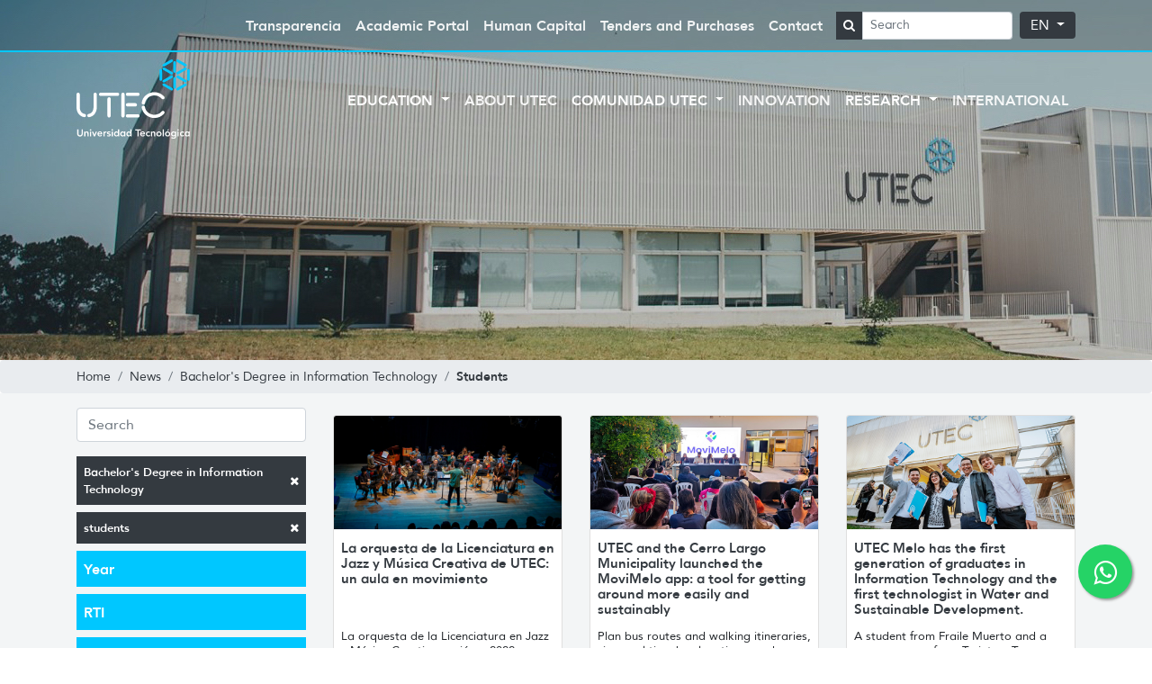

--- FILE ---
content_type: text/html; charset=utf-8
request_url: https://utec.edu.uy/en/news/bachelor-s-degree-in-information-technology/students/
body_size: 9198
content:
<!DOCTYPE html>
<!--[if IE 8]>
<html lang="en" class="ie8"> <![endif]-->
<!--[if IE 9]>
<html lang="en" class="ie9"> <![endif]-->
<!--[if !IE]><!-->
<html lang="en"> <!--<![endif]-->
<head>
    <meta http-equiv="Content-Type" content="text/html; charset=UTF-8">
    <!-- Meta, title, CSS, favicons, etc. -->
    <meta charset="utf-8">
    <meta http-equiv="X-UA-Compatible" content="IE=edge">
    <meta name="viewport" content="width=device-width, initial-scale=1">
    <meta name="robots" content="index, follow"/>
    <meta http-equiv="Content-Type" content="text/html; charset=utf-8" />
    <meta name="title" content="News - Bachelor&#039;s Degree in Information Technology - students :: UTEC" />
<meta name="description" content="UTEC es la Universidad Tecnológica del Uruguay, una propuesta de educación terciaria universitaria pública de perfil tecnológico, orientada a la investigación e innovación." />
<meta name="robots" content="index, follow" />
<meta name="language" content="en" />
    <meta name="author" content="AreaW3 - www.areaw3.com"/>
    <title>News - Bachelor&#039;s Degree in Information Technology - students :: UTEC</title>
    <link rel='dns-prefetch' href='//fonts.googleapis.com'/>
    <link rel='dns-prefetch' href='//maps.googleapis.com'/>
            <link rel='canonical' href='https://utec.edu.uy/en/news/bachelor-s-degree-in-information-technology/students/'/>
        <!--OG ITEM-->
        <meta name='twitter:site' content='@UTEC'>
        <meta name='twitter:card' content='summary'/>
        <meta name='twitter:title' content='News - Bachelor's Degree in Information Technology - students :: UTEC'/>
        <meta name='twitter:description' content='UTEC es la Universidad Tecnológica del Uruguay, una propuesta de educación terciaria universitaria pública de perfil tecnológico, orientada a la investigación e innovación.'/>
        <meta name='twitter:image' content='https://utec.edu.uy/assets/static/utec_default.png'/>
        <meta property='fb:app_id' content=''/>
        <meta property='og:type' content='website'/>
        <meta property='og:title' content='News - Bachelor's Degree in Information Technology - students :: UTEC'/>
        <meta property='og:description' content='UTEC es la Universidad Tecnológica del Uruguay, una propuesta de educación terciaria universitaria pública de perfil tecnológico, orientada a la investigación e innovación.'/>
        <meta property='og:url' content='https://utec.edu.uy/en/news/bachelor-s-degree-in-information-technology/students/'/>
        <meta property='og:image' content='https://utec.edu.uy/assets/static/utec_default.png'/>
        <meta property='og:site_name' content='UTEC'/>
        <meta itemprop='name' content='News - Bachelor's Degree in Information Technology - students :: UTEC'/>
        <meta itemprop='description' content='UTEC es la Universidad Tecnológica del Uruguay, una propuesta de educación terciaria universitaria pública de perfil tecnológico, orientada a la investigación e innovación.'/>
        <meta itemprop='image' content='https://utec.edu.uy/assets/static/utec_default.png'/>
        <!--Fin OG ITEM-->
        <link rel="apple-touch-icon" sizes="57x57" href="/favicon/apple-icon-57x57.png">
    <link rel="apple-touch-icon" sizes="60x60" href="/favicon/apple-icon-60x60.png">
    <link rel="apple-touch-icon" sizes="72x72" href="/favicon/apple-icon-72x72.png">
    <link rel="apple-touch-icon" sizes="76x76" href="/favicon/apple-icon-76x76.png">
    <link rel="apple-touch-icon" sizes="114x114" href="/favicon/apple-icon-114x114.png">
    <link rel="apple-touch-icon" sizes="120x120" href="/favicon/apple-icon-120x120.png">
    <link rel="apple-touch-icon" sizes="144x144" href="/favicon/apple-icon-144x144.png">
    <link rel="apple-touch-icon" sizes="152x152" href="/favicon/apple-icon-152x152.png">
    <link rel="apple-touch-icon" sizes="180x180" href="/favicon/apple-icon-180x180.png">
    <link rel="icon" type="image/png" sizes="192x192" href="/favicon/android-icon-192x192.png">
    <link rel="icon" type="image/png" sizes="32x32" href="/favicon/favicon-32x32.png">
    <link rel="icon" type="image/png" sizes="96x96" href="/favicon/favicon-96x96.png">
    <link rel="icon" type="image/png" sizes="16x16" href="/favicon/favicon-16x16.png">
    <link rel="manifest" href="/favicon/manifest.json">
    <meta name="msapplication-TileColor" content="#ffffff">
    <meta name="msapplication-TileImage" content="/favicon/ms-icon-144x144.png">
    <meta name="theme-color" content="#169cd9">
    <link rel="icon" type="image/x-icon" href="/favicon/favicon.ico"/>
    <style type="text/css">
        #hideAll {
            position: fixed;
            left: 0px;
            right: 0px;
            top: 0px;
            bottom: 0px;
            background-color: #00ade0;
            z-index: 99;
        }

        @media (max-width: 768px) {
            .fixed-top {
                position: relative !important;
            }
        }

        #goTop {
            right: 28px !important;
        }

        .carousel ::-webkit-scrollbar {
            display: none;
        }

        .swiper {
          overflow: scroll !important;
        }
    </style>
    <link href="/build/css/app.02ac84c2.css?v=1761077215" rel="stylesheet">
    <script>
        var culture = 'en';
        var translations = {};
        var validatorConfig = {};
        var dates_con_eventos = [];
        var dates_con_eventos_url = {};
        var uri_base_list = false;
        var countries = [];
        var countries_residence = [];
    </script>
                <!-- Google Tag Manager -->
        <script>(function (w, d, s, l, i) {
                w[l] = w[l] || [];
                w[l].push({'gtm.start': new Date().getTime(), event: 'gtm.js'});
                var f = d.getElementsByTagName(s)[0], j = d.createElement(s), dl = l != 'dataLayer' ? '&l=' + l : '';
                j.async = true;
                j.src = 'https://www.googletagmanager.com/gtm.js?id=' + i + dl;
                f.parentNode.insertBefore(j, f);
            })(window, document, 'script', 'dataLayer', 'GTM-PHLRMWT');
        </script>
        <!-- End Google Tag Manager -->
    </head>
<body>
    <!-- Google Tag Manager (noscript) -->
    <noscript>
        <iframe src="https://www.googletagmanager.com/ns.html?id=GTM-PHLRMWT" height="0" width="0" style="display:none;visibility:hidden"></iframe>
    </noscript>
    <!-- End Google Tag Manager (noscript) -->
<div style="display: block;" id="hideAll">&nbsp;</div>
<style>
    .navbar.navbar-principal .navbar-nav .nav-item.nav-link {
        font-size: 16px;
    }
</style>

<div class="fixed-top ">
    <nav class="navbar navbar-dark navbar-expand-lg bg-dark bg-dark-transparent border-bottom-celeste  navbar-secundario">
        <div class="container">
            <div id="navbarCollapse" class="collapse navbar-collapse justify-content-end ">
                <div class="navbar-nav">
                    <a class="nav-item nav-link" href="/en/transparencia/">Transparencia</a>
                                        <a class="nav-item nav-link" href="https://utec.universitasxxi.cloud/portal" target="_blank">Academic Portal</a>
                    <a class="nav-item nav-link" href="/en/human-capital/">Human Capital</a>
                    <a class="nav-item nav-link" href="/en/tenders-and-purchases/">Tenders and Purchases</a>
                    <a class="nav-item nav-link" href="/en/contact/">Contact</a>
                </div>
                <div class="navbar-nav ml-2">
                    <div class="navbar-form-wrapper">
                        <form class="navbar-form form-inline" action="/en/education/" method="get">
                            <div class="input-group  input-group-sm search-box">
                                <div class="input-group-append cursor-pointer">
                                    <span class="input-group-text bg-dark border-0">
                                        <i class="fa fa-search text-white"></i>
                                    </span>
                                </div>
                                <input type="text" id="search" class="form-control" value="" placeholder="Search" name="q" autocomplete="off" spellcheck="false" autocorrect="off" tabindex="1">
                            </div>
                            <div class="dropdown ml-2  " id="lang-selector">
                                <a class="btn btn-secondary bg-dark dropdown-toggle fs-15" href="#" role="button" id="dropdownMenuLink" data-toggle="dropdown" aria-haspopup="true" aria-expanded="true" style="padding: 0.25rem 0.75rem;box-shadow: none !important;border: none;">
                                                                        EN                                </a>
                                <div class="dropdown-menu " aria-labelledby="dropdownMenuLink" style=" background-color: rgba(0,0,0,0.2); min-width: auto!important;">
                                                                            <a class="dropdown-item fs-15" href="/es/">ES</a>
                                                                            <a class="dropdown-item fs-15" href="/pt/">PT</a>
                                                                    </div>
                            </div>
                        </form>
                    </div>
                </div>
            </div>
        </div>
    </nav>
    <style type="text/css">
        .dropdown-item:hover span, .dropdown-item:focus span {
            border-bottom: 3px solid #00c7ff;
        }
    </style>
    <nav class="navbar navbar-dark navbar-expand-lg bg-dark bg-transparent navbar-principal">
        <div class="container">
            <button class="navbar-toggler" type="button" data-toggle="collapse" data-target=".navbar-toggle" aria-controls="navbarNavAltMarkup" aria-expanded="false" aria-label="Toggle navigation">
                <span class="navbar-toggler-icon"></span>
            </button>
            <a class="navbar-brand p-0" href="/en/"><img src="/assets/static/LOGO_HEADER.svg" style="width: 130px;" class="pt-2 pb-1"></a>
            <div class="collapse navbar-collapse navbar-toggle  justify-content-end" id="navbarNavAltMarkup">
                <ul class="navbar-nav">
                    <li class="nav-item active dropdown">
                        <a class="nav-item nav-link dropdown-toggle" href="/en/education/" id="navbarDropdownMenuLink" data-toggle="dropdown" aria-haspopup="true" aria-expanded="false">
                            Education                        </a>
                        <div class="dropdown-menu border-0 ff-ub m-0" aria-labelledby="navbarDropdownMenuLink" style="background: rgba(255, 255, 255, 0.9);">
                                                        <a class="dropdown-item text-dark bg-transparent" href="/en/education/undergraduate-studies/"><span>Undergraduate studies</span></a>
                                                        <a class="dropdown-item text-dark bg-transparent" href="/en/education/postgraduate-studies/"><span>Postgraduate studies</span></a>
                                                        <a class="dropdown-item text-dark bg-transparent" href="/en/education/continuing_education/"><span>Continuing education</span></a>
                                                                                    <a class="dropdown-item text-dark bg-transparent" target="_blank" href="https://edu.utec.edu.uy/cursos/"><span>Open digital education</span></a>
                        </div>
                    </li>
                                        <li class="nav-item">
                        <a class="nav-item nav-link" href="/en/about-utec/"><b>About UTEC</b></a>
                    </li>
                    <li class="nav-item active dropdown">
                        <a class="nav-item nav-link dropdown-toggle" href="/en/research/" id="navbarDropdownMenuLinkInv" data-toggle="dropdown" aria-haspopup="true" aria-expanded="false">
                            Comunidad UTEC                        </a>
                        <div class="dropdown-menu border-0 ff-ub m-0" aria-labelledby="navbarDropdownMenuLinkInv" style="background: rgba(255, 255, 255, 0.9);">
                            <a class="dropdown-item text-dark bg-transparent" href="/en/students/"><span>Students</span></a>
                            <a class="dropdown-item text-dark bg-transparent" href="/en/graduates/"><span>Graduates</span></a>
                        </div>
                    </li>
                    <li class="nav-item">
                        <a class="nav-item nav-link" href="/en/innovation/"><b>Innovation</b></a>
                    </li>
                                        <li class="nav-item active dropdown">
                        <a class="nav-item nav-link dropdown-toggle" href="/en/research/" id="navbarDropdownMenuLinkInv" data-toggle="dropdown" aria-haspopup="true" aria-expanded="false">
                            Research                        </a>
                        <div class="dropdown-menu border-0 ff-ub m-0" aria-labelledby="navbarDropdownMenuLinkInv" style="background: rgba(255, 255, 255, 0.9);">
                            <a class="dropdown-item text-dark bg-transparent" href="/en/research/"><span>Investigación en UTEC</span></a>
                            <a class="dropdown-item text-dark bg-transparent" href="/en/research/utec-researchers/"><span>UTEC Researchers</span></a>
                            <a class="dropdown-item text-dark bg-transparent" href="/en/research/technology-units/"><span>Unidades Tecnológicas</span></a>
                            <a class="dropdown-item text-dark bg-transparent" href="/en/research/research-groups/"><span>Research groups</span></a>
                        </div>
                    </li>

                    <li class="nav-item">
                        <a class="nav-item nav-link" href="/en/international/"><b>International</b></a>
                    </li>
                    <li class="nav-item d-block d-sm-none">
                        <a class="nav-item nav-link" href="/en/transparencia/">Transparencia</b></a>
                    </li>
                    <li class="nav-item d-block d-sm-none">
                        <a class="nav-item nav-link" href="https://utec.universitasxxi.cloud/portal" target="_blank">Academic Portal</b></a>
                    </li>
                    <li class="nav-item d-block d-sm-none">
                        <a class="nav-item nav-link" href="/en/human-capital/">Human Capital</b></a>
                    </li>
                    <li class="nav-item d-block d-sm-none">
                        <a class="nav-item nav-link" href="/en/tenders-and-purchases/">Tenders and Purchases</b></a>
                    </li>
                    <li class="nav-item d-block d-sm-none">
                        <a class="nav-item nav-link" href="/en/contact/">Contact</b></a>
                    </li>
                    <li class="nav-item d-block d-sm-none dropdown">
                        <a class="nav-item nav-link dropdown-toggle" href="#" id="navbarDropdownMenuLink2" data-toggle="dropdown" aria-haspopup="true" aria-expanded="false">
                            idioma                        </a>
                        <div class="dropdown-menu border-0 ff-ub m-0" aria-labelledby="navbarDropdownMenuLink2" style="background: rgba(255, 255, 255, 0.9);">
                                                            <a class="dropdown-item text-dark bg-transparent" href="/es/">ES</a>
                                                            <a class="dropdown-item text-dark bg-transparent" href="/pt/">PT</a>
                                                    </div>
                    </li>
                </ul>
            </div>
        </div>
    </nav>
</div>
<style type="text/css">
    @media all and (min-width: 992px) {
        .navbar {
            padding-top: 0;
            padding-bottom: 0;
        }

        .navbar .has-megamenu {
            position: static !important;
        }

        .navbar .megamenu {
            left: 0;
            right: 0;
            width: 100%;
            padding: 20px;
        }

        .navbar .nav-link {
            padding-top: 1rem;
            padding-bottom: 1rem;
        }

        .navbar-nav li:hover .dropdown-menu {
            display: block;
        }
    }
</style>
<section id="banner">
    <div id="banner-item" class="">
        <div class="carousel-inner">
            <div class="carousel-item active" style="max-height: 400px;">
                <img src="/assets/static/carreras/GRILLA/header_formacion.jpg">
                <div class="container">
                    <div class="carousel-caption ff-ab text-left">
                        <!--<b>
                            ENCONTRÁ<br>TU NUEVA<br>
                            <span class="underline-celeste">Undergraduate studies</span>
                        </b>-->
                    </div>
                </div>
            </div>
        </div>
    </div>
</section>


<style>
    .breadcrumb .breadcrumb-item:last-child a{
        font-family: 'utec-bold';
    }
</style>
<div class="breadcrumb m-0 p-0">
    <div class="container">
        <ol itemscope itemtype="https://schema.org/BreadcrumbList" class="breadcrumb m-0 py-2 px-0 ff-a fs-14">
            <li itemprop="itemListElement" itemscope itemtype="https://schema.org/ListItem" class="breadcrumb-item">
                <a itemprop="item" typeof="WebPage" href="https://utec.edu.uy/en/" class="text-dark">
                    <span itemprop="name">Home</span>
                </a>
                <meta itemprop="position" content="1" />
            </li>
                            <li itemprop="itemListElement" itemscope itemtype="https://schema.org/ListItem" class="breadcrumb-item">
                    <a itemprop="item" typeof="WebPage" href="https://utec.edu.uy/en/news/" class="text-dark">
                        <span itemprop="name">News</span>
                    </a>
                    <meta itemprop="position" content="2" />
                </li>
                            <li itemprop="itemListElement" itemscope itemtype="https://schema.org/ListItem" class="breadcrumb-item">
                    <a itemprop="item" typeof="WebPage" href="https://utec.edu.uy/en/news/bachelor-s-degree-in-information-technology/" class="text-dark">
                        <span itemprop="name">Bachelor's Degree in Information Technology</span>
                    </a>
                    <meta itemprop="position" content="3" />
                </li>
                            <li itemprop="itemListElement" itemscope itemtype="https://schema.org/ListItem" class="breadcrumb-item">
                    <a itemprop="item" typeof="WebPage" href="https://utec.edu.uy/en/news/bachelor-s-degree-in-information-technology/students/" class="text-dark">
                        <span itemprop="name">Students</span>
                    </a>
                    <meta itemprop="position" content="4" />
                </li>
                    </ol>
    </div>
</div>

<section class="bg-celestelight">
    <div class="container py-3">
        <div class="row flex-column-reverse flex-lg-row">
            <div class="col-md-3 ">
                                    <div id="search-box">
                        <form class="form-group has-search" action="./" method="get">
                            <section id="search">
                                <input type="text" id="search-input" class="form-control input-lg" value="" placeholder="Search" name="q" autocomplete="off" spellcheck="false" autocorrect="off" tabindex="1">
                            </section>
                        </form>
                    </div>
                                                    <div class="mb-2 bg-dark radius-0">
                        <a href="https://utec.edu.uy/en/news/students/" class="p-2 ff-ab text-white fs-13 d-flex align-items-center tipo__item__link">
                            Bachelor's Degree in Information Technology <i class="fa fa-close ml-auto mr-0"></i>
                        </a>
                    </div>
                                    <div class="mb-2 bg-dark radius-0">
                        <a href="https://utec.edu.uy/en/news/bachelor-s-degree-in-information-technology/" class="p-2 ff-ab text-white fs-13 d-flex align-items-center tipo__item__link">
                            students <i class="fa fa-close ml-auto mr-0"></i>
                        </a>
                    </div>
                
                                    <div id="accordion">
                                                    <div style="cursor: pointer" class="mt-2 bg-celeste radius-0" data-toggle="collapse" data-target="#collapseNoticiaAno" aria-expanded="true" aria-controls="collapseNoticiaAno">
                                <div class="head-2 p-2 text-white d-flex align-items-center ">
                                    Year                                </div>
                            </div>
                                                            <div id="collapseNoticiaAno" class="collapse" aria-labelledby="headingNoticiaAno" data-parent="#accordion">
                                                                            <div class="mb- bg-white radius-0">
                                            <a href="https://utec.edu.uy/en/news/2025/bachelor-s-degree-in-information-technology/students/" class="p-2 ff-a text-dark fs-14 d-flex align-items-center tipo__item__link border-bottom">
                                                2025                                                
                                            </a>
                                        </div>
                                                                            <div class="mb- bg-white radius-0">
                                            <a href="https://utec.edu.uy/en/news/2024/bachelor-s-degree-in-information-technology/students/" class="p-2 ff-a text-dark fs-14 d-flex align-items-center tipo__item__link border-bottom">
                                                2024                                                
                                            </a>
                                        </div>
                                                                            <div class="mb- bg-white radius-0">
                                            <a href="https://utec.edu.uy/en/news/2023/bachelor-s-degree-in-information-technology/students/" class="p-2 ff-a text-dark fs-14 d-flex align-items-center tipo__item__link border-bottom">
                                                2023                                                
                                            </a>
                                        </div>
                                                                            <div class="mb- bg-white radius-0">
                                            <a href="https://utec.edu.uy/en/news/2022/bachelor-s-degree-in-information-technology/students/" class="p-2 ff-a text-dark fs-14 d-flex align-items-center tipo__item__link border-bottom">
                                                2022                                                
                                            </a>
                                        </div>
                                                                            <div class="mb- bg-white radius-0">
                                            <a href="https://utec.edu.uy/en/news/2021/bachelor-s-degree-in-information-technology/students/" class="p-2 ff-a text-dark fs-14 d-flex align-items-center tipo__item__link border-bottom">
                                                2021                                                
                                            </a>
                                        </div>
                                                                            <div class="mb- bg-white radius-0">
                                            <a href="https://utec.edu.uy/en/news/2020/bachelor-s-degree-in-information-technology/students/" class="p-2 ff-a text-dark fs-14 d-flex align-items-center tipo__item__link border-bottom">
                                                2020                                                
                                            </a>
                                        </div>
                                                                    </div>
                                                                                <div style="cursor: pointer" class="mt-2 bg-celeste radius-0" data-toggle="collapse" data-target="#collapseItr" aria-expanded="true" aria-controls="collapseItr">
                                <div class="head-2 p-2 text-white d-flex align-items-center ">
                                    RTI                                </div>
                            </div>
                                                            <div id="collapseItr" class="collapse" aria-labelledby="headingItr" data-parent="#accordion">
                                                                            <div class="mb- bg-white radius-0">
                                            <a href="https://utec.edu.uy/en/news/northern-region/bachelor-s-degree-in-information-technology/students/" class="p-2 ff-a text-dark fs-14 d-flex align-items-center tipo__item__link border-bottom">
                                                Northern region                                                
                                            </a>
                                        </div>
                                                                            <div class="mb- bg-white radius-0">
                                            <a href="https://utec.edu.uy/en/news/southwest-region/bachelor-s-degree-in-information-technology/students/" class="p-2 ff-a text-dark fs-14 d-flex align-items-center tipo__item__link border-bottom">
                                                Southwest region                                                
                                            </a>
                                        </div>
                                                                            <div class="mb- bg-white radius-0">
                                            <a href="https://utec.edu.uy/en/news/central-south-region/bachelor-s-degree-in-information-technology/students/" class="p-2 ff-a text-dark fs-14 d-flex align-items-center tipo__item__link border-bottom">
                                                Central-south region                                                
                                            </a>
                                        </div>
                                                                            <div class="mb- bg-white radius-0">
                                            <a href="https://utec.edu.uy/en/news/eastern-region/bachelor-s-degree-in-information-technology/students/" class="p-2 ff-a text-dark fs-14 d-flex align-items-center tipo__item__link border-bottom">
                                                Eastern region                                                
                                            </a>
                                        </div>
                                                                    </div>
                                                                                <div style="cursor: pointer" class="mt-2 bg-celeste radius-0" data-toggle="collapse" data-target="#collapseCarrera" aria-expanded="true" aria-controls="collapseCarrera">
                                <div class="head-2 p-2 text-white d-flex align-items-center ">
                                    Undergraduate studies                                </div>
                            </div>
                                                            <div id="collapseCarrera" class="collapse" aria-labelledby="headingCarrera" data-parent="#accordion">
                                                                            <div class="mb- bg-white radius-0">
                                            <a href="https://utec.edu.uy/en/news/control-and-automation-engineering/students/" class="p-2 ff-a text-dark fs-14 d-flex align-items-center tipo__item__link border-bottom">
                                                Control and Automation Engineering                                                
                                            </a>
                                        </div>
                                                                            <div class="mb- bg-white radius-0">
                                            <a href="https://utec.edu.uy/en/news/logistics-engineering/students/" class="p-2 ff-a text-dark fs-14 d-flex align-items-center tipo__item__link border-bottom">
                                                Logistics Engineering                                                
                                            </a>
                                        </div>
                                                                            <div class="mb- bg-white radius-0">
                                            <a href="https://utec.edu.uy/en/news/renewable-energies-engineering/students/" class="p-2 ff-a text-dark fs-14 d-flex align-items-center tipo__item__link border-bottom">
                                                Renewable Energies Engineering                                                
                                            </a>
                                        </div>
                                                                            <div class="mb- bg-white radius-0">
                                            <a href="https://utec.edu.uy/en/news/technologist-degree-in-systems-analysis-and-development/students/" class="p-2 ff-a text-dark fs-14 d-flex align-items-center tipo__item__link border-bottom">
                                                Technologist Degree in Systems Analysis and Development                                                
                                            </a>
                                        </div>
                                                                            <div class="mb- bg-white radius-0">
                                            <a href="https://utec.edu.uy/en/news/agri-environmental-engineering/students/" class="p-2 ff-a text-dark fs-14 d-flex align-items-center tipo__item__link border-bottom">
                                                Agri-environmental Engineering                                                
                                            </a>
                                        </div>
                                                                            <div class="mb- bg-white radius-0">
                                            <a href="https://utec.edu.uy/en/news/bachelor-s-degree-in-dairy-science-and-technologies/students/" class="p-2 ff-a text-dark fs-14 d-flex align-items-center tipo__item__link border-bottom">
                                                Bachelor's Degree in Dairy Science and Technologies                                                
                                            </a>
                                        </div>
                                                                            <div class="mb- bg-white radius-0">
                                            <a href="https://utec.edu.uy/en/news/bachelor-s-degree-in-food-analysis/students/" class="p-2 ff-a text-dark fs-14 d-flex align-items-center tipo__item__link border-bottom">
                                                Bachelor's Degree in Food Analysis                                                
                                            </a>
                                        </div>
                                                                            <div class="mb- bg-white radius-0">
                                            <a href="https://utec.edu.uy/en/news/biomedical-engineering/students/" class="p-2 ff-a text-dark fs-14 d-flex align-items-center tipo__item__link border-bottom">
                                                Biomedical Engineering                                                
                                            </a>
                                        </div>
                                                                            <div class="mb- bg-white radius-0">
                                            <a href="https://utec.edu.uy/en/news/mechatronics-engineering/students/" class="p-2 ff-a text-dark fs-14 d-flex align-items-center tipo__item__link border-bottom">
                                                Mechatronics Engineering                                                
                                            </a>
                                        </div>
                                                                            <div class="mb- bg-white radius-0">
                                            <a href="https://utec.edu.uy/en/news/technologist-degree-in-computer-science/students/" class="p-2 ff-a text-dark fs-14 d-flex align-items-center tipo__item__link border-bottom">
                                                Technologist Degree in Computer Science                                                
                                            </a>
                                        </div>
                                                                            <div class="mb- bg-white radius-0">
                                            <a href="https://utec.edu.uy/en/news/bachelor-s-degree-in-jazz-and-creative-music/students/" class="p-2 ff-a text-dark fs-14 d-flex align-items-center tipo__item__link border-bottom">
                                                Bachelor's Degree in Jazz and Creative Music                                                
                                            </a>
                                        </div>
                                                                            <div class="mb- bg-white radius-0">
                                            <a href="https://utec.edu.uy/en/news/bachelor-s-degree-in-data-engineering-and-artificial-intelligence/students/" class="p-2 ff-a text-dark fs-14 d-flex align-items-center tipo__item__link border-bottom">
                                                Bachelor's degree in data engineering and artificial intelligence                                                
                                            </a>
                                        </div>
                                                                            <div class="mb- bg-white radius-0">
                                            <a href="https://utec.edu.uy/en/news/technical-degree-in-creative-communication-and-digital-entertainment/students/" class="p-2 ff-a text-dark fs-14 d-flex align-items-center tipo__item__link border-bottom">
                                                Technical Degree in Creative Communication and Digital Entertainment                                                
                                            </a>
                                        </div>
                                                                            <div class="mb- bg-white radius-0">
                                            <a href="https://utec.edu.uy/en/news/technologist-degree-in-environmental-control/students/" class="p-2 ff-a text-dark fs-14 d-flex align-items-center tipo__item__link border-bottom">
                                                Technologist Degree in Environmental Control                                                
                                            </a>
                                        </div>
                                                                            <div class="mb- bg-white radius-0">
                                            <a href="https://utec.edu.uy/en/news/technologist-degree-in-industrial-mechanics/students/" class="p-2 ff-a text-dark fs-14 d-flex align-items-center tipo__item__link border-bottom">
                                                Technologist Degree in Industrial Mechanics                                                
                                            </a>
                                        </div>
                                                                            <div class="mb- bg-white radius-0">
                                            <a href="https://utec.edu.uy/en/news/technologist-degree-in-management-of-dairy-production-systems/students/" class="p-2 ff-a text-dark fs-14 d-flex align-items-center tipo__item__link border-bottom">
                                                Technologist Degree in Management of Dairy Production Systems                                                
                                            </a>
                                        </div>
                                                                            <div class="mb- bg-white radius-0">
                                            <a href="https://utec.edu.uy/en/news/technologist-in-chemistry/students/" class="p-2 ff-a text-dark fs-14 d-flex align-items-center tipo__item__link border-bottom">
                                                Technologist in Chemistry                                                
                                            </a>
                                        </div>
                                                                            <div class="mb- bg-white radius-0">
                                            <a href="https://utec.edu.uy/en/news/water-engineering-and-sustainable-development/students/" class="p-2 ff-a text-dark fs-14 d-flex align-items-center tipo__item__link border-bottom">
                                                Water Engineering and Sustainable Development                                                
                                            </a>
                                        </div>
                                                                    </div>
                                                                                <div style="cursor: pointer" class="mt-2 bg-celeste radius-0" data-toggle="collapse" data-target="#collapseTag" aria-expanded="true" aria-controls="collapseTag">
                                <div class="head-2 p-2 text-white d-flex align-items-center ">
                                    Tags                                </div>
                            </div>
                                                            <div id="collapseTag" class="collapse" aria-labelledby="headingTag" data-parent="#accordion">
                                    <div class="px-2 pb-2 pt-2">
                                                                                    <a class="btn btn-default" href="https://utec.edu.uy/en/news/bachelor-s-degree-in-information-technology/information-technology-1/">Information technology</a>
                                                                                                                                <a class="btn btn-default" href="https://utec.edu.uy/en/news/bachelor-s-degree-in-information-technology/careers/">Careers</a>
                                                                                                                                <a class="btn btn-default" href="https://utec.edu.uy/en/news/bachelor-s-degree-in-information-technology/graduates/">Graduates</a>
                                                                                                                                <a class="btn btn-default" href="https://utec.edu.uy/en/news/bachelor-s-degree-in-information-technology/innovation/">Innovation</a>
                                                                                                                                <a class="btn btn-default" href="https://utec.edu.uy/en/news/bachelor-s-degree-in-information-technology/titration/">Titration</a>
                                                                                                                                <a class="btn btn-default" href="https://utec.edu.uy/en/news/bachelor-s-degree-in-information-technology/art/">Art</a>
                                                                                                                                <a class="btn btn-default" href="https://utec.edu.uy/en/news/bachelor-s-degree-in-information-technology/data-science/">Data science</a>
                                                                                                                                <a class="btn btn-default" href="https://utec.edu.uy/en/news/bachelor-s-degree-in-information-technology/coronavirus/">Coronavirus</a>
                                                                                                                                <a class="btn btn-default" href="https://utec.edu.uy/en/news/bachelor-s-degree-in-information-technology/covid-19/">Covid-19</a>
                                                                                                                                <a class="btn btn-default" href="https://utec.edu.uy/en/news/bachelor-s-degree-in-information-technology/pandemic/">Pandemic</a>
                                                                                                                                <a class="btn btn-default" href="https://utec.edu.uy/en/news/bachelor-s-degree-in-information-technology/research/">Research</a>
                                                                                                                                <a class="btn btn-default" href="https://utec.edu.uy/en/news/bachelor-s-degree-in-information-technology/artificial-intelligence/">Artificial intelligence</a>
                                                                                                                                <a class="btn btn-default" href="https://utec.edu.uy/en/news/bachelor-s-degree-in-information-technology/music/">Music</a>
                                                                                                                                <a class="btn btn-default" href="https://utec.edu.uy/en/news/bachelor-s-degree-in-information-technology/technology/">Technology</a>
                                                                                                                                <a class="btn btn-default" href="https://utec.edu.uy/en/news/bachelor-s-degree-in-information-technology/mechatronic/">Mechatronic</a>
                                                                                                                                <a class="btn btn-default" href="https://utec.edu.uy/en/news/bachelor-s-degree-in-information-technology/culture/">Culture</a>
                                                                                                                                <a class="btn btn-default" href="https://utec.edu.uy/en/news/bachelor-s-degree-in-information-technology/education/">Education</a>
                                                                                                                                <a class="btn btn-default" href="https://utec.edu.uy/en/news/bachelor-s-degree-in-information-technology/community/">Community</a>
                                                                                                                                <a class="btn btn-default" href="https://utec.edu.uy/en/news/bachelor-s-degree-in-information-technology/sustainable-development/">Sustainable development</a>
                                                                                                                                <a class="btn btn-default" href="https://utec.edu.uy/en/news/bachelor-s-degree-in-information-technology/pre-registrations/">Pre-registrations</a>
                                                                                                                        </div>
                                </div>
                                                                        </div>
                            </div>
            <div class="col-md-9" id="noticias__list">
                                <div class="row mt-2">
                                                                <div class="col-md-4 col-sm-12 mb-3 ">
                            <div class="card h-100">
    <a href="https://utec.edu.uy/en/article/la-orquesta-de-la-licenciatura-en-jazz-y-musica-creativa-de-utec-un-aula-en-movimiento/">
        <img class="card-img-top" src="/uploads/noticia/resize_03acf24cb3891dc999864e67f54092af08010b62.png.png?w=350&h=175&crop=1" alt="La orquesta de la Licenciatura en Jazz y Música Creativa de UTEC: un aula en movimiento">
    </a>
    <div class="card-body px-2 py-1">
        <p style="line-height: 17px !important;" class="card-title ff-ab fs-15 mt-2 mb-3 h-83-d">
            <a class="card-title text-dark ff-ab fs-15 b" title="La orquesta de la Licenciatura en Jazz y Música Creativa de UTEC: un aula en movimiento" href="https://utec.edu.uy/en/article/la-orquesta-de-la-licenciatura-en-jazz-y-musica-creativa-de-utec-un-aula-en-movimiento/">La orquesta de la Licenciatura en Jazz y Música Creativa de UTEC: un aula en movimiento</a>
        </p>
        <p class="card-text ff-ur fs-13 mb-1">La orquesta de la Licenciatura en Jazz y Música Creativa nació en 2022 como un proyecto artístico-académico. Su formato se enmarca en la tradición de las big bands, pero se abre a...</p>
    </div>
</div>
                        </div>
                                                                                            <div class="col-md-4 col-sm-12 mb-3 ">
                            <div class="card h-100">
    <a href="https://utec.edu.uy/en/article/utec-and-the-cerro-largo-municipality-launched-the-movimelo-app-a-tool-for-getting-around-more-easily-and-sustainably/">
        <img class="card-img-top" src="/uploads/noticia/resize_f7bff4943e070911da1030e48857f15c71e5496d.jpg.png?w=350&h=175&crop=1" alt="UTEC and the Cerro Largo Municipality launched the MoviMelo app: a tool for getting around more easily and sustainably">
    </a>
    <div class="card-body px-2 py-1">
        <p style="line-height: 17px !important;" class="card-title ff-ab fs-15 mt-2 mb-3 h-83-d">
            <a class="card-title text-dark ff-ab fs-15 b" title="UTEC and the Cerro Largo Municipality launched the MoviMelo app: a tool for getting around more easily and sustainably" href="https://utec.edu.uy/en/article/utec-and-the-cerro-largo-municipality-launched-the-movimelo-app-a-tool-for-getting-around-more-easily-and-sustainably/">UTEC and the Cerro Largo Municipality launched the MoviMelo app: a tool for getting around more easily and sustainably</a>
        </p>
        <p class="card-text ff-ur fs-13 mb-1">Plan bus routes and walking itineraries, view real-time bus locations, and access information about points of interest, plazas, museums, and city events. These are the main featur...</p>
    </div>
</div>
                        </div>
                                                                                            <div class="col-md-4 col-sm-12 mb-3 ">
                            <div class="card h-100">
    <a href="https://utec.edu.uy/en/article/utec-melo-has-the-first-generation-of-graduates-in-information-technology-and-the-first-technologist-in-water-and-sustainable-development/">
        <img class="card-img-top" src="/uploads/noticia/resize_e321c336b2513cf9f5f320736b2adc0d9a53c2cf.jpg.png?w=350&h=175&crop=1" alt="UTEC Melo has the first generation of graduates in Information Technology and the first technologist in Water and Sustainable Development.">
    </a>
    <div class="card-body px-2 py-1">
        <p style="line-height: 17px !important;" class="card-title ff-ab fs-15 mt-2 mb-3 h-83-d">
            <a class="card-title text-dark ff-ab fs-15 b" title="UTEC Melo has the first generation of graduates in Information Technology and the first technologist in Water and Sustainable Development." href="https://utec.edu.uy/en/article/utec-melo-has-the-first-generation-of-graduates-in-information-technology-and-the-first-technologist-in-water-and-sustainable-development/">UTEC Melo has the first generation of graduates in Information Technology and the first technologist in Water and Sustainable Development.</a>
        </p>
        <p class="card-text ff-ur fs-13 mb-1">A student from Fraile Muerto and a young woman from Treinta y Tres are among the five students who received the Advanced University Technician's degree in Information Technology, ...</p>
    </div>
</div>
                        </div>
                                                                                            <div class="col-md-4 col-sm-12 mb-3 ">
                            <div class="card h-100">
    <a href="https://utec.edu.uy/en/article/utec-students-develop-app-to-improve-mobility-in-melo/">
        <img class="card-img-top" src="/uploads/noticia/resize_d5b484cd8c597e3f25ae8d0f4b15d298728eed12.jpg.png?w=350&h=175&crop=1" alt="UTEC students develop app to improve mobility in Melo">
    </a>
    <div class="card-body px-2 py-1">
        <p style="line-height: 17px !important;" class="card-title ff-ab fs-15 mt-2 mb-3 h-83-d">
            <a class="card-title text-dark ff-ab fs-15 b" title="UTEC students develop app to improve mobility in Melo" href="https://utec.edu.uy/en/article/utec-students-develop-app-to-improve-mobility-in-melo/">UTEC students develop app to improve mobility in Melo</a>
        </p>
        <p class="card-text ff-ur fs-13 mb-1">Movi-Melo is the winning proposal between two initiatives presented. It will offer useful information to improve people's mobility, including data on public transport and points o...</p>
    </div>
</div>
                        </div>
                                                                                            <div class="col-md-4 col-sm-12 mb-3 ">
                            <div class="card h-100">
    <a href="https://utec.edu.uy/en/article/pre-registration-2025-study-at-the-public-free-technological-and-interior-university/">
        <img class="card-img-top" src="/uploads/noticia/resize_a2f6ab1dab5d4cde933ec957c26d0414f6c27162.jpg.png?w=350&h=175&crop=1" alt="Pre-registration 2025: study at the public, free, technological and interior University">
    </a>
    <div class="card-body px-2 py-1">
        <p style="line-height: 17px !important;" class="card-title ff-ab fs-15 mt-2 mb-3 h-83-d">
            <a class="card-title text-dark ff-ab fs-15 b" title="Pre-registration 2025: study at the public, free, technological and interior University" href="https://utec.edu.uy/en/article/pre-registration-2025-study-at-the-public-free-technological-and-interior-university/">Pre-registration 2025: study at the public, free, technological and interior University</a>
        </p>
        <p class="card-text ff-ur fs-13 mb-1">From January 20 to February 21, UTEC opens the second online pre-registration period at descubri.utec.edu.uy.</p>
    </div>
</div>
                        </div>
                                                                                            <div class="col-md-4 col-sm-12 mb-3 ">
                            <div class="card h-100">
    <a href="https://utec.edu.uy/en/article/resultados-de-sorteos-para-ingresar-en-2024-a-carreras-de-tecnologias-de-la-informacion/">
        <img class="card-img-top" src="/uploads/noticia/resize_adcb78d82799446f4ae4829554be36fd2613e5fa.jpg.png?w=350&h=175&crop=1" alt="Resultados de sorteos para ingresar en 2024 a carreras de Tecnologías de la Información">
    </a>
    <div class="card-body px-2 py-1">
        <p style="line-height: 17px !important;" class="card-title ff-ab fs-15 mt-2 mb-3 h-83-d">
            <a class="card-title text-dark ff-ab fs-15 b" title="Resultados de sorteos para ingresar en 2024 a carreras de Tecnologías de la Información" href="https://utec.edu.uy/en/article/resultados-de-sorteos-para-ingresar-en-2024-a-carreras-de-tecnologias-de-la-informacion/">Resultados de sorteos para ingresar en 2024 a carreras de Tecnologías de la Información</a>
        </p>
        <p class="card-text ff-ur fs-13 mb-1">Más de 1100 personas se postularon en noviembre-diciembre a la Licenciatura en Tecnologías de la Información y el Tecnólogo en Análisis y Desarrollo de Sistemas, carreras de UTEC ...</p>
    </div>
</div>
                        </div>
                                                                                            <div class="col-md-4 col-sm-12 mb-3 ">
                            <div class="card h-100">
    <a href="https://utec.edu.uy/en/article/results-of-the-draw-for-the-degree-in-information-technology/">
        <img class="card-img-top" src="/uploads/noticia/resize_349d57fd36ba9bc1102eb549b04f0732ff7fd65f.jpg.png?w=350&h=175&crop=1" alt="Results of the draw for the Degree in Information Technology">
    </a>
    <div class="card-body px-2 py-1">
        <p style="line-height: 17px !important;" class="card-title ff-ab fs-15 mt-2 mb-3 h-83-d">
            <a class="card-title text-dark ff-ab fs-15 b" title="Results of the draw for the Degree in Information Technology" href="https://utec.edu.uy/en/article/results-of-the-draw-for-the-degree-in-information-technology/">Results of the draw for the Degree in Information Technology</a>
        </p>
        <p class="card-text ff-ur fs-13 mb-1">The raffle was carried out to designate those admitted and make up the priority list of this race that exceeded the quotas</p>
    </div>
</div>
                        </div>
                                                                                            <div class="col-md-4 col-sm-12 mb-3 ">
                            <div class="card h-100">
    <a href="https://utec.edu.uy/en/article/in-rivera-the-first-logistics-engineers-in-the-country-graduated/">
        <img class="card-img-top" src="/uploads/noticia/resize_7bfaa14c458c1bca8dd21601bcf5a6122e6cc0c3.png.png?w=350&h=175&crop=1" alt="In Rivera, the first logistics engineers in the country graduated">
    </a>
    <div class="card-body px-2 py-1">
        <p style="line-height: 17px !important;" class="card-title ff-ab fs-15 mt-2 mb-3 h-83-d">
            <a class="card-title text-dark ff-ab fs-15 b" title="In Rivera, the first logistics engineers in the country graduated" href="https://utec.edu.uy/en/article/in-rivera-the-first-logistics-engineers-in-the-country-graduated/">In Rivera, the first logistics engineers in the country graduated</a>
        </p>
        <p class="card-text ff-ur fs-13 mb-1">Sixty-nine students received their intermediate and final degrees in the three regions where the Technological University is present.</p>
    </div>
</div>
                        </div>
                                                                                            <div class="col-md-4 col-sm-12 mb-3 ">
                            <div class="card h-100">
    <a href="https://utec.edu.uy/en/article/start-of-the-bachelor-of-it-in-minas-and-melo-list-of-students-for-both-venues/">
        <img class="card-img-top" src="/uploads/noticia/resize_e792e4796341cdb139ba93a77e658e846adfc8a4.jpg.png?w=350&h=175&crop=1" alt="Start of the Bachelor of IT in Minas and Melo: list of students for both venues">
    </a>
    <div class="card-body px-2 py-1">
        <p style="line-height: 17px !important;" class="card-title ff-ab fs-15 mt-2 mb-3 h-83-d">
            <a class="card-title text-dark ff-ab fs-15 b" title="Start of the Bachelor of IT in Minas and Melo: list of students for both venues" href="https://utec.edu.uy/en/article/start-of-the-bachelor-of-it-in-minas-and-melo-list-of-students-for-both-venues/">Start of the Bachelor of IT in Minas and Melo: list of students for both venues</a>
        </p>
        <p class="card-text ff-ur fs-13 mb-1">The career starts next August 8 and offers 40 places in each venue; In the case of Minas, a lottery was necessary.</p>
    </div>
</div>
                        </div>
                                                                                    </div>
                <div class="row mt-0">
                    <div class="col-md-12">
                            <ul class="pagination justify-content-center">
        <li class="page-item disabled">
            <a class="page-link" href="https://utec.edu.uy/en/news/bachelor-s-degree-in-information-technology/students/?pag=1" aria-label="Primero">
                First            </a>
        </li>
        <li class="page-item disabled">
            <a class="page-link" href="https://utec.edu.uy/en/news/bachelor-s-degree-in-information-technology/students/?pag=1" aria-label="Anterior">
                <span aria-hidden="true">&laquo;</span>
                <span class="sr-only">Anterior</span>
            </a>
        </li>
                                                        <li class="page-item active">
                        <a class="page-link" href="#" title="Página actual 1">1</a>
                    </li>
                                                                <li class="page-item">
                        <a class="page-link" href="https://utec.edu.uy/en/news/bachelor-s-degree-in-information-technology/students/?pag=2"
                                title="Página 2">2</a>
                    </li>
                                            <li class="page-item ">
            <a class="page-link" href="https://utec.edu.uy/en/news/bachelor-s-degree-in-information-technology/students/?pag=2" aria-label="Siguiente">
                <span aria-hidden="true">&raquo;</span>
                <span class="sr-only">Siguiente</span>
            </a>
        </li>
        <li class="page-item ">
            <a class="page-link" href="https://utec.edu.uy/en/news/bachelor-s-degree-in-information-technology/students/?pag=2" aria-label="Último">
                Last            </a>
        </li>
    </ul>
                    </div>
                </div>
            </div>
        </div>
    </div>
</section>



<footer class="text-light bg-dark py-4">
    <div class="container">
        <div class="row  d-flex align-items-center ">
            <div class="col-md-10 col-xs-12 ">
                <div class="row no-gutters d-flex align-items-center text-sm-center  ">
                    <div class="col-md-2 col-xs-12 border-right-celeste ">
                        <a class="navbar-brand p-0 mr-0" href="/es/"><img src="/assets/static/LOGO_HEADER.svg" style="width: 100px;"></a>
                    </div>
                    <div class="col-md-10  col-xs-12 pl-2 text-sm-center  ">
                        <p class="text-left  m-0 fs-13 ff-a" style="color:#bababb; ">
                            UTEC is the Technological University of Uruguay, a proposal for public university education with a technological profile, oriented towards research and innovation, commited to the strategic guidelines of the country, open to the needs of productive Uruguay, which has among its central objectives to make more equitable the access to an educational offer in the interior of the country.                        </p>
                    </div>
                </div>
            </div>
            <!--<div class="col-md-2 col-xs-12 text-left p-0 ff-a">
                <div class="row no-gutters">
                    <div class="col-md-5 col-xs-12 text-white fs-12 p-1 text-sm-center text-md-left">
                        <a href="" class="fs-12 text-white">Educación</a><br>
                        <a href="" class="fs-12 text-white">Estudiantes</a><br>
                        <a href="" class="fs-12 text-white">Innovación</a><br>
                        <a href="" class="fs-12 text-white">Investigación</a><br>
                        <a href="" class="fs-12 text-white">Internacional</a>
                    </div>
                    <div class="col-md-7 col-xs-12 text-white fs-12 p-1 text-md-left text-sm-center ">
                        <a href="" class="fs-12 text-white">Sobre UTEC</a><br>
                        <a href="" class="fs-12 text-white">Capital humano</a><br>
                        <a href="" class="fs-12 text-white">Adquisiciones</a><br>
                        <a href="" class="fs-12 text-white">Contacto</a><br>
                    </div>
                </div>
            </div>-->
            <div class="col-md-2 col-xs-12 text-md-left text-center">
                <div id="client_logos" class=" mb-xs-2 m-md-0">
                    <a href="https://www.facebook.com/utecuy" target="_blank" class=" text-decoration-none">
                        <span class="fa-stack">
                            <i class="fa fa-square fa-stack-2x" style="color:#666"></i>
                            <i class="fa fa-facebook fa-stack-1x" style="color:#fff"></i>
                        </span>
                    </a>
                    <a href="https://twitter.com/UTECuy" target="_blank" class=" text-decoration-none">
                        <span class="fa-stack">
                            <i class="fa fa-square fa-stack-2x" style="color:#666"></i>
                            <i class="fa fa-twitter fa-stack-1x" style="color:#fff"></i>
                        </span>
                    </a>
                    <a href="https://www.instagram.com/utecuy" target="_blank" class=" text-decoration-none">
                        <span class="fa-stack">
                            <i class="fa fa-square fa-stack-2x" style="color:#666"></i>
                            <i class="fa fa-instagram fa-stack-1x" style="color:#fff"></i>
                        </span>
                    </a>
                    <a href="https://www.youtube.com/channel/UC6p0TCY8JtOVzuH_TjSy4VQ" target="_blank" class=" text-decoration-none">
                        <span class="fa-stack">
                            <i class="fa fa-square fa-stack-2x" style="color:#666"></i>
                            <i class="fa fa-youtube fa-stack-1x" style="color:#fff"></i>
                        </span></a>
                </div>
            </div>
        </div>
    </div>
</footer>
<div class="copyright bg-light">
    <div class="container p-3">
        <div class="row">
            <div class="col-md-6 col-xs-12">
                <p class="text-celeste ff-u mb-xs-2 m-md-0">
                    <a href="https://utec.edu.uy/" target="_blank" class="text-celeste ff-u m-0">UNIVERSIDAD TECNOLÓGICA</a>
                    <span class="text-black ff-a">@ 2025 - All rights reserved.</span>
                </p>
            </div>
            <div class="col-md-4 col-xs-12">
                <p class="fs-14 ff-a  mb-xs-2 m-md-0">Teléfono (+598) 2603 8832
                    <span class="text-celeste">|</span> consultas@utec.edu.uy</p>
            </div>
            <div class="col-md-2 col-xs-12">
                <a href="/en/donations/" class="fs-14 ff-a  mb-xs-2 m-md-0 text-celeste">UTEC Donations</a>
            </div>
        </div>
    </div>
</div>
<a href="https://wa.me/59892342583" class="whatsapp-sticky" target="_blank" data-toggle="tooltip" data-placement="left" data-html="true" title="<div class='text-center'>¡Hola! <br>Somos la Universidad Tecnológica. <br>¿Tenés alguna duda?<br>¡Contactanos!</div>"><i class="fa fa-whatsapp "></i></a>
<div id="goTop"></div>
<script src="/build/js/app.563fbbbb.js?v=1761077215"></script>
</body>
</html>

--- FILE ---
content_type: image/svg+xml
request_url: https://utec.edu.uy/assets/static/LOGO_HEADER.svg
body_size: 303538
content:
<?xml version="1.0" encoding="utf-8"?>
<!-- Generator: Adobe Illustrator 16.0.0, SVG Export Plug-In . SVG Version: 6.00 Build 0)  -->
<!DOCTYPE svg PUBLIC "-//W3C//DTD SVG 1.1//EN" "http://www.w3.org/Graphics/SVG/1.1/DTD/svg11.dtd" [
	<!ENTITY ns_extend "http://ns.adobe.com/Extensibility/1.0/">
	<!ENTITY ns_ai "http://ns.adobe.com/AdobeIllustrator/10.0/">
	<!ENTITY ns_graphs "http://ns.adobe.com/Graphs/1.0/">
	<!ENTITY ns_vars "http://ns.adobe.com/Variables/1.0/">
	<!ENTITY ns_imrep "http://ns.adobe.com/ImageReplacement/1.0/">
	<!ENTITY ns_sfw "http://ns.adobe.com/SaveForWeb/1.0/">
	<!ENTITY ns_custom "http://ns.adobe.com/GenericCustomNamespace/1.0/">
	<!ENTITY ns_adobe_xpath "http://ns.adobe.com/XPath/1.0/">
]>
<svg version="1.1" id="Capa_1" xmlns:x="&ns_extend;" xmlns:i="&ns_ai;" xmlns:graph="&ns_graphs;"
	 xmlns="http://www.w3.org/2000/svg" xmlns:xlink="http://www.w3.org/1999/xlink" x="0px" y="0px" width="305.055px"
	 height="218.36px" viewBox="0 0 305.055 218.36" enable-background="new 0 0 305.055 218.36" xml:space="preserve">
<switch>
	<foreignObject requiredExtensions="&ns_ai;" x="0" y="0" width="1" height="1">
		<i:pgfRef  xlink:href="#adobe_illustrator_pgf">
		</i:pgfRef>
	</foreignObject>
	<g i:extraneous="self">
		<g>
			<path fill="#FFFFFF" d="M84.901,98.712c-2.348,0-4.252,1.908-4.252,4.254v44.375c0,2.348,1.904,4.252,4.252,4.252
				c2.348,0,4.248-1.904,4.248-4.252v-44.375C89.149,100.621,87.249,98.712,84.901,98.712z"/>
			<path fill="#FFFFFF" d="M106.978,86.819H62.825c-2.366,0-4.284,1.919-4.284,4.288c0,2.366,1.918,4.284,4.284,4.284h44.153
				c2.365,0,4.28-1.918,4.28-4.284C111.258,88.738,109.343,86.819,106.978,86.819z"/>
			<path fill="#FFFFFF" d="M160.217,86.819h-27.223c-2.369,0-4.288,1.919-4.288,4.288c0,2.366,1.918,4.284,4.288,4.284h27.223
				c2.357,0,4.28-1.918,4.28-4.284C164.497,88.738,162.574,86.819,160.217,86.819z"/>
			<path fill="#FFFFFF" d="M121.16,86.853c-2.348,0-4.249,1.906-4.249,4.254v56.234c0,2.348,1.901,4.252,4.249,4.252
				s4.249-1.904,4.249-4.252V91.107C125.408,88.759,123.507,86.853,121.16,86.853z"/>
			<path fill="#FFFFFF" d="M203.16,85.515c-16.608,0-31.109,12.029-33.035,27.39c-0.291,2.327,1.358,4.447,3.691,4.745
				c0.178,0.021,0.355,0.032,0.532,0.032c2.11,0,3.943-1.574,4.21-3.724c1.397-11.184,12.207-19.945,24.602-19.945
				c7.348,0,14.306,3.195,19.104,8.758c1.532,1.78,4.217,1.975,5.993,0.447c1.784-1.536,1.976-4.217,0.447-5.997
				C222.285,89.781,212.983,85.515,203.16,85.515z"/>
			<path fill="#FFFFFF" d="M21.179,142.269c-7.348-0.914-12.675-8.1-12.675-17.09V91.107c0-2.348-1.905-4.254-4.252-4.254
				C1.901,86.853,0,88.759,0,91.107v34.072c0,13.346,8.465,24.077,20.126,25.523c0.181,0.025,0.365,0.039,0.532,0.039
				c2.121,0,3.947-1.578,4.209-3.728C25.162,144.681,23.502,142.56,21.179,142.269z"/>
			<path fill="#00C7FF" d="M291.956,25.252c-1.877,0-3.398,1.525-3.398,3.401v23.854c0,1.876,1.521,3.401,3.398,3.401
				c1.887,0,3.404-1.525,3.404-3.401V28.653C295.36,26.777,293.842,25.252,291.956,25.252z"/>
			<path fill="#00C7FF" d="M219.856,55.907c1.88,0,3.408-1.525,3.408-3.401V28.653c0-1.876-1.528-3.401-3.408-3.401
				c-1.883,0-3.401,1.525-3.401,3.401v23.854C216.455,54.382,217.974,55.907,219.856,55.907z"/>
			<path fill="#00C7FF" d="M285.975,12.391L265.321,0.459c-1.631-0.943-3.701-0.385-4.645,1.238
				c-0.939,1.631-0.383,3.708,1.248,4.651l20.65,11.932c0.535,0.309,1.117,0.456,1.691,0.456c1.178,0,2.322-0.61,2.961-1.7
				C288.165,15.411,287.604,13.329,285.975,12.391z"/>
			<path fill="#00C7FF" d="M249.898,74.817l-20.654-11.934c-1.628-0.941-3.71-0.385-4.646,1.238
				c-0.943,1.63-0.387,3.711,1.241,4.651l20.651,11.936c0.528,0.307,1.12,0.459,1.695,0.459c1.177,0,2.315-0.613,2.954-1.704
				C252.079,77.84,251.518,75.758,249.898,74.817z"/>
			<path fill="#00C7FF" d="M227.534,18.735c0.585,0,1.171-0.147,1.71-0.456l20.657-11.932c1.625-0.943,2.181-3.02,1.238-4.651
				c-0.943-1.623-3.018-2.181-4.649-1.238l-20.651,11.932c-1.628,0.938-2.185,3.02-1.241,4.644
				C225.226,18.125,226.364,18.735,227.534,18.735z"/>
			<path fill="#00C7FF" d="M282.575,62.883l-20.65,11.934c-1.625,0.941-2.188,3.023-1.242,4.646
				c0.625,1.091,1.777,1.704,2.947,1.704c0.574,0,1.16-0.152,1.691-0.459l20.654-11.936c1.629-0.94,2.189-3.021,1.252-4.651
				C286.274,62.497,284.2,61.941,282.575,62.883z"/>
			<path fill="#00C7FF" d="M255.905,4.438c-1.883,0-3.396,1.523-3.396,3.401V31.69c0,1.878,1.514,3.405,3.396,3.405
				c1.887,0,3.406-1.527,3.406-3.405V7.839C259.311,5.961,257.792,4.438,255.905,4.438z"/>
			<path fill="#00C7FF" d="M255.905,46.066c-1.883,0-3.396,1.525-3.396,3.403V73.32c0,1.877,1.514,3.401,3.396,3.401
				c1.887,0,3.406-1.523,3.406-3.401V49.469C259.311,47.591,257.792,46.066,255.905,46.066z"/>
			<path fill="#00C7FF" d="M263.608,39.542c0.574,0,1.168-0.147,1.689-0.454l20.678-11.911c1.629-0.935,2.189-3.02,1.252-4.644
				c-0.945-1.628-3.021-2.185-4.652-1.249l-20.668,11.911c-1.625,0.938-2.17,3.017-1.246,4.644
				C261.295,38.934,262.434,39.542,263.608,39.542z"/>
			<path fill="#00C7FF" d="M246.512,42.071l-20.673,11.911c-1.628,0.935-2.185,3.02-1.244,4.647c0.631,1.092,1.77,1.704,2.95,1.704
				c0.574,0,1.16-0.149,1.695-0.456l20.668-11.913c1.625-0.936,2.182-3.014,1.243-4.64
				C250.221,41.697,248.136,41.136,246.512,42.071z"/>
			<path fill="#00C7FF" d="M249.908,33.196L229.24,21.285c-1.631-0.936-3.713-0.379-4.646,1.249
				c-0.94,1.624-0.384,3.709,1.244,4.644l20.673,11.911c0.535,0.307,1.116,0.454,1.688,0.454c1.181,0,2.323-0.608,2.952-1.703
				C252.09,36.212,251.534,34.134,249.908,33.196z"/>
			<path fill="#00C7FF" d="M261.907,47.965l20.668,11.913c0.535,0.307,1.117,0.456,1.691,0.456c1.178,0,2.322-0.612,2.961-1.704
				c0.938-1.627,0.377-3.713-1.258-4.647l-20.672-11.911c-1.621-0.935-3.695-0.374-4.637,1.254
				C259.737,44.951,260.282,47.029,261.907,47.965z"/>
			<path fill="#FFFFFF" d="M48.639,86.853c-2.344,0-4.256,1.906-4.256,4.254v34.072c0,9.14-5.142,16.168-12.522,17.09
				c-2.323,0.291-3.976,2.412-3.685,4.749c0.266,2.146,2.099,3.724,4.213,3.724c0.177,0,0.358-0.014,0.536-0.039
				c11.568-1.446,19.966-12.178,19.966-25.523V91.107C52.891,88.759,50.99,86.853,48.639,86.853z"/>
			<path fill="#FFFFFF" d="M203.16,152.994c-16.608,0-31.109-12.029-33.035-27.385c-0.291-2.334,1.358-4.462,3.691-4.753
				c0.178-0.021,0.355-0.031,0.532-0.031c2.11,0,3.943,1.57,4.21,3.727c1.397,11.179,12.207,19.938,24.602,19.938
				c7.348,0,14.306-3.192,19.104-8.753c1.532-1.78,4.217-1.979,5.993-0.446c1.784,1.531,1.976,4.217,0.447,6
				C222.285,148.724,212.983,152.994,203.16,152.994z"/>
			<path fill="#FFFFFF" d="M160.217,143.053h-27.223c-2.369,0-4.288,1.919-4.288,4.288c0,2.368,1.918,4.287,4.288,4.287h27.223
				c2.357,0,4.28-1.919,4.28-4.287C164.497,144.972,162.574,143.053,160.217,143.053z"/>
			<path fill="#FFFFFF" d="M153.386,114.221h-20.392c-2.369,0-4.288,1.918-4.288,4.287c0,2.365,1.918,4.284,4.288,4.284h20.392
				c2.362,0,4.284-1.919,4.284-4.284C157.67,116.139,155.748,114.221,153.386,114.221z"/>
			<g>
				<path fill="#FFFFFF" d="M16.496,194.072c0,1.104-0.19,2.101-0.569,2.989c-0.38,0.89-0.897,1.644-1.553,2.265
					c-0.657,0.621-1.433,1.1-2.33,1.438c-0.898,0.336-1.873,0.505-2.925,0.505s-2.028-0.169-2.925-0.505
					c-0.897-0.338-1.679-0.816-2.343-1.438c-0.665-0.621-1.182-1.375-1.553-2.265c-0.372-0.889-0.557-1.885-0.557-2.989v-11.597
					h3.262v11.491c0,0.451,0.068,0.92,0.207,1.412c0.138,0.491,0.367,0.944,0.687,1.359c0.319,0.414,0.741,0.755,1.268,1.021
					c0.526,0.268,1.177,0.402,1.954,0.402c0.776,0,1.428-0.135,1.955-0.402c0.526-0.267,0.949-0.607,1.269-1.021
					c0.319-0.415,0.547-0.868,0.686-1.359c0.139-0.492,0.208-0.961,0.208-1.412v-11.491h3.261V194.072z"/>
				<path fill="#FFFFFF" d="M20.224,188.375h2.951v1.993h0.052c0.293-0.621,0.742-1.159,1.346-1.616
					c0.604-0.458,1.423-0.688,2.459-0.688c0.828,0,1.531,0.139,2.11,0.416c0.578,0.275,1.048,0.637,1.41,1.086
					c0.362,0.45,0.622,0.966,0.777,1.553c0.155,0.588,0.233,1.2,0.233,1.839v7.844h-3.107v-6.291c0-0.345-0.017-0.729-0.052-1.152
					c-0.035-0.422-0.125-0.818-0.271-1.19s-0.376-0.683-0.687-0.932c-0.311-0.251-0.733-0.376-1.268-0.376
					c-0.518,0-0.954,0.088-1.307,0.259c-0.354,0.174-0.647,0.406-0.88,0.699s-0.401,0.63-0.505,1.011
					c-0.104,0.379-0.156,0.775-0.156,1.189v6.783h-3.106V188.375z"/>
				<path fill="#FFFFFF" d="M34.694,184.157c0-0.501,0.185-0.936,0.556-1.307s0.842-0.558,1.411-0.558s1.048,0.179,1.437,0.532
					s0.583,0.797,0.583,1.332c0,0.536-0.194,0.979-0.583,1.334c-0.388,0.353-0.867,0.529-1.437,0.529s-1.04-0.185-1.411-0.556
					S34.694,184.658,34.694,184.157z M35.133,188.375h3.106v12.427h-3.106V188.375z"/>
				<path fill="#FFFFFF" d="M40.129,188.375h3.391l3.314,8.698h0.051l3.34-8.698h3.184l-4.893,12.427h-3.313L40.129,188.375z"/>
				<path fill="#FFFFFF" d="M57.732,195.676c0.104,0.932,0.466,1.657,1.087,2.175c0.622,0.517,1.373,0.775,2.252,0.775
					c0.777,0,1.428-0.158,1.955-0.478c0.526-0.318,0.988-0.722,1.385-1.205l2.227,1.683c-0.726,0.898-1.537,1.537-2.434,1.915
					c-0.897,0.381-1.837,0.571-2.822,0.571c-0.932,0-1.812-0.155-2.64-0.466c-0.828-0.311-1.544-0.752-2.149-1.321
					c-0.603-0.568-1.082-1.255-1.437-2.058c-0.353-0.803-0.53-1.696-0.53-2.68s0.177-1.877,0.53-2.678
					c0.354-0.804,0.833-1.489,1.437-2.059c0.604-0.57,1.321-1.01,2.149-1.32c0.829-0.311,1.708-0.467,2.64-0.467
					c0.863,0,1.653,0.152,2.369,0.453c0.716,0.302,1.329,0.738,1.839,1.309c0.508,0.569,0.906,1.272,1.19,2.109
					c0.284,0.836,0.427,1.8,0.427,2.886v0.854H57.732z M64.1,193.345c-0.018-0.913-0.302-1.634-0.855-2.161
					c-0.552-0.524-1.319-0.788-2.303-0.788c-0.932,0-1.67,0.268-2.214,0.802c-0.543,0.535-0.876,1.251-0.996,2.147H64.1z"/>
				<path fill="#FFFFFF" d="M70.105,188.375h3.106v1.969h0.051c0.345-0.727,0.836-1.285,1.475-1.684
					c0.639-0.396,1.373-0.596,2.201-0.596c0.19,0,0.375,0.018,0.557,0.053s0.366,0.077,0.557,0.129v3.003
					c-0.26-0.069-0.515-0.125-0.765-0.168s-0.496-0.064-0.737-0.064c-0.725,0-1.307,0.133-1.748,0.4
					c-0.44,0.269-0.776,0.574-1.01,0.919c-0.232,0.347-0.388,0.69-0.466,1.035c-0.077,0.346-0.116,0.604-0.116,0.777v6.653h-3.106
					V188.375z"/>
				<path fill="#FFFFFF" d="M89.26,197.125c0,0.727-0.151,1.34-0.453,1.839c-0.302,0.501-0.699,0.907-1.191,1.218
					c-0.492,0.311-1.044,0.538-1.657,0.685c-0.613,0.146-1.23,0.229-1.851,0.247h-0.311c-0.466,0-0.893-0.026-1.281-0.078
					c-0.389-0.053-0.76-0.13-1.113-0.232c-0.354-0.104-0.703-0.242-1.049-0.415c-0.345-0.173-0.725-0.387-1.139-0.647l1.294-2.122
					c0.552,0.346,1.104,0.625,1.657,0.842c0.552,0.215,1.199,0.324,1.941,0.324c0.224,0,0.457-0.026,0.699-0.079
					c0.242-0.052,0.462-0.137,0.66-0.258c0.198-0.122,0.362-0.273,0.492-0.454c0.13-0.181,0.194-0.392,0.194-0.634
					c0-0.432-0.164-0.751-0.492-0.957c-0.328-0.209-0.742-0.376-1.243-0.507c-0.5-0.129-1.04-0.248-1.617-0.361
					c-0.579-0.111-1.118-0.294-1.618-0.543c-0.501-0.251-0.916-0.6-1.243-1.049c-0.328-0.448-0.491-1.069-0.491-1.864
					c0-0.673,0.133-1.259,0.401-1.76c0.267-0.501,0.625-0.914,1.074-1.242s0.962-0.574,1.54-0.738
					c0.578-0.163,1.178-0.255,1.799-0.272h0.26c0.862,0.036,1.621,0.152,2.278,0.351c0.655,0.198,1.311,0.514,1.967,0.945
					l-1.243,2.096c-0.276-0.138-0.535-0.259-0.777-0.362c-0.241-0.104-0.491-0.193-0.75-0.271c-0.258-0.078-0.53-0.144-0.815-0.194
					c-0.284-0.052-0.608-0.078-0.97-0.078c-0.397,0.036-0.772,0.151-1.126,0.351c-0.353,0.198-0.531,0.521-0.531,0.97
					c0,0.38,0.164,0.657,0.492,0.829c0.328,0.173,0.742,0.318,1.242,0.44c0.5,0.12,1.04,0.244,1.618,0.374
					c0.578,0.129,1.117,0.328,1.618,0.596c0.5,0.269,0.915,0.635,1.243,1.1C89.096,195.676,89.26,196.315,89.26,197.125z"/>
				<path fill="#FFFFFF" d="M91.278,184.157c0-0.501,0.186-0.936,0.557-1.307c0.371-0.371,0.841-0.558,1.411-0.558
					c0.569,0,1.048,0.179,1.436,0.532c0.389,0.354,0.583,0.797,0.583,1.332c0,0.536-0.194,0.979-0.583,1.334
					c-0.388,0.353-0.867,0.529-1.436,0.529c-0.57,0-1.041-0.185-1.411-0.556C91.464,185.093,91.278,184.658,91.278,184.157z
					 M91.719,188.375h3.107v12.427h-3.107V188.375z"/>
				<path fill="#FFFFFF" d="M108.234,198.938h-0.052c-0.449,0.761-1.053,1.312-1.812,1.656c-0.76,0.346-1.58,0.519-2.459,0.519
					c-0.966,0-1.825-0.168-2.576-0.505c-0.75-0.338-1.394-0.798-1.928-1.386c-0.535-0.587-0.941-1.277-1.217-2.07
					c-0.277-0.794-0.414-1.647-0.414-2.563c0-0.914,0.146-1.768,0.439-2.563c0.293-0.793,0.704-1.484,1.23-2.07
					c0.527-0.586,1.161-1.048,1.902-1.386c0.742-0.336,1.553-0.505,2.434-0.505c0.586,0,1.104,0.062,1.553,0.182
					c0.448,0.12,0.845,0.276,1.191,0.467c0.345,0.189,0.638,0.393,0.88,0.606c0.241,0.218,0.44,0.428,0.596,0.636h0.077v-7.48h3.106
					v18.327h-2.951V198.938z M100.882,194.588c0,0.483,0.082,0.949,0.246,1.398c0.164,0.449,0.406,0.846,0.726,1.191
					c0.319,0.346,0.702,0.621,1.151,0.827c0.448,0.208,0.958,0.311,1.527,0.311c0.569,0,1.079-0.103,1.528-0.311
					c0.448-0.206,0.832-0.481,1.151-0.827c0.32-0.346,0.561-0.742,0.726-1.191c0.164-0.449,0.245-0.915,0.245-1.398
					c0-0.481-0.082-0.948-0.245-1.397c-0.165-0.448-0.406-0.846-0.726-1.19c-0.319-0.346-0.703-0.621-1.151-0.829
					c-0.449-0.206-0.958-0.311-1.528-0.311c-0.569,0-1.079,0.104-1.527,0.311c-0.449,0.208-0.833,0.483-1.151,0.829
					c-0.32,0.345-0.562,0.742-0.726,1.19C100.964,193.64,100.882,194.107,100.882,194.588z"/>
				<path fill="#FFFFFF" d="M124.438,198.938h-0.051c-0.449,0.761-1.053,1.312-1.812,1.656c-0.759,0.346-1.579,0.519-2.459,0.519
					c-0.966,0-1.825-0.168-2.575-0.505c-0.751-0.338-1.394-0.798-1.929-1.386c-0.535-0.587-0.941-1.277-1.217-2.07
					c-0.276-0.794-0.414-1.647-0.414-2.563c0-0.914,0.146-1.768,0.44-2.563c0.293-0.793,0.702-1.484,1.229-2.07
					c0.526-0.586,1.16-1.048,1.902-1.386c0.742-0.336,1.553-0.505,2.434-0.505c0.586,0,1.104,0.062,1.553,0.182
					c0.448,0.12,0.845,0.276,1.191,0.467c0.345,0.189,0.638,0.393,0.88,0.606c0.242,0.218,0.44,0.428,0.595,0.636h0.078v-1.891
					h3.106v12.737h-2.951V198.938z M117.086,194.588c0,0.483,0.083,0.949,0.247,1.398c0.164,0.449,0.405,0.846,0.724,1.191
					c0.32,0.346,0.704,0.621,1.152,0.827c0.448,0.208,0.958,0.311,1.527,0.311c0.57,0,1.079-0.103,1.527-0.311
					c0.449-0.206,0.833-0.481,1.152-0.827s0.561-0.742,0.726-1.191c0.164-0.449,0.246-0.915,0.246-1.398
					c0-0.481-0.082-0.948-0.246-1.397c-0.165-0.448-0.406-0.846-0.726-1.19c-0.319-0.346-0.703-0.621-1.152-0.829
					c-0.448-0.206-0.958-0.311-1.527-0.311c-0.569,0-1.079,0.104-1.527,0.311c-0.449,0.208-0.833,0.483-1.152,0.829
					c-0.319,0.345-0.561,0.742-0.724,1.19C117.169,193.64,117.086,194.107,117.086,194.588z"/>
				<path fill="#FFFFFF" d="M140.54,198.938h-0.052c-0.449,0.761-1.053,1.312-1.812,1.656c-0.76,0.346-1.579,0.519-2.459,0.519
					c-0.966,0-1.825-0.168-2.575-0.505c-0.75-0.338-1.394-0.798-1.929-1.386c-0.535-0.587-0.941-1.277-1.216-2.07
					c-0.276-0.794-0.415-1.647-0.415-2.563c0-0.914,0.146-1.768,0.44-2.563c0.293-0.793,0.703-1.484,1.23-2.07
					c0.526-0.586,1.16-1.048,1.903-1.386c0.741-0.336,1.553-0.505,2.433-0.505c0.586,0,1.104,0.062,1.553,0.182
					s0.846,0.276,1.191,0.467c0.345,0.189,0.638,0.393,0.88,0.606c0.241,0.218,0.44,0.428,0.595,0.636h0.078v-7.48h3.106v18.327
					h-2.951V198.938z M133.188,194.588c0,0.483,0.082,0.949,0.246,1.398s0.406,0.846,0.725,1.191
					c0.319,0.346,0.703,0.621,1.152,0.827c0.448,0.208,0.958,0.311,1.527,0.311c0.57,0,1.079-0.103,1.528-0.311
					c0.449-0.206,0.832-0.481,1.152-0.827c0.319-0.346,0.561-0.742,0.725-1.191c0.163-0.449,0.246-0.915,0.246-1.398
					c0-0.481-0.083-0.948-0.246-1.397c-0.164-0.448-0.406-0.846-0.725-1.19c-0.32-0.346-0.703-0.621-1.152-0.829
					c-0.449-0.206-0.958-0.311-1.528-0.311c-0.569,0-1.079,0.104-1.527,0.311c-0.449,0.208-0.833,0.483-1.152,0.829
					c-0.319,0.345-0.561,0.742-0.725,1.19C133.27,193.64,133.188,194.107,133.188,194.588z"/>
				<path fill="#FFFFFF" d="M158.71,185.425h-5.618v-2.95h14.498v2.95h-5.618v15.377h-3.262V185.425z"/>
				<path fill="#FFFFFF" d="M169.143,195.676c0.103,0.932,0.465,1.657,1.088,2.175c0.621,0.517,1.371,0.775,2.251,0.775
					c0.778,0,1.428-0.158,1.955-0.478c0.525-0.318,0.986-0.722,1.384-1.205l2.228,1.683c-0.726,0.898-1.537,1.537-2.433,1.915
					c-0.898,0.381-1.84,0.571-2.823,0.571c-0.932,0-1.812-0.155-2.641-0.466c-0.827-0.311-1.545-0.752-2.148-1.321
					c-0.604-0.568-1.082-1.255-1.435-2.058c-0.355-0.803-0.531-1.696-0.531-2.68s0.176-1.877,0.531-2.678
					c0.353-0.804,0.831-1.489,1.435-2.059c0.604-0.57,1.321-1.01,2.148-1.32c0.829-0.311,1.709-0.467,2.641-0.467
					c0.862,0,1.652,0.152,2.369,0.453c0.715,0.302,1.328,0.738,1.839,1.309c0.507,0.569,0.906,1.272,1.19,2.109
					c0.285,0.836,0.427,1.8,0.427,2.886v0.854H169.143z M175.51,193.345c-0.018-0.913-0.303-1.634-0.854-2.161
					c-0.552-0.524-1.319-0.788-2.303-0.788c-0.932,0-1.669,0.268-2.213,0.802c-0.545,0.535-0.877,1.251-0.997,2.147H175.51z"/>
				<path fill="#FFFFFF" d="M190.005,192.103c-0.361-0.379-0.741-0.681-1.137-0.905c-0.397-0.224-0.804-0.337-1.217-0.337
					c-0.569,0-1.081,0.104-1.527,0.311c-0.448,0.208-0.835,0.483-1.153,0.829c-0.318,0.345-0.56,0.742-0.724,1.19
					c-0.164,0.449-0.247,0.916-0.247,1.397c0,0.483,0.083,0.949,0.247,1.398s0.405,0.846,0.724,1.191s0.705,0.621,1.153,0.827
					c0.446,0.208,0.958,0.311,1.527,0.311c0.481,0,0.932-0.099,1.345-0.298c0.414-0.197,0.769-0.485,1.063-0.866l2.07,2.227
					c-0.311,0.312-0.671,0.577-1.075,0.803c-0.407,0.224-0.816,0.404-1.229,0.542c-0.415,0.139-0.811,0.238-1.19,0.298
					c-0.381,0.061-0.708,0.092-0.983,0.092c-0.934,0-1.813-0.155-2.642-0.466c-0.827-0.311-1.544-0.752-2.147-1.321
					c-0.604-0.568-1.084-1.255-1.438-2.058c-0.353-0.803-0.529-1.696-0.529-2.68s0.177-1.877,0.529-2.678
					c0.354-0.804,0.834-1.489,1.438-2.059c0.604-0.57,1.32-1.01,2.147-1.32c0.829-0.311,1.708-0.467,2.642-0.467
					c0.793,0,1.59,0.152,2.394,0.453c0.803,0.302,1.505,0.781,2.109,1.438L190.005,192.103z"/>
				<path fill="#FFFFFF" d="M193.993,188.375h2.95v1.993h0.052c0.294-0.621,0.742-1.159,1.346-1.616
					c0.604-0.458,1.425-0.688,2.459-0.688c0.829,0,1.533,0.139,2.111,0.416c0.576,0.275,1.048,0.637,1.409,1.086
					c0.361,0.45,0.622,0.966,0.778,1.553c0.154,0.588,0.23,1.2,0.23,1.839v7.844h-3.105v-6.291c0-0.345-0.019-0.729-0.052-1.152
					c-0.035-0.422-0.124-0.818-0.271-1.19c-0.148-0.372-0.377-0.683-0.687-0.932c-0.312-0.251-0.733-0.376-1.268-0.376
					c-0.518,0-0.955,0.088-1.308,0.259c-0.354,0.174-0.649,0.406-0.88,0.699c-0.234,0.293-0.402,0.63-0.504,1.011
					c-0.106,0.379-0.157,0.775-0.157,1.189v6.783h-3.105V188.375z"/>
				<path fill="#FFFFFF" d="M208.229,194.588c0-0.983,0.175-1.877,0.529-2.678c0.354-0.804,0.834-1.489,1.438-2.059
					c0.604-0.57,1.319-1.01,2.148-1.32c0.828-0.311,1.707-0.467,2.641-0.467c0.932,0,1.813,0.156,2.639,0.467
					c0.829,0.311,1.545,0.75,2.15,1.32c0.604,0.569,1.082,1.255,1.436,2.059c0.354,0.801,0.531,1.694,0.531,2.678
					s-0.177,1.877-0.531,2.68c-0.354,0.803-0.832,1.489-1.436,2.058c-0.605,0.569-1.321,1.011-2.15,1.321
					c-0.826,0.311-1.707,0.466-2.639,0.466c-0.934,0-1.813-0.155-2.641-0.466c-0.829-0.311-1.545-0.752-2.148-1.321
					c-0.604-0.568-1.084-1.255-1.438-2.058S208.229,195.572,208.229,194.588z M211.336,194.588c0,0.483,0.082,0.949,0.246,1.398
					s0.405,0.846,0.724,1.191c0.319,0.346,0.705,0.621,1.153,0.827c0.447,0.208,0.957,0.311,1.527,0.311s1.078-0.103,1.526-0.311
					c0.448-0.206,0.834-0.481,1.152-0.827s0.56-0.742,0.723-1.191c0.165-0.449,0.248-0.915,0.248-1.398
					c0-0.481-0.083-0.948-0.248-1.397c-0.163-0.448-0.404-0.846-0.723-1.19c-0.318-0.346-0.704-0.621-1.152-0.829
					c-0.448-0.206-0.956-0.311-1.526-0.311s-1.08,0.104-1.527,0.311c-0.448,0.208-0.834,0.483-1.153,0.829
					c-0.318,0.345-0.56,0.742-0.724,1.19C211.418,193.64,211.336,194.107,211.336,194.588z"/>
				<path fill="#FFFFFF" d="M224.692,182.475h3.105v18.327h-3.105V182.475z"/>
				<path fill="#FFFFFF" d="M230.75,194.588c0-0.983,0.176-1.877,0.529-2.678c0.354-0.804,0.833-1.489,1.439-2.059
					c0.603-0.57,1.318-1.01,2.147-1.32c0.828-0.311,1.707-0.467,2.641-0.467c0.932,0,1.812,0.156,2.639,0.467
					c0.829,0.311,1.544,0.75,2.149,1.32c0.604,0.569,1.083,1.255,1.437,2.059c0.354,0.801,0.53,1.694,0.53,2.678
					s-0.176,1.877-0.53,2.68c-0.354,0.803-0.833,1.489-1.437,2.058c-0.605,0.569-1.32,1.011-2.149,1.321
					c-0.827,0.311-1.707,0.466-2.639,0.466c-0.934,0-1.813-0.155-2.641-0.466c-0.829-0.311-1.545-0.752-2.147-1.321
					c-0.606-0.568-1.086-1.255-1.439-2.058S230.75,195.572,230.75,194.588z M233.855,194.588c0,0.483,0.083,0.949,0.247,1.398
					c0.165,0.449,0.405,0.846,0.725,1.191c0.318,0.346,0.703,0.621,1.152,0.827c0.447,0.208,0.957,0.311,1.527,0.311
					c0.569,0,1.078-0.103,1.527-0.311c0.446-0.206,0.833-0.481,1.151-0.827s0.559-0.742,0.724-1.191
					c0.164-0.449,0.247-0.915,0.247-1.398c0-0.481-0.083-0.948-0.247-1.397c-0.165-0.448-0.405-0.846-0.724-1.19
					c-0.318-0.346-0.705-0.621-1.151-0.829c-0.449-0.206-0.958-0.311-1.527-0.311c-0.57,0-1.08,0.104-1.527,0.311
					c-0.449,0.208-0.834,0.483-1.152,0.829c-0.319,0.345-0.56,0.742-0.725,1.19C233.938,193.64,233.855,194.107,233.855,194.588z
					 M238.852,182.475h3.521l-3.65,3.727h-2.433L238.852,182.475z"/>
				<path fill="#FFFFFF" d="M259.948,188.375v11.314c0,1.121-0.139,2.134-0.412,3.04c-0.277,0.905-0.705,1.674-1.281,2.304
					c-0.578,0.63-1.311,1.117-2.189,1.462c-0.879,0.346-1.926,0.519-3.131,0.519c-1.158,0-2.254-0.146-3.288-0.438
					c-1.036-0.295-1.994-0.83-2.875-1.606l1.865-2.537c0.621,0.569,1.269,1.011,1.941,1.321c0.672,0.311,1.45,0.466,2.329,0.466
					c0.742,0,1.367-0.104,1.879-0.311c0.508-0.209,0.912-0.493,1.215-0.855c0.301-0.362,0.518-0.798,0.648-1.307
					c0.129-0.509,0.193-1.075,0.193-1.696v-0.905h-0.051c-0.449,0.604-1.045,1.057-1.787,1.358
					c-0.742,0.303-1.502,0.454-2.279,0.454c-0.932,0-1.775-0.169-2.536-0.505c-0.76-0.338-1.409-0.79-1.953-1.358
					c-0.545-0.57-0.965-1.243-1.256-2.021c-0.293-0.776-0.439-1.604-0.439-2.485c0-0.914,0.137-1.768,0.412-2.563
					c0.275-0.793,0.682-1.484,1.217-2.07s1.178-1.048,1.929-1.386c0.75-0.336,1.609-0.505,2.578-0.505
					c0.879,0,1.697,0.174,2.457,0.518c0.76,0.347,1.363,0.898,1.811,1.656h0.053v-1.863H259.948z M253.321,190.861
					c-0.551,0-1.053,0.092-1.5,0.272c-0.449,0.182-0.834,0.433-1.153,0.751c-0.32,0.32-0.569,0.707-0.751,1.163
					c-0.181,0.459-0.271,0.963-0.271,1.516c0,0.501,0.09,0.967,0.271,1.398c0.182,0.431,0.437,0.811,0.763,1.138
					c0.329,0.328,0.717,0.588,1.167,0.776c0.447,0.19,0.932,0.286,1.451,0.286c0.568,0,1.08-0.096,1.539-0.286
					c0.457-0.188,0.844-0.444,1.164-0.764c0.318-0.318,0.564-0.701,0.74-1.15c0.17-0.45,0.256-0.933,0.256-1.45
					c0-1.086-0.326-1.967-0.984-2.641C255.358,191.198,254.459,190.861,253.321,190.861z"/>
				<path fill="#FFFFFF" d="M263.079,184.157c0-0.501,0.188-0.936,0.559-1.307c0.369-0.371,0.84-0.558,1.41-0.558
					s1.049,0.179,1.436,0.532c0.389,0.354,0.584,0.797,0.584,1.332c0,0.536-0.195,0.979-0.584,1.334
					c-0.387,0.353-0.865,0.529-1.436,0.529s-1.041-0.185-1.41-0.556C263.266,185.093,263.079,184.658,263.079,184.157z
					 M263.52,188.375h3.105v12.427h-3.105V188.375z"/>
				<path fill="#FFFFFF" d="M278.688,192.103c-0.361-0.379-0.742-0.681-1.137-0.905c-0.398-0.224-0.805-0.337-1.217-0.337
					c-0.57,0-1.08,0.104-1.527,0.311c-0.449,0.208-0.834,0.483-1.152,0.829c-0.318,0.345-0.561,0.742-0.725,1.19
					c-0.164,0.449-0.248,0.916-0.248,1.397c0,0.483,0.084,0.949,0.248,1.398s0.406,0.846,0.725,1.191s0.703,0.621,1.152,0.827
					c0.447,0.208,0.957,0.311,1.527,0.311c0.482,0,0.932-0.099,1.344-0.298c0.416-0.197,0.768-0.485,1.064-0.866l2.068,2.227
					c-0.311,0.312-0.668,0.577-1.074,0.803c-0.404,0.224-0.816,0.404-1.229,0.542c-0.414,0.139-0.811,0.238-1.191,0.298
					c-0.379,0.061-0.707,0.092-0.982,0.092c-0.934,0-1.813-0.155-2.641-0.466c-0.83-0.311-1.545-0.752-2.148-1.321
					c-0.605-0.568-1.084-1.255-1.438-2.058c-0.355-0.803-0.531-1.696-0.531-2.68s0.176-1.877,0.531-2.678
					c0.354-0.804,0.832-1.489,1.438-2.059c0.604-0.57,1.318-1.01,2.148-1.32c0.828-0.311,1.707-0.467,2.641-0.467
					c0.793,0,1.59,0.152,2.395,0.453c0.801,0.302,1.504,0.781,2.109,1.438L278.688,192.103z"/>
				<path fill="#FFFFFF" d="M292.409,198.938h-0.053c-0.449,0.761-1.051,1.312-1.811,1.656c-0.76,0.346-1.578,0.519-2.459,0.519
					c-0.967,0-1.826-0.168-2.576-0.505c-0.752-0.338-1.395-0.798-1.928-1.386c-0.537-0.587-0.941-1.277-1.219-2.07
					c-0.275-0.794-0.414-1.647-0.414-2.563c0-0.914,0.146-1.768,0.441-2.563c0.293-0.793,0.703-1.484,1.229-2.07
					s1.16-1.048,1.902-1.386c0.742-0.336,1.553-0.505,2.434-0.505c0.588,0,1.104,0.062,1.553,0.182s0.846,0.276,1.191,0.467
					c0.346,0.189,0.639,0.393,0.879,0.606c0.242,0.218,0.441,0.428,0.596,0.636h0.08v-1.891h3.105v12.737h-2.951V198.938z
					 M285.057,194.588c0,0.483,0.082,0.949,0.246,1.398c0.162,0.449,0.404,0.846,0.725,1.191s0.703,0.621,1.152,0.827
					c0.447,0.208,0.957,0.311,1.527,0.311c0.568,0,1.078-0.103,1.527-0.311c0.449-0.206,0.832-0.481,1.15-0.827
					c0.32-0.346,0.563-0.742,0.727-1.191c0.162-0.449,0.244-0.915,0.244-1.398c0-0.481-0.082-0.948-0.244-1.397
					c-0.164-0.448-0.406-0.846-0.727-1.19c-0.318-0.346-0.701-0.621-1.15-0.829c-0.449-0.206-0.959-0.311-1.527-0.311
					c-0.57,0-1.08,0.104-1.527,0.311c-0.449,0.208-0.832,0.483-1.152,0.829c-0.32,0.345-0.563,0.742-0.725,1.19
					C285.139,193.64,285.057,194.107,285.057,194.588z"/>
			</g>
		</g>
	</g>
</switch>
<i:pgf  id="adobe_illustrator_pgf">
	<![CDATA[
	eJzsvVtzJclxJvheZvUfzj7IrDmrAjMueeOOrdm5Qcs18WIkxaFMM9YGVoOtkqqreqqrqeH+q33d
1/lj65/fIiIzD4AqgFKTA0Q3CkjkiYyM8PBw//z2N//bL3/9av/V+9/fvkpX3e7li7/5m+OH25uP
7z/8ZMeXdz99+/b77z5+wKUvfvWjXRiuOty1/+n0pd7529sP3715/+4n/Df56zU+/8Xf335886Pd
Fz/Cld+8+fj2lq799Lv3b99//f7jm2/fv/rw9e93//WL8F9/dHXz5kf+aOrqdPOR7g3xx9OPYxe7
XfpJ1+9++TO+5ebdH2++++7N/4MbhjQlXDy8//7dV2/efX14/z/o6tjtXqW+3+Vh3L0KecQd/9eb
X91+t7ztas55wr35auhzog8MV6nL8qmrIXcBHz29f/39N7fvPv7yw/vXt999d6Txf/juJ7vjn27e
7X528zX95YZu2/+0//L6zdtbevNvbj7S2Hki9j8N8cvD92/efvXz77/5/S1NyjBFvp6+5I7+4Tvq
gTrDz3x9/PKn39ClX99+/EgjpefwfP7q7w5HWoX33/CNdHHX0ZDHPPb0wzSllPrdF7/c//w3v/j5
eRfnud8deUL/d/pzmLppDvhhSPQTfsgDrvgHDm9vXv9r/Yk0TnPPP6SYRv4h9Hkun/j57fdEEm+b
T9IY6yniQVL74p9+dfv1G6Kg9//tR/bmH95/+83Nh3/9rlmFYdjlcWjmHjf/5vabb98SPfCi5Riu
+t2rOE/0T/2L3UwrwDe+GuNVH8e0e9UP8WqKXdqNYb7KYxx3eb4K4zzqR8ry3v7xze2//WT38/fv
bnVB9x8+/looLeeuk+/6p199//b2wz+8e/ORXmLga7Os6M/ef3X7lj5Rurh+e8MLyS2U73rHb24+
fH37kcjz/dvvP/I+mvwpRDV/f/OnW9Bb0If84tvbd795/1se6qseo+on6i/MXdzNod+FiXufdyEM
/sxQvmvP6AadWPe8S35JlPeLD2++fvPuJ4G6ejXMWYny7z68+arQ5Bh3k3zjF7maqv9n+1/HS2//
8ePtO3sB2g/Hn1XU3V397Nd49PndV8f332AhvuMdTTTzjsiJeIX+tfzCf6Muvv9W34UvfEnr9ssP
b96h45cvfi5/m7785dvv6Y9/9+H999/+9N0f3r988YWwtd/evibWRYv71e4Xv/8X+oUYFe+83W8+
3LymPuh3v4f407c/uqdDes8Ptzv5K32Wf6V//4B/H/L50+0fiHWUDuTq+d0fb9++/7bq2K/cvPtq
919uPnz7kM5/+fbm3c2HHf/B+/77N3+kv9zQlJXey7UHdUuk8y1NEn+I71k84o4bqj896FE3H/+Z
2M3tu6++897l18Xg5eJDuvz1n775/fu3b777xjusr/jPDxzdx9sP737xTob54fvv/nn3m/fv35aJ
kBv0T2WRP3yUz/xgHuI3bz2A/vjD7fx48/btm68/3Hz7z29eb/W/8Xd/0IXPPoiKXvOsbz2x/ZM/
bP2JH9JzjIjOX70h5ndhW995z6//7ebj638m9vL7Dzcf3tzesxexvH948+4rGuivv3/z8bas1/tv
voXAtvv1P998i8u487q6s/Tbf0kHRH0AvHp199FAMuXhXX3L3324+eoNHT4koZJM8+71+78lGefr
D++p/8UFOvDi7vDVyxf/9PLFf375opOvQGIqiY5dT23oxm7qZmr77tAdu1N3HboQQiQpKoc+DGEM
U5jDPhzCkdopnMM1ybkhpkjnbezjEMc4x308xGM8xXO8Tl0iWSzl1KchjdSmtE+HdEyndE7Xucsx
p5xzn4c85inv8yEf8ymf83VPx24fe5Jx+74f+qmf+31/7E/9eeiGMMQhDXnoh3GYhnnYD4fhOJyG
83A90kuMgcSlBClzHMZxnEho2o+H8fjyxXgaz+M1CZb0IlOc0kQPnfppmMYJX/O0nw7TcTpN5+l6
uqapoNed45yo5bmf6VHzOE8zvvbzYT68fDEfqZ3mM7Xr+XpPU7cP+8j/xz297D5zo8HvB240lD09
Zj9zw9eB25Hb6eWL/Wl/5nYt7dBxC9wit8Qtc+u10RS8fPF/1msrq4v1xQpnXmFb472v8ak78zqX
lV6uNb1ltdpY74gV1/WedMXbNY+86rbuE01gs+4vX9Bj2rWfq7Xv+lCt/UirL+t/EAror/EiFRXQ
18sXFS04NTA9CDW09KAUQY0pYosmXr5QupiVLoQypJ1BIdgqDYWARoxKQCdGKUwr85Gp5cRN6cUp
RuhFKKamGaeaT1rbg67t2XdwvYebXUxrW/ZxvbJYV9vL7aqWvbxYVVlTWtt6VbGnL62qrWlZVaxp
WVWsKK0prW29qstdbuvaruxptdeT7nVaVVrbsuP3vrLne9azrOZRV9L3Pe3bso7LVbR9v9z58nVY
re0Tff279hiqFr2likKFRoVKjU6J/haUunXWGIWCOsspw/ymOmHkdKEeiR6vmRYzU+HsFBiY+nCa
4CwBxQWiNZwiM1HXiegqEEX1REl7oqAzDTMRxYBaZqIRUEckehiJCg7zidY70voOtKJ74tnXxCgT
8eGRtvr+cDycj90xHrOt7fX19fn6dH28PhBLn+lwGYk59df5Ol3H63Ddna/P5/PpfDwfiPXPxF5G
IvT+nM/pHM/h3J2uT+fT6XQ8HU57Irzp5Qsi8OHUn/IpneIpnLrj9fF8PB2PxwMdJPNxAnM7DrS5
8jHRSMKxO1wfzocTje1AI5yJoY20qXo6QxKxbzpvDx2dN2d6lyOdR3ui0YkodiD6zUTNONM6ovUz
Uf2R3n9PszDRXAw0I5l2S6R909GpeaZ9dKTZ2k+0b2mHjbTfetp5ifZgmDritWfamUfao3vaVBPN
9TACEUq0m8PYEc8+00ocaT32tCoTrc1AK5RpneJAYxy6/ppW7kTrd6BVnGktR1rRgXhKptWNtMZd
vqbVPtFpcqANOBMXGokOeqKGRDQRcpeuiV+diG8d0p6oZSa6GYmn9URFAI5C6uI18bwTUdiB6Gwm
XjgS1fXEGRPRYIhduCaKPD2v7fPa/lnW9hNW9oCT50lXdpr4dHzClR1ojJsr+5nrilWltf2sdaXT
RM7bvPubLw8fWB3qrsaQpjkxOE3jAQw4sDBJP9CLhsBYcqCX7Zsfun6aIqlVYTfs+m4Xug6dAhf8
8in7PHxHY6ww0VD+XD3w0g349OFU9E1TGS+okcc3t2/f7/7797e77253Nx9v3/3P/+8G2uTm9Vqp
7K6ITmIY8ROtWZcn/ESSwdTTKQjR4Srkvpv5ct+FGVsec5GJfhbrIT3trKOd9tMzaiu97KyTnfVB
Q+m2FuIJOuMV+OyO1mv1+K4+cVV/fvPh5t2/3Pzt7uabmw9v3r5lgGB9kTrua5Bgr0110Ob3fdUO
VduTQHdo2ska9Yh/jyTuneV3YbLE7HpieiMxv5mY4JHY4fl4TcwxEpPMxCwHYpoTsc89sdEjsdNr
6iAQg03EaHtiuCP0MWK/e2LD9NGXL4gln8/X1x01khztOfgbs2q0E7Nt+010bsjzh9WVPfdb2tEa
P+e6tEqQD49s22K3/tXfZ9I2LtqwaH3T8qIla9Sj/BSl2XMuHMyX2fcnMm97DrHx0rrtRmx+q523
2ssXfCR4axg/1on1SFZH0C79PCkstvxJfp71Cn2nHu133hf2Xqx2TqxEHFXJjAooTaxMHKFGskKR
WKWYGRYCEHTNoA/AnkFVi8OB6I7I8JoUjEAiQipKhlLD7K1QsvxeaEXoYtSdM1Wf3Hs7+o5xev/3
UVRd+ML+7eoddq6/TlUro6x36r5q9G70PnM1E5Ovz0IAulf8uUf4oR2zEH+UvvOi3fcV72xhsWPC
ir5FCc+LBlW8/ld+WrdyfZB/qce+ujbw9cHVemr+pgIPARw6uzLeuzoOoM8AIYODBOAt8C4AIAH0
jgPtZAZ9Iqvng0K6AHkA8ADc6SuB/TFfEPYh7u9Z3Cdhn3oUgR/ivjShSRH6Z6WiTh5+0o9LO2gz
KHf2NmkbtQ3aem1ZGvUITUOa8bpqGNdOWp+qNbjOcEFjePniPp2hOezMirC2IVxGdlpsx7FHYtr3
4MorMp+UkY9OjH1FmOVKS9zrpmcM9bh5/Y4W726yFX3GbL4KYnvkduaZSjxTmKeZ58lsLWfFaBPP
08CzBCSM2BqDxzJXR8Zrz0IqzhqEYRTG0zdtXDbewGMlNkGYAs1FpsTMNDow3TJ4rk0hbTFbUDtW
rfqNqPqoO6U04e+f+SXbvt6Il3b3Zzbf2k/WpEef4i0QoYIRKiBBoAQGE6gBTACcIIBCYjGHqOXl
Cxa0rxlcODPAAIjhyDCDNLE4zd6mpo3LxizGSWKhWLtqzdt6pg0OM8NA2x3mpMQGiMBiLTNP1QKO
rkeI5DT5Rq63bLsFy6a6Q14uMsVa1e964iHs8JNn6FT0Qxrkh66LrLBPE20tVsbnGHrW06GAhUua
/pN1KWpmRwfnMLHWN9MMo7uYxzFxd/R5/EAcduoy/ZCkG+/Y+5smaI31KJ+yWx1ppHMbL9PHbgyZ
O5jgxdfxZAR6R/yR2NyEPxLToyeXvobhaurTXI/xaTrU0cF/EO9AR884zurzNdsCjBM+zQiGfjxO
V3haPZ7P7cJWshuHyBOcptDzlPfE1sWTjqgEX0Xhl17i1CAFn9/HJ0IE//Du3c03t1/tvtZLuwCM
YOMqdZ0rkEDZBaQPkT8SH0Kyv0UKOTHH2bMkMpMkMrI0MqgFO7FNG7yDD46XL1QyObJdfM/Wsolt
aGIRFesayynMO65Zoj+xtHJkS+ueZRaRWkhuIVlmYGueyC5BNTbTek7K8yD8u8pGIzhQN5CLMj2r
4yccqM+RpaDInz+yujCSqgBFoSMl4UhiKdDRno5PqAZQDKAWTKwSQCEIrEpDkZ6J1jPUZ1WeD4x7
QnGG2gylGSozFGYoy1AWgHJCoQXCObGclMGCmf2C+YLxgumC4QZitCdmsTRUlzwGF+YHF/Dz4qdL
34sdr1f2PHKPgzLssagBlaJs3yf/PlVK9rT426zS3NR8H/V7ucrtr8JuunGvvJWiM6oKuOAavEVt
JsZlb/Y1aBvRXr7gfydts7a9N3MlOXo7aTPkyNUTOZ8BDJGyJi16S9qyNh5CgZIav40t/50L3juV
PT+6LX9kO1Tjt8PwivnriNVeLPYnBVmCwiw9W+UnBVuOCrfQWznk0jPoMhnsQnysgV2O/lZq1d+r
J89J+lLfnaA+O1l7lD6lV+n3yDzyzCIzeifxjZ/Az1BoVMDRmYW2AwtyJxbsrhlZDSz4ASwVuBSA
qUCmApoeSCAEcHoiIfJa4VMBUBOTWa9wEINAS/2KRUe2Tfn7HvUtXYBV/jF0ay+kQtHwBmEfH5HU
VcqQHmfl89Py6fRWkC3ZSmY90QxCl+1olgsoVYmNW5zBRwEQAr4pU57tmvqhsA+Kvw==
	]]>
	<![CDATA[
	Y0UhazGyJ2Fk5mM5dTMfy6Se9lEklTRDQoGAMEbEH9AxLfYdlxPm6YqUvKE655+oQxE8xmkIbHoa
6UW5rxj7XkS9LvAPSQxNlag34EKupKlIogZ1U5m0nrJbs6nExBLnMPaBjWNdmEi5kD4RXEHClwnP
pU+6kKu3H8IVsYmxMbA8Zb861tizJAYvkcxLFem8FeMNzT16wsfRESx+mXvMdGqPF4xAT9Lfo8W8
blvO65aCHut2ot/Vjf2rFr9ZG5s2tI167JuWm1YDm5nho9Ji0+SLfqIey+/21aqJgppdt79pOy+a
WKyO3lqrV4Xz+2/brRF63OqwhKy2YapLkJVpwwJX1bpxrRHfoR/XLJFF48RWiY7dAa5ZuD2y0+PM
iPjAmPjAzpFJcfHA2OWZsfETHdEzY+PTSCvLInDPCHnEkc7oJoThEx/1e0bKgZVDBOgZK88sPASe
hDNbm8TeBEGZGDALLaPanXoXeoJan65ZWDqxGL1nG9TMLH5UWxSsUZnE6sjERcL1yxcsYJ9xyrI/
7Z4Ra4PABsfnGWknkis2piM7GYibARwNJpZ7AFxmRkWAi0QmTcFG+Pyi/wF37nWXzAyDDkr3vVN1
cEos1HdwCjOEZGjoIfm6d7bSd6LhrUOLubPAmUVQqD0jUECfIg0DqJM6r5xoZS+6rpgSWADoEyt9
Aj4b9CzAc3FVoR4ZeDZHFYOcJ1W0EqtaQo9Q0CZWt4plRuwy5pTCVhmiPlO9ju6OAhpTawwJsGbJ
BEX1bsfsXBEDDZkLSmKX1sgT3VgxK7XMqAOUYc4nI0vnrfPJwdAx4lSDY2OBOdFZ1bWDrnRZZVvf
ZmUv4GCfaWH+j1Z6nnssK+uIeHschaa1hu7UtIV9/+WLhf2/9Q1oPQemlT24NLelUo9Ln4hDaylu
bLOnc/u1ANfFjFUdxKFpraE/NS03ra8b2+3qNjZtatrctP2iqRmPejyszBpLQ8bi1cw8oXZmc0Y3
d3R3SF+4ox/49D1VgSjmmB5rx3QGtpau6Yela7qqvCUcpVfFprijm+J6ZOBLAlCuPezEQk6yBZow
gDcxmCcqrCmxZ1diWY2FEkvqI9RYU2TFy2etyqoyy+pscHV2rdCSSks7ZC9KLVtDaqW2871ham2j
2Fa+PEenS/bbMU8hN3AVE9foFFKMWrbSvrJbhszGjLkOjrkQGnMxiOJycMwyNGYTYHn54nMhlk2A
heiQ5cbPBFm2IRZSZDZAlsoz7OC+Yd0d3mHn4h9GnKp4iJl/mPmGiTkz6zpPusJHXtvrJQxRKRzl
6L1W29eZT/fSxGR79HZg2U9iuGhqKr+3VloyY/3QyEsmLYmRnqFvdemtJCXuMxS3pm2l4pJVW2I1
Ni3XeijZhpQtmRkYHHxjjhoYNSviZBu0bNGTngU0uwvU5U6yhfPHQ0jWN6KokkXNrBXQopgW9XVf
tYO3o8RGtSTgPVtfJsrPLNa1/ZTFP4n1Xk8zm1giJCEqV8Jqt7CRN9TRN5NsJdtIa8ewglH65hHG
W5PFthy4XnQjirXXUO35MwihuQXbPAkjW6yDqtDXbLc+KwmI9drs17PbsEclJbFjsyVbSM5Pzoe7
ot/piG5+jER8JP870YybbXhg65dNSGUFGi48tLsLUODdtwkURQtHrwVb6NQNfWRTYEc/JfwwKWjk
7sNBzLqAmLKaceMVdlEFRj1Vjzq+OA+MqI1jF9IkvdH6MMI5RXWId1Srw6V0F573RB2qXXaK3ZzZ
kkzHcdZ3TYOY6mFnZu9rNtHjTzNeexvDe3RXj4bv8jZ8l39Ez8ifGvF9XsSMFn+tZSxex9yriDpb
PlvshaQijwk9RewRwcdEnzMgGeY0EhksscG9o/WzikEiCJ3ENuYWsegWsF7FIrZ00TY3G9ehijRV
W5ZGEQe3WhV71cBn0KgRqBODVWyCJjHqoLGoRxaoThqTepZ4Y41N7TRCVVqsWutoRa/28gXHsHq7
aNVcM+3kEcDJrbh1pKXYZEdzzWysp7LqFgluMcMHBpzERf9k9CD/C1yqkeIdYAtic0YnUQFagTTs
nOyVjZazV07MfXXyikikpy4L0kcVoc5+ctrpeTaxy4UwE8kMcBPoDV8CxCUF5aQN0Y2mxVxJP4+L
NlXNrs0G9lGP9d/vtkIXILZew676Hn09g/6va+sQTy2hLVtufs7Vv3nxE/3Pfo1bx/rSBbh2vuq7
2hGrliMHdwjeciGuP2n3t7/nLcm0cTG+JIBs+W4uR5CrHpv7Wi/BhwT3XQrvWwb4HVgzndUrr6+R
0gorLYF+rdtMZGmxY4jhrC4z0Ij2jqGKC69oBuLGK4684sprLjN7d5kZWWMQt5msTjMkUfG+E8cZ
c505brjOqPMMt56xWLESJNkJxZGG/efFZiDuNCd3qRELAjvWaJu11V9j0wZNvVC1JhjTPLSP6lht
7tSjO1BndZqOlbf2tUcMWIyA4Fh1VMTgXpcrSdbl2PNKjt3XcqyGdw7qOaGybPHLFFpYeWa2vpm1
Z+bkDlYS8jsoxQjVZHW4MqerqFTElOQuWNYUqIO84e1Ytfprv2jzRpusUY9T3Rrrg2FhhpDd5xy/
dI2vnOOpx8Y9fsM5PlbIYTHsbcWP8GJyBNepQS4vRo+0sSObsVdEQdTjpbirOyKvvG2EMVGP4UJb
mSwXBswLzscFY7bfW0X3opqNM1xwoYuoUIUJOSJEyu3nYUKSSuGoqGJg+lbHm8opxlDE1h0mOXI4
VejQUYGI2gWGcUJet1FxIsMJj4oWnUtsHx35+0bMVUEXkWkq6BYxdynouqgLGySLuVGRviLo7jlC
Zm9iLqxS6uyV2FIlwu2sSSwOxGauOWomajKLzK6GYJuSNAXa8FnF0aTxM4ig2fPKnjiGxlDpzPx2
Yk59ZF5+DT5P65f4DBj5bMDCnBgQDXyqFHeb9TFcYoSKk+CkYumgQJU5DBZ3wL18Z6/wvYupdbyp
fT/yXw9uha/t8eXf+RN6PDQ9HhZ32N8m64PF6mLnr38aG9fLJ/76a+jR0Z0nTTbQ01592mQDHBDz
mckGPB5CoiHc3ktzYxbffWXvFWtvKHOzKflxCJfa0s8LyW/ScK5W7gtqX7fArpPLe0XaGzTEK6uM
F9QbxKS6o8pys8ZISpRkr+ic+oTwRjavkKOu4l49Q0bmPT0ruknXU1bUvEOwqgdO+DTr2o6sjIuH
SBIfkcZSukYXt/DFu6UylcnoVNmOlykSWYmOKbJYkcOKBKayF62fyV1F2iryVZGizCW+13XOmuRN
XeN9va813YdI/MVN3uX+5VmuUfBdZU0tllOxcQ0bdtEtO+i+soIeN9ph8XOR7uZKSi8ynUpy1KPL
6u582TPcPapbqCXI88R4PCOYHQkhGDjxkrjVYlYPLDfY9xNHTIuD7Rmrwusj9kn7nliyMKfb8n/P
Fij5f+D/e/mfaKW335zHT35WSPLE6MF8gD4ODGqUML6soFlJshZYejCAjOa6AGSsu1rKvM+1CpK0
wfsIX9sn0xbIVFsDyqk+Ongo0NGZwxc7hoXahHMFOrQkXplBF3nzOonXUKKGGQhMLBfRSFke0rSQ
1ajX41yOskgXdjaXjBVHBbsY6GJ+XPkGmk+hex5KYsRiXGpBrdqApBCWptZj6Mrd34N6uIkiU/zc
jurrtucTa1Yn/dETIPUMbiY+wSKfYgGvSDNT+74d+UwTD7ilD1zxgkt8zqknHJ921yyVgiUifZr5
w5VgmIImlCDh7cRC96QWkjODT4wnPO97Wr1y3t9ndwH0ntKVxE3dmT+n3CV2A1qAzP65AeIK+xTT
QCd20e7VMXuMoR9mt5mUyLAZQWR9ZTp4it5kXCSiRPYkJh1iHrP4jicN7evYxxnGEY1WW3g5h6uZ
RJrdkK+IMGuTy1P2quMkYuO8/OMYM0fQ0VadxcGZFJCAboK9cXTf54wc8W2/bQDm0/b7aIvMsG2R
GeBQnVqLTOD0DD2zKDClMx8acmCAnZz4uIh6VMzOLpfMkhMsENX3nkdXEiyI0igZD1lVVCv7wDkP
95VLiNjWR1YMofBDKaTjgtV9cwLh9CWs6psj0kLRZ5VQHI1aJf9gETEaXRPVmahEwnh8DR/P5vyB
g3dcuAwd3WWI3YU41Dmo01CqfBNGj4Gp/REWvgjsydO61GU1ZufKYW7pHFec4ZYOcGu3N3YwMke3
lXvbtoNb3myte1sVjvXAtnZ8qxr1ePFvm22+r1GP997zae0vtceF0JJ8z0vuh7NnyBCL2cw7/6TO
ZCIsScbTI5MIbKkAmJBIqU6zYgKiuY2ZcFgLhmuhsCRaOQx0/HMeVLFdgicMzhNOvAmu1Tmsr5Ia
aVojBouS+rCM6sOy56zH5owYWHjInOTIxHuoLkdWaIpgn1SsR5s48dHsboaS/uisALcI74lFdXMx
FCVNU2orun0yjqFOhmiWF4p2fOXVJG3UZkrkpFxE2rFq9ZZfQKwrwHYN+KYVSCxtmdJrJB5Sfpsf
2A53Nerxzr+v3HtP9zWF05+w/aX2uJGvu3W3SgvLbbHF1gpWUV80itrhxr1yj7kCO2tb/l4VnGLX
P6hl/6Tf9SdOyoefSfrQ68fmjrP/dvbP2tVz5SNwshAq7vHsV4ovwdGffq6eZ+2sva0Dsa65R7t+
3fxU333iu679t/qv1b0KvzVXqmAwU2Sb8LDNILIm2Iy9IUq4WRuctg5Ji6u2+tIeA+cEWt+/3e78
anq8rz3oearsP2H7S+3xGeh/5FfjlnrRXfWz26LHzwudaj610eNjArLaHh/Vz8UxPvf4hD1Wbg4n
UluRLrBHICUnB0RqQARRpnMgSRDGiT0CKNn0gGwGklMBpgQJmZQQAEDWk+c3kEx9Z85Fs1ezjsBv
Br0Z8DYsgiUL5FYAt224bQ241ZCbgW4GuxnwlkhPiAJmKpBpMKZBmGv40sBLhS5VqXXo8uULBS/b
AN5J3SINwBQIM2siu+hApoKZCmcypEna0dmBTQY3tR287b3N3qaq1c6a9NpsBrTWL9oyueflBJ9V
Ek/qcZXW80HtYipC6vEBCQvvTahbtZcv7r/n09pfao+XdjyHTkvg9OB7/qx7fqStAVNjx7v+4Ls+
Q3dl8yA0Wt75Higtjn2W03+qQ390768zczaAO+14g9y30tnWPKCA7sYFWj6gnIA9n/cXDbOpCt9f
mjYOK9OGZSQy7lDMGwsDh/OJa/WZOrmh49jwC+YZnGOmcI7CPcbs6YhylSgp11/1xnWXYQ79jnmR
m2Izeej1Zlup+86Vas50Xzve1dhk89B2eEhTw+MTtr/UHld1QD6rCsiqDgiCWNduwpZSoXYUbuu9
9OpqIG4GXeUufOLgyeJcMFdOw4M7FdQOJO5SUDkUHKu8e/uXL9SVeFbv3dFdii0Xn2w8y8gnLZiD
sTsZX8/iaHx255OTOx2b4/HB3Y/37oRsX1PVxqoNGgJdWr9oedXSRot1ox7r38M97Q==
	]]>
	<![CDATA[
	zswv5iDtmWA+EWK/1Nzl+no6P02jHp+op7/0HhvzcVf9F+y/JhHYPI4TJ8Wa4zhwrtBu7Lo0SxyY
5CkNU06czTSaAbXv6QhNHD8Xhq2csk/aLSyaUsB72FGnuVih26t+39U4LkPdltcfbSWdtq2k03Pc
2nPc2nPc2nPc2nPc2nPc2nPc2nPc2nPc2nPc2nPc2nPc2nPc2nPc2g+kx+e4tee4tee4tX/HuDWR
kErpsb5xZ2aWvlF2TLI0nryC12eXF9v+uqPW4FLaNwnRZP1sEp/L96ypcQXPUU2IyL18vRkPd6jj
4TC77jTbq9PsqC6zlp0Ta3hd5eZEcrh1zFuv8W2jZ1ycmXrK/wd2v98zdR3ZqfbI/5+PRy0Twf8T
TSKX57n699p+ZiOofdf7uTf0Pvt3ejpXHJt4LD3H3rVxdrPG2WnUWVU0b6+hEyXezIA+caI+VbF2
jL9pvUpIO9heloUzsyv1oCDezCAeNuG1SzaZ5ZqBTZp7lmvUtRoFzxWiS5tpDQ8GwDnktkxvOEud
JGYCJMNq9liRdjgz5wPj97Zi49rIuBpIlUg4g1Lrgo0NiBqDR/HZnJYZLXMpLukWmDLb/HFgSl6F
pWQOSjmwA3pgiW+kWTiSaNupjDexfHftkt3IUt0JEt1Fh9t2JrYdb1v5r06dOTb5+tt6wE2tX48q
PFSxhXWEocGSEmlYXFJb59L6qzgX1pUQrLX5BhcJLzfjDc8ro/zSJL8Va1i765y5LNEy0vD+OMNV
lGEdY+hON6O71Sxy77ubilRzLvn3Swb+USFRkmUYOm2y8DdxjHWx09qhwsqHLcudXopknLj40H0S
4CfKgOAbLgM+iRTIISLrats/uPjI1F/N/VOFR2pnTxcdOfVXRAnxiaMjrVctLzMOKUuKy5D6mV8z
jVypZqCNP/clfyTCGWUG2vqMm9GRT9vvo+1+87bdb/4Rk1Wx+039ZhvubAWOtS8DbYnRKJC7X7SC
/9UVUE/+70kTsct3USrMemwAssihXf1vUwHmuvUIYBVlw5uAjrXqZ69rtWyt0r4+hko7+lFkh9LJ
ozNKZYGlY+vSt70+dDJbx+yowfeJjp86p3Kxi0mrE2OfPeixtYOJDcyasHCpb+xHWeV7Yj4ngRNh
izecqIUzg/+iDDLUTyuBdTuwJ6yUDslg1hCoiF1b8ZCZGTVOsMjFas6sJe25QE2v3m2d1m08MFMe
vHYj2DGY8cS1xVAwRA48qd4I5tuD8dLxpZUbuTQIKjd2XBwG8zXyzEa2VR5VsRY7Ve7qwh9i/6ms
eHW5pVJXsYDQBeT1iDYv6auVOEfaGuLZ4541tovsS23Ko/jtmcnXjMGyTmY0ZgpFvXZtZ3UhPKme
LE7FB3UmNIfCWXfw6JrzYNULxbxNPSZzM/T86WHVuq1W2RJWVoWqnRoLw9rOsLQ13G9vWFoYxkUb
mtY3LVet8kijHkW7plbVleiUBtraEv1GbYmjIt9nrysRWcrRmhJAwIkNlYz+GtjdIOE1Fl6j4Us8
3BFxtgdaiPd9+f0flOGfdOXOcPCN8ny0t+RgixPJETjqsI1HkR6syvEo7jKe11qTbY9XJHDmJs3z
0/Qn53wPNZCTaBMXmGeRq0hSUGeeYZ7Ez0ezR3OFuC0Xocf189hzPG6XB45hmeWA/aLnBtgo5udD
ZXaGXhHVT/qayeDAYEApLMXGZtr22NIgo6OXTBBD81DBja2Zua0oXHs1Etfjs2XpzVg8GkMBIdWS
dqpa7cHonou0gYrfYuWt2PgoXvZN3PA+LD6ECz/C2nh9quSX1nzdGrG5EdtYGrS3DdsrM/eltjR/
C8z6mLYlBTqIOlee9WeGjAaGsYJG0szsTR+lSih70Uv1aMgMJy6cMWglZ8gIB54PqeUsR+hRS9oN
Ws1ZigtI8bpSUswK1kGtFoXai4qRMgeNtGMp4aRSwoH9wSY2m4mirP7lAEtUQT6y5LCvFONR1GJS
5nKJElGV+Kxh7FJ8DAY+U4rNC2jgStGZZQ5TioPIYSS7mVX2qEXqpAnZrUshmCRYBLcS1spghkTW
EoupZcwlEHJYtS3pde8lE6dFayXftYR8T9uSql3eZn9CzccASNGgL8ispbBPSdrVMVRhBX2smI+D
iAx+SUYG8QLUqs6em0XSdRUvP6DbUb36zKNv7zWST8MZwpV657EnnppGZzV6H1i4OzFs1ooEJWfD
1Gg/iBY5Vok9ukY7ic6fREAoDY/ce9mpg/JB5ojErwqPvBYBYt02ljy4H3lqG3HptGr5jjbc0Ubn
+0/atnp0utoGZaW1wKOBjbVm1yYsq2HEcx2nvixtuipyuo6uP+uePFbFTte7si1menfxUg+J8dKk
daWhzTpDnxGH+e9k7P2h9mh0xXC7lBHbu7MGFxNTHhSY9SeGZGuHjdY32b2TJaVc5aG89FF2L+XG
R9n416lUijc/ZYahS2X41lt57a+sHssX/ZVJqRT18oK3cuWjrNzRmqmx5cvFGlKB69CSsn1bje3Y
tNOiNT5V1CPny1m35WHWtHC5EZdeXouPaw2U4NeqOuklzeTDkkxuV/EqmYXOnlvIzF21wctctqwM
nRWiSwtlVlVZPrXaMokbRRK1QGJdIvG4WSIxsJNprE4WKZSop4UXS5xZgyhG2KOXTDyrDbrz0om0
ZqasqwJvKn3vxRTNYDt6CtNJnchmN+Lu3ZR74FhRz4WkbQlbrMGNLQhEjMGdaFR3tDXMck/bgma8
ztkyUms7OutSDNZKC7oYC3Vq2rFph0Vr9CRGiudVe6iedEkzuqzn5Dta2m6cmc/ap+36h3OXu9td
XIybAlNP2LZ6XDqOsDuCwUeZM3lNChydOSNXZMdJyaK1Px/dYanTrISjum+emfITg1N7BqautU/A
USWnW3ERrF0By//myKdxKnc41llsRfl3I9uEm/2Whr+l6c9dwLTa4iXXsgsmxQp3H5YGUzeZWvLX
Kv3rE4JxVyFtAl9P0p8aByN0a6BkPQmmHF6XodyzGS/yX2BjnHDBEof2E6rLqW0spqsxThN6rYyD
T9irGge7jhaMYb3Qse2uizEPUm6OyA5vF63cXKKe48jzojlOkfZ0XbzuCTt9LJyY+k04kS5T57VZ
cBHUUzw3ih9H+28bQAOfiFIJ3raEGHSwHbAZZCvIRhCDTgQ8k85WTFOjcNq60luJMRcVpM03rfLq
uuxRvqiN21bGNWNQs8+6kImIsCwM9OwkZHMWuqINQSwKcaPFTD4OV92Yhrqc4ed2oYUV6VyITCxz
n8vHSZLsBjGVdzBAV3mM01UKcW5G8JldPJYCt+so5qVZ2ln13eGo28GobSgqh6GyqXOzVvRGtejN
WtHLStGcSOdRtaKXlaIRWXHB26zkYF9CG8vgzgJuTPX/7Nk+dcWAfShHpc5lCec8G6QRLD978ABO
mecevk8631NVnteM0lKX2UzRZw7K7DQUU8IxEwOlva4JVmVE9MQ94ZL1v5eDJds50gLL/nOqQKFY
hUiW8MhVzpGK21kIrQQ3DnplqP6S1VO7wDTrv5bfKk4KM/Snhx9ezIaxyIUxafBZFXboQYcHz38x
aLihhBqem3LZY1Uwm20+xFrPnj1nbly+4oXE9fekrYcEvxnOZ6FgpbyFufiug/nOVVjmwcOzJs3s
OugsWRBfqDKH1OF7JXSvuIeba7i6hSMntmcSaXOJzJUbeF85gIdlPhG3rrF9DYbsTwiPuzs4zgPj
PJd1Gxa3DIlrw+GaQLgqCK4KfqMZ3a/C3jzUrQlxa0PaLHhtEagmoWcPcZxrJaxLNzzeXa6ViB/b
06PPzm1jMF3eOj3Dxuk56ekp56ednkndjbbOzjtPzwW3LtB7ap5rJ/e+Om2WqSTM6YkdntjVycZS
jWfjdAjN/zX0X/P5lrPXqRB6dQBqjQK1seoR3PgiL+ZQ4E1evMqEdNh84tYz78yIRM/zZ9fnwMXg
6Tp8elFKyLnHpfDpO4Knn3p3hymyHhpiP4+TaKtB3DSu8KsXLXf/jM2t/ahuHr2v4/a+jtDK8lIr
MxMQ/WuLp8bJSYFdj2eRQgtaYoGjjws9L04Axw0XuS7d/mEWcnUeX+JBsp18QBMc2HwYSQKV5eGk
ZnD9eHkcxwG3RpZV161RzExj9c9j87MZ9urdXBnQqnkcNhJXVDqspP+qBCETg0QIkgi7Iv548kAV
e+qJZIGHQdQTizsTQ5VJnCTZbxDe7O3h/5ivM6dONJFp5Nj4zBFRkjj1pEzDtqYv9MLo92gj4P1m
OieTdbGPQxN7X6d+r79K/P51bYGld75UAETzAjhW8UANbRX5biYUMaBkNZ5M7ORyZ/S7z3Z9JhZ9
K2nkSdFoy7lcabWVo4SezHRSH9hF5aROE7Vuy9rtGjjsIvUBnCnPxObA7eYuphwFEsiA+iDgjKT8
ArOKACdS4YDzdEXDbeCNp+nQwY5pxm2kfkcGzWjrpF4BC+YkACykDwB+89BV/HmIVzPNZwt9PEWH
NroxT1wKaQxx4PMhpH5o+6I17/hQUTSy9BWu4BPdDO4p+tOxcV03xpOo12EXFBcNOMfmgOkHAGTL
gBCKMGwewY/v6rFH5DZu2T9nMXvOYvacxew5i1n3nMXsOYvZcxaz5yxmz1nMnrOYPWcxe85i9pzF
7DmL2Q+jx+csZs9ZzJ6zmD1nMbsDqX/OYvacxew5i9lzFrPnLGbPWcyes5g9wJmqH65GYuBP5Jpl
vT3nMfvh5THrt13e+rAMWKhZ3D1tuNjG0qjHsbLpTJVtx9reW8nCVQLxSi6uszmvrXJxWTau7M7Q
ZrMpFhpBovcKxphxnwEZr0EKtifZEQyWMWDGoJlFzPIiYtmgGeTWEvf2vR6/Z41SNvtjriyPez2Q
zwzNBLcvDmpRZOGFjhXNp1C5UdTCy8TCy9EAOM+mYO4ULrrcXXP9wV/r6uLLeuzl2Nw+QpfU4rRB
PZrtb89CUGP3Y0XZrH5QnK8tT5vb+To9hsy212uGNrHfDXx0zQrOHRyeqwA6tUR3fBSKPbp3mgBr
n5jFtxRxVoroFjHsLVh3ZGH2vKIG5F/pWTyb+QiqAh82gx9awfYomTZUHFvnK/n0dirClGdaODWt
ys1QZXAI5SfPzydfqdAJrXBi269l6cusSPSerW9iiqhpYO8hEbL+x9rSi8wwvO7FnSc7F2h5wN55
QA3IBt39kQ9s3v9aPXkrX8G52vupWudJd/2Rd/252vUMyNIKl9CWPYsaB13lEo1uHgaL/S9r/AwQ
/oB6XMa8WnjMQxRA86Ww/CjuQu5OfMOD29JwtGlCoh63zEi18WjDVFQZfs6VSfOkntAFRKvNm7MG
sRcobXAobdPEaQZOhjNKBMihAdJKFEhbVdbiQApsVmrKTgqJDhpxky8Aogd1PZ0rODRrRjVTVTQC
h5Rgg0HvVlc0EmetrDzpCvf3rvDD1/jSCh+bFX7UGtMKnz9pje+N9aEVfqjDwxL07g==
	]]>
	<![CDATA[
	NX9eAbwZ7KYVLippG2u1pZRurPLKEff+Nl9slfmYocqlGXm8QClrw/FGtBCnpew213+58stVb9fc
V5xoZrGrH7DaW2vt+1kziLQ1otuVtt28XOdxG3ZQs8alVQ6aq2MRU1ev8VbWgGFgVS7HeWIvThI4
WafrxtwlvmCx6Rrijx8QRn8pluLJulQ31inKh6kP+BBfkfwyjhKaMdvHyw/ijCr9jInUbDywdmV9
iu4erdZuh0HT5U9Ta+9VY5cqrKoo9yuwjfrqsoE5IlaqqzofXlZea8G1UlZccV2proyw3628FlXF
1NfagXalvJIAW6uvgybWEjG2jdEWRWVskyotFFiN1VYvg0tKbNSUgKrGVt4kh4VHCfuU0ObWVEqP
VHhbhKFSbVnhvUu1NfrpG7oZlVpqtVYpRl1Z12rteaXWhlqtdYpZKbVETZfU2gJ1xAXFjAtlR9yt
j5yc7cwO1+GCw7WptscG6ohFuVXVtsT0k9pD1GQu1teV8lOruK2Ce6ysN9FtNxUEwmnR2FflUarw
qbEkNGovpwu9S+ntGqXXVN6sdoRa4VV1V+0Ia4X3cLfC65SwUndp7S/zjRMQffY/EipIrvL2bEUy
GpC8YuIuSG9dgRuCspnKWyu9vvpqbQqeNHQFbNDanxaKb+EaA9ukzJFeVv8s7vLqMm/wVwV+aVZ4
4hzPSvJ/SI/r9Jdx0wZoTtZrlbiObG6UYt0723lJJK5aorfmBypX96rLS0VKY0A/VYk6bihQKkiT
oHy3AhWXHicLcXolULPt/m4luVWglkL1SklGmrE7/Yb6laK8tOrVijKHwTa+QpeU5W3b3qZ/18sX
Zt171NovV79d+3TX6q9AktN9q69rv179i17gCx/w1eqz5/e2+rwNklTJMrbXn9b+YX5jD0m0xt5i
LJm1avTKutso0vdad4nnq333gSr3vSr2Ur2+4KF9SbluKGOTKlrY7BMU68tqNa39XTBKQwXu23+J
Blix5qodaxDleEG53gBRlvuf1r6/R8HeBMsue3cu1r5VxqFHsOY8kZ7Z8w8kW7CltZ87WIuzhKPS
D2Y/1h8uKeNP1eXjlXEksstPp4x7d49VxqdNXXyCKt6vY0vvFh+W+bbviGarsnYv001dSkS1jkAr
cWi9R6qtW507fLjz722G8WWPy/uWn1n2vXGfplrZHud9o99snrylvftTnrBoi7f+5LoHD6uE8Nzj
X0aPjVpWIsvruHIR+sOFNIQnBtCCOpf2quTODHUcS2hNZbEfNuPHryvbrbib9pphXkoxHDUloUEZ
gZXZdV55yyl/cCfUZTb5yDgQDYKEVIkXHxQUGzRaUVzX6yjxKjp8lTN+HQm+zBFfYiO3csLX2eBr
KYe9urnC3LUG+NyVs32d33krS/TIrnrbGabv+1pns26rALVtmR37kxr1uHX99PmNenzEp/96e2z2
v+z+gXf+QSvYiDM5ADBzIs/qQH5goNscnWcGpgBHAYocOPe/AFBnhh0Fcpy4Ss3JfaoEjpZANwGh
k6d7qlPQRM5WrgloNGjRAGYLWJRyc5aVH+GKUbPw95p5f6/BAifJr8/KVKrKzE2at3uvmfElC76F
CgQPX5SScz2zhlGDGDlIgIT+PTvuH1QROIvLP2f9DgoeCJggiuXAqoUshagcooKYkkrroyqKqCuu
1LpSU1TgohznOi2Wt6I8Sd7yuq2T/R9XbfNLUxGtCsRUISsPaaltmsHr81realV+yCdqfx09PsOy
zz0+9/i/bo+rlHznprVZBo6Lti4GY8GHe+pxmRaibtNm2yp05OkjPFn+svX3tIdyx089Z+K6UY8b
V+9s95yMizR/T9AWPV46uT+h3XH+P/f4A+9xlZF3nUbp7lzsWxmA23zs6xRKlpV9K4nSlr+ZJVJy
D9JFuHVuwuo90NqDrFch1mIs8UqLFmrfVu9tKvd6uqV1Bd9jSb7EGWathq8A7aWGb13Ht1TyratY
bdSx4vDOZS2rtprVqqbVqr5vU+mX9KiVbWWj1tW6HS81raF2d3Wsp9D/l7WIP6FxPa4nbX8dPVb7
Hyl1Z9r5Pe16SaN74BS6CMEPtMNPvLsn2tXY0YED148coD5yZe3IFbVPvEvh4z3yzqQdWSUSnrhK
NnaYmKXMJFXM0cUMufDy1CQVD0kwUoeXlgBTCzG1INPIQcESEnzWUNOjhwKXQODNMGAWGc4aAuxB
wC9fNGHAJRC4hAJLMHBShx3xUes8LPhaVXi1MCbaW+ruc7AwYW1W5K4AfiUp5eCtr5o+mOs/S1Bx
+YqrFlZtw9wjwcgvX1wUb7ayYW21U9uox9Nnt+NWox43r39+++vosTHTdtV/wf57/B81D/MwRVho
+z4EzqNLe6zjqOZOY4Sv4DfN5tzefggjx+By3bVhywL8pN3C1sqZkulSSAj17Ygz+dM2/uSfuBp6
+ssQruBguEv5agh9bj+5fcuih5E67uOwi91VivO41cPyltLDOC6TGy+vP9qanLbNyWlZpKNxTbgr
2cBWooGNJAPuNnxmFzMpwXTUCMRZizSNmqZpYDsVnNMSW61gu+rgDsoV5VkQ5frxdGBZObb/zAbr
Ty8n/QDV+sFVstYZ2I9bOdg9h8PQlJTdey4cKyV77SVko+blM6B70DKxdWYc99C0WrNWQ92zS5S2
lV5X2lA1TdS79gQZppS5ElvASgdNuD3P8I2oawRKKvUgF9xfg3bOSGtdMYGn6U98QPoUxlmcNWKk
+0ObZYEEjB48JUii9zvK4D2yo0/cqb998z//39uPN7t3t7Qpd999/+3th+++v/njLbbrxb/RM5Pt
WRpSICKceX2GkRMv009j4MD57mpCdcdBvGRo+nr+CVnkg/yECJfqPHjS3qrh7ay/nXW3s9521tnO
+tpZV+D0mF7MbZx3/XgFOaxarD9D50JOj+2YqDbEDLafwtU0dGk3zpy84gkHf/kZT/QOc791dD9p
t/dsF7ry5c/fv/vlhzfvPr559/WrV/U2qv/y8sXPv+W/JfnbL28+frz98I522PX7t29v/oU3lP24
C3kgwYNEihCmK9JCdv2crsI8pl0apyvi+b0kjNnLP7/7N/z7vfwSNI3M7/4kv//f9PO/0NV/o/fZ
/Wz3T/+t2331kj/1Kz7J7VHW8+4bXF49cPf3zWUb2N83fWxfbbt4h28/3n/4eHrz+uOb9+9uPvxp
9xORKX58eP/+7e6L/U91dr48f/Xm4/sPXx5uXv8rzeGXv3nz9vbLX92+/vij3d/iE/8HvlWv/gsr
HTvEwPlVunGehWv3iRPJBCsC0Rv3DpI95nc3/HoR2WJIGgrTeAVnPpmLBC86erspEkfvaSsm2pN0
Yu6IrOgv9DBcmRK48UDyFxHdUT44ygfptolUpV2fkcKGxEnuqkdXuaeuOvrgNF31U7YPTldjpPGF
qb/K05T4ATkRZyfmTz904+63cmO6ylxbYqLnkgK7W73CP+K+P/DNIcifInUf8XR5vRAhMka6HK/i
RKPrw3g1drQtaAi0VTq6EjMJhbSDI/2As0bHGcPV0M2ZPhquesjAfURnY+RnQOGjK4MMMeaMEiW9
fbRHMRPcSGSSUU+YHjaTCsmdhQ7ThQFRb/TU4Yr2q8+O1EapbyTZFXWXY6JeM6YLiZNw/mUchXSI
6yejzQANfOhodGm+6kESeNUkazQRB0CqI7zcPMXda/4oCdgySyFDHqA5GWhQKdJ4u56rPNMVmlfM
W5gzapGM+lSiiRGf7Gj+E0n3fU9z06E+SjfK/IEwSHmmK7RG45BGfSjtpy7TQsUwID0Qii7PKGkS
eCGIFmjBV6t6bFYcDA9bscuDLXhHnY0TkUiP1EoRzC4LOQYaGc1N5itCRgPRAspDy4C6ROPoQa5c
fnne5ZmmawJHAKlGYrN5DuCmuEITNNuA+i4Sb4igfXpFEpboRlos1KwJw0zvMo10ZaZ1BN0PyE5F
68MfzXMkWqFzIww9DY/oINMED6hejc7oAzQO+iHBCxZXeLPpRwOyW5EYRExo6IkwM+2UiKK86IxI
FuPoZJZ6kIARaKYtCgdlvpwHOlEybb1IugRdCVcR50fGwPF00rjoB932eUxXU44Tz2/G3OCT3Ywr
GRTSYRRE7JDH/Io+FHNDqxqwWUArmcY98w4HpY4RnQ0y3IQBluEOxJwSDSUTS6Ah0BJiT4JL5VF+
WJEDf/Lwe+G+2xWuX7F78YR62zRjNJnTIHWIOBZZDptXJO/NtMmI3eMpCVso557Wa3f4Gp2/ioko
gTjLK3rrhDjnMNNq0M2vemY1kf4SaZvMtBd3pKggGRYt2u+YXl+RqN3PqHhETyIKB18b1z0QqREP
nWLGTku0nTN28YHplj5HA6AN+YrWaRpB6RsDGJFMjN6KBgCBgIj+8CkDeAUfRRI2Egk6IxHXNHf2
/D/IAQVrw/bh9+P6wu7HP3//kc659x++ouX424IRXJzoH//q9ubtz24+fnjzP3D37ovj/qcmqvzm
D+8/fCN/s3OTztiv3v/+9sv9T+cvaTC//vgnOljLCJbHK4SK331VaCU+glbsuxCGTcmw++JHu9/9
F/z4n76X9z3J3/m2Ic4oj0S8AxTcRRVSaPqJzYKgiY/2pGzthpEYxEiixgxhj/4daPtgwXejnrNM
8gMdyBFclnhB6mhsAxgLOPfMRe/zbqANjSiAHQk8wxT1/PDbaD8PA8kWA4pHTcSZ6N+Jzn4eAB+d
yOc22YmFz6VEvQ3pqovonk4K4moRahlvVjqMaPvSKUgkTJxutnHS/XTO7MDTSIrYYeBzJF40Rppq
+tg4EsVHfj7dl4VL04CZWEm2IIY77oZpJnUVvC/QfNFkEBPjjxNLSdOkxxRpu3IG0TkyJzoeiFVc
ARjfEUeZUdcR883nMW0GYpp6Mg4ZG6HLmOKZ7yJZiLYJpm6aiYEOdCjzJNFZfQUnP30eDY+7n3se
LfUhRzGNgxgeLWbOIjnQZE1EV/YxYnSp4yUeB/w1gt3ShqQzIeWBOopQxkEVs5xR8jnarz1kr3m0
z9E+zv2IKe/AWAdo7MSPMYA0m8ww0EGbceSBwWLwJAVc0dNJkoB0ORBF8kMCSQERn5ZP4fwcQ0Bf
ukCDHPU0qcR/iORwgM998gsymSTpyP1+2ySvC4pJQBXtAvEoFgn0c3ZVpD5aJZLc5qn8Tk9LeDeo
YFMqc4IZGFXkGYggiAyI3iBhDalcGHAwTyoF+FUwRZKfdxh1lzPEWaJ6Eh/w+BSnALrsUMROpzLJ
BPfEJmeQb4LQCzE4XmXs1gwZgU69IaLQXLAVT4BYd0R9dHLhLiJ2CBg9BDS8XOpliYgS4S1epiSn
Gac0ieSYuADINuNjU0dn0D8aa4F8kDuR7XkI9Gc6oWnCQE1QwEGWdIrOpEdo57Q+xFYCrtIyz7wz
QyDWT5/vsHlo4iM2NIm3dLQNhfEkOiogqkEGoU0pcihdGAIvu3IWXKBzyD5GW4tGKg==
	]]>
	<![CDATA[
	mBKoghaI5W2SoiccWeBzI+kQJOfQZnL2QYcguAXNe+5xUyczSJQ/QU/Du6WBBh0nkVh0Q7MORZ3P
uu9J0uj7PO4SlolEOGwd5p8JS9KrCILVRIg4spbSUHrunj7Pk0szNzLbI8ZA3fBUKW/EzJMwkhkw
yLztE3gpJqnD0/D41Es3s1M8bTxY7cCdMvMkIkba8iDmhAUcuk5uID5UVqCfIfWBg9Jhj7wqQyCW
j9qGdIyTrgLaTSLp0zj62ScFE0tD72Qm8aEeUDlsf/SopBIkvYptLWKa4OzQUTAZ/TzgI5lDx2Ye
bteDneiaHE2/5pynmQ0O3DHrf6BwHCd+AeoTtCYZnF2VAfTECWfw96Dr5mp7Z48Jcvz4DXRi8IbX
DuzX5il+1QbTQy4fiMPraHuonGDUi3fS3/zVieiJWcQyNdCGIyskPn+kGyqt6hz3kLVxQZcAvfCp
0iwTf6wjirTVxKtGqNK23sRvZNAtWdDQA1iaUQ8JLfpuSl49rcyAx9VE2GO30yicVlmtnYm5GDVD
heMt0hA9VFhm/rYzenAXWF1s75A2Rvynm9stxqPADNtOBH7Qg8/bXkXPHVhMs6V7On2gm9nGJ0lI
1A/lDD0UUehCNfvo6USboFIZk+lDJ2eQsSF0O8Z+aLlVT6Q/ppydqQFh6Oi4d7YHLZY48NgyR9xG
EnQ0FtrjxIZWbzwW78bySsOKexwPgQZhHLs3AcR4OhRwVgaM8+tcjnLq6fnQk/wxjxCb9BT5o/Se
RaewwwZLPvWgMD2O5Pnj0B5aWNCJKNGOtn6AagB9Xc8+0HM3ML+pjsh+ABBAQ7STtIe4A7ZmZ61f
aI5kv2onN9AJZHD3sx37hYW3RgLAKBJ4vcoJmJRh49da1rCLJpGAVGm7RJdZ8K6R9PhWtMGjxqmv
bqNt3wFLMhmph5COzdPKUnTWkyA5FJkLWAyvlIlkPRYHk9tIbhgXy/wm4GFOJhqpi4AM4TDjaURF
jL+HfmwSJVAivLGJnLTKejLWkimdUVfwKnEBFrd1gaZcJVxQGJ8srSDcqwhi8jKwPtJBggnUfQRh
01ZuxO4+dtK5SefAZvh1TX4H9gHXklbMz/TyXQQoocoAoB5mOaYugDn0I7GQRqkAeMCYlqoe2OWM
UJhuIqxvHFsVBlji3EElVk0HmCGDp6YLgasMc8qtygTEkefKNCt8Lsy0I0z3AujHYkqjovltpsmB
qxDPmV3Xw+uBxzUaId4OrMr0RgYjMauuWrLaD+JxHVSfN3JWcrocUXd4kIHiKJkhFAPYJGqeOwyJ
zs3c6XxmyAOAeqCLUecMCY0kMjF1TClAtiQeMgC8IvIkFdpBoll4Q+gGgQeFndNHQdgzM84u4XiH
coLqws5fJ2ih2F7zBCZBIhJ9bJK3BKv9ozyAdvaUMz+Xj7fM0iy0HACRmJcMrglgVTD/waAvu4+o
c6I1LV1FHBHM++2ZxM0Za3zdDi4FARzLW5B20cP34h/lVNJ3BSA2kyqyK/OBj3ZDPXF4Kq2aTZzN
cAKMGYFe6iKEDLbMU6KLhSsJpPDayWpivA7PAD/1hSdKnUjfqyiEBoy8T4VChJQSe4jMOyM24HBz
jtlJMhDjGcE4fb2YckOPU5qlCyVuQHqZzrayCQAYdsBI210AQLcDT7HtFMBUkNPAtx2AW5aw/JNu
26DB9jvfwYB0UpfHstMDHZVdLqc+84PQ4wlZ4EbmGEBax24ujCVASqND1EBlZUCBGDyvuPOogPXB
LnZeFlDofOhtiozn4fIE44KzxQB2Cq5i3BMIcCzQujFZvBXQeePCwE8nPKlwaxJ36Pn2SGPqIBA+
JZzvAwVmVdHPh0AHBBuI9ICYHX+dpznt/KBh0JbOqOpEgvbq2LkdXEzz/Ek727AEw8SnsJ6BGAUr
dUezW/BZCTB6xlv4cRoAwIBx+7HLitZso7XjGeTHsqmf4AHyAMqq+0nvV17bycsSQblRZQZA/QmV
4MsFWM660IoWwP8TgACXT8oVk2OwB5gR+BSxvAOKZ33SRaIAeTCDbv3KALQk5YXsBAphgnUpjO10
I6Q4k9ZAuqxou6Qgkz6Bi4NrmdyHK2LtMfkQW48hgaOpDixHwqI3dDjhTNSE4YSPBBdJYR0kYX4s
s8QyXZjZ+lEEXDx0hpeAsEoThLGNWEEzUTkQy2TadpEaV1AByLixit5hBqa7c9GcrtECTZUID6tW
VyyCJuoT9QtoY8oALrAlzpUGXOlGl3xNuSA9igYLCNX1D6j6MB25mhJjx3a+YzkRoMyELKePqzs0
yGnQ1xStCPcGl6Fce6KOmVmYfgWbHquyrodhtEPnipjpa7GDnghl2FQ6Ok7EbuiqHxsI0+TinqqI
uDF02LqmRcqkQWQwbZM7690IaUopDIwJhUZcbw00TpbYTb3lAwE81DV+VoNhz2PLmmvKbMqDNcs1
arBOYouhyO2qievhXnRzSAMTP1U1eBhNGalSyV01/QibBcjCwQC8GHagYwZhHOv5NWgBpCtKnGMS
HRgAtppfAXV2znz8so3F4Y5IU8+AlAMiMZFI0LuwasCJ31jwFuusXGmeWi778AzLKa9gmM/yXRkZ
shlx5MgnzeCldnINg7I1UITKV8lxrHY5He8q626QmNOGQ2dLIlKIzYjNMTinR8fqWsJ1TM8p3GE/
3wUKDrabxSFE31WOMvrOczSy3aKOWvpeLsCmbveCfzZsoeCkxj8KkmosxgHXhhUVXNZYlkO3ztYc
4m35n0PBzigNLDZW6pByy3IdeXbe7OC0cm+HsFsm71C3nwYGhtt54ZC5nyvHBlm388cBeD+n/igP
UKDeDzSD8v3Mc8S/PRzdMOCnqNsO/KR1G0N7JLstws9uN1f4+V6uNIJAuWwSgxlIXKhwO0orfbi5
xcUUN8hsXalFnuqyikZuA3LpyW1FrZjlNqVyo5mdXGYr9qlGuBMjlkmAbuNyIdFtYa006TYzFzvd
rOaiqZvfagnWjXQu6bodz6Vht/e1UrPbBV28dsuhi+DFxNjI6m6KdKHejZUm9rtNs1UP3PZpaoRb
R13TMCNqq5G4rdVVF7PGunbjRttWDXLbrqlLbv11jcqtxLXi5bZk18/c3Ow6nJulW2XPzdeuFbqF
2xRHN4S3Cma5zzRRt6m7tuq291atdRu9q7/Fjm8acjH4N6r0gHMHU+06N4+DjyTTy8GCZToaBX6A
4DH2U9H06TS5os03FzRghH7KamcDG9DdV4inKvgCHwei0isGMdDRydvEwQp9V+J3vISGagyTHm8O
fwirnEc5gBwnGVnAhpioUMpIz2JRpUFcym2GzJSuDL0pzzSY53U7OMODylsYcCQ2UntdgZfKfBj+
VCauAarKDBui5atgoJevVoON+aoahFYW3lC2tUsIP1IdbRrnkQFOf1BJdN7Ed4ReVc5EYt0DOPqA
ABh+CeKNgQ8n2p8TMwG7IqMjVjAjuWK5Ed5c4IrUF+vpAzDJmNqlKnfRKTzDqO4dwWsSmkJ5ol3R
lbKh+Y0+/NiJO+LqNev5+FrEN7i7soY1y8b8ZnE5i+5WpGNgdXP5HUIY3yGC9uq2QVD7qiO/ok98
7QIvX4ZyyG6w1NXMQh1NKTvSls7pBYfoEAox0cx6V7nRhl86W77n69VUxNySAxTeNJE66/NJejKR
HMR3m3OovD0jP83iwLExAbf3y/CJzEDgfaXhwTiOcbE41X1KN6UvI63y0IYGy+j8Rn8DI+j6JTeI
wdZgEin6m+ZqAqY+VaSQBmF0fgEGTtzRkkK5TdegdGSLos973dIedgJcj8v6qme10x6pCclNLYVe
7DZ7He9o8X6FBiBcRoaBG4YQJxUn9SqLejBqBsgu8ASFHpZYnKDHMheSfd3BDBXkRpGegOcKDN6r
Chc68etdHC30UYWMzdkBe6eD5AtbLQgcypiILHS08AiPpnDKYODUDJkMVyYWUSANQbMTcbCXwxGG
K/1kUEwNtmVRh+loSTD/w7OdjTKzwVgw0gfHBIliBReCIA/2i5XoWafNg1BkWbEBsv08l53L0Eq5
kfghiwfel/rAL545DaoY+eCgArC07S8ArFLGVb8pLveMktqM9MRyO36EThr6YmNdO7v4JFsSfRn6
yXz3bamAm4oTcrOmPcQeKLS++D20HVYajEB8GA0hMbTJTjxGcfAUF9hRibJnI3dXhAAFBJe3eU8B
RsW+enHwzX42uM5HBubJplQfPawPE/B/f83mcC/zAQ6V1Z4rcwYn9cAeWza5MAXAgKwf1bGQ3JG7
SZZP1qkD5gxuZgs694Ju6Ad14aERg+gKbRBNi7XCaIh2Fr+ZflBIbYbvN7MnJUaYFZoAG4RqjLlw
GX5MuUvJv/Rj26R9nO8nG5bvORu5bc3m/coOtnkou9zmqrCDZk4L37DJL7zFFqgwoVZMc25lS144
mpFFGUdDP4VHGp2t2eiS2zLFiiOxlbw+/DN+23JBRwRwKYv9IGdziPOZ9rZ8yn55NULbmhB1QeOF
t36v3t2Nb/Z/+gd8/4v30G4ndstfez2x93pm9xzSgyAgC6oRmQHeXwPxB0TpJHZ5GXDoA/gGH0Np
cUTGDN2YGdPsPMxpjOxJX2BZWHI5soeuiNeK4cWRtJ8wF+YDOQOGgKTRL+BkqZsgSSR1jWKFlKOH
AM4YCxkhL2EkdF+EYQIcb7IAGg61YK7CDyVdMQwWnNFzKAZCfDM+CmPxaHFHiN8B1fckl/ewCiOY
qvISQGwDfxRmR0QycVAQ44ewJ/awNJiRL9IBmUl5LiamYIOZkpj+WBcCdo04Gpj4ooRrzaL5yQcB
ASFkjO9j1yMat8QdwcuMbTGrJT0WIrorJCSymtjtZk4fMBPDS6B93QJE/IjRgt1/Y4NyCoWuC7tX
MM12JAm86nuByl/p3yLv11ECeUYoThMwFYkHwT0RtefpYxEeOHilO7pgZbGHWE9dSDxGGUKAzW2+
fwQBsWuzsoxPHQF3QcuLOPunigi5b7Z/OCEhW7TyQJYDW35GXG53ReQfgepImQNSkhPid0fEc2aE
u97IeURnImTMRrLvRtnFUMfYhxaH6yzadDeysjBK5CO0v252SY7tCbOIaXMHO+isPm+Q0Og4zSw6
s38SpD10qp8c5QMs8cFVEfqICN0xm48ug8AYRJ/d7RW3CcJlKiFMK10n/jLDzI80ATtJJJjL1+yY
Wt3X2Xt6X0Ek0uVDO5WndWxA8QWXsNETR+wnHm39lgA0BpVrZTbgkcceAj5jxNKDzGEztfDGYpjU
1wDRdWwollUC+5YoxVqFre6aBCIqPZFkwsbh8sigNig/M2RsLMIg1NPHDzEG+7m8J4lCeXBPWJ8Q
iDnsEehTRjfy6VfmNig0WuaWFwG2pJlBEVuoDmhKqpRsiIvd1FfWSFn5cqNRR+nMyGjxVKO2Mjyj
yPIKRrntuzqJ+6T4NvCJ8/3SzHDZWLYU1dbT5Vru0AJMXJS8NgLDf/rdl7+6/fb25g==
	]]>
	<![CDATA[
	4+1X4FZL7jQXDsLRZDECzGYQuw6ExRnNh7EHwoKpeAwsgolFgG5iYHFZjJ4WA4vDk//uMbD0v1qS
mhhYnP4C71kMLIKi6eOxxMByZ5nh/DoGNuZRkBKPgY25Fy8yC4GNCCuGLN5EwGIoPcOOFgEb+16M
cBYAG2FN4OlpImAjrCfsKGQRsHGQSjglAhYxk9APmgBYEvcVgbYAWHxwQFS+h7vG3kwPTQAs3qFj
+7EFwOKjatrRANgIz1EebhMBG3sldY+A5YhoVsMsAnZNCA+Udy6HNT5U6uEQ2EEjYIkgXkn8aK/x
o5BBRniS0WZOGgKbOhN5euT4Ycb7iiS5pEjvRhekZ5KcQbuapMGeLolBTUQOiYENGgObt0dAIuQ0
doPGwIIVHj5tBCP8BdljVoNg4/C/nsjz6CjYx2SxgI+C8K06iwVcHMTB1tJYRLiVCLSqaSzYR4F5
TJXFAt4GktvC0ljAIYG5l6exgP8HW9+aNBbsp8AuspbGAo9kfaNNYwGtMPIetzQWq3coaSywh/lP
bRoLaHmswXgaiwjRAqiSp7GA0YCzaLRpLCI7auW+pLGIjDaDG1saC1gXeIhtGgvOBgHdytNYsOcH
0AXPTgFvE3U/qtNY8IJgOqsbJ/GVszQWmBecwK12hv50AjSLBQwwfOxYEgs4frBS0iaxwBEgc2RJ
LAJsgDFVSSwCcR7B4pokFrAQM9+2JBY4ZTL8WTyJBcgig+23SSwwBJizPYcF1FTaHmPJYbFe0iIW
4IGyZg3qAKs78aECOgDe6eAx5qAD3kTdeCrQAYc5+2M46gBj+tRjmg11YO8GyWtSow6hh4McKMtQ
Bz6jwXocdcChikLtLerAG0pgDEUd8EnG0Rx1gN2cxdYWdQh2/jnqIE4rIBNDHQLg3piHBerA5n/+
qKEOvIoAbR11wEcF/WhQB/FQ08EAdYCww46ihjqAlnrZXTXqgK0+MaJgqAMcIdg51VGH9ZI+AnV4
aAqKNeog+npo9PUhKoa9BB34JqSA3b0iTjv24mZzsQuOUqMRkoIG3FmzUKxgh/uG0KAOnzgE6eKJ
UYcfFMr5ZwIdtjJQhMkNs3UGCmb2qa/ChCLbguC6oJFEfKZA0mzijcAdcMJaUBKOoH6IvYctgauy
F2gT3eS3WRAUTjRxFtQwKezGDnc00VT4nIbKiwkNTJl5noVl8YkATa6J3gJ3xQFkMV54Oz4FNQiM
jy5xA6tCxfj4wm8WUQYmwnGeFnMGpSQD6G1C05hNQYe1CLZI4iXrQhbjhvkmsSi0oXCQKjpkO9SA
OVI0xaHVIurg4Miz1Abe8RmSxfkEHlroh7e8BfDB30Gcv6owPxy2YoTSaEDwSnzcogXlTO3zIqrQ
Oa1FH4KlstBk8YmBf8ixDWNE94xbWLQj+D8fHRYPyacL5IU2bhJqG3vYWXwldMx5YOdbicBE1+wi
2wRqYlyyqHYbjHETpx1QaMAuNHGh5aqIbPBKZO9v+x3uxTgamwhUnhZQrgWqwuMOtGWRrPZ7E+9q
Fy0qluVJvqBxs3g4s94mvBYvzDNsUbjwYJ3BuTRMl7320pTaYF72hxU0y7zXs4bEaFQwlo4XqUlB
wWo+/PU0xBjHLyM6TQoKzBt72Vq8Mg8ic5YoiWiGI4skcKkDn+EZw7KExUeDqWRYGTSAOgIJxJ5u
wqyZ9SA2zKKxscnZimHx2pCgGMdpwrrBWRLIyKK/cZ7DKmrh4RA+JIyhCiLHGFQG4Uhz9N3DTmmh
6Hg3znXXBKxjgkOVgoIdkGHVtMB3ECkYaBMej9XkCBqLokfnfEZZnH20jHVNOL4wvyF51D57m8NP
zeL6WayBxtuE/zOCAiLTJAEQENnh2bIIMCzChuc62QAgDzYSWU6CAINZhr1fsxZAiWehsEluwDTN
g5cUCPwxFtI0RwJ2vIZseSIFlncBBVq2BRduLR9D6C2tR522ITDg1PeW3EF8omnBLPuDX2iSRPhV
GQKjO+L3IpxGskIiCac9JstB5DcAZmB7sXRgv7ZPsas+GDpqSCYafbTYSxyC3r6TEp+/OmgXVkOf
HPiYCBRWZhBe8UyyNs1Az3HB1gFOqjhe2tWij3Gggi8q/ky70VcdxxzGvCAOiSdwEkL4KL+Z0hji
Ozi7U02JcJ+EO4HRKzPTklMFOl1HB1FD9VOSGbe9AfSZI0Ns9zAwPEt2mmqTYQCYWtuKyADIQT66
V/n0isMiqcysBmBLPUNnV3KuwEx6aDkHWDsX1LYUNwn5lJ37MDzVL/PkyJR4Np1ePCQ83Q6YOj2m
zclDii9kHGWaowYkGFNlWWCR/Wfm+Apnz8HkDWfg8OfjaNQ64QRER0YO7DSACwiw+ybhxDxJQJed
LObHZkcPP3tcnE+0coFj4vUUI1WbnWP9mItRHPzb0xDeHV3J2hS6TjI3+qlqF9qz1676CY2DCMec
H+G0ZiymtSc9/CNLbglMBzOr1e+NUGFXXfaARSOlSjpBKMOAOI9GiIlJMB2/DdjqJNm9RBrS+ISF
0BSzIBAuXMHTEqvk4lfXy+S2Uhr2CrRgF+YwKVCUXdyDXYtZSysWhl5m0cRHSDZ4YRMvIZwC6WiE
UJrYmEuqtFnDPlSQhZgrmEIj75qcYWIxfCuAO6nYPGmUXCNbkyzLPXuWiUFe05NMZNkmjSDfd+KK
6ikmRrE2ekI6gNtxoTUMWXzELbXdIMCVqR5MW4vkEsTW+O1MiRkz25Y8y16WcLtGFRpHmRpTmBBS
CbXMNCo66MMyqYTdU7ID0qkzF+2N32PKiySDNBgSRlwRpBfhdXRVEWxDYNTGhR1AC3vRmas7np5T
SSeBLKTduMwmIX16MolwJV5j6nif1F6zyCSBmBY2MKojP3PlXv384Z3DaHCTRQLmBbFVWhIJQInw
RG5zSATzZNMgBJZFwYosTqFrbYD+d8scYR144gh7TpM3wodjARY+6iZrhL5YyRlhb24hHT5BbcYI
ncaSL0KXztNF6GK0wSa6Yh6T4ktqYStl6Zv4FicRj4NRGiqhMkppi5AapUcPvTGC9egcpeo2iMfv
0lgf2xolGkg3UBs1pLvMg4tsF3r8kW7VNkhJdnMJZdLd7sFOyhIWqSGUcXjslHGWkhhC+c8iL4Ry
KQ/WMjZm4VzG69qoL2OIFhxmDNPDxwpjbeLMjP16PJqyZ49YMx7eRrYZp/cIOD8LPEquHBp1NJ2f
LR5058ePB+b5MdVG8Plx5qF+fuJZNKAfjE3EoJ+fHlroR6yHH/pR3MYp+pFd3ainugc9Vlfq6Mjq
soZRmhRRXVBhow3JdKHEYzddbvHwznKliQMtly1g1CQljyl1gaoNPnXBy6NUXTTzSFYV4NqAV5Py
PDDWxEAPnXVpsc0F4UKlxeK67NnmgnAZ1WJ7VYb12F+Vc9sQYROGPZBYROUSaawC9SIiWcXuEris
Di8W2ayy+yIAWuT7kv7B5H8PpVYloY24Vj3C47JNz7DQbddGmhBv11k0EtyVGg8Wd+WnjSp3JcnD
z02N8gh1U7baSHbVyDzc3TQ2j4h3xa4NnXf9z2PsTUO0KHzXI9tofVM3ParfFVKP/HfFtU0R4Pqt
5xIoKrBlG3BFuU1K4Aq1Jy9wndvyG7hq3mZBcA3e0yUU1d9SKpQrTe6FctnG4qhCZeRT3KHN+OD4
RLnRYQ3vzK+0T/XLPjyDTMorGLSyfFfzqLI5MZCmTJtBOYv5dcjHF8JAobJYBh4tVtVAprL8hkMV
EjG8akFKhms5yRnwVYjSALIF9RqQ5mTuWJvvBMfk2g3j2J1vLIf3fO8ZCrjYowYWls1scKJu9wI6
NlyhgJPGPQp8aQzGUc6GDTkWaszK0VLnZ46qtmzP0Vfnjg7QGv90HLdlsw73Ojt2RFj5tePGLVd3
fNmZv0PQdjo4Ut1mfnBA208bw73bzA+Oj5fjyyB0P+Ecam9PQkfk/cB00L4cqgbuL05fMwKUY1rN
BOUgtwvtgW9XXTAwo0QRHsx4sZAyzMZRxBGzgmxdaUSbctlkIDO8FDnJDDQLgcoMOeVGs/UU6cyN
Qq0YZ8Yjl/bMvFQEQjNDLSRHM1cVEdMsWkUMddNXI66qgcylWjehFclXLW2tgOwGORek3WTnonax
7TUiudsAXXZ3K6FJ925MbJUANzqaruBmSdcm3HzZah1u5nTtxC2hrsC4xbRVdNywavqQWV5dYXID
ba1WuRnXdS+39Lp65hbhVotzy7Fre25cNn3QbdCt2ljuM+3SrNmuf7rRu9VT3Tju+mwxoJvKWyzt
jWqMs3eEi4vr0DwMPpRMzWYmzLPRaOOR40v7WLT2yIgQWI8p9hFwkMR/1/o/PGPHMVWpJflAEB1d
oQQwXSnW1KR+wAIyDmHABDv6zFXeS+aUGIoUlTGcI7JQXVJoRpzinN+nhkv8LoNTSkeGuPgDm6wP
Pi7Db8r4m6QP/qICBpWZMKyoTFmDKZW5NezJ59/AKV+nBsLy9TSgqyy5IWFrLwx+5EbSB1B3kyxD
fQQ7ixXQGHm4oGnUvMbR470jb/8m4B5iY+J0fX5jDprTyqL3I3OzZdR9dZ9mAyh9WcaA8tAmtUAZ
nd/ob2B5ClZvWk+J+K5o0qU27UO5qskaioQs6Rz89zbrw/o2zfVYdeRX6vwL5bIlagD/SCzPWTKH
0nmT9QFn1Tjpy+qNOvrS1+IlXy+nAWYGPvhqikDKO4n+tjQakyYn9EwbUIFDWKxMj0kfqzwdcGdH
YdCS8mGQfAVt+IrfZRE51o+nErHHLVKO6Kjsqo/bCHn5dhtUYNNfJ3zwq5anwVfAMjn4hSbhw8Zt
Mv+lH12POv2CX9QkDdW6yqlfaK7O9lDRid1m7+IdLV6urD7kyaHKvPGNybEiQOrVwHGbYyih95AF
BxYgmhh9SHWBhQaL5cfRq8i1xvtD9ApxmUYIupNivuZUgHALD/ZismY5Z54W2QjKWCxtAT4q+Zcs
s4FIgJD9mxQI6HGocz3gjOY4LE+ngGAOgaiavAu4LOCP5WfgU9uWSbKP+Ho1uR5wWdLClhuDaial
syDl/hZPhTWa1SEfHhL+sYjtrwAoUkbWvGqysBOfE1RNlGfYvMGhl7NethOMT/TVOqB+IEu2vlYR
h6klaCqLSoPn2Kmy+PQoEcmdQHwULSVxBcSpJjmO6O8LzwDYJBhUHTu/vs17sij88sgmXL+MzeL6
y/gt9r+8aHOslxmxbAI2Z5ZvoExtk5igDMUyGJR1siwHvqBNNgRfeMuZUGjD0ioUImryLzi1WZ4G
J0jL5OCEW+d7cPr2u2wLeD++Vdrn+Z7ygem286Hb7mzf0Hexz4TvdJ8tZwnttDrv8Pl3/uIrZHyo
XUnnV77kztOcLHwYLf04l3RCWzHSBbtliv0PyPaAhIMZiMZztofPy/bwqaHXIDaa67Q4aIdOEwZJ
VC/UWck3bXG/EnvJrLYOEA4czce5cDSSOLDwFEqwMQdMMLZYByVzaCI7fFjwMuMVJQ==
	]]>
	<![CDATA[
	8hqop3K6Oggad6mCqbIZxA5NPKQR1eW4qyOvIcVwJEx1X7K39L6yOLUsH5r0bLOxBU0K7oOHmsm5
VpuXhE7BqcJ9MjiUIvfVfGWE9U7TcmKBf0f1YpMVAEDE9hldI0TjcKRYLUtWd2kob+nJwn3LI5u4
4DI2CyAu47cg4/KeTTRymRALWy5TFjze0+a2iYEui2DB0mWhLKC6LGgTeV1Wvtxo1FE6MzJaPFWJ
zUfn9Ohv4HTbvqrRt0+JbwGfNt8r7fz6pvKFKNvOFmu5PYuC8GcMvC75RfpBNJ9FyhgJH56rlDGc
9BQVsTxlDBxoPMrXc8aMNFsJlRA8ZwywUE7i7jlj+NAt2QosZ8wAV9JYpYwZkhYL85Qxw9w803LG
wEYpqb8sZwxS8XPCO88Z0+e6vpLnjOn9o5YzBmcsJ03wnDEDjCkWlFxyxuB4HmAR9ZwxCPrhhFSe
MwaR1lXFacsZA3sOZwf0pDGQEqSigWWNgXk2+oA9awxuBP8vWWPYQovFWq3qsRxGn5k1hktEwHCF
mN40diiswHLFMmnMKmfMdraVTgugNCljkDwHMAUj+pc7GHav8ogcBx2g90XGmGXCmAuPJ8rLRMWH
z3g8d4BjYowPjtv64hV8MUgEpIP+x78m2eLd17svDof969fff/Or9x9vcLNu1gdGWV9akL+KEK/H
hFejfgNrQglydkmdiYB0JLxk9g0HXiiwkAtTtKR2SP8A9TJBHQ2lnv0on4xa9y5rZj3uCtHQqFMh
pb26qUrQgH3IyG2CasBFHaBsYfcmBOF3tHt/KzcmSQSQYMHmTb16iRJgXSrK95M4QWqK1CjGwsiW
Ja5tOIphhNkll0ACYMmcAZUfgqcjcQsvXEMCyocANwucjAK+2gjcgcEDY0QehyF68SSotkNkJpgm
FMaDPwRUPvTF+bCSFoThw2TwZ2I9+Fzw+4zxwlbCORGh02I9Wj7Wc3YDvD9SbYCVo3APpyDHi/a4
kNXTGWGYEUeMoIJQrXiKUDyei6Khnk+CoQMFOFBBBeca892E7Ax0iBduz0Yp2HI7pOZCNg9mu8go
HpEhB+G+cImM8OaDqUAeSge6APITy+wD54yd2QwDmBC1ttZLWo7/Owtu08a/GqcpLApuJ3hVcxFl
S+adSO5hKM6zfqeUJVGJ+OlYevAE+Y3rVVgKcXwUXVmm8UQEwNW75IN+W5rkTPas5Qm1qrpQsptj
H4TRy99aGnRsLPgPWaL0lOBnEKaSTz2has/sWQ0t8XpClHQX51J3O5mfqCdxTzCf9JaRX3O9pw6F
RJDl3tLBp06J09LGx1mLYckjLb08Lgc4eloC+tQhLByvbZnqE0x88NWSR1pGe7xVmHgiNet9Aiwx
pZIdP8FolH1mLY1+gp2Xk2pbqv2U4bGHotyWkz8hcwqYmH5Uk/fzsnPJEEvwj4f2nOZe6wAkTDus
hPJJqxeQ+sE+qTUFsAgR1OrFBzCMfvTU+lalIMFVCK8hVQxSH7QQiNU6SBCkynJaUQSQXgcDnRdO
SFG9G7zCgl+RybVSDNWNWq4hweYJf+RyBSZM2E31o34ZOoYWrGCrd3VFq0kk8JPBy75r1QlQPOlF
Q6lXkTjop5uqKwxQekUIvxwmYS5eDoMPE9SztrIZiZ1IZwudsfoaiT1YuOqz1uBIbGxDjLEV68DG
G5LFtVhRD5w5ibO8W92PFDqL3dECITjAepKlFyW6E0o9wWDrFUfw0XnuQ1ulO85a6s9rlyQkw+Cq
GVbkBFd4juQRVgsldchmNPalUneCKx8XCPHCKkDnQgiFZXHNKDhpySe1REtkmyhS4VstF1yZPGVK
KfqCPNVct9kLw8CHZUCKeC8gM9JOh8VIP2qVZiZYlhDn4tVoJvjBoC5nKds9ieiunMDK23ACNLAM
L4GD5GSo1uW1cvilkr+qF9XhsJdcSndjxvmAs/I8OMf8qPQqPrhtgurilX74ARypZCWBuKvRR2u1
g3AOsi3XywsR09YNbXWIcCSUhfGCRQkejVw6xIoaJRQX43rsVv0I/HOsnipFkuD4xJOrRZRGPTG9
1BJnnyvlXawk09xJyTwp2RTZ7Sz3pbJTQhb2VAaqJaDA/VkoLGWiZhKi2PHdr0y5rkXjl20kpTiV
q76eIx9FyibPeu3lroqObCWxvDO/0jy1XLbheSEufwWv2LV8VyNTnxSv/mWz5lXCmtkt5cRsFUrJ
MVsnr03WLqcXMfN190JnThteEW1BRFY5zanNq6sVirQybC3per02p3Gv6eb7oBR/azaMV4nzfVUq
yenW84pz7RYtpelsL5fqdbbfq+LfNWPwcnjGQErFPGMypbJew41KCT5jW6VMn7E2r+fX8kAv/OfM
0msDOkMtRQQbxuvVBp1Dez1C5+JeuLBl917h0M8FL4LoZ4dXS/QzRidYqyr6YeTlF/3UakuC+/Hm
tRz9CPSij+1R6dUh/Uz1CpJ+7nqpyfaA9pqUdpB72Uo/68uVRigol0168GKZLmF4Vc1WEvHymy6y
WIXOjQu19ONXTUrykqAuSXnt0Fbk8iKj5UYrROrym1csbQU9r2zqEqFXP3WR0cuktrKl11N1IdSh
NRdUvTZrK9F6EVeXfK3OqwvHXg+2laK9cKyL215c1kVyr0Lbyu5WrdZEfC9n61qA171t1QWvj+t6
hdfQNdXDa+22KooX5XVVxgv3urrjFX4brcgLAbv25MWCXcPymsKtKubFh11n8wLFqtV5HeNW+fOC
x6Ykeklk1yO9dnKrcJYbRS/1MsyuuVq55lbDtarOrgl74WfXlr1CtKvV+kQtJZ1GS4Zr5aZTD3wB
oLbVpQZlIHr8tayJ1q/G1ZhDLFXEE6JgoX95MWyQLScekOW0qtmJE4qGXKqIM8WzlGAluDHenLzG
utXqTpxBtKuKevOrgvO0hcTxaI4R9ALhiU9uBMNbIfE0oohF0F1VbmRUAyk8vDNk5uLqGP7Uaebc
CK/b0c2dihP+GiiENce8qCSe2PMeGTF8TmBzwPYrk4eHRnOBLbMMEQxcz1ciI10iHwq2Ypm9OEbb
DLa0GcKtIVqy/CSLST13pxP2gXeLgBMUUAWeAaU52KA5B6yRZoaryeTZlo2EMzC8xAKLEjk+OQzV
ZsgIGe/Ni7XcB8F5gJXbNlYGp4n1DswwxPWxAv14o2Y42YaqkHiOnYpmtukzhh1dIDTukOHuFrF5
jYNkeP/OLLAop8nsO+IFpI0lZZjdAqmDzrboyMd2du6WObh0thc1LojLM6dSUEaZwWLDVHHUTBIj
s2J5pLFevBZyu3opcUxll1AVwJk4wspHn1zj9qCQkbegnQg5QLRHaXg7OjKODshKenTIEcMLP3KF
BT2FchclCUk5rohYWcjT48rONVA9f9TOPqzCxJV57JDEMKo84XaaZnau54NYT9yMiJyeBQk7mme4
wvhT7QznF2O81875zJ7f01gEAr/y2o5mlhzKjSpcYErY4bpcGAQBbWSQDOGR02ebNFOumNiTOVG1
C6AmH4HqRWY0GSpzhCdyZPgV3pXTvBC2QCScbtkFt4ylRLSkS3igXd4RLkjIrHNSaMjpJi7iSs+l
j0yuzIh2gLXzaBoJC6AZJgFU0jAZNZPgwweDC7MZxu3g4pZJvRmh1Sz1mnicOcE0kV5bTDwDGmCd
wWRt2guSk8WF8owYBeQZUY6s0jsu8zZ3CT/3WQ9jUwXyAKm38C3WGHKvDrCuVeAKJ01x9QNX2Lah
H1U9JcMWyizPdJkMCyyLrqb0EIWLw+CxnAvg0GMSOc8UqIyFy/qirGjlAbsyG6maRpZhU2WeYVpb
HrLamE2943eynWVKYIaNFXVPTE/EbE9TmopCiZ6mmFxaUc0TN8YJ1GXaKT8gWVVzqLHcmafkcX0X
HI7YXV+qiWf44vMUmfLMxwIUbIcYWMvGjmNvSNfEc5rF8uMqe+6jZDZx+Z51+4zUlDy7pv9n/MCp
HgwoyMhtnsfK9s+AQkaQTJ6LpR8vxgm+HZzI4MpV6TF90V63s+EceQgSsVKujEEMTS0g4iNxdCUj
+wevjJfEQ4wbkqLoUxWv8Rsd0/HOypXmqeWyD8+QpPIKBjm1b8q4lE+HA1c2Y4ZvtROrKJjPv6Jk
vkIOprVL6ahbWXND5pwuHMJbEpBifU5pjgc6NTpw2JKtI4xO345C+h5QsLLdKo5p+p5y2NO2ncOj
9eZ0FNX3sCOtvs8dkm0ZgmO3zjkc33Xm4kBwy4UcMXZ25aiyszSHn1ve5zi1M0mDsp2POuRds1tH
xp0rO3runNth9pbFOx7vZ4FB9n5cOLTv58qxsQH4AeTGAj+p2mrifqSZ4cEOPbdPtIejGzL8FHVj
h5+0bhVpj2S3nvjZ7RYWP9/LlUYQKJdNYjCzjgsVbv5ppQ+3E7mY4rakjSuNyFNdVtHILVguPbmp
qxWz3CZWbjS7mctsxcDWCHdihnMR0O10Lia6Qa+VJ93y54JnsQ6acOpWxEaIdWujS7tukXSJ2E2X
reTsNk4Xsd0O6mJ4MZg28robVl2wd+Ory/5upW2VBDfnujbhFl9TOMww3OolbkBW9cUszK7fuCG6
VYTcYu0ak1u1Xaty83erfrmd3PU0t6SbKucW91blc8u864ZuvXf90c38raJZblSF1B0GXGd1z4JW
uXUXBFeCi5uC6cnFn6FRqL2stGveXnnatXOvUN2q8V7J2vV9r3btmICXxW7BA6+f7SiDF9h2JMIr
cTtkoe+qJbsd2/Da3oaBtOXEHSvxOuGOp3g98RZ4KTcaQlM6MxSnPNTgntft6AwXKq9hAFJbUNyR
pjInhkaVyWtgqzLLhm/5SjgG5kvWYGW+tI6pleU33G3t98IPvauquM9eW1YcszcF7B2r3Z1A0Dil
rMa3XZDRWS1wv02rhSdkP6Bj1kqKt6tV7kLQL8cvWj9InMfWeH+eXdHFsnH5jWXss8z4+iXr6WiL
ikPwSch88c3iMu3yXNeNpklXe6ZfGfgWEbg37tPcSKUrv6CPfO2yL18ekcxCC6Vxfa8MUELKGlvv
I2pQeFimVZ2ubrTxl86WL/p6NRcxL8jBi3L7lHrhbp92r/Ddro+XAvfLXi7cF9vLii+w03Kj0E7p
S4mrPLOmwTI2u60MX6m5ecUNYvCi2yPL021RcVg4p7FahTgPwu6qKzPf0tJCdZ/VC/euvKz4WBkc
ylWkso1DVVecZpOFgdI5LJ6hrvkrlcXLjf5S3tniNQsleLXbBVuwqrh+2Svnpolzj8ylxC4WnLmR
7HCrxYsbRZqyer04tVips7q+i3PGCgDjsrhiWJFgXJEUmVZNGOdMH6LXJbexwNjMwquVJk5Qa6Hr
WQVjnJSz1ynzQseJbeOsHmsx5IQseKHUTMYZVhi711aGSMeypZdfzh2NjUuk+vaFq+zglher5lxu
1HrPpS+tS7R4ppWPtqFZfekyeKtD3b6lF6z22bCa1j5hXvu6nVkvku1L4IW0fZm84g==
	]]>
	<![CDATA[
	drueXprb1t2rdztp+CgaEvJq4E5rXjDc6dELi/sVhQdXN3pnkCenUL362Evv+lAbHHNQmF59/AA7
sHn9PZsjvkwIJ+npc6ksnqBGz9NQzS6nv/KKwjaUQTNxl4VCuAM7iNiKQgxgtEM/aUvPqMKYSm3x
NHRivzAagkNxqItgsrtrn8QU7dSYoGmwu4WRLQyGXe/OAEbf1Y26B6rObLO0D/U9pWMr286Gb9uz
fc2yjW0+yla3OSs8oZnbwjxsEQqDsYUqnKgV2pxj6coXpmbEUYbRUFFhk0ZtG6x0xXOZdP/sQadD
qoJO6Ze6xHhP4+akOs9Rp59WYxx+MUzGqhqJBNENUgs2ZS2nCTsf5/2ANZ8T8+CKRDTEWZQPFaOQ
4QfaAfANAAiQjjgEGw4DfVCTYGf+qpWlrIuSyy0hwg95q/Pcyyfg1sKW5wwUFswd/jCsK6sEBucS
AAicNyhCVMvK64J6FwGCTbBH4Eo3uewWJM0T3DbERDJlyV7PfSHZcJ47dbkBxGYfRMgBsyeAsci6
DRmXMwLB+YXYKTBI1o/hbjJ5+AmASEZXMbkcRYIPdnMUt2R2IIS9m00ifkWfiTKm7H4AGAa23lGr
mSWOTwecMUqoLNhLeUskU5+T+Mxw0q6+CwJZs9dFGHcrSjgW0vu8Sp1GfNXmIQ4HIJSDWK1QGBfq
JP6CQp1gylLiEqcyIA9scwTAENMad1zrkvOUaJEwYntIW4pcZ5GN+JzPsv080S8dJAx1vyLqnETD
0gphXKMTiw6kg/OdrR6O8hFTh2TjAYQcvDzYQx5On4fL3xjxeeTvBXr8pLXBLs3vDydu7AmKc35e
VfKFTmC1kXFZQHmrnwzxjYEWL7QMlY9LMvjxL/ELU5CQMSvanKy4p1d3hrDI7EA/qWWgWRRkX0Ar
FY0r7mjMaQrROxtY3LakYJlqlVafGtATQoqLnDMjYLmrtGsty2H3dfae1pPWzl4+UdMElqFZIe4y
fKvYvXhPK+1dJsTKf/ucWZnwxdxaPfGyCFZz3BfKa5O3qnB146gRZt4Z8owAvqmeqkYt10RkdFyh
ET4j/gbIXc7xX/6qJEUNXo+lzAlEJPY/9Hkbo9iMywTDEDSNYzXBvBCDIgplrYahxW0gabIvrhs3
Ze39PqOO0pWR0eKZRm9lcEaT5QWMeNs3dSr3KfGN4NNWdkw9v2Vr2UJU208Xa7VNC77xZwyRT0Hy
DsXO8BI4EbNHHJIfcDFsOO5Kshe4IKISN450qcA+hKrCBw5PxviRiYHtu1gfyRoZTIUaxJKMNA/F
BJw4OzDn8uwlNXZiS7MlSUxJjmLNh9/VD+VS3pxIAvZDLGSvUZucSoJDrwasGF+Bf6oVZMKN9F6J
81/ItoDNj5M8RTWtJtjoJN9EFkcrfdWgH02dRhvxK2rmyP+fvbfrveW48vPuA/g78NIOQLm7qvot
d6OTiT2JjAwmhuNBEBDKET1mYoqChiNhvr37+a2Xqtq9SYriGY+S6Ir8r9O9d+/u6qpV6+X32HZD
YlOHybspM2inUgFqF3NvedZq3pvyfCZDyX6jHo5qJ49TYwhS5WyKuRy4W8PHdSK8SjHooqry4YH+
gU7LP3VjPEmK9ajIxEnQeCtTYzzz0kaabKUl97s/gE3O7c9dron8h3fGj99Phfy9Bfz5H/H9+oAN
Ou6+/bkz/p+kM550oQkqTnMSATcTIc056XLiT5+TAEbv+/k6J7FbMQn2mJOOGtq8MSkRBjCmxDQp
KQV1tGFSAlMgOlxOSqeL8r5MSlo+hciISel02nSflOAG2bdOkxIHLus+TEqsipJhzkmJnaBNGNOk
dHmIq09Kl6Ot+6Sk6PF+vkxKCjDaxfikRIJU0ImYk5RqlDjkNCe1JRWQbU6iSsBwzzEnPZ/qT5iY
up+vHgr381/npc8fE9Ob17pKCh1g4su85KxjPbaLZiZieN/1AZR2fU7waLEqg1fa8gRb/s7vn+al
H/X99gH/fPPS9z+Q/29MS7ePITm8opjx5YEhUoeStkL7QK0YVvKEAoVi581qnoQIVNvZnsQs6jCb
uv0uE9NpilBEQMZKr+73fqketEm8mWqmQm+gwvejDkzgG1pmDhUj8GG7mmgWlXV4rIXik6L2Sit2
o9aiVet3PlTYcTr4T6Iebc8zVxMJWayyDQEi60y832yCPFyr3SF0jtqRIRpHBan5T1VsAPCsTXgx
VHu7or2V2XUNSQq6IQolNRKWYOPBqRI4LojGExeSMhKJNjdkWEj6xog5XSrCjSkVAY2Verj7Iu1q
1daUV3vsJoMuGaim+kfTA74/f11VTPo6EH5yXOjzDKverw6qIazrb6K+RTpIvPVUed5X97lFV7bb
YyG8gu9z8NQUPaIYTROKTWhbYQ5WGcXn63EGG+DNR9w7GEQ5GdQbHS7iUNikoujQPVg+V5MDIPh3
V0DwBf3sgzLFxk/9+Y+8hINRdX97uz8Dtsp11k8VJPqhm/2nM1t9gjDRHy8yRAvywg6KsPVFc6dt
DZFyV73HPRSs/RWRdCga9OAZ45UaO+ncSLU03mbaRu3U+0DNK9YzTfsUH9ZOa1Y1zQqKzbPujdnP
aO2KVAsnSEWguusv5vVmOkNMYivSonxZQS3++Tu6zpCalPVv9+wpOomJtJ9XqHh4Ryw/xIVKdtPI
V1hBQMCUnb9OVwDgceHvqcOaqmA+3qbO6lfHtES74oe41eKfsTOW8B53SKU2+2K8ACZdU6XABchO
QT2Ns4zH+eZVBVBVz8klawmL9MiWbpv9dNQB+UXr7rI5lETp8cA1UwKVUr/LqwzYu+be1sibNI+i
WkuLZNG/NC/4Ka7Inhtmi57w2tn/NNu7stmVyjGhBz1O7aW3FL9nkSHwRYpgE0iH5GhVkrNaCcrz
aX6YnrQKPefVm+XGuDaxelN0Icc2V2+VYUgAalq9OUPAn1y99dHakPvija4d93NaupEYUIVALt1o
JK2XC/Jo6dYnXaXNSzcrV0HxKZZu1BWq9XL70o24kiq156WbC7GGRFu7kbI6hSSLtZsj7P5Mazey
DhtBrVy7Ef4zblms3aVtVsg0r934wlspw9rNqfagfKk2GS8SEuPazW9Q5jnX7qIYDTfI126kDO1q
p7UbecAmUQFbuwvp/ksrta/dz2HwiXI6P5iwtaTOsdrafb+rnhjZfdGrijHcl0dQ0ZfurWVW51jw
22hU/PzexkF2MtLVy0eUi1YWqYPebxOaaKyvY2aHJdsIW9fbK7hcJNKX7tZzO3/gJXx+qO0UjW9f
utnSfMr8zp9I9vlPduVWX4AiiNPK3UCvW17XV+6mWMKx95WbWn72SC8rdyM6oUh1rNwNlJgpBPrK
TRuNaSRMKzcOX92kSugrtxpz1G49rdytEEh3+UKt3M/f0Vfupv5Q/m1auengkJ5trtxNkKl17Su3
ejW02k7LN/0V6sTJ5bvxBmx99abNya5wWr25zK0v3So8l+pBrMm0M7ga2rh263kcdTrQgzy5eHNT
vMpmXLz5RP/1vnjzPFxixhfvRt1K0Q8fFm+VkOsG5eINhlP1OLF4s7zojs2LN2EkCZHF4k27hYA8
uXgTo3NRtnHx5hlY6iMWb3oQpFQQa/fzefa1O0NHeRPmgKDSBFJoiICgcvpk4jIgKPGG7k5GQJAh
QN9OxgOVN6A9JOOBqiwKNkSGA1X1dCqBWAe1A3m/EQ60EZfeb4QDkdE4y7H2cCBfse1H6+FAsk7H
FiVTGQ7kok6eZYYDuSWXlCAiHMjHq7lmDgcyPqtkBCIcqNoqNLEzHMjXL/uSQT0PB/Kt1k3j4UBT
k1iGcGDFT1hKBhI9HKgD9XgjHsjV6RE+H+pPjgf+8Bqc8bjPXyOCn7+NqFF7WJCsnkOC9wp4j6Ct
zDG5x0eo33PfJRd11EdM8POXoOB3XQJ9TrfX9/M/5hLsIxB9vR2O/78twv9M6ry54QQGqZKleeO8
ng49z40zaL6mTEJunKNqeN4468Crlr5x1ocpYhgbZ1CCKmycN85gMqw4KzbO62nL2rxvBnCmoqfH
r3izbQbKqzT/vG0mV6Ii09w2W2ZEnoYxyrVzmLfNnKV5MbfN+ni2ELlvXovn5+d9M2kHCXzFvlk8
Xhpxct+srNERXxr75uG4SPpKhaQM++Y5YZH7Zi5XevG5bxZA4HI5Ke2bkfvfW6DAcuOM/H6xzaxv
nEVEOVUo5ztnkS1jY5MbZ/id1iATG2cxV6rcLt84o8W/ndHEkRtnlPtd1tE3zqTNtJt6PM6+9r6T
5qXG3XQj22pLjfuXm2F1gctZCzYgvg2kNW181lnYDKeJCHmvc2xK66OoLKqLNHlWuw+wMHVGQ7lJ
FEN2UkfWDuaBy+UCP2qpJmtFn/xyec+4buq5GqbITy3m/vJaSQpafcFceRFi0DooqbKBDKiSET/R
vbKieg21Oa/mGsLHVdc5v1Q8Y1VTRn8LmQAjFkK3xUmgw30Rp/LwAUqc3WiI+2lduhnyt+e7OzO5
IUYm0g1db6t+evPRfl4S5bIvBTTFiweMeLskTVBdn7F48WMLEARwYel4fAgfy3IIooPQEVwOG+0l
JXIQ6NHLqeKY0IDEI9W9ETAQhwOHQv10fKuJv8n3FI/xtBiKOy3ukED19FObs6ipTCF6LzlptrlQ
LrLRWkl6gjLAqZUAwFOSkyWKNTADOWKS+b7vVu/AUlGWRMhWLnxTE6VNTNQLSa+HWPixdYO71NWf
dB622S/nhqjBIi0QC+UAf4wXyc2+weE7LR7TLYsTX+mEOta136J78jJ8tBxWmrxNkhXdkWswcBk7
0Q/70jTjp9LJsgTkkrVEAnlXsm4Fx+j+oG35aQCm2oY2XpW9CyRsHc1JzC42rH0sLA6WP52HwW6x
GLypmCiUgbso3l3PfnuEZaOo3Ro+1HpJ+pkoHcva39qBu3U8r0eov6hLXavhYTgs9lYObAajHF9B
eY7RjQ+j1zIVCa56+IaErYoq7Zh7a/Y/8MZLOQki1T0Rm+KMtNxX6atLsmA33R1ZsnKN6Wi/X0oR
USphOBquVeLG3G0d4wBVVEnUKOgPDmHbojBgC7GoFsVU92c0VgRebkNJnxbJ9MfOP+8GULfJYvFa
Qch52rkwko1lRuCyBpBD3dqC5+yhp1Jd5gAMtGq21IVt0GfH1ObeWH3QPJmSElXUCuo7Ln3rZb1s
+jBqIGy1pNdFg/BwajIVdie1GqICqxYcOLVU8cmM5bNh92QUXqr4VJEv8gogG/Rl1ss6n20xRnIi
Kci8gP47Fpdj5FRZUIfYVPK6OMov2vb7prLYmda6nyUlx+Il+jSto8XP/NyL2Ktysvgx/I99KXUU
p1jMUtJJA700hBn8Hrk1ddTvXy6OXy++u0SFZ2lXa42X2p1R/hLHbZcpVPSPSsv8lWnOSyMs3c7h
4kk8F2rQ5l+ZZX95OxrtABpGccu2y5lz861FHtEGeTyD5lue/pyklbg8HuhWAg8fTw==
	]]>
	<![CDATA[
	nnCOobNjdCD71R6jaEeziAk1hxuRlDaOSGpsAN/NI3c9HakaQ1yOqs0q/hpYDH8rL++LxGWZpOK9
Igaj8tJ894hkqB9rfkl1Kbrp8TZLnVI45njj+fSDPo55aqCT9SrH0acQtHYVmM9pBpFmBXTm+aio
ue3Y+8RVTg+15+SGTG8TSGyaBUltqN8+p0v8UBUy5ZTKdRwH3zrNvRx4Ue+Vk7Tac+W+xzwuUV52
4NN8jyioPNZcF2q4Qrl24GxLEyUXGb/BzZ36XI1QlqVLLVat39lX3K8gFRu+tlUJivgA1NtgF3HU
l0WSR22ozVhN6aMxpG6suOqjEXV3XJmJvym+1ldwRjJTZSzy3TA5A2kOp4Gw4C6oc/gVkuPFp3xx
QFrAu9NTuW+Q5VbeWEa3J83pH1H8WkSQDh9KBbLncr34WmoQIkjbD6TbUKMn3DYCJsouze5dOxzj
kn7g/RV6fN1XpCyP+z07lbxx2lqH85lFvemfaiOnmpDZka2XtZ50j5fv0i0Jr5jZQvJps/tMcEAB
3fSzVZSNEGb64gxArWGz017DHUrvnj2/wJ25A2CjrJj0tFPgNdJX5I6CbKWFFWLXUZCXYgs+b09I
uRGWym2M8oMEHHOrw9usYPW8J+JtXoH55N5JWU9qHHN/ZRMoW4dpI8YsCgzHt2vS+Y6AirF9aGg+
6svGT6LeWvtjhyjhcMZ27iIJHDSD04/bzX5g7Eu5/FNp3Ni7Mlcq3ztvcpVQJrKQu2GlXaTZHjtm
tedqZMXW2i+4mqRjAW94uqS5LU7EGtpqQura9mORMqDdXeIIyqayklBtRtZVkbpSY1SwV+VdZ/Tq
ezydSt8cn1hdbMXWBU5l4GvXfW2WRigIktUr14XLYROVOnzmE6Zh5In0W4n9/86+g8ySgNynyf0X
+dusJEoWFBvGVlBHjHE/M8EcByqy4Vg9+7DN+3H7t95roLL5H+fLA8S0a+jE71A93+Xhrv6DwS6p
DCxvCqkXITvy7vGtJRoM+23eXaSyPwoa2AUdz2dGbd3S8jWMh3u4cn8fAFszgGQfKWTVe/lvDini
QroFOezudcsoGDk+L1VzXX1VtYGsHv12DW8FKh5HqcNbcaDiF9/aDzxdzzJfMaTspUYQryIRyZo8
33xluXCll/KdljQRrmm++wfc6/AJ+ySBuoHCCjmR3A+z4qPkjMNVdGZDTk2Sxi9WJSiN9rL5Sx2T
HFPslSUNMRmyUDQSgDlhspBqDObEigNyZgqsz8CI/7ZmzphDw6oNlD6dqww0Vp+c9ikTqZch1Gxp
oHoFCf9cQ6SXjvPnp8Zic1gLTl+PeBC5ZqloJFy6vrjtLvCeyx/NZQfLda6TVGNu6bzmgopw4Gmd
NLbm0q2m3FcuzhIQzO/MRfysVjSSCz1S79u5X90jSIs7E+46DAeG10GbtRSduoX8Wrle/BCmg0vq
8OnUdEt4P2w193wo6SZRUEJypXtS1JVK9iAtypzu5cXl4l1SejXdN+XSpVUVbh6DRIqE6U7Y7mdt
ro8QPmNVt78Qfu5caiBm13J6ocSv5Smnn8oLqYUh/dmqVP669dtkVWAo6qvXOjxkTtVY+Vs70F3p
+8f6TjDcbb6+LGf3yjEIjp1+h10U5SS84uni80raaxJ7AWuAyqq72DSo6b7qDfONRS2uzpk7ECx7
yPDlTgUW4mb4Ot/N1KgFyG0PjWfKyH/oy4IeVPXar9hDqfddmCnfazFulRr1p++bMh66TRixcVNI
H/8vd3j6SVfW+sVWkAOtkMN3izZxDJtKpfLrmqV+vvvkueyXiiN9h6pvaF6RJ4IWHxV6QrHfZche
RWJrsSXW49nOvnVmPUDRz7fOvsVmepenE7twFcuVpfbtOndEInAfY1thvCKSludhjf1madF8GkEC
QTa2beg8VDSBU1d0MTPiwA+/dLMjNMFAHG6thzA4zgsIPMqB4oG4kt3SVpN6ncMheS0ZW8naAg/B
VJXYxeiLSE0e5aGc/jlhmL8vrHldETvq1x5BppffmAUNeTN8D9nvVwS2Xm5sRMD6E4goWX9KEU57
eZwRd+vPPWJzOTQyhjcPoQz25VCLgGAOx4wcTqM2I4w5uDMKmS9AhivnNyXjmvFGZegz37mMkc4v
ZwZT8y3OgGu+6RGYnWeEDODGzJEx3pxcMhg8z0IZNc7pKiPLOaVlCHqa+jJUnVNkhrNzGs249zzf
Rnw85+UMoefcnaH2eZLPmHwsBhm27+tFxPdzYfkwJQJyBcqEQS5VRvuwrEKuaJl3yFUvExTz8piZ
jFxHM9vR19rIisyLcqZPcvXODEuu8D03M7kC3Zw+Q6Z10q/I/M/sgGSiKDyVnkx6Wia3ZzC7fxQZ
rHShItH14mpFQqy7WpkzS78tk2uzg5dZuPAEe6bOncWe0Zucyp75S+8zs4PhoGYWcXJke7rxsHpF
+9HuCmfWcnaZe3ozfOueAg3/u+dKRz+951TDn+951/D5Mz87bw4ykZu7iEz25k4js8LTjiSzx7lz
yQxz7G0iET1vgXrCOvZKPakd+6me/Z42Xj1JHju0TKTnJi4z7vNuL1PzuSvs6fvYOfY8/7TF7AfG
XrQXDcR+tVcXTBvbXoYQO+BeqhC75F7TMG2nW3Tl575b16F1KfbmmoZ1P6ZNfBPlZNv6bp9WtXtK
2HtEoLE/9bL9HjlADkkKGBli4IcpKJFhCBYwkRgjXJGTs5XvRlwDofb7LWw9AGITJeAFgfsiUtLk
XrMzi2gKyAlVJc1hl35gxGf6h0UMp39rBHs+zpcXUaH8GRE9snxu/twIM/VbEqGovHVTyKrf4oht
9ccQ8a/+vKZAWX+wEVHrDz+ibs/KF33rG3FeeAQLkfi8eV/Hm66lsQB5K3p3DoUeyn0ndkMDUMnL
fBMWH06LFZP2A+me0Fpxf4SrZiEtSahnfmL9wMtckv5h93taCL/0bw2L3xS/ujyu/4DLAmbPXzre
k78z93q3VlFJpaFz8/WLuZqQfbrKoriohtoNOG4c8THc9fkwRdbaNnxSt/hXfgwn2MytesNZVsHe
05r0ofPTGa14l7lFcHmQPC4uPz/r8Ts/Pm4FyoZaCKdxwQotkcu8rUW5ITalcetxEgTCmh9RkRQv
LTp5IC2xOGz5vJk2BPF4iaD2A30E9Q+LUda/dRqO/fLywP4TfGg/f+tzZMTzICMp//rr2YzgsnHD
PY+NmIwJfLuBjOqZ+aznYf5Ihk8KS3zlx2kwkvLUbJZPfGU3pIxqfDpK/yUzNTGC+nH9V8VnPX5n
HxkU6l8KFM9TxT3XyN1Ms1xBUkZEvhsLGrpRl3wOepKZoXzDVs3vLvp+E57wUPkWW73Dur7npUei
VhZVjtQ1bW5k07HYuCfFWr2fS7XnfhviWmB0SfsZzw4nhri8AvjmL9JFRufaForHfKKF3ZQwL1YH
r17tzfI4aCYpzkXn2pEMFzaJxoimfl/NgAyHqv7w++K2/swYsO3IjCnraPFOOzusOac6PwmxdnGq
569ERoiVql8bGfzoodPV0+5vVzX9yi2a2fN2yPvQV8Qt273U/uXebl7L3R/C5gXA/UHhchE1enmi
xBfUz56PHlCMdhQxOvIy5lF0j7vzOsfhJqWRfZhGiEkpVJWWDBm+HJgf1hws1L+VCTUBDv3qmFWV
lc1fQCREUN78qdPi3+9JZeOvuxT3DZ3KxZsv7AaLfBeJxH4xlC57jMke1u2OKtLbnyq8q7OHuuLp
K9rA9eYIuU+1jpkcSgSrSxe8ijFXXA+hD0tiGOqLjeG7eCNLTjk2yvO4fBPys/KVmb80Xq28uHz5
8gfkWzr/0nyd85bkKx93LaeG+e7mHJKPIeeZfFQ5Ic3PNGeufPg5ueUAycuYR1JOlzHknlPqc+7V
+P0nF+69x3cX7r3/QF5qsXatA2qMMu1/Fu79UcK9n6Rlcu7ZyJbJ7NnIlsns2egtk1PPRrZMZs9G
tkxmz0a2TM49G9kymT0b2TI59Wxkx2T0bDx/xZuGyblnIxsms2cjGyazZyMbJufGjWyYzMaNaJjM
vo3smJz7NqxjMps2smMyuzGyY3Lu2siOyeHAkMWKto3smJzbNrJjMts2smMy2zayY3Ju28iWyd62
ES2TvW0jeibnto1omcy2jWyZzLaNbJmc2zayZTLbNqJlMro2ng/0w/SwTaKmEEHoDzu0ilaH5nSt
IgKkBl5zrSKqI7VH9627axWtEgJwnKS0ihilxnkKraI1woIfYucqraKVrJkYwKFVRMmTfktKFS27
lWT6bt61ipZinnhqFa2n1+ClVhEfrtfMzzStIsrf9IC6WhGftZ+DWNHiq4dHN0KsSKoOxNRTrIg+
H3WJpFjRyoDINz7Filbn23axojWIk6lWFBY/NeSKeE/I5nS5InS+JeeUekWg5foFp14RC/91jYpF
lCiVrXz2HA4f+lz8kxSLJg2dN1LWr0rWqfTzKlfEsrfb9PlQK3qnFPRGq+jz+1gIjlR/DmJFg5T1
u28fpIqEcz6eUkXf+/0uVHRPOMdOkpNZ/NMKFX3XPf7TabT8yWoHXZZjmq+6OkvMV12dJearVGeZ
56tUZ8n5KtRZcrpydZZ5skp1lpysUp0lJqsuzjJNVqnOEpNVqrPkZJXqLPNkleosOVt1fRafrbo8
yzRbdXmWmK26PEvMVl2eZZqtujxLzFZdniXmpq7PMs1WXaAlZqsu0BKzVVdomWarrtASs1XXaInZ
6jkYfvJs9WN093dNVvsgj/KqzyJRMs1W+/4i0MIyHOIodX98gsuzELL8vF1UoSExPcmzrDZbtXff
Lm2WfY25aj9etFl+4NtDmeUeCz5XtfJn5f0fOVWhrTzrUKRYdtehCLHsrkMRYtkvOhQhlt1rRbxQ
L2UosoRlkqEIqewuQxFS2V2GIqSyX2QoQiq7y1CEVHaXoQip7BcZipDK7jIULdXGQoYipLJfZChC
KrvLUIRU9hCA98LDWYYipbJThiKlslOHIqWyZx2KlMpOHYrUyk4diul5/oETzfdoZf+ghONTguLz
d+oNXW36RYPC5aoRXNpgvGjD8j0fcTsme12aw2pf9LI/fxXM/q5LmDQofuwl6CM+rQbF/3s0HH+S
CMWPg3xQILWgzzUnEgiYKbdKOsiUiQg3qJh8NXi3BI2ILnLIfeIQK7Q6dTYQ0p1QxkjR5OoCtMQT
qbYiQ96RuFU5YSUJqtqvVH6mMOPWhl7F5bIkpORi/MyoPt88KcUMoZcWt+j2CXuekGL8Dh3XFHko
35DH7f5D46PoNVP/3fydmkhwvPLixI9VIN6vn/zRdp2vvxMXqXkw3W4ILo5qR/Om7bCcuY3z3b2X
INVu9MfAJE5BTn9S/JM84CmFNhxIcX81ISj7MFYaFZj2b7XiuFw57OqIlUrkMX8BilAqYcufSl3H
VvOnxi0hnqpmprxtEn126Jrd39YMetLvr8QFSEg6UdceFRGibe8JvqJAzZnDKB59Hg==
	]]>
	<![CDATA[
	l8MjPyvH0fydOeDy4nJM5g/IwTv/0hzleUvyTcjb1l+Z8fbGm5VPob988aQeb2mP2yi6+4rnoC3K
9jzkNwiY6bVmO6IyjENVnJf6ElVbLfVDfgy9WObIKxQeSl60V2o3yw5FHYnrPd6sKFP3mwBLc6yJ
8kvZw7uqjlfNATgo1n7bu1yKWjXZ2zTrHxi/tJnLwoFSGOTUc/OvuPZqATbbOuEOHdHamt3BvGN+
6mnPhVuyr2rBvL3norqzNuC16QW2U3fqZglCCdPifTOnZZCLbeNU+XJEFJYO0T0u5l6oCTp5h6iq
hg7X2lFYmP3ZUvKCz82lMTmQ+Yl2xbaxO+TX8wyfT/UnOB8/TQ9/HeXk9+KgywOgozL/k/jVKhYB
tXr3J3/X+dykz+uK9JXqxr5XDv87v/4eeC3jMT/m6+38AgAvv/zPavif1Dd5pwu0nqW79EKXWxSH
oFzdwl3nHaUWWSTCRjRDacB7Dm/evCMdXgsX0JFSrMJGcz3tnypTsvYBa80nFKsugZRW7Iexedik
nrK5JF1Zlaok22k1l+tqsMY807TvadRYFYPQzKiNG3UBZY3uC2b0KxvZiuVV2dcs7ED4kVZwQkEj
+Vd+pJjQKmOOcnXVwolvuzRTlWQxUmxBBTRMWloqrJ/iNE6rfWdlWeXfCU15nPloJEkRzFr0u9eo
qCau3zzBeU9OoWAAd6RZA7i3LVQ1BNMY7CJ+aOzGrdWy05xsXy9JHlWrulRDWaUHmHZAL15dWBPs
apdggvHUpZhDfGAxucZNLcW0HUtDlED/vZbHVOwztMQtdeY9FathrGr1lRDaaWVoeuXuTWufxa3x
hNYufgVrh5YdNTlAcNbSJFVuSRbEE1218i22MV2W3QRKrJuh8GHNZASs+D0sFng+l3jScSA9/af3
bO/rXgYLzBTKiD/GS+Tm3aUVDpbYqwyW/bAlVt1pe72G2yRmWT2tUnm9vOOgLcaqSwODk4CqfWdY
VzyS7VT+0DqUGey7VVlZST8V9VTg5921m7663Cod1UqoY1H9NEufytJUkJySy5gNubZSM0Dq7Iqe
jHso3rOHPVPvGoJKfI8Uv0V0xKipxEGmajEXC26l92PzhjTupTXvXZe1quti2mJ6b7WslvgyPh6t
adwje0H4nfL8FOTl7S2HFRCptfWQT7q4c37hjocygiYtVcyhF26n7iYlp25Xrf5ETknvWatvaEww
KXkTLJkjqt5rNbcYODSxGVr9rUIPaPyV4dwaPhK54OYRVjUGSbqbOYOfqhJyCb6VKCDkvpug+mVz
Bu6L7S5g9l2KmS+ah/WLavxQnrUppF9FTGW+QKudFPxwGpk+zYm6vFraZ9nm9ddIsOCtMWVYRerl
CHI5UeoH4MOycB330lTql/uHLuSIIb8KdERaWS/01kLJvgwPZm0uYUCPi0i5q+JoakfcrcaLTK3R
YyXbmd8qDrU6Xi+7vTrVwvzMZjil2xGdCs1Ykd3bVv4Q8PsxutZCBzb7BU36+Uhs9PvbDhOyYR1Y
9aXbbnEckk6qtO4WiOzEsOx60xzXwo+3GqTu9HuNJF6q1gD/1hZ7gTiQbLt108eHpWX+1jTn5THr
qi0yf0Jj5l7L47fGaM2bQkeDSrnjvhH2I+H8cn9RNtKZ+SDw/Gzkx8Mqu69l81NlHKjJOB8/tTdq
DI8Rck+l9gNehhLtkuOQoyvDfmgMy+Ww3qN5/F6bdfrkOEc7xn+33oTDi0jnN+b0Jqt8s1ZmIe1I
/eVb6UpRvdf8knIZ3O98men6MQF/f9/P6kI907SAAhFKxzl9UNNfhwmGiEPdXyci1c0dtU9Y2vCs
fUZD/OncXiY+tk8q748Jkk1kcYPmUJwQmoLmuXb3Uv2ck49o4ItpG3nmdr7M7pf3zcYisIbz0xeK
9XAR51hR7G6y85A5lx5aXgQDiTVKDRY4ZKcUXX0tU9OShpo/HV3D8boqsudSKCiXz3toLvVahyW2
RBx8XotXF2eOJRt3y5DisaqnZV7905xeAh+sBTYdCXoi5EbOHkdxsdj0TO6LNBH4N5bJzUlz+kNo
7kgEN30mmgDVMDg7V0CjlTDIAytiYdzc9NRom/Ky3sGjK805K+n60Z6kp5fuITWCut+zH8nbJSWa
dDiLV4p0p5TeQmnxzt7rSlpor93Nxd3Sbw9H+B7T3qA9OsynNyWHW42Yroltu+e9Lq6AMrvo4fWE
J39x4+vWfX2S6OrTn/YEEG318bF32PbeJ8jugvCatSaMmxAU2dRvFpuVexm01FXsZ1TcXF62PTto
Xr4tdkfoqlyeGNIGShPj8bLNOpzrmNsxqlyp1rbtGnVEm8R7x03d4T2Jsfc7QoA5dofnJg9o3kTm
UbbVZEZSpi32opTZSMpg2rKi+kLJT25tUQHTs43dL5ONQY9im2xPbekgyuU47CqbZfYKSywzq5Jd
GxrHISHqRQ8YrSLu/uHFipBVgBu3lzFZl4hwqmNl8SJ32p81ufsGi6X1KDbEuEYVnNuP24PEvNnt
FUFhj0D7PaN4G64TBYgGm5iSb7Akn6/i1xlxnAecLuqSH4F6DSWQ+U33W9FW3wnk9dxDXEt/Xvbp
NRraB8SPu9jRUiEVv14NjOtwk8T8WVP30m4l/GkmrrjXUr1nTo8nogpBnvXHGDe0mNNDS8orH+zZ
rGWmD4BzG2KVOVBOVD7u74uhREZ9JcIbI47e1Z6CiIFJW+rt4B05vDkPuTIf3XT5auaaRjdt6mW/
73i8JKrGLMO7pF75rKr2941u1+t+evE+0mmtq/C3tgEaKlsfN3q31U5Pi3+8/dRYnZc5E5oj+PZ7
zPmtjKmEArayHvcd98mGjniu1WekpgOjUiTmLazXvWDGxEYFpQZXzH9qcG3RjBPTpPQD0IyKeZQb
J7J3n2/vIdGz+DEvMwwOXiafuBtK6wzCmN7hCy9XNOHHKqDHyyycCwUt5RLr7CsK3bGpJNaXHka0
nerLE/f93PdhHeMqdBNzMdKC1+TyaB3zRZHa1G3TYu+L57UOBc25yOpnrS7GroW4CQ8LiDdW7LR8
jMVTS/twoC//3BJ1BAwWNsttf/ETTD2gbp+FzzEY3Ddp4qmn4xtODCPcfLpwdJp8qqUOFtz39bxe
PCIVVNMzE84VNc/qTU8njAGrog+/ve6t8dKUe+L8LD06LBtih+740QveUmMw3EPVWt/OefiP1AFr
Xk8/k5bMfU1nKBxSCrklSpCeq/q0qWCzWEi4uBQBayfmTvD9ApiaoHvK9IEvNZTSwp/Gqvc5PG71
WrN2hmOuMt/ullvzLbpOOsv9e6s3vp0q3wXwd0/g+lahSTrgvkWxl6CaV3VzseVoCHFlS4tvTOgR
ltcVO5d2/8/S7JeZzDKqXlfzURn7IKqRNS3kVolyZMtlxZ5KPyReodh5Na739mdib8adPU+qHXwL
x+ecJRwl3+hxVDnvHxE7QX02C3zuGPVB95sR/q5vLdWjWxbjTGuJIcwtJzt2qZrjs1ctdrNqH0A2
JDe8NO3e7/Had8bq2Eed5mM49tpC0z6tm5rbbAqOVzhKuR+nerkTs3Pf3khAI7IYW3t+1qYbHTEA
+gPytkaooKmUaW09ykBFs/p6uoXaShbXOe6QV5JBDOqoK88kox2NwGONJHyGRfqBETrpH5aW+VvT
nJcXAZv+EyKyM/9SDwD1GxIxorxnEUt6ubcRdOoPIQJT/UFFBOvliUaoqz/6CIf14RFxs5dhFAG2
Pt4iCNeHZETrXsZuhPVykGfoL9+DjBHOr0sGE/O1ynhjvHgRlpzezghe9pfY45v5nmccdJ4PMmCa
80YGVXNqyejrPANFlDYnqgzk5lyWEd95ysvQcM6MGT7OyTPjzOMUm+HonIgzZJ1zdca25zk9g+A5
9WegPBeHjKjnKvJhCr335SZi9Lku/S6Cygrm9wUsAv6xxGViYF4JM4OQC2ZmGfqiGumIl9U30hZ9
mfbMRl/IwzAv+GFNxyBSKd15iJzLi5cRyZnujkQC541ldm26OXygSBt1PynySy8OVSSi+oGRrOre
WWa1Zjcu0l/d3YsUWXcJI5f24jtG0q07mZmYS0c0M3izx+qZvvRsMxnYvV9PGs5OciYX05nOBGS6
2z1TObnlmdFM/z2znuniZ3p03gpkHjW3DJlqjU1FpmTnvUfmbn2Hktnd3MJkFnje6mS6OLdEkVHO
TVNmnufNVaaocw+WSezYpWWye97LZVI893yZOM9tYWbY5+1jP9A3mZGqz11opvTn3Wrm/nNX2+sD
YuPbCwmmDTKq3Ka0FTtpXYVWpthsaybWzZj25EW1xVvpe3eK7qxgOrb3NOGbctIUBZAihyiHES3Q
sqCdegQUmHpNnCniDjm5K7wQ4Ql6myXc7UEMk0BmZFitmMc6RLXdrh4NIXhuqMMpapLHRVilf1RE
XvIbI0DzcbqwiOP0HxDxHpM/zl8acaF+NyJy1G/bFGHq9zciUfkMMlaVD2sKaeVDzchXf/ARG3uW
muhL3wjxMMalR5i3zopSkF9X2peGjFWpyuaBzKPRNqbHXFTp4Aa7unpE17kfRiG7su4sU9LB2a3r
7+Vh9eMQJSAlkh9Fn2+V0HZ8ZVj8ccWl5YH98i+76c/fOd4Rq8/hAcgzuh/UUbw8p1ur8J/dUd6u
SB2mZdchtga9Oe4y+kD/qDT4N34M/9fMlGg2qvcaiRhZNiMC9E+/f2BX8WeTcISWlh/ol98/6+VX
fny9D4gUqABkGhH3+Sa5G3d0d/crbzoNEwqQTw+HrilJqYaVYnlpdsdzbntok4xPph9mwyY/x8dV
fts4+vKa3Ngv2kfx47e9GQV+90ns4UV/PVsvvnd4ANLmZZIbLJcOmYfBcJw9gP5J/rd/38dx1NHi
d7/M+2f5ZNXQp6KD/GQSjGvIqORYGQ7MX5Qf9vIb+xjAvVTZ1/Tw8WutviXM+HvWjSJ1uWqp9l0V
Umo5DHFKqlONs8u3y32iK9yi2c12c3sz2u20sKgF3MLAUfKwHd43RM5VoxslNNVpIcq3hnxNvxSS
unJYt8PLz3G8tb2TR9gMu6Ysk5/aLGWn/LP2u9WawiHIqowhUpDk3XM+x2yRoJA54PkIXoishvVM
5ksrzcQtn9jucZV+4Opblf5hq8uqzt/aHMIYF4eAoGqh8vLlRZ3X689kY6B8Xd6P24Nr9g1xz9Ae
kYjofHPRO9+GZ1AJH+3b8JwKi+pSXh9oDbZyPPd7tygQeh8aeRHzGEJoxTBPMdggXyjJmwNSDo3a
IdySAcCXA/PDqANHUaB/K7Nmy+xtXp7mztPgl/YLiHTw7uYvnRb3fktUiE0i1W8aW+eLiEbeWwUo
QiSzXwm7c4W480EhdqgajHiirP8Kcvip8egVSqDlPwcHXXDrNgyifbPp0AeRjzYSosoG54ikSU6p
zBy64ipsmY+PMd4PjPegf1i+MPO35nsVVxdvXl5/vKEvPzRf5bwj+brnXct5Yb69OQ==
	]]>
	<![CDATA[
	geRzyEkmn1RMRvMTzTkrnnxOazk48irmUZQTZQ6352T6Oulq6P6Tq+zsdVDZuf+gPNzFg+5FAaHf
+yL/rLLz30xlhw2sMY+I7bE+mC9OOIH+d5WuqHaRxoGowlZBBI3w2rFUpL+yPpzdnOlYF+UTEAGw
4c5HnapFbl4pvACtiHYUzlxUC8j8aSIjTpmhQmdbztNEdmjytzJu+rOJ2z1/xUBGLg5Xp0d+xxX5
OoJ12mhbR70YTo7uVpeMCDSQmqvrxSpAmxttJdnouGlErKBQraLx8B2EetTZbw0y9+Y7d5+r4+Xp
fVHYWjttUtp81ulkO9cs9uKND/lA7mE7HBf9NujKXpsJtUhGbOpe4fPs57M7PERmWowPIK3mKm7Z
SVwRFQUVstkqhgqAbtBJ4O1wApXUxqiDO1UcvnpBxlKsoMlDS4h6WRGuVUyR3kWqlwK3Soczo8Kl
sX2i/RiBE21+tc1uFrV1VA4i9gLQvj7PD9OzVv6DtUGBAXvW9wg11D2LjEr7qsuQ0rtPQMhGD3Jr
fL1vK+llYdFed6/fJUkiZPb91DZdXuMavKhs4EpVlxRAa/n+TaYla1XOyDHod/Bh2liyAJ8J0lPC
Qq/Vap1VReFeo/Sovk1iD9Sp3YYl2UakDrS2Ibh+SoByM34EH7QvpjVrd6eKkBBRAZfMkNg9nfEM
TpPJZwOwRjubqp7O/qLv4SXAhdlcCHJnIqIiTWWqRZ3t0mM9h5Y1iW5Y2IHYo+SXkzbJctmsec0u
VqJGebH3nCNvaHOOGtEUaX2pJkiEtdcx8KHPv/8cyjqh9rCi9gDb4LpfunuxY8pYa2rr7PcwECbx
niCYUXkkz09Aumu3GOrn69IE2Luf8feK60wXwPuE5sp9AWLFXSmu84ddgC78vi98AsUG+9X+LK7z
YxUrfmwbOQ7icRz1dYu8w3C8zIlzovzmxJHTq4AQKzNdCsT6z2XoGrW+GXY9pynlqmrtnu3VsavO
z0OQj2bzQm461YmsfZFKU8md4kQjrRV17ask2EhNpYgDx3ms2MIrhA32fbECsvMYolpsLc9tGSJM
BljL42r8yvgkUlv1fHxj9f1Jv7TVpMf71SM1p8bj+WcSGiSk0e9HW7zGNe4YEuS6hfOdrYe3iuUj
gPxBqUV/TKxhcq+mmNBw4GFrev+wo1lt9vCtntXNXbldnZppqYzKX0Cxldbc/KkwWts2/FS7J4cr
Avb7htASB/YbfDTbcOcNtgexe2CtP6t9n2OX7Lk6arY/+zwuRkf/qBhGL9/pwy2vLUdkXn8O3fmH
xhDPG5IvQd60/rZMdzdfq3wM/dWLR/V4R7tf8p2bl/Wzf/3zb775L/dc9Vd//ctvv/3yt7/+4q/+
/ou/+fI3X/7y2y9/xbz1Ok8Nrejf+anbZ//6r+7pavjQv/zVV99+89sv/vq3X/7uqy9//8WHb/7L
3/+r2B49rsAP/vff/OaLr379xf/0229+/e0PHvyLL//Tt69HexPLaTP3u2/46p6S/+2XX/3df45T
fvDK/+ab38eV04ewov71vR//v3/1q2//8w9e/v/41df3TfnNV1/+/Rf/y5exNmzLd340x//1l7/9
eK8Kwwntu66e//zy/7qv5v6Of/ziF998HE767ov6i3/49pt/89tvfh+fjpJj+c5L4uj/7Te//PjV
r//ui//w40/5tz/0GxiU337FOPvi3//jb778znH5l/dff/FX9Yu//PWv/BPc8PMv/+6rX7vpf/js
X/71N1//5pe/+uYffvuv/sV/N/yhBOIKTWU9qwdx2CJgEWvpttiq+hf2n//4e/77D7GG2975P/6j
/f0/3///f9/W33+2Lp/9u8/+j/9z+exX/0Jn/U3u5MZPDnmWly/87BeTOa/sF9OHfId5/pBf/4ip
wO/8z3/58f/hEWk83y7TY07Qj//v/Rb8r+Zg1HsrLM/k3o7eWxt0He45Et/i3tXeaxUuS9nuiZdO
Lv+fezN63O+T6+9S+rbTGrFbLe3XYb3n4m5ttl89MLS9XDJs6/0N165Nxkc7Da47gShAmddltaKr
au9pGbEqZ1gtij9WK/CwU6nvoQR3JQwopgyWdplF87wdo8AwSZg4kYoTisUoZlFdAIq09bTDTGya
vdF62Ee17GchP36vRbuWbgmHg0K6iipsd9OEJXLO4k4rz5pwGjou6JTjc8VlAolaEf5AiHe1Zfva
L/NZekBejgs+u5Y39bsdl91/IojaJBmnDa2Ge/8klp8uVopglUg2ZphSWvbKZmiDc/cQotTpsGgz
mKdu5bBTXctFmLkiizpjbA2t9q1RKMOCeS9xhxxO1bawMq67Ej34ZOp/qctW4m87DfARYyMOEg1D
xXWLA9y7pVnVip3YzYfvOtk6MrIVTrUOIvbJ+tVu8e+82AYPZi5t2fVhmwv1S4rktLbPsiYZEvOq
hMzta6z6VaK9VTkdGqNya0q1JI3qnvJUdVATm5akG5vqSnAOCyAeLFvFnd28GsPPFJdxlxdjXtgu
4qXJES/RQiXDacU1fqJbpdyrzhHaOQm/ENCSAD1IuUIuIyx+d9HHlIhLHMi7togxTp34tg2W+cGk
mSqbVWJz/m5SX8yAJ8a+ukK0LDbgN0Wh/O0kiFaVpF+trJX6nN/ZtRHu1zxBoawjD/1VvH+f3ilG
00IhUrmscN5/1m0+Fzv1fryXdYotm1uaVAAp87zsW5V/8EEDcoK3tBaLpghHcG2We7J2enQAlcpx
g50pblwZzFTp1A01IHbOXq625AwZ1Uay1tUmUlVvU9XGNTDV7pcZphl5SKFagYXUjTXIiLfgjNqk
DaZRD2VzzZtGZ8W12kBQs4iKRU2mPF5y2RpPBAVW1fRgIfqIxYhH1HaeqnoF13DmqbvfemoFqiqS
Kaff7FSF1bDURaWDl6XM7VRI9Au/QfwEKiBJNDbmWnIt6rahOFCKGLyvZ0IJyXcvlmtWvVa7UHet
NgmJLt6QpC02+9KA5F/JiEMTiChd1VfGpNGavflY7lu327xN8CpPvR+O7UkvrX+0A7fmFrvZEuq2
VmYVD/mp1I6x3jEGwSgjV72ftoHe6Pp9Ps++p6AAVm83+UCAUF+H9V6EiKB6kR6HKWB8ehXcQZiK
MOJpYMqPcd56UQt3eomvFKuO1QyUO5J02i47r0aHIjXOar7V7G+1eMupfairfKuGXAuEGey0lSAu
ocI4TKliwnera57cj66wMgNVrFEyjXW9mASkXdl0mEZL1ZyxKgt94ejQAUDmw89DjZLiHCXG7DCt
t7fhOjz5flQWT+rg1/y+zQYaXaGSALlHXt1Z+C4bBSp5PCFm3i7DkjxHpgbRGL1ClXabVWV9JoyW
hg3RnyP8jrTe4zDqP/eNrr7DEgeaA4q1dMrg3wf7mvaMPIwI/aEP0pzbDYvSfn6aGyHBHHbWwdAg
Bi1tdDrnL9WKTzMVoXhKBTZjuMqABwKnALKpzuOypbl27P28bRcUMGraATbs+ltu3IK3JR6cBcv9
GVx2y7mqQ2BbSQM0/RaGRjdQNNCfnVul8lTtqs7WCmVEu8o9aUkllBcGd/4WMJRnP6yQfbp/LwlZ
0VTDsHnXmp/n1vtuLkIJ4iqulFBVL5IvLI7cX0rFsqexCEaLe+q3haWIoZj3qYqxWtTuuCaTgmbI
9b7b29oJj6VowrHYSpMC4aVPPvdQqsUqz4x2WCYOasPqcl/OtpnIK2X590BfP9MGPqELlFtTH0EP
kOTvd+TY7rkdg0brLjTdJgOli3neyRLLp1nNPEWVRQbB/mSgTOs0GXA/TdTelad8r1TW93LuwjBb
pOgxA/b1cCMVwXRGTzI1DxbjxoNlkqmLuTkbCpH11KynzPqGg8BIJomQIwnrSngXK2/vJoeD5JsL
B25WYKhpV36sn7fnlClHRecVm2VV1KFPbtVm2SUQzRtakycVzbgz9FiSylikumO6wJv0KdU/bbsP
r3tTzwNRcyP4cF65jpbTzgYrUC/m/W6cwVnEKl02cY/vkSRD0Z9kAfQnDkuUUfazcP2aA+RlYK/D
j9r8Y3a6u5uVmufN1FYQanHxh3A7XoXJS+zhNHjeKX+bjGQQ6WXamlhCl3q0VLe+leYbobDYmXRA
yunNAxcWDes+3C/6uJd7vt1pAFvteX6w+M9JHkxCESLDUqBgSzsTJxns25Wg2L90i30lVbTwlPuB
yCBwb+jNAB2ehmOxVGHeU1khPbNwbJSmVwlYW4fbJiwyWUk32HlUNuwsOHEYxfyN1lkmh3MwoKi4
ljwvrMgjNJYHVLHvSYX0GxVL25qSxWbIe7qz7PbDYFmfevVVm76ROdLsRPw3n6LySQx8pyvLwBAR
Y0z3+LJ4AoWtW3+Gl4UdsOp+Aqwme42BJgsMmsv5oBJ7Yy6r3f67xtYqguqBDq1WSiUSbXRsVxr8
vEKb3jYcxlR6aIlpwKi7gaV3ze8L62ItVdvKK8BcZXMW39+EFHeDnUYDLS98HlZ22wSyB+SNSwOV
S7n1T+vBRvV+Y/n4Cy/1cDduA8pQ7gsKQz523Iwwsh1o7Z5okKzvf7GclqgHSGtzjXw+RPdW7PfN
6LT34Vsa/BpJQw9WXo62NJtNyVhvJJ7JoVvVgL9BLHWU0W7mwGDYm4q8/KfWy7wQUZKiYwzruV16
EfwFuujgZttoDrGO2A8Zji2/jsdK8evqP64SZ7inUGtcvU8DqnlP7PG3v66nbTz7UZc9SBFUeP5p
aFY7kRO8Wdni+Togz2v1pZSvO4p6tIz94+c1e1uwauKiIUvBsUvKs/zdLlXdWMtdnqZ3qizmtOq0
g5KPxRw9+3WsOIu5Yj7nrubRlNUSRyyg8mhW5xl2w2rqyB9jnTXHh6hjsxl9rUeRLKgk6FkaFXJI
S38O+1aHAwHKHhJTMq9jq8XiUWUdePSbIOFNOqZyyZgPlutes0735zcClXz0OTr42mGV+wmGVcQk
VgvxkFnzwjC96Gml7UsgO7rzCM6dixG679cWKYrKjL/VdL4Ik+GYRLcEQKV7A3u/i86upNVRTjCJ
sdzy4aMpmrzRkmWtfWWpe/xtIh80IfPSxEGsBgcXudiaiWd5O5MFsYekeMjIeywjgQcZmPL9HTJD
c0PU82KtJ2Xxm9VtycAtwGAt/Bed8JKOkoiwn0cBq8u3qCWdHaXc8M3a3XGXuCUgus78tmqBGuSQ
q5z3ahP+sfkNX3yzTMBy2hqd8PywslnAcKz3u3O4xLc2TwwokRVix4hVPhFB1+Z93Hpn4Fipy1NS
ulbxvxD09fNOGqE04XrPIZCbItER40gVdZ3c13nZy/8hdh3lfvwUW0FaafaK3wPlME80DZf35vqO
0a0r37vifOFbXopMX7Zpo7tTYZGyGQjCvpAZEmdYsDKdyZC/6CHknzSoKRnmvSV1rNi7R9Yv25ur
pJg2ZSxVoaIaTj6T+lat7Fjk8Dx12zwZLdwZ8/ri/fKrtcHrNmO4rz4eBziJpgrxag==
	]]>
	<![CDATA[
	/VQQ7q+9WkG0QBa01N4zupdILxF0xnxvYjY3VzvQglZESdbLwPUKyenDOuF704RpCXu7l9o0MS9L
keOQwdxQDGvC4lidNH+j5dFMncUCpat7EN0CSDQjx2mmV+NSyIAV7DwkatDU6LvaNjIMvl9aLPyd
h0E/uhdYBoyFgsJwT7w2ffuJYV6XUFHAkV51qQYNZGc2Wfz2kKghkN4PVHvcqmJ5C9WlhfkXzlC/
s2aOdk9qmVnbCLRpu7fYpovbo/ek/8yT+Co+u7WMLx5HXEI2hVg7d0yWDOe33adHfeLu37EpTLk4
7U4WHGkJy2T3KWb5ydfYAc/UhmQEh/FQtMsNg489n6bzMJVvENS9rNU+DXZ/MvaaZlyEK7+ANwfe
pXSCdtqe9WK75WNEe7Wn7Ady1YSW+VEZadTGkKKXFkgYIpKKel4GjVQo87j/RxsgRBTCwGyjtu8M
gpoZ0qOR/bRXUzyVAUWhBausehJaS4JhQYC/mHkpduA9VKN5QQoVxTNNlGPuR+mn+jxC+lC6Jbjs
p2lUKCWlU+VlYemxx+2yoJaaEES7RIbAknQOtukWhCT2Pd+xMB/NcJTSCKhSaHUxRfp5D6bMMHyM
2bYc1zkcp+7cw3rpjT3aLUumzLpxb5aJIGdZG9M0P4T0D5PjUZXQuoaEkAafsph5IJs/BfS9TYPo
7H2XV/9BuYgpsreZWc1Asij8fYSMB6dqyjy8gTlPtRfocL8cyy7XTKTFzb71uPRDNyPF5Zzgpzqh
gY5tS7dRFLTsk8Vb6P3UMCt0ou+ovgyyX9lPI5gqJpQWv8FUo6/jgavA2AZXtQZqpprDqpuUfbTX
ZW2es2Uy26t1+luqR40lhOBwW3fvBkvpQo6zKZfAjik4rZ6C0/qH87YwN+2tWzyq2Xz0hllN0ITv
lKtYJI+WlsvyPX5qmIWVU7c00XvPCivvwZ7u2i21uPY4MWUEq6WJLRuyLH7TKOWVOhyWVRjVY9ih
ymy1Voe3iUqUkFlrO8xP0y9VlgbLFOu/dm/KkU4HMXq/js1SYoMFRbHIwXXrIvRrVdZHt0O6bwS6
x7/9UptN6cNhu2XziT0pMLpsPqgItHMj7HHSRKfygzD/Ij7QUoERFJEzWk6TKtYudrDsFqnsXqvM
CCVp8aY7Qa8b4XC9HNTktevollzOLRGfB55RHcH/SPkgLTGp+MoR5s1h8czkTRM3CTSt8LybdpeK
eqh85ageegOSS0yXiBSbAuZeZd6IhNxuq3tEKc5IkM3md/qnkYflzEueI+8X2YO/jZBMLZQwsEdf
iBvYDtDWP6VaN3LJm6SRjiEnu20t3Lg4kE2W6lFoo6BHOy2snkRu7MywMlER4iQDySJDdYNwF+jj
7Bavy4mB6PO9+T+VVzkV7RJjkTyQ7QUf8ekeurZOp6jmUVqXXXKZKpu0uVxX6wm7li0TvRGOVD09
44sDiXBjMcUadp6bw16GjQTVdMT51MemsMzC28hKBinudgw/4xFYKQ4g55qBYMxKlrIJtzBUsRSK
XBD9YGrTNVfKKenxQG2DLzPviv+h79XsWaFRoFCcJfcPy/X6maAzL9UZqMFwQ1tECyWtXZSgEtX1
kgUmkKgKJiZ4jyGbgC6ktyiKL43OJHoakMiBjaY8oxbnIzSRiTlXvZYHbsFnxH8UzuRvC+vipW2K
7Nz/tESGGbMSe8KKL6cdZ5n0U3t1Ad0uB49LcjBPVEpFZrBLCsqc/lEXsxsWxallyQSKchmake/B
qzJXhb7kQpLlVzoAv4zxghxGjXFINEiVGNdppQjEq7QjL+rzIY4qlanNoDm15tXuFsaix0hNfRvT
/i7ZH9VoyLCcrgG1pfLOtnmamCspeiH5VdWUb1Ryq5Y9XdVq2lgZgquaBKnkIkAi+TA/7lCQikLi
g3j/pazJ2s9c2OGvkuE+7XHeC41ZVAsuiyoDbkvd9yHud537gEMg02L+6Ln7typetIVqfs0felrV
iMrNifAi33eIR3FYf89GOmxn+aIMvmSM8ljsnS9aV1Y79aCmgr4yQSu5u9a5tlu0LPNQ2oUUhdEV
TT2ttoT+M71ltVnKj+cpCagPkci4CAUVxLXJC2zSjJZGzGLNeb+zAxerXsHclvuTeakuhXmxIDWp
3hP8D516rhkgvmwutE9ksihXhPgW27/JIk2bdRmiCcqOLN6cuCvau3jNH1sWmlk408pJVIkXVSb0
rlwaXgC5FkXsq8VpWK2VBGKmRGkJV1NSiblIWtPu6t4sU6zNHiGM+Zid+/T+nnNEXeJx72Z/kHOU
NZ9e8WOJCkL5RFib8wWZ4g4F/nbVynOflAgmg41ozdY8f4gfsmfyafUcQzUfGsNFMYm8FWLnbbUQ
m4imPV2pWjjJY1wqXuConb8PdPz4WyE4DFlipSmWcS/JXgK0qCwR+Nz0XlruZDtOXY+ypT59LxZY
0v1XQuuwzMD9QSfVB8z7Km6KRLXnPJqVJGHVBMMOny02ZXL4ujLcLxeGIamKK3ZUZbY20voyXPZ9
O02fOo8wiBq7ozIGx2YjEBgqf1y4fDrS5pYbenl2Hz75KMHxPUjJ4Eupa/7rMO9a7MF+WT3MZVer
AyVeQBzmPE0DV3i2j3GqObVSqqKOEQuBdSxKXtSsp0LadksXA3dascoSMXIW+wjEKVBAcIxHoPDg
tmdJRrEIMQu07h37JfMGmW+lPnF/Oekg1pWu6IZ51QqNWcr1lPRccqSbVwVyjLA4zfp4+plyExAT
RqtUX6Fd24U6nrhnG3PgaZaUtqLQZKFFjgncf+jqxbzCcFDbgbyTMj54+C2LwlAY0w7j2H0fWC7f
QeGLSkFMknVFeih7uqoE/+16ARarNCnS9hxolWgkgshqrRKJziQIdTtacNju06ap4Kr2gcdhUVjF
aVWthgeTo5zQw7V7WZ+4slye7T+wqLxHFZ7NPBZV4vSQiPhmmGGaY7HYnrwkLhiLanpxk5ZzOHVR
kBiPx8Q88VqLXYcUDZtlB3QVa4aNaMytxRDzirY17foFt6na8SqAoc9GPahlVG2T7qxVSF5b9YCl
NrJ0h28m+9i0YUUmfN36iSo2CDUhHouVDIr3jr7evcraVp882VUzZrRYHZBEQCV3zujQlg9RSMIh
hfI4hRdcRtaTCUTyGSLb5gWf+NdWAuqTO59uW0zKqNZae1bnfkTN+t1MfHvrJbKqZUaJTkWGaNLe
U/bVUzSFMiXeb2U/FbxaDN1xSGyQAhYVbqJJd+Z2t0bkx/LudpxNR8WceSy2tWPLkAVzZAd1L9X7
Wj+ze3aa/HaxJBg5Tm89qFvWfBZPH3FtJnwDVmSRcvdpxJnH5Pnpl3HJ0LBWFd8q2vzMoGX/JGmF
xbrMWFLraUhZDmheT9iDorI25BWrC71RuLtpKrASHQz7cZohp9cqQa9q1vh4LXF8kDUCXlm/qOJd
O4+UFit/Wzsr4GpaPAzxggd1SYTPhBT8NHRxJfXiqPWrmvOst9OKOtsu4UlD/2Y8iNJdIuOmN3Ra
+RkGAcQxSNK6DDFbrMdxmVWdiddp5WctBOswnIqxmEfrk/hq5bn1MH9B6oiLKBrWpUnuTfvL4mKo
OSMqM0xpkKnqwnYVXIo9pZXl7fT5tqECgZyLXlC2Dab+zIu4yI0y5oA2frhRTMCZxrtnAu1Z8NFC
eFc1eHsIfu9WG0oJ8X4NqRvF3KAlSR1dibtddazKwxFlIWsG5beX+xLpOiVGiTNlLbn2dYc98ftR
al+r8uE2lGLK12PWlTTrQr3B/QxUUH4eipyqLuashv/1l3S1atfT6KLEalW9o0jyaqpWqtrdyVBn
6SCBIaYT8s5Sw2f+wUWX8CFxbyK67Jx211v6GAHdhQRoWLmqi/GrMqfdJE+13O3TRI2V945CytUV
X1WEjOcqAW2EPxg7CgRl5m3dbGO6V9eOXUlUnGIx6Kzdwgus6H2ArV4vym/W2oeXpSDV6lL/FB0R
DSczXa/8dZ4nk3qQHoLXQrEFMrX+XTloCj3XMSp6mdSeRDKaKRirQMvyk/dVqr5ua0MMgVVDrgZp
GeWvq/cOsAGWsDbKDQwdqk2zYks1DIww0MnaTNUorDhcKJ3Vhewem/QMlHDt2gvjpElJAp05Zu/L
d4xMtdqQ4+Rc2a4RJcCblchqQiagQShXikmnXybFt5lkk5UdliLszGXnaR4eoRJpShJIxMdG+pkK
tTxvOY1c4t3kh0U7ky8uyVEdMPSj4A02xQZcWATJKELcEmY4rN1KgUhXvrLTJINeVX6mmoWqUl8W
BCIHp9FmlDMnbtt/3e4xFLokJF5FlQo5J3I5hAIl+6laT4IyZ7aiFdtjSYzksibtQp6AQNnuumby
mDG0Ze/nNYuX7qapWiy6xOcsjqrX3H+a6uZwlpIstwdNRdfuZblS+C2mQrZu6tu2iImdJ3eK5oNL
QV0JhVQJAlvmvCpxSFyQHpHsI9tsP7TTwejfthMjJCYsPBWykQzITUWO0dmn/rmDd/hgM8q91Yov
hdhq3fiFR4CW3Ro0Lj5Mtcpk5a28hhpPReepceJFw4e5LM99Td6Uz8kAR7RjIFzFZ7FTM4Hk5q8Q
rl9mpbbVJinBNtSlILQ6bUKgS9jwmwNNTmQ5Le76If0wdfut3vaFA27JdkQNmHN/Fw64pYqrF23z
wpt7yWATyKb5QkvSQXkq+47JLF3mFv0+GKRG7lVlZsm+IMzaBFJ7rAm6RXwXi/qTiJEpWdoUfRu+
dGc6IKpsaAXVcBMkZDAuKgE5fEvcTgtpfogltrXoHtT8ukd2zcL/VYu8Co8ln96ryxSjKJYJtvzr
5qVUWOTWKkhBpZ8KyI5+otU6UyZVxBa5LId1uBxzU5RCO7ZlLLChe1D7IIq81MhEbkhRrMhq4bic
h+vrdf1oERKsAXVVSogUlI3LzddtFBya9iM0WmbbVXRdts2Lnq7LCwcIR64K7qxWhwnZRjoSnjXa
zf+VsqIq8HtuoprivOTkLIBxWgeBJw427wkjzbsqMLN5/oIiZgW+OFVhxNUnMj+1WShIZsWCSFEp
9odFf6okTH9mTRhFuIektuAqXKsFG1Wny/tiOQgi67b7WK2Jxk8tUf64eqEzxTu7l9goAIOFHiwZ
tuhhxrpwKxXhJfLOrVRshY+yCNhqtbH6ziwyVTr2MqCOtZPg9KsxezWHvUnVtXmTY7aQEfXg0+53
/JIOEWqJqpevxdNRlEtoGJPOZKvhw3bz+hDJplU71eLp6glSDwGW+w0RjTTdE6SB2cVeR5Rdbh57
0c9Qa+M9byrgYw58OG0svHbDo8HkjKbmNaJMyCYSdgYiJLU1/9I9qpzwAlisj9K3nQ3hIupBD5wr
6nr6+3lstvfAandEFiPNWMXAeKJKqPJMe21VJ6RGPoZ+cQtTMRZLBGE50zUyRkrRMmF9Xbt7L9xv
m3MRg9OHkR1LPTZVp2peL8VWCl2H4mzFeScMht2Sfc1kxf3trpF0XRUeUa+BFVtdUQ==
	]]>
	<![CDATA[
	TgTb4VB11NKGOnMVD8tNUx1bs+CfqmKagY+0EJysYq326Va97Mdpoa0W3T6MS61mOMz3fEwtSS8A
ZhI6tX2qFjy+L+4eZecSeWzdj6bRI7HXjO6afAFBTeU8KYnaVM4XGSDkDTVdYNkyXL6cnuHEzHdZ
Dvxyi/Idy2nxeSya33wCWsnL77CovMqZrSf8tMtTQqQyebKnexdDhP5U1bE62NT4ROcfxclKu+JY
Km9JPd4W1Ucbq4eCinwzIvMk6uTRUV56KkV2+LTCjnHP1gQ202qUpHAXdVYC/tolrWI+qqJ68+IY
JtasYKDC++D1w+uwtE7zbCky1+zQ+dJdQR01V8dsoDJ6vYZLtb2Ruo20rC2uj6vrVQwNC556zwaq
tAuoQt0t37gw4ayib17NTlVwVtSKI/MmmwWriDSQFVevwmkQUVucqFnnFbkOWzc8BxU5wyVaKtRW
Q30/+1OycFJpU0wxdCf6qYqP1WIe+qZIoCpwaUPEcMbqulo32Ie4uea+qMNCYqh7qGJ4r4HS3Bq4
BEfPAH+QDCwqM1MLyNbU/mQOASs4hXN0e+zNdCF6T56q81V6JU1bdleSuioWK1XHHB0X9tTJI2Wo
l44oq68l30M4mdut2kW+o1hrlWUb8F9z6rIeNlMHls4GBvMZthh/rcYnrUNZ66ZGTNfdXuxEq1zh
C+pqbXTLWVx7qmVNgkpieGupd1R9iPJspysNE/pW24rWRL1IOeRBEOsDN+O48G5YZcRmwWQytOZ8
EInOwsJNAgzNGOYCVvFZcoRQ3jo2y9rZbI8zW4KTY2YzMrp/YcZm/V+rmv9OG/S27eBAtqzqRqQa
QALxJSZ80tbmRgmroOapw2cxcXdIsh4e+mK5rtFZSh5bWhBH824yHjE6DfRA6F2kV4i+qmOZXLnT
BApoelfZxr36ylMhf4D7z2yutX+qc1VtkjoXqNKjPrZZwp2yJ1EhkW5jGiZJsISba0kJdbRJL5VS
KGs7vuwt+dvwSFTgQHGrmqHPYnE7ZkRjll02voinn1nYzI+XFsvibRj6dkrIeeuqidVodtitksej
Oqd7uR7mIKpjk9RpITp1VaM5e9nD+hDZLTmg9ASYWh1qayia2r78EZj+9LHv79Z0/mM+bRJBctxI
F1JeXdXoVSJK5QyFGWxxLbivw2xvVZhVvKD3kS7ywwoLbO5TO3yu7uoCv90A8pL0sG/qlTo0SG2m
XiKQMCZHsdaTyCKzG8lkDHQ8EMTUIqgjDuu3yVCNPq0aG9amHCn612JBxNXOU001his2XzTrsWkg
ZFS86UoSu5QF1WKpRML5Jdth4S3hfKAuzvczM6jaNfq2qWpTtSBT25H1VttmAjBqesNHUW0pvKvV
b9G+WXQLjaRpVtCiKeUkr3bZJYzivaoSd8chXExdP0+z4rvFv06KyYR3ouvb+oz0dX1obxQUE5lg
BlRf8m4VZkSBeN031QDaiy2DnUbDzrl066Z9Ba/55T3laWhGAfXzwrr63HVPUfcsQV7jZ6Irq39s
W+NvO4t07LamkWtS2E/sDkbN4foQ9GBnlR1Giu/U3b7YxFy0wXFxaAxyFhTKyDqwwwV0pJ6iptnd
AkmqBmVRQiZR+5+hznijllwZDK8HOXwn0NSKNfy9jOVYYcUppO9tk44iKtKWzt7Qi9nPwwzZu068
9yIJ49Zdjl5RMklxgDRM9z+tpEfUgomyR6tKCdCww/2/75l2BiUSqzy1telVshFPp8RKq5ozmKwY
6lJ9w2fSEZfwwYLcmCL2tN3xd72W1ZCr8WgxrtrlSABl08Zk00FKNWBYznvtxFCDO8ewuTfzTTxX
lYBRsYi3wvQC/pG6MZWZhME9e6+UysNwJNSh7jxBdV6e8n/LoBkms+0UijO3ybkqWsVkSZj5Oav+
0OoBtni9HcIfXQClKNum/k6L+VohLJW3TZIbtjQTo1PAj1VwLcavtl3YtAiTY6PPh35adZmpBVYq
6ZGWW723yDWR8jwLYl5yvhVKPawv17IfuJLqTrlMpvtjRBfLKXlwC+VQdyGpIJqTpbHRmsn3NC+b
9ahkCLeQ8D2sUU9No5IbK0ZXPEmMo+mxbNm4d5h/RLuEeLwYSK6I6yVKtCWaKbBfIn1HpoZQEkZh
kk91DWxBnyaRgz7Tto350+baGgQFN4ubmvu0mOL948l9+ORjRElVa29ZrGHARgf5NqvlWJzYyYF6
zIcXQ2BZtRU7PFabYdJVNUxHgEgJnFaPsFpIZ4+6fyxLJjOPEBUU4o3GBzj0qsfdfdON+JWXkEzb
cKkNifLqZhZjk5M7TqtiYmOhHCtFR9uRexLMUvpCjP8kLEH3JoMOi+3pGT0Uf8rSRSVYZOQEUYeq
Ykp2iNJy40DE62XZTvuwvWbYUpl7wuZnVJxSW0BKZ9WPVtu/a0jAv+wNfps0TthCUkWvwFFpVofJ
3kg4rzAo15YzWlq9rEDqCArO8lYpBFoz4uyWj7GxPWyDlAdGZmGzxUB/W235UOIXVtqqCJnbT1pM
Wdgm7RrtOludJtHmtfVItuzVWhcsiibpD11DxJapyD8ysMI+sDRHA0tmRZ280gNsiq5vNULcynRl
dESvsaS9i7uU8pEoguF3LWWyjJUe3Uw5gIoXye9If7EuFrjkdlt5XFh87LqkTj+QENupruJDtIdu
IFrTeiA6zFI4YlNMCaVaeaX0tFlXSU1NzDPkpTnVytIolNJNImCngZq3jcidInvN65psbr0sCa6E
jzqbkH1VEBgHVu8t9DM1I5MTPHJWJiysMi4rl1+V97Baw6b2v2qpEQk0UF61ZdPvfnnkAICS+mbx
KE4XDrU+OqT6TOKAztjemnpZwlxm6VXtKV63BMP68p4BUyHNLacK1zZrmVAI/Fg8f7R7ZvA5hX76
pZzsthWGQpEmzO5VUOfPzHo6pfIMxTymUqWvL9fqwiJNb0ue0kSgbkvMdTUdVm2edGrztjlbyKP8
IU/NyVuYTs7cfca/N35GYTPpSuXiMkGsQoHVVhV0C6hzsrI+KnaohEZB2Gs590Eihb22qWiAphZk
h67/KOA7SX9QWOOzQbFEmF8u7VinJRkVzpNF0RniREZXoyZnNbXEvuOUWT1Q6IYd6hsk1mZnriwV
+lIDZRWLfPn1XrbHXZvjbngy1QKBTuPuljJOmWZWPmsxsXZqg6QadZFtMlitQqX608apIstHHkKM
G++Hei+lM2r1KlG1JZeUjDhdUHiJpAxFf/d6gWhgbabNoBRnGOzrQukhrPRcuoInYVfEQS7XWpUK
QAyAMEoGj3Qm9TTK+2nLrqqqEkW64ybeajGbNSAtat4nIKhul82VyLqFbH7JjFI3L97mX0PNlVz7
LkmIPfQa3JK3VZVx/UD6BiRmax7BbpVTmg2LRdQ86BRxdiKeqihYQ8CG0KjqdtbDFEWbM8gyXOXh
yurSESScLMNePc1MxESJ51ZHvUyFwquNsZWSlbJEQcDqbe0aKCQdwuI/tFlvvswiE5bdE9JNJRRl
tGyWvvFT00zQjjtCoN3ektWnSMR22nZ2i18vjcV1OnAxrQt2xtveukH1kb0szK2McyX/VxNIoq7W
fE7K5fdWuiXHQtGl5YEotqkGgTBeW87BwgLfW3xbJGfQ7rGi5D0quzdrh+DuqtwzLX65a8jExoHR
EGGTbahybi5O3HtVJct5ODyh6E2jUM+lXotwEPTyKqW+uyZmnmmSBnygin8IKZ+O9tSirGNsMWvW
Ye+vd+iCH8fPXET0MmVDvFXD/13Fn50s0ekoHLYyqWFWlZkmfap3qC4eLM2yJH5qmmkOUuGkuYpk
Gq0KFu0D3EmKdPe+IBV/szBLsxhlkFDhFQteFjnwh6R7zn6qxSwF0G2HHajlghj0JRR98es6LnMK
/XI3970O1XobvlbigtTFJ/naLax8sc/pZrVJCDzfojfDW5KrCGLX0KTcH03Zo8n5uFwrWYpTpztG
S7PonbUmtHC+aBVT0ZPiaPhtaMyq3Z0qJ7YmLBz+8cuwWdFGVFobeSBBESuGqb4PT8s8PaRZ2kcS
ECm9mEQUOdMm4DpWL7j5EJtQ20muu2GSEbhUqr0a+Jss/SItdiRh9uDkmYSU61dI4jZy2Gn4XTiy
9nKFmaqTlVJgddew+NI7de2rKeIryeDu8+FTrczt8AO36pYjLEdYzqzMcUk0K+FZLA2+cFclzk9Q
RRarFHG95TxVrZwUlax2mPIrGDaJwN1u/WL3Q7qYdtraQub7NKYcO0FbQErurjzWQBPxPm38LANb
nG+FRQXyduB1yWLjjcj+OZxpLxLqrReFAqOlmtJcDT2iw8pEfJ96uX5HUeGf+thJW5IlQ5Oa0LyV
sKAJFdk6dGD07NbdNIWx2NZSnfHnaKG6JGtOzXxIOcq2UYsLXCC8TcBfAi7SEaTdJvo5VJJUJQro
EpLeoiyheerX0WjmvUYD/0p1KNymQ4FX02qUCjdBtT02KKwGFGIsg8wvRusS5MNwgVgL2AEpq1DN
oDss4fwsa5Ykz/16oRYm1TGmHZqaCdxIPvf0JeSQBH+8uudhBYqybnZYoxrqcLRPE1z4/mQ+KGtV
ZTXJxUNlJpxGIV4IeeqDXdlz8NNYxwg9HCFouDQXHHDpABlYXK6xjjoPU/2Jyra10FkDngur2w7Y
/vad3eF1hX4QIZazhAqTTy6yiKLT96FuPS+XDjqKxXfw21fp1fGS3U63DHsWU1W7d3kYd4lsNcue
JtAwhBpVv5mH5YNVj0xI7GBhoNJD/krkLqz5bvh5krbarLmrHd5VfplOA1txPBX18GXtlc+HGImY
ybDqICUc9DfRUbr6rq6MftjrSjeQfKpzcZaGGkGLRQhsCx4Wf+Q+LedxPFmVuVEKpf1AWHRXuqi8
W5FzUNBZX4CIXbE2SVrBUawrgwYsZVGKL4bVgruXNKosAnv6ppJymyvXE2LkGkCLp3oV4FUhXG6c
whICuRkXFh9D4QXp9Vy26dtiG0PenaV1r0MZE1ZT0aiuyQede/XDNHqa5eLULtF5BM1nCDKpxGgx
sMIrU6e6xOYl2dViPPkEFV7YNA/p7lULRCurFX9zuzLO6zbS4ZdK6y5fi7eY+4rXbG1DV9lmpUJX
WlX6iafOHL+V4e/LZrmMdMkaHVHEpqQiSHgVp4xZbld7zjXkzDTCmnqa/LB7MlDlLWtM0WS4WsOj
fsiWNXZU1e5m1c7kspZtQqjEHnWa8LXNwGd5mrapasOhERCJhcVuk/XQSUqBn9fGjea5+3nbz7xf
XqwZKEVl+PsYd0+ytq6kqypU5UltAlP4Tl3ebvC1zkv34ygEgAn1o0yhMiNBK5sp65J3taVO5Y16
IT35SC0j+wsJo64WTJYXhzN1Bl2XwzRfNlMDVAxUvgsPdPPiKppuZDiG8LgW6jyseY2q8jBn7Ybm
tSV+XlirdfqohodqouZaLvo+NTjdnsMYp7YWuKghJoorvWGXjpdBzSrrmIHHyr3iNw==
	]]>
	<![CDATA[
	b8VkUVzGZo8wuUrHyOTjPmWcWXKhzbsXVfN0KoYR+cEwoEyS+gNpPV1kJJJYiC6y9G3SgBsMfl6x
CbkftlilAuk1yeICflI/Y7EbYA8Pq/f9SQ7xF/FpEm1XCIQGJpzEXflk7Ujzb0EPMipvxtVhVlTy
yXdIIVsmDGVslr7UUl6waIPgsUkrmzDD1acD36a4FfFe9R8S8paAgROF2FLoRqj3L2jMrXl97tY8
GkwZt3QViicLeVupg1NbXd16+EyTMGFYtFzUgosiaTNJHCt3KpvBlNhMq+t8tYJmIq+sMZQfXQRU
w5AhT3lRbqQrxlQvSVaLcXSGXuZqgRc7L81cMxxluoBcRHC3Unq6TsWZEIyyRv2WeqiKy7URtIMD
eamFYvMm92cg+tMHu63q6XtKn378R4KOvaf4GX23OM52/wOAkX8whvL9gf/ul1/92tCG3/wnQev+
zW+/+YfffA+58l2t1qfi1r1WeMHZfnLssE4cOwwTx65ITPmFY1fwlSaOXbFc2sCxAyj/hmMHL3vm
2MkycezsmBeOnT5v4thhmTl2WN5w7AocmYljVwRyHTl2Ami/cuwK22Bdh3Ps7mli5tgVZdgeHLuS
mojBsSs04k8cO/SL3nDsMM8cOyx7aQPHDst9K145djJPHDtZtjZw7PRhrcwcu5Lqc8GxK1C39jU5
duS1Hxy79Twmjh0xvZljN1hGXNpgdo4d6lD3sj5w7Ih0veHY3e7xC8eOS5s5duuFc3O8cuxkXsvA
sZNl4thhecOxwzxx7DDMHDsstyPwyrGzWoKRY4cE2MSx64aRY5fW4Njxy2eOHTG+Nxw7ExgdOXar
OkJHjl23zA8mzcaxI7g4c+x45m84dsiGzBw7CYScLxg7GSeMnSwTxk6R4EU6eiPGTubjGjB2WGaM
nRVVPDB2iOPMGLtV0eQRY0eo9YmxK2vI/IS5gIcfMXZMkE+Mnawjxg7Dfds6xu4xIfc11mu6KhHR
J8au0tY/YexqqTPGrkq6dcbY1agST4ydLBPGrqqK+oGxq9TdTBg7LDPGDssbjF1lZzBh7Go5XzB2
9Z6D32DsqiTLBoxdVd/diLGrtTwxdjJOGDtZJowdljcYu6o2khFjh2XG2GF5g7Gr5XjB2FWpNQ0Y
u+fz/JCPvFKL/8DYYZ0wdjpsxNhheGLssE4YOwwTxu6ey99g7IoQfR1jV1RrOWDsiqQVXzF2hcKU
EWPHujlh7ApYuHV/wdhhXa+zY+xkGDF2pS5vMHZY791gx9hhmDB2MjwwdkXgqqNj7AppzRFjVyg2
esXYFfQi161j7IrpH3eMXRomjF23esquBHYq+HSaAx4YO6aYCWNXhDPaO8auGwaMXRodY6ffMmLs
CmVZD4xdqduMsZOhbh1jp/MeGLsidYEBY1cEj+kYO/5+YuxKLTPGrqgUdcDYdcOIsUtrYOz4+Alj
h0/3xNgVhJ5GjF0hbD5i7NIwYezSGhi7IuG7AWNXtuMNxq4oTD9g7AqF1CPGrrCpemDsCjmHEWN3
j5gZY1eu9gZjh3XC2BXWkxFjV5flDcYO64SxwzBh7KrErV8xdlgnjJ0MI8ZOhleMXVGuY8DYMdVM
GLvHDNjXQ+pvnhg7kqcTxo5Cowljhw7TE2OHdcLYSb9pxNhJ5umBsZN1xNjpvBFjp09+YOzYh08Y
Ozb9E8aOxPATY8fPmTB2nDdh7LRPf2DstMEfMXa240+Mnf58YOxkHTF2MowYO33bK8aOnzxh7Ljq
CWOXhhFjl8bA2BGEmDF2FUmXJ8auajUdMXaVxs4RY1fr8QZjx2ETxk4U5AljJ3T2E2MnwvGEseNW
TBi7NEwYu7QGxk5yNSPGroZK74Sxq/WaMXaVzPeIsUvDhLHrVsfYVTa1I8YOLvUTY8dVTBi7uq0z
xk5SMA+Mnawjxk6GEWNXt/IGY4d1wthhmDB2VaV3rxg7LmvC2ImePWLsbHS8Yuxq22aMneG5B4xd
N4x0q2714HtVk2jH2PH9T4wdw2jC2AmaPWLs0jBh7NIaGLuq5pQBYydC+QNjx2MfMXZsBzrGLv+a
MHZpDYwdHzJh7GDNPzF2lTjCiLHj5ZgwdiZHNGPspFs0YuwwTBi7epQ3GDsFNUeMHYYJY6cjXjF2
REcnjF1Vv+yAsUNW6IGxQwRrwtgxc08Yu24YMXbd6hg7JsUJY8fXPTF2uogRY4dhxNhJ/OiBsTPr
gLHTaSPGzn7dK8aOVWbC2LGAThi7bhgxdmkNjF3VdnrE2Emo8Ymx03OYMHYS3hoxdghvPTF2Eqwa
MXbMBxPGrhJ/e2DstMMaMXZscyaMXRrmFz2sgbGr1OCMGLu6bm8wdnU5ZoxdXeqMsavBcp4wdvho
I8auKJLxgrG79xETxu52vWeMHZ7lA2Mn44ixM8OAsTPDK8YO64Sxk2HE2MnwwNjda/yMscMwYuz4
+4GxK8zrI8auoEQ1YuzYBD0xdiV0twJjh2HC2Gnz9MDYYZ0wdmYYMHY6j/jMhLErCDyOGLsiBbcB
Y0ds+YmxY9cxYuwIj08YuzRMGLu0JsaOuzdj7MqxvsHYFWkbjxi7QrvAhLG7L+gdxg7zjLHDMmPs
ilokHhg7zBPGDsOIsdMBT4xdkY7eiLErgjOMGLtC4+kTY4d5xthhmTF2t0vwDmMn84Sx06kjxk6f
/sTY8TMmjF1hME8Yu26ZMHZpDoxd0Qo2YOzK2d5g7MpVZ4wdE8mEsUvDjLHr5sDYsfWaoHWFKocn
xq5QNDFh7Ow+jhi7bpkwdoPZMXYl6nodY6ff88TYyTxh7LDMGDssbzB2mGeMnSwTxk6WJ8YO84Sx
42onjF052xuMXU7TeRiz1YixS8OMsevmwNjZF4wYO7bNbzB2RHtnjJ2imRPGjkjjE2NHRHLE2CmU
OWLs0jBj7LrZMHYVmPOIsSMy8QZjh3nG2GGZMXYltcUmjB3mGWMny4Sx06lPjF25ygvGjhs5Y+y6
ZcLYdXNg7HgzZoxdOY43GDtbikeMHWGfGWM3WDrGrhuDOFVUuD9i7Jgc32DsNPgmjB1v3YSxK9oB
PDB2mGeMnSwTxk6nPjF2Mk8YuyLx+hFjh+UNxo6rmzF2hYzehLEbLCPGrpsDY1eO/QVjRxTtDcau
bMcLxo7g9ISxK+z7nxi7IpXNEWOHTzJj7AgxPjF2pe0vGLvS2gvGrqS2/YSxK+V4wdiRYZ4xdoNl
xNh1c2DsiqXBOsaOL31i7JTUnjB2WI5lGTB2sjwxdjJPGDt92ISx0y99YuwI7c8YO2L0+7oMGLvB
MmDsBqth7IqyPp1PR6D7gbErFE1NGLtSrxljV+r5DmOH+Q3Grph4bukYOzmjE8ZusIwYu24OjF0h
ODth7Jho3mDsWM5njB07kRlj1y0Txq6bA2PHTD5j7Ai6PjF2JORmjB0RqQljRyTkDcaOINuMsePM
Nxg7QjIzxg454hljh7LwG4ydmkInjJ1JO40Yu7RMGLu0OsZOnVEDxk6a0w+MndpBR4wdrZoTxu4R
n+6h6z8IY1ej/3LG2NV1e8HY6cAJY1dVYfvA2FU6/CeMHRvmGWPHI3iDsZN5wthhmTF2WN5g7PRQ
J4wdlgljp1DcE2PHcJowdpX0yYSxI6r7BmNHTHDG2NW9vGDs6n69w9gRcx4xdsR/ZowdIZM3GDvM
E8ZOx40YOwxvMHYyTxg7BWUmjB2WNxg75TImjJ1V/A0Yu8q/PDF2gmaMGDviVTPGTi3aD4ydoAYT
xo6W7wljV5UgfmDs6AGfMXb6VSPGjpv9xNhhnTB2GGaMnaTqnxg7Be8mjJ0sE8ZOlifGDvOMsVMn
+oSx4w69wdgRG5swdoJvTBg7sK5vMHY0h84YOxE6Jowdd/eJsSPYNmPskE6fMHbMnG8wdlXt9iPG
jnjcG4wd5hljx0s1Y+yq9CkfGDvMM8ZOlgljJ8sTY6fsyIix4zJmjB1nvsHY3avBC8auqmZ7xNgx
Uz4xdjZ/Dhg7TbETxu45O/fp/RNj7CxR8YqxY4obMXY1GCmBsatHe2LsME4YOwwTxk6GB8ZO1gFj
Z0d1jB1/PzF2mmJHjF1V1HLA2FXpcL5i7JjnJ4yd1qkRY8e8/8TYaTUYMXZVZc8Dxk6GB8YO64Sx
k2HE2Om8B8YOx2bC2NVWZ4zd49l9+OSjBMf3DcYO835sA8ZOHnJrA8YOSzuPV4ydzHJqA2Mni2pe
A2OnD9uP6wVjJ3d6wthR7zJh7AiWvsHYFeXHRowd+6UJY0eljuTcZowd5rVdA8ZOJT0Txk7HLNsL
xq6U8wVjp69YzgFjh6Wu1yvGjkKTGWNn28ARY0e89w3GjpqRGWNHEH3C2BXJcD8wdgT/Z4xdibR9
YuzYMrzB2LEfnzF2Cq5OGDvFaZ8YO0IPM8auJEY7MHZFWJwHxk4hkQljh2XG2MnyxNhhnjF2sgwY
O/uoB8aOi5sxdty2CWOnAMYTY0cwacbYKWA5YuyKQDuvGDtOnDB2PJYZY0fI9w3GjoDFjLHT6Bgx
dmRF3mDsCjnXCWNHGGnG2PHpbzB2DLcZY8eHzRi7QhL7ibHjYmaMnYJXI8aOL32DsZN5xNjJMGHs
sDwxdmWvM8bO7tmIscPyBmPHxc4YuyJFkwFj95w8P/0yjqP2xNgVYcBrx9jh9owYOw54YuxkHTF2
GFTMHxg7DDvRyQljh/VEpzAwdjKMGDsM13IdM8auiEw/YOyKeF4tMXYFD+paXzB2KpEeMXYUVW4b
YVfD2BH5eWLssI4YuyJV5wFjJ8NVrhljh1VypIGxwyAp2MDYyUBx6ISxI0a0buuVGDuWrwljR+7t
ibFjRpwwdpTEThg7CvAeGDtyLhPGjjD1hLEr2vi9YuyYhUaMXbnWGWOnaeqBsSN1M2HslOobMHZk
KZ8YO0W6RoxdgSO37Imx41E+MXaKM44Yu6K63wFjR0T0ibFTG86AsSNWO2HscAyeGDtOmzB2TFgT
xk4R3QfGDuuEseOqJoydDA+MXQkNoMDY2XkDxo5PfmLsSvDVA2NXFL1OjF1RK9Arxk6z74ixKyK5
Dxi7IvbSK8aO+a3ylgfGTrXE94SeGDtGOPP7iLFTVHTE2BXxKfaOseMqnxg7Vo0JY0d2ecLYkZZ+
YuxUwzBi7DhvwtjhOT0xdlz7hLEr4gSXjrFjqn1g7Ng5Txg7Tcgjxq6U9Q3GTtYRYyfDvnaMXVEl
+/aCscM6Yey4zAljh+H003KzRNPYhLFbpT6xJMZO3VYPjJ3c0hFjt6rUt3WMHSGeJ8ZOQYARY8cG
e8LYEQ9YannB2Ml6XB1jh6GQJwiMHQZ5zBPGrkiLvWPs+Pu+qI6xM8MLxk5nlatj7Irwa7Vj7NSt
tR0vGDsCLSPGDs/vZEsfGLtVicMXjB2hngljV1Q9OmDsFJt4YOysfa5j7Li3E8auKG39irFT1GRb
BoxdSVXZwNjhw7zB2Kn2YMTYFcJVI8auSEP9FWPHAjNj7JT1mzB25kA/MHYl8IiJsQ==
	]]>
	<![CDATA[
	wwF/g7Hj/Bljxws/Y+zKcb3D2M1mveJH9Ps4xq5EVdmMsZN5wtjJMmHssLzB2GGeMXZFNdwjxg7L
G4wdS+yMsVNdwoSxY5F/g7GTecLYYZkwdhieGDusM8ZO2e4RY4fhDcYO/2PG2GGZMXY4Lm8wdkX4
ngFjRwpqwthR9fbE2KkJbcLYUUgwY+xqbe8wduSIZozdkJtwjB3V2m8wdlV0ohFjJ8uEsdOpT4wd
5hljh2XA2PHnG4wdRbgzxk4howljV+mFeWLsMM8Yuyr204ixw/LE2GGdMHa6lRPGTpYHxq4qHTtg
7EjuzRi7KtzuC8ZOJZETxo7xMmPsVC7xxNgVRf9HjB2nzhi7qsbkV4xdNQmvjrGjIXHG2NX1eoex
q2V5wdhx6oyxq2AJnxi7iprahLHjt88YO+pBnxg7rDPGziwDxm46sWPsZJ4wdlhmjB2WNxi7GvpY
ibGrS4CNAmPHK/sGY6fq1Aljp+uYMHZVsOUHxk49miPGTr0GE8aOfs0Hxo5ZYcLYMQ9NGDtK7p4Y
O+1oRoxdiW6fwNhVl2WbMHaahAaMHe/qiLFTr8gTYyfzhLHDMmPsqkRTHxg7tZVMGDvLgY8YO1me
GDvaCyaMHfX+E8ZOqcwHxs4i9APGTo1PI8aOzN0bjJ2kNSeMXRdrdoyd0PVPjB2pxRljR8B/xtgZ
LfmBsTO08oixUwZhxNjxpW8wdiqjnzB26jaaMHa63ifGTpm+CWMny4Sx06lPjB26nRPGTr0KI8au
BpFnwtjVrb5g7KytZsTYkcl5g7HTqRPGrioSOGDsQFi/wdhxKTPGrsqlGzF2SnM/MXZVULERY0ff
yoyxo9vjibFTdf6EseMyZowdHRdvMHZVoJwRY8ftHjF2ajt7Yuysh23A2GGYMXZY3mDsMI8YOzVl
TRg7WZ4YO6XTJ4yd5dlGjJ3aVh4YO378jLHj3ZgwdmRo32DsEt2dGDs+a8LYcRFvMHZmfsHYkfqf
MXYM+hljp27EJ8aOtPWMsZMe84Sxa0t7g7Ejjz1h7PSIR4wdg/mJsePlmDB2VcNwwNgxmz8xdqpN
GjB21L1OGDvW/QfGjlqoCWNXNVu/YuzwSCaMHdngCWPHEU+MHT7yhLErqhAYMHYUfj4wdmVbZ4wd
UZ0JY6eu6leMHZmrCWOncMWAsXsEpj997PtPAWOncoYnxk7lDBPGTsULI8ZOhifGrqoLfMDYMUgn
jB0tlk+MHdYJYyfDiLGzI14xdvq0EWOHYcLYYXhi7Gq7AmNXt3PG2DE5PzF2rBMTxo6ZYcLYUdX2
xNjhMUwYO0pgJowd7/8TY6fCmAFjp2qXEWOH4Ymxk3XE2MkwYuz0QQ+MHRCCCWNH0d6IsWt02Dww
dlJtk3JnHKZ9xd4xdt0wYtS61TF2kv1nj+yEOiEW9v63f9tiClBxEF1nI8ZOat6vGDsZR4ydDCPG
DsMTY4d1wtg1tKtGjF2TK/+CsUN6fMTYQXMYMXb97xFjl9bA2CGPjzZ6YOwQ81eEYsLYSdHf4hpm
RX5f0fDA2KVhvv9hDYydAQtKYuy4/6ruHjF2IidQmRQcO6AGciomjp2sSCUEyE4G3DgH2fG3VqAR
ZCfjuibITtANdtkBssMgt2MC2TFwFCwKkB2PbQLZicvxANmxjE8gO7kSI8hOvZdPkJ3ME8gOywyy
e86rP7R+/NEgO8XZHiC7ouz9ALIjSjeB7LS+PkB2yrKNIDsZRpCdznuA7LCOIDsFU0eQnbq2HiA7
hR1HkB2VFxPIjpqNJ8gO8Y8JZKcOvBFkp465B8hO1hFkJ8MIslNFxyvIjlzNALJTR+EAslMq5wGy
o9BhBNnxBCaQ3ePJffjkY0Rp1SfIjnbaGWSnAyeQHZY3IDuZJ5CdQqcTyK7IvX2A7AjEzCC7Svxl
Atkhf/UGZKd25glkx3I8g+zYWrwB2ck8geyqhK5HkB2WNyA7deFPIDttbSeQXQ2h8xlkp/3/BLJj
azGD7NjjvAHZVamxjiA7SgMnkF0aJpBdt3phgfQRJpBd3TPmPILsqrIzI8hO5YkDyM7+fgXZpTVA
dvaTRpAds+obkJ3ME8hOlglkh+UNyE47wQlkV/djBtlJ7fUJsqt6jUeQHVv9GWQ3WMZaj24OkB1f
OoPsuN1vQHbS3JhAdgqyjSC7bphAdt0cIDsVUU4gu9pCxn8C2XHqDLJTyG4C2VUFPB4gO8KSE8iO
wPAMsiMC/AZkp8DwBLLTrm4C2Sk58gTZyTyB7LDMIDssb0B2it1OIDtZJpCdHfMA2RG3nkF2RHxn
kN1zCv30Szn57TcgO6rTJ5BdWY8XkB1NbW9AdphnkF2RyzWC7Eqp70B2Mo8gO505gez06U+QnZUK
DCC7ohb8EWRXBAp7gOzYbc8gO8oAZpBdSSrnBLJTxc0EspNlAtlZVc4DZCfzBLKTZQTZ6UufIDvK
fmaQHU9mBtl1ywSyM/MIsivmugeljqLgV5CdqpE6yE4KaSPIjgrKNyA7SU1MIDuV/Q0gO2pnniC7
1HrIw8rxArIzywvILo0BslNFzQSyo2LpDcjOqjFHkB1+2Ayy65YJZDeYHWRX9pBzDT4dhaNvQHbF
Al7neOD6ArJT7dQDZCfrBLKTZQLZYXmC7IqiryPIriisOoLssLwB2SnWNYLsJNU3gexsoDxAdkVC
5SPIjjsyg+wGy0iqGswOslPR7QSyoxLwDchODcITyE56jiPILg0TyC6tAbLjCyaQHSP7DciOsTCD
7NhgzCC7bplAdmYeQXbUaswgu6LewAfIjur2GWRXoiUiQXbS5XyC7CTMOYLspMM5gezUzfsE2WGe
QXZYZpCdjnmC7EptLyA79TBMILtStncgOya+GWSnOrMJZDdYRpDdYBbIjo+aQXZ85xuQnS5lAtlh
mUF2sjxBdmYeQXayTCA7+6UPkF2R1u8IsmM1nkF2g2UE2XVzgOyKYhQjyK4IhfIA2enRTCA7U0se
QXaUJL4B2fHSzCA7qcxOIDsWjjcgO21EJ5AdNS0zyK5b5ukhzQGyK9f2sxlkZ+oED5CdaTqNIDsk
LkeQHXn6NyA7E5EaQXaRxZ5BdjiyM8iuShtjBNnRPfUGZGfmEWRnlhFkZ5YHyA4/ewbZyTKB7GR5
guyUMR9Advw9g+xw6x8gO8puZpBd3Y4XkJ1U554gO8wzyA7LDLLT5vABspPG4wSymyxq2teZT5Ad
qYMJZEcn+wiyIzj/ANmxjZpBdlhmkF23TCA7Mw8gO27sBLKThMsDZKeipAFkV2ubQXYIbD9Bdlgn
kJ10uEeQHd3mD5Adxglkh2EC2emIB8hO8jYjyI583gSyo9bnCbLDOoHsMEwgOwxPkJ2sA8hOp40g
O33wA2RXtfsdQHZ0JE4gOxkeILs8LEF2VQtdMuokpP4KsquE+AeQHVPJDLJLywSyS2uA7NgiTiA7
aUI8QHZUAU0gO92lEWSXhglk160OsiMkNoHsamQvRpCdjCPIrq7LBLJjK/4KssM2gexkGEB2+vsB
suOjJ5AdlziD7Op6vgPZ5bScxyFAMYHs0jKB7NIaIDv7gg6yq6pSeQHZURg1gewsuNtBdgTF34Ds
iDnPIDsFeCeQXVomkJ1ZB5Cd6lRHkN3tob0B2WGdQHYYRpCd/n6A7LBOIDsZRpBdFbLzFWTHExxB
dnWpE8gu/h5BdmELkJ3y+iPIruKtPUB2WmFHkJ2KPweQXf97BNmlNXqiqvTxBpAds9wTZKcRNoLs
mAwmkB0B5SfIDusEspNhANnptAfITtYRZIdhAtlheILsuKoOslN//ACy63+PIDuzDiA71aEOIDuF
7x4gO2pARpCdJIBHkF1V7+QryE4SvCPIDhdiAtkR3XyC7Op2TCA7xUBHkJ3Kqx4gO8LjE8gOjYYJ
ZJeGCWTXrQ6yUxXPCLLT972C7JS7H0F2GCaQnQwPkJ2sI8hOHzSA7LJ4bALZEWeeQHaqehpBdt0w
guy61UF2NZJYQagjsP0E2amabATZEeafQHZVxQ+vIDtZHyA7Pm0C2clJHEB2+fcIsgtjgOyqelVG
kB0TxgiyUxWuQHZsECaQnRleQXZpDZCddBlHkB1biifIrhz7DLKjkmgC2amx7gGyI8gwgezUhPsK
sqPTawLZEVMbQXYUID1BdoQ8R5AdfTETyC4NM8iumwNkJ22SCWRH3+kbkJ26qEaQ3b1lfQHZPQPR
nz7Y/WeQ3X9bkN1RrSB84thRjcWsGkZKCC9jKymRdzgxYYTYHV7Qkgy700uzEmF3ufbdTLAD4y1s
VwDsxPXGLwx+nY6o14Svu9SD0uF1l3cqJbtOHvN+vqDrThgF3neluApiTkUBQK8glvbDtb2Q63ap
IO+dXLftVgEf4LrmhRwzt840EGvH1gn5sh6dWodT1a79BVpXD5s7k1nH2o9jHMQ6ypiPrbwA67CW
o3ZeHYatHh1Xx+e0dZ9odc3DrwmrI1FGfM0xdMh4EEcaUXXs4ZbrTFLdZn5wB9WlYcKhpTUxdRRq
Xx0+R51leWXU4RYxjvKg08I9Caij2WI/XvB0GOn5TjqdULvt7HA6qLqlHC9sOiqdJHgSbLqy27Y4
0XQMlbqvL2S64mJXCabDf9siGcsI74YRTJfWANOVzXp6Om7OBdpmLB2yLOs24OuWjqNbXm78kgC6
Jd6t6ET0eo4X/NyucHOHz1G4dG2v9LliMvodPlfiZQr2HIWi6yt5jnZxV8ww8Fy1QEjnzlVTZH/B
zl1W15XUuRJ8woDJ1WINjDN0TtkBxnxYkYrZjpbIObrxczYLjtNRrbE0gHOSITqO5M29zpt9JfTK
K955cQFm3JwejB5B4OaUg7/Wlrg5jStqUUfenIwEFpM3Z8OvnJ03ZyO7tBfeHG+Aip2TN2dvSjs7
b065z6UcL7w5dTfiOCdvjhIb5RCTNydJsOWwHGvnzSlZu2xbB85phG/l6MA58nkqlZyIc/+VvTPJ
dWRJsuxWfAUJ086a8Z/WLmIPuf7iPSKiqkIjkIGEI5EF1Ci+3zDjI63RRpp7UPnkIM6h9LKAcxLs
4iXgnGTuzgTOSSHFMoFzlBd1//SVPlNGnz3xBM4VfJXGWMS59y39Z911rYfJRO/EOamWHnDiHIfp
pgVxToK5QG/AOYziSXQ7g2Q6PgVwjg5hGwuXAUWBpbcB5wo1kX2C5LRY5A1NvDkFpdQlFKKS73Tt
O22OJhSZB+6wOZnLyXk7WHOYzWmH5ag5uTY8dwbNKY2r8TI4c2QPtJt0zByrSrUI7RAKNTfI3Dgg
c8o4KhQUjLnzirjTCoDJypEWHCfMYYR01El6in8nvtwUPZFmNKg+sXF64zVdJLjc+RiYIkTZNsm5
PNBy898bWS40B8vpBzxlYuVUIwXZe6fKnWHE6lA5/dub8mnM00n6rgkpd3qbbZDSTveZCaKcmmg0
GiSgHG+QCoqdJyeDLfmpBE5u/nunyYUYMDntQ2kmdEjcFVdnR8mpCU8NuSHKXF7LvA==
	]]>
	<![CDATA[
	AMnFvxNHLsTAyKmlm+Jrp8g9tNlkhhyF96IKOUJOAc1mrg72b499JICcIsGlaKXnMQDaWbXBDYAc
rqwayRNAjvSGlksBkGMyVO17AOQ0DxkCfgfISeXWhi+fBHFzJkCuYCt9ZX6cRPrBgh+HoLc5+HEI
mhUTQK6QY2jnBMhp7CDEGgC514C2ZjjVvVDzmQBySlri9hEAORX4EK0JgJwckOhYSgA5qUXd/QGQ
wzkJPwUHyGGwZC4/G0AO1YZAc0bQadUGTRwR+WCNqYkfp+0vfvfBj9Ne28o3nR+nfKyFC3d+XKWl
85r4OFxE5Wo7qZWHO1skfBzbaoUDAh+HoPxJAOQQ9AEJIIc66XH8iwJ+p8chaJe10+P0g9mDBT1O
35kLHfS4Kez0uCkGPU47/5sVUkDhlPq1HUmixynXzei/DlSK7KCt1/FxKveqCuIlfJyOowk78HHQ
h5mogwoHsfqiO3XHx5Voc52yrgWPeuDjppDwcVMNfBw2MTT8Oheu4I6LHfeWOJCDnbUBx2FKpfU2
6XHx7wSPm6Kz46j10NkBhSsMiuPO7Dh9BSKV87Db2vDCJR37lWI70IWOQ2WycnQcAPDHCHPkoQoW
fbVmdJxUdvqBjpPAWxHoOAmM3Qkdh0FvNaYq6DiA1Xrogwlnj8boGR2ncuxxb0cBxD6fSY5bwg6U
WqpHu1nyauQJJpz+Pj2MCR2nR4glzTzsca+FQMdNIaHjphroOMAUWj0GFI71sNyhdnKc7jlL3nmU
bofuGui4+a+EjptqoOP0KeaL5Uw4SmJw+N+KIvFl7kss2Nf0NsFxZhukxO1GjsMqqFgfke//hhuw
OjlOAkuNRI4jiqjSyCDHScCIO8hxHEFaf/dtO4q5Gwc5TlZJmAUGE05OPmShEzoOy2a1iM+jRixg
3TtxCjs5bqlOjtOAeFnbiXmvlsOsFhM4rtISRLWNDVkIhpLHDAu7IUbBjRtnorahzo3jLMhezo2z
36aZZufGaXZhNgpunOZN1jDBjVvCzo2banDjKhviz7s7Y+g4I6qePXPjuAuK/E4ZpyuKJXyt8fju
I2HjMIjSci6wcRoLGOWDBycWCZ+csHFsk7TSmIfJmbG69RRb1xDyWx5qYOOoR9TyNrBx2ncxeCVs
HJXdWo4ENq7gSmxgAlbnBXby9WRsHPEGXQ4nwuGvcrSSsHF4TOiNiYOOw7IQgY17hiXKdmoc2nVN
aBz/Hvdkxj0Od0vIOKXVlUsMYtwTa3sHxunfNKXuvLjHPzFwcTjoPlfQ4uTOy05rg8XFLB+sOLxp
n2ui4k7f5CZSnDlbTU7c6W1igYnTNkjPT6LEnb7yCUjc6YGLYMTpJD2FCRF3eRQ4CHGaD7WVDUAc
PmCfkSTx4W43dA8+nGZDvciBh4t/JzpciBMO98RjHmw4UFiEMBIcTo8AG+QJh9NSZEQ82h7dz3DI
y5nhcJJtvgw4HDZk3YvObAVP24FXGS87d8kUtgccDgMQvp3T4TgiXq9lXkV9RaOO2elw2JOd7iwN
HY46mFG/4HCF9t2NDSfBAkzBhlO5FYv2zIZDbv6Bdi3LiP2Q5YL5cBaZiQ2nH2FDtLPhnmdR4Wir
3Hlwqt5wY/XCjPS5foF4w22tlwyCw5inLg6cRgaFDaLsJv6dKXBTDQictk9UkE24m76uuQgmCpye
ped2/287UJeG4FdQ4JaSKHCb7BQ4+QwxUTkFjh9TaEHdKXDI2lFPCpwUi+4FBU5KP+76RYEjDUJU
OShwlhjxlwEKHIrWw5kCJ1nrj4DAYX9MN4HT3QrlKPeZIXBz0J2HyaeJDI5D4KaQIXBLDgic/YFz
Q77piS9zrz77Cehx6nU/UAHG5nY2M/rH9i6ZYyhKqECkM+CILqpyMRhwU8gMuCUbA85Cj2C1jAGH
C5umzMyAo0iW+xYMOFzYrjiQO2nGXPWLAYfJmg0XzoAz5+brWQw4s3SjJW1nwGm0IwQ1GXBU2Fq6
yxlwS0kMuCUHA07vRWt9od30DlHylhlwNq9qRAlZFKB6LQLc/Pfiv4UUoCb1mjK2BNNNt5NEdYa/
8dCRB5wHqkJP/XGT/sbraUv9nf4m2Td0Tn9DGc6DI/TCqYfvhhf9zV74sy/6mxQCZpP+hpXUE4S4
SX/T1/NTYzBXdJZ0VtDfNmWnvy056G+yGLOJLqBuj8dzMvztOYxIMdW7m+tNoN+0ZSeGnchvamQm
6RngtyvyLcF9k42OVnEJ+waG5fkzoW/aHh/lXCg3fOBJFO/IN8wiR1tqGNBM4NsSdt7bVAP3pnSF
Vu0T96Zt2HNai9FsBFEimBE3YG8qYtZWZbLeTncpy6g3qVyqIL0BHzkc68aKzffzmfOG3+R5/5mY
N9UEhmM+qY4lbJC3JRrjTcMbD3XQ2zAg3QVbfB02ZE8VrvgOebs8GJsZb/JWJkOfEG9UDh/2NhK7
OCPZFIC3Jex8t6kG3u32wODshsCVsNOSsPdHaKizvMc8sEftQNDdlpLobksOupueH1yzJ91Nj5hf
no3uRlqa0FjQ3RQwwuJp4t3gLhjcY8e7MbIwdAfeTafCT8h4N4VNKE2feDf107BTm9Q2qFLj+aK7
1didruNwPGLB5EmFqSS621Sd7ka7kMZhp7thxazvlOhu9Eiq+DTobupfpNQw6G6v4PGKK/9bdDf2
gFqLZ7pb6REtDLobBzbaC53uhiktA3Siu/E4XjSoOd1Noyzv4KS76Q5YmUqiuyH3suBu+A0oLjPh
blLYc2a4G7eUwTTgblLIVgXcjWCZL14W203PEivTCXcTDaXUa7HdPnPYn4x1U7yOEPzEusmQgKzP
xLoJX4YFf8a6KRhsYU7Duik2Q6hxYt0U0SA4lLFukq3Kw7FuHHc7JQUfU9Uxk8FPWDdk7Ce8Z52Q
iSWwneomhfBxprqRYGDwDaqblb+d56S61cPbQzPVDYYE839g3RRMYu88sW40LNO7uWPdMPnXcx1U
N/U/U7UaVLdKFnY8X1Q3NURbuURQ3fhVFr11rJsuti1LEtdNMn6NE+wmhdD1BLth3s4KPoHdCK3p
5k6wG4qmlgl2Q2FnksBukom+TbAbndksMgPspmtkQ1oCuyl4ZaUZQXaDR3GBsHOym0ineEtnspu6
JXnfJ9kNaEXp9yK76Qrz4GW0m+Jh7C0m2q2yUVIBuKPddNeMX5TQbppADPQUaDeFzMwTJqHdJJsB
eaDd9O0xXp1oN/MHOe4vtBuWICT5A+2GYmE4R7uhnOcX2Y3EBazgQLvpazBwBdlNJ1rhRiK7qTHT
xwwnu1F0wpwZZDeGETYMCe1mg2cbi+3GAGtDiLPd3mPzGtz/MtvNMglHyWw3PV54tjjbjVdQ+/xg
u9XDc3s7262G33Cw3SQQBgm2G4KCYonthqq3M+BudtgYk+4mQXGzBHdjoNWjH3A33SPqcgLuZjU+
d8lwN43zjO8Bd2OaUvA+4G4FMywzXVyvgRkuyMXI4W6F3uX7nnA3BGWBE9yNyrKrTbYb/37sz8F2
4zQFNxLbTasa7NaC7abvzYIukFyve/fPX39KFP982hfZTUazF6bW7v5HWRFOz851UxhVPzlj3U6v
k55UNwlnexbUjYqlq38x3bR6JsIYSDfN8BE+0wsv4osl33egm5JW2hFMnptMrlj9Oc7tpDHy+aK5
YQH79AVz01t5O3+NQjuem/7Ncjvd32Oi3PTxx71AbqccS5/2xXE7b+P6TIzbdcXT7BQ3vm35YrjJ
mZ8NRCDcHrdJDYKbIm8WVE0EN/zJ+ZpBcCuRN58EN20LyMBmghsG7kwsQXAjAMreLghuBFOJhCaC
GyGu0wvleGeLEaTLIrgpcsFLkwluBDSe+14ENykWlwuCG0r9BrjR/kYcNwBuKIR4DeDGeTwiCeCG
5Zw2IMFv00WzsKbz2whB8NGJ30ax8+NAONt/qP+e/anz23iG2Ynu/DYM0RmKAuCmu2IleAFwU0CQ
1U/it8k/stX+Z+LbHidXBb3t9ubbDG9j0dJs285m/mle0RrotueMisad3KYpWFY0E9ymlU3UmFLm
qwTygVP3jm27Hy9oDmrb4yuNSW1T1SjVjwna9kS8xplt+rfGxIlso670ycC2qC0NXhvXyHlwJNe1
BuleY7+66m5P4ExY23XaCiRYbd+D4d+flBVa0ryTQG1wrlubnDZVYJKQdk6bitm8Km/FLSVqFR2U
NpXBqYQ9IG1qYFPALjHaZBiitzgQbZhr3n0S2hSf0tosmXaBXL+uyWeDU6XaesOzaRX0lJrpbKol
1tYkOo80NQ7M2mya79YfkdBsqpPFDtQfcIyKrz7JbPr3U3sGs51ax9xtctnUizVkF+opTnqzPn84
UdmEdRylTyjbVZ3e60y2+4vGhlM7Dh9OY5t29EFjo81fxUtbUl+5D165gLEpXowJU8DYKKzWl9xZ
bEAtPIJFXT7NkddEsRlE4aoZxUYujt46R7GRWDP8BEkv7R6uLxCbwlF3nRg2DU2y33AKG4bUssHe
IWynL8mCwXa5P24g2LR7VPQkEdjUTaL0igPYtI3TWxr8tdsd7xN+TXEbDQxBX7ub2fwGfA0ueb8z
e03JTy3vQ9QorUk0yGv6t4bIBF4zy5o+uWuXuasGdU2On3o4EnTtdkBWMNfUYU3pqDHXREgYFvRc
yLXbyyuDuAZz/DgncA1IkAK6O29NmE+9sYFbU3GtgnFhNqYm7esYibam6ORjzD/iyUAUzjpZa3e1
CSeh1rSn1bcK0pqSadz+IK2RADuuDFoj63/XyVnTWVaJ4Jy1+7RkY8KsqUFT9y4oa1Bs62Ssdd8a
74i1HpWxTlgL0FkA1oZ9uYRXG90qEIKupn+fdhCpcc2ojGA7W02hLUXvAq2mqJ0GlvkHVTZaRyar
dZzyJletHRbddaxa9aBkoqrJXWKYxfJj1qGfG92uyVRr1uidiGrNYxcBVNNoqjVH8NQ0YTQDnC2c
mkTqph1C1GSyc9QJU2u3rVoTS43BXLg6Z6nJDrx+ZsxAqfHvMjJKTSfV+5okNeW4jvpMkJrSrQMA
+MZRU83PgcG2YdQ0QYwNomZVTwmiJhSMfl4w1FQA/NiEwdAnuy+FIBNBjY6uc0yCmkr/NRMHQI25
oGZ8GpBw6K5OT8PJ1PdBTHb3Y493ZqeRmz+uiU5jQaEnMNBprJJ4LXZ0GglaYg2BTiNlprFpotNs
6dq/yGkG5LsWOA1uEXvRBE4jW09+NcBpeoFtfRfgtFJ8NszgtCxjA1hm44qT00rUVWVyGjKR0CCn
oTBvBjmNpZulE3ZyGotFvXaTnFaoXn7aIqdJsZrIRE7TjIhv4SSnkctnNxPkNOpVCEEmchoyQWoH
p0mgpijAaRK4WDs3DYxY9VJey1IrQ9x3cJqUyzqKdnCa1gqkcCY4TYqFiCJXpDXGfQHz2MFptFpa
E6SB00hk81A6OA3/TmPIbeC02D9MbhqmgVaG5tw0NozF+2MWN42tDgHr4KZtUX/npg==
	]]>
	<![CDATA[
	qUzZCnwSN62Aw6nX4qah9LKwaZw5ri9qmlQLODg0TQILAoOm6Z8Wa0nQNMW3bbsV0DRiMbYJjgi/
+j1sG7BD0yRb7Z+7HRRAQ16QYp1RchzuL2ia5INuraCm2YWkQqdEaOmySH6iprFnj6KQOizYSDX8
pKZNA8GdmkZF4HXWRU0jF0KZeFDTKDDgGU7UtEJ0vTyLmoZBFX8qqGnQgDQLJWoa/pTaJQQ1DdIN
oY6gpuEmSmglUdPwJrYrHl0V4W04qWkaB4hMJmgavqBWFHSvkWxu/qxrVi4SVoK4QdOkWtFBBDFN
oQTfzbzSmYuahsw7G9Q0rNBsnHVqmhRLtCRqWsGMyeGaljZvviqZ1DS9r/ZhiZpGcSaDelDT+B48
PEFNs37p3r6oaYSoLZlp1DSK7K046YkCnGqBu52apiGB0tmgpuG1TM2jU9OI7Ok+Jmoamw91lAQ1
rUSLS1DTCh5g18jYNIYgls3OTdPriplkgNNok6CMJ4HTkInnBzhNSt2wafq3Rcl2ahrdFI+fZ5MY
qeWnLGoaSnz2MhtSBIx8d1DTFCqi8yCoaWQKdWcTNc1i33eb1DS6fTQ3BjVNiTFLCyZqGj6OTFtB
TXNn4DqpaZDSeX0SNU2pO2v9m9tU+UKzjghqGmkcwkaJmmYk3/EsahqReS1qo51Ef9S2s4maRgk5
72FQ0+iyYU4LapqR3Z/6RU0jPcXdDmqaJayOe1HTOJXLnqhpSk8NN0MwI019bz2xQU0rBoBpmZpW
7kjIBTWNPgyK24OaphyJ1ZQkahqn8i4ENQ0XTyYGp6Z5IPlPhqbpm9jKJaBplcXc9SxoGknkKDCa
zDRl2QhYTWYaiU/WAsFMI3tpdTk7NI3a9GeSABRdFSeH4SagacqO2U1P0LTKWHH1BU3T1abWz6Fp
NFdZa/MOTTOHlOITwjmsLctWDGM+f0981E5Nk2yhX6Om0YtkcUynpqH44mZB08hWE1sOaJolsKxW
gWAzDRvMiDszTb+dRy+QaeSsqTdwZJoyn6w8EjHNKdEOD6CLTw8mdZ+BTNNXsKE+IdOQKS9O0LQ6
a2YDmqZn3rYbAU2jBe/CcmKHpikjzBoqmGlY/zKGBTOtNgtQJWSaEsQqHQ5iGvdX8fYgppEi0VIh
EdPMGvW6JjGNsLxWKUFM0zjOvJ+LQlXvQ+W+tWpBZtBSP4hpmvMp2UjINO1MyALMUjQo7ceTkWmU
FSl+Hsg0tgN3n8S0Qh9rOTMxDV98zECcmKZ1IX88iGkaODQw7MC0e5avW8jiitHJcWlw986RcWny
EdfKM2hpij+QRXVa2ndw+O+Hn/83wNIoEKjOQFuwNAoEYodrFjGPR6cDloZw+ZnbpK5e50lK08PJ
1Q1SGuU4hAv2lCOO/iqfDFKaWfw/9ySl2RHnlUlpfJpm+yClSWCtG6S0Qj+I2QEsUlq53XJAxVKP
9xkFKk1DMjvUhErT7MCKI1BpGg8I6EWHskrEiJgmVJqWCQRtApWmohKueKDS9N4P6/7Og4HF942U
RvXIaYAtkmQSKOtLpDRUCtk8EoygWE2Q0vggI7BthKSKNWOfoLRavVwrEGiVsPR4MikNW7CdlFbZ
S2yktCXspK6lOikNX/mNlIaH/zcpTePoTkqr3a1vg5SGXbRC2zspDRH4mJPSEDTBBilNghYICZRW
cbg/ygSlVZVPahUdoDQJ7FgSKa1i2md+BVZd0Xz576i09e8dlTbVQKVVUkcLlSa7+DcqDc/4HZUm
g/eESptCvgGhBirNLPEXKq2aV0hGpeHNv6PSZJv/RqWh7qg0hA2Vpn+/UGmIGyoNrMOOSpPwRqXp
yUmoNN048kbBQIP8wDQwvrzqSE7EUYdvcoKURrfh7U01y60KeTgFDVKaFOJTAUp7j6n/1dzx3wal
EVYjmr6D0thFaLIMUJp2t0T4ApTGtGrd5Pvsi7VQm5w0/k2W2DlpnMZ6b+ekSbWopXHSiJxSmerW
FARCCRfunDTLD5sdqQVwjtv+IzhphcqzemdOmvb0bNmCk0Zgl0Ik56TRO6YHL3HSUPV/BycNoRtO
zWJKh+d6EyiNFiK98E5Ko8lIa/tApZGL6Y5Sm2lNbe7ZuTgqTffAFk6OSnvdu3/+/lOipKd1g+yo
NFUPPFY44ag0DuROX9NayxdTGZUmuYRBgu3ZcXwNgY6eI7rid1KatmMWUw5SmhbSLNYnAE3RVS/X
2DffdPC2HalGdSueRkFK04bCSl0SKQ2ZSGOQ0qTw2E1SmhRKiDIpja5z1kBBSmM7y8UJUlo1J+36
RUpjz0/NcJDSKIUkJxekNG1t2G9kUlp5PEs5SWmqs/OInqPSlpJYaZvsiX4cAViHBQONsem8/2RW
mra01xUUFslU+1k6wWBpJjR3kVronykHLq0esXUPXFo9otsl4dKQKVcPXBoKA1Dg0qTYD0i4NHaB
tZvsziKHB5Idl4anqEU9d1xa5WUenoewkMrphWuBS9uUvfJiyYFL0x8d2pBNCpouOP1AiZaGzQQ7
uHmcQmuMzE5LW0KipS05aGmUJV7uz0foXY1K04xxwtKslrybY5tZhClMx7MaF01bQGvLS7A0BR6s
wT5oaez3PdztV8adKDMsjYAwVVMBS2NDR8w5YGkkRBB2VhpqcQ6aVXGrVfB2s0rrO1PvhXX276w0
Ira3HWfRiha+a05KsyOO8ieT0gD0DC8dtoLG01NGAUp7D6B/fyrvUW+ZOGk9djTBSRvh9BaYtOFO
VJmSNtwdeULSWGud15/JSBvRQ5sQaViw+KCt26PTztb+TEDacHfFhEcj0V9sItFnkmEYz4KjwZ5i
iN/ZaHhWUSzpaDQ1akWBHEU5RnmsfzIYTSEG0lTBRZNwOe2MyP/w9UymokmleSigaCMC7wFF0997
7HMWEk2v2J+JQxuHhW8nDW0KCYaGei0UmvLiWlca5uyK+OcCoakWSIFZk6jCuMrEoD2PlUAmCJr8
E8hch5X/7fURATeTJZBiMgmBFk4GIZ5HOEo6AO0MU88dgDbFAKCpyIUkXvDP7jtqXPe9ORWNvS76
GWFmQj9BP1tKop9tstPPnju6Kp1ppmtlhgQ7++z2FPlUVVdPJ3mQz24n/2Ty2R3B8gCf3W7AEtiz
u7m1ZcKeif5rAUGnnqldydLjDj1T9IOscWKe3ZFUduTZfUYu3/lmPBGeYlrAM5XbW22A887EZQjo
l9UvTGHHGS3Vc5UKkJvnq6f5Pssrmuwy6gy0bytLvbzdcZLOppBIZ1MN0tntlj4TYPY4RyCDzsg3
3N5XOGsarO8jQGdLSaAzk4tZDbu1V40SaOeXyVXDsuM75+y6wp/U1WgOmJSzczpw7pCzs9ks7Igz
vOndXhS7PSAYdzR5xyUVCYN+/eCbqYyNvxZ4s7PFDLTTzU73jQ622emGihNtpu5f7lUimw33Zpnq
aN4bHVyzJexYs6VCNRtuyjWhZnICpkcrMc30HR6rMKeHXqVqYfQK0EwCy+zEM0O9zf2VTdeIWoSg
mfHjipV5L5gZZRenXRRKoLtV+02S2fz3zjELMShmw5vYZu+trMGI+6ceXd2A8Ktiq6kyTHM/coKZ
9jo8bju/TLRsxa6DXgZQ/LgXk0xdV/a5O7uMnaEFXV1WwYFXpMQINpX0si852GV6d6KkA3SZtda7
L8hCl5mvUOsLXTarlSa8DLdzW4rt8DKzMnLrBQsYRC4508tIae2q6j9KcYdZpkt1B5nJWoKXmVxD
7pcf6H7PNl2gnKHcs0DGbLkmuwyBqtxgl6FYxcbOLiNtzbjv8DJaMRjQA16G4QHXKOHLeFVYcQa+
jHZJTg18Gd5nZsiz48sKViTuB2Iv9eP5yIkvY7+mn77Ty7AYLN6bC70sKfZU6ETvq17wsvL41B7w
Mo0Plrh3ehmN6JezKYNeRnsGNy/oZVJspxf0sqUkepnJn4XfM7c17tIQ9DLMR26rO130MqqDtCwO
fFk5vRk38GUMuMMWMwtfJpXoQODLcHU2nJntGTTMUxKx48uk3q1Pehlvn/YkQS/jAF3hRC/Dl0UL
oaCXFY6/rkkv0waX+SHRy6Sypwt6Ga7sqksKehl2CVoRJHoZqtZogS/jvHJPJ0k+2K0lt3WWJqnP
6xLwMvY4lCS3aIE+bAJJ8LJ52ISXFaYx9xVyo27bkm70Ms3YVt3nB6nm8y7hH+SjC0qil0016GVa
bRBzCSwZngflzPAyfDN06eZR7jQR7LL4d0KXTdHJZQVX1M99DXJZiWzCTi5DPJ4JLrNl4ngCXMa6
UtdnJ5dJdF9f85Pv7gMf5DIExSsTuUyfzbsa5DJLcJ91Ecm0YDNLrh1ctobkedwZhZFBLptKIpdN
Nchl9gd6gMtYbuvVTuQyugwV7wuVv6stmZPLFKW2TV8ilwEs4+EJchkB1+IRdlsuhZLIZaa2Nsll
FIpqpRzkMgtS3Xcml9HzhUdE+CfIibb4Ybf5kZAeS+QyXEpan+Ay/q3ZPcBl9HI9BkBb4DLdQPb7
Di7T1ePlDXLZFHZ02RSDXWYxPs2DDiWDz0Dt1M4uY4IlyhiHqQbTsOU2E8x/7+yyqUbLkEJF1JwF
lGy2eSZ2GQ+ZamzmYaoAAcXs7LLijoQJXWZojXOSy/h3s19rHX46C2OOHV2GWh1MRqUDNf5K6ju6
zIglwirt6DJ9KTsvNvjkAx1dtv69o8tMbZuZK0GFc0wqGdE02ph3dpm1V17bYbf/poCXaXXOsjbB
yzCBVQ10wMusJb60CS9TrJF1XIKX6TCGS4eXEZF8yoSSUeUkc67ELlPAmtsxDyteKxrssikkdtlS
nV1GOU23bDbRbf6eXu4ELyObrq16wMsknM44a2Y4rdjkuDO8DFXXKuBlfJA+IOhls4or0ctwYaiW
EWMNSP2Rhs+gly1hp5ct1ellNVJLgSVTnDkJvqK6bVAOVXF3ygeCXqYef+v22+llqLq6iV6mT9OI
GfAyloiQ4pxetoQdXzbV4Jdpa8TqYVmq6qnU+uNYky1/92At6IFDr5tCuK8MMJtqAMywFKRNv8Ti
87FrkQBm9GgoEhYAM3keYB4Qs95hJWkJX/Z0G4iDXva4cXSil2lS0N4k4GW3VxYHluyzhjQL0Z1d
poA1SygX1QLs1DL2RDuvjIvhpLI2ve4cVNa94j1zytSTVN1erNutZMkVkLJXEPjvx5n/P6Psf5ZR
1qksVJJQK4RJKZMMGHDKUj5jxGUsPjpxVfFeVN7LCiQeUZWAqmijXmGjXx7jXorRyive1WB60PV2
bLiy3lT6DZ6z2DyO0h9TyNbbMeJ9qhr5iROVvVarquyYFRvtVBTddhiLqY6zzWUftahlXZtJARtr
hFI6IBcVpahI7Oana7H7p95jw5Z1pQG74dlZfDemPqCuF/uapl5xQRIFLl7gsqbaDRWtiFzMFkFs
Te6BMUxBlxUvIhLgbWOX0bdzm2zwMploDYPCOr6sGIlRys4vK4YghB5rADPNThBYRw==
	]]>
	<![CDATA[
	EMxUD9zsr070LUbP6sNWJ3PhL4DAEfNW29M/UMUPfZD9204Ti0kPRxyknc6tpZlGaroVp1LLxtPa
5O50auVR9LSLw0rRsZipxX71ucHMhEAdvWyyvhqIyIaTlP5De2nBsEWGXeasyOIJSyYqjtJEvlI3
kp5RKVXsY5TpkytZKSyppCclgNts0bDU2HhfRlNeWDN9u0vsc0Dehg/txgOWGy1csymMnWsWqjp8
ZAOpX/4ZGqScVkHXqJGW13wofnWVCa9lO1DRsoNZ+XEPgaWkGzPlQ/U5n/vX4910II/u+clFVF3z
JJ4JAl+FsefNU2KzgeMoRg2dzDPUwjhxGvQMxV7F0xpfWsf3y4Cji3uGfB92qhG2gXcMVxTplfL5
6vZXVx9uU7lYo+rosT7pRppNiCONTsDPzhNc9xTszFvzet3kTnvDJW5K92pJuWTPITKQQ8hC/DKW
yhFNin0LNmqPKXlgXpOt11V1hUDsQRsbBq2rS4Qbo846ZQX6g3eRPQxyde04iNkFnqxCaaK7N/bq
Qv3Soa9WXhWTa48o5bmr3cFFQev3aZdfsq1rZRtehp1KdYKUJlgqp04KWn+KYat5MrUx6bjngVl2
E+cuI5JDaOLog7ERGNuwk3EUO7SubonRbCDCHLJrcVltBJ4MNMSTfulicVQUBg6toPT2d8KeesU0
dk8ImuQmCrDA3kR6pYBBRrGLrTSnHkGdOvNp/aGe4ebLsb79HPMfuoS6ezDQ3vfzn3nLu2qT9Ybj
gTYhaJI/M5GX/yhCxIF3lP9ohy8FMvT0QPtXnPpZyXstksoHOrYNV3FFoCU8Mx8/deZou2Acjs7F
sKfLEfFG6b5D0g6FVzcUO7PI6YzylTjQHN8vZ9LoIX3kdHZZVv9aKG/lV5/HXIrxE0IBea7IIxgZ
sUuf25pnV1d/Y8NyWawQa08pTMIodIRLafXxgrA5PCg6pmdPJS22vaFI/MIxyktki8GjtQOa4bYu
f6ByWs0XcecO1PE4nYHBUmMq10ZLW7IWJwovd+EuBpaf3crSGB40GU3F/6rcaVWAuw7UZ1z2YQzK
SxGMqc5121QH2Sd+lh4b3A6V5e/a1z44ItY0mqkmvXdkMn4o7bQDibFyKj9A9ZRzRy8ZXjJ4DQUg
OjVztrW3BR8dpbd9+gp6N95EVajp213cQIUq1AtR3OV3KbVuRLVNfqxUR3+Dwu5K8Y7iEmyljk3x
1aLiKio0mwcquaH1aAUXqDLQqZR7o6tt8jC+WscQ3kEtRHq6WjKtgejaIGs69XOwuRnaVVIcTA/r
um5yzS+P+0ZO1FpXO1lR6bVePO1Yu6pL1CesAwlGdJmZdWexLNqaZJZ1FCFrxOmaiQ7VwqodWHv2
LmePp5nz7AKuSaa2WjJFWlI+a1HrP7BH+sTpYpgyoWuS78O9bCkEQ2HIqA4GRtEOg1VwuL902itU
K1e8c1rD1H06rwdG0XsUXZPqsA5/KyJc6LWh4APj0+MW+GOoUM67TagpGVTtn6asXlXJnz25y3rh
B8uXboWexISHkclsAF8ANuQYeFn5cGr14RrjQj6+Nx+up3PioIKC/NvpvClivnAdLw9yDHxLLSaz
6gz0yz6vfjcvT80UOhU++xyzhiLDIwBAk8Um+bP1tI4TK2CWUu3fRCD17+LdoAvGhnwcmzMqSmv+
ag//qFO0W6xYj+3y2k4TvzC/M5+RuzL60VW8FJrZrvU7TR1uZTFUxMPKTUlWQoryUGIMC8VOZbJu
+4EqCIeBfHnIXJXWp7oixr1h2XTcZxF0s6CjMmXo12jtUGUTQNW19liXAtGh2B+Vfav6D9eBvdlm
swJqFr5rKu3ayGxLln/IQwBXmXUKWR2bpt/0+eSyFDv1YHX+bAcqBdPlBavS4XrviorupwHakrWT
1JZ/UNCsgUjFihSmaYi9NKqFMi/wqUl9O1CVHLeNFJidD5xwHzOnXaQ2ZJslm0XcUHhwqncPS7Ew
Rm0brG3gYnuZobBdYa01h2LKUhT7lGJzgj5s+hnp6/V6+0Oneq+hLe7dbBKmTMCemvEsxU/FwW7s
B2osvmzKotRxU3a/kSWrj0H7+aEm68M8hxns9DU+y7B7KXZmJYj9bAdqu6x9qP4ELmObsjvtL7m5
J7f+xqN1cu2+iBxqx600LI2N36YngiVNqNqT9K7hVh3Q2z81V0+C25LVU84NlCVkva1WgbKUAS1S
WaNQ/MviQLrJeo364QbdmH4NMYSb5RsmyG3Qa32aOzUrJiln96Z4+93qJ2XNo2Om1Znkezz2yvjb
9lgTmYXgLzv1pkfqKMv5beB20A3NaD+04aRysvI0WilJlXsJ/obftiXejnvsDpunt56NqQRVck4V
LjvkRmMqiz6tbpmn9UevWswhdYHd+C4AyCUz7Cm2jj0J5qQNobMYv88N7mZyNZ99FtCcKRdzKda0
wi/li10b303TFmsoXSQ8gzU7s4YCrkgv4FTUdDERb5tcrKp2sPG/zGnlAE58WmwkhHVjTmUh4rBG
7Wx393m13LRqcbMCOy32p0Ne83c39qXxIUUDfXAfHbbHGIoV8umh/Gvu7GvtS9ZOjHiOHjjbnU8l
DQxLVqwfm0eZuSmYWLu7rnSVzJ2ailU1N2FvXYE9VkAwKrTzpq6anGc4CKonj+V4axvvrWOPp7FG
buRaoxF/aecU/tOWo4e/WnGYWZs8DDTMxFrafhaz1nE6qW+oDLKoipigMH34q2ZKDyWwCZLp46sK
HZObpOpMF0QK17LSovKgLAJcF5zroY+1RmZOidLDPowOVTm1cYVUbHbPv9k81qSXuLGhaD55yHaS
m3D4br+2e6PBdZBidATeto2RchWaMr2kkV2eHjgpCwon2dZgyvf0y07lzaqYd1VTTgJNqmWbpkdd
oLY+bNRmWdM1DyvKW1mzqhNVSTR2tHpRJiBOe6KqmVM5V6zljPWoDkpHMW3KvcEhlkx9mpzs6u2z
8+3tkL3dNm9QTD3/ZusWNFAsz87EEeesBBntsQcDJ++449wwcZKr5QFOK4iW0gh8HbHl0LQwPg8v
p05DKclD8RH7xMJxmnKb+GjaWQPKOW6E5dTVtSLrioXLt/gkOqLCX93Sx72RP99Pk4EpCxMn+bOt
Gi43O5ANgxQ4cV0wIBbWuN4/0+0VPMmJbNcSbrbo89pC6Jf3x1e9EiYnTj+DIb8+ZvbQseXTGv32
VclS1Nw+Y+FLjmaGzvx3W/M0/nwdmw5tckPx7dthMf114Am2aPDUWGxrKuezIeSWfHldrPaCl94P
VQTKKaSr7Sgpfo20FdF7vw7UxdRaWEbq5oo7lb4h5JYsyLp2gV1tyiw2wRtp/3nY/k8XaTXPId/a
0Kp6m05wgJeqN5FC17dyCFw2GmnqdqqNn5cbQ6IQ+b6KeYmgsGxXHd2EwUm2JXkYhun73gx6MpfV
gbo1tvkOxR/CGMvngRjqEq4+jSS3FK7SDCpPWSuMZ/4NxQYeN+zRdr6wcg3lXxHGZnu7DlSYlrA5
JX8eQrXtqew/pmuIYq3DHrGLRDZR2kvrb/ZeanyfyjU2mtySFSRS1/xtO0VixXqyVCqkmblhtRCL
Gsk30W3JR7UDP8+sH8g9HdUzaQo3ba7MNUaVajQ5lJvkZbOUG6dqPYSyoqmyq9Ss29R4I5qcrqUl
IYub/Cyl3psJ8pJVk6L8iF6RpolH+RoocV1LPw2gIfwrxt56ydBzHoeTsRJ03fsBltKumRLcxGKZ
FuVkW9egLXAR1tPqNGwk7M4t4cUTqCztOlAlChqz9QeKB5w/V7n4D5oTmwocrmEyxowohPbD3o1T
yVX2sjHlkPUiKTXBGl/KqRWdpdGG/dXr4afXjSnXxxGnHmaV1ZWyJJ3YTmPKLUWdWXWNKyGX07xe
ujxFNSkqsQwsTsE+QlVT8Qss15uyH1joW3jI2WE2rZADSUqLMcd6RVtBy0lfllHsxVNZSgJamFBv
gBaNSsxOtFyHMfkMzgQuR+iUFOPhGAKF+D8DTl+Kx2F7PL0uN7qHSrM8jABzm3Ju/hVLrl6i1SzN
Z1lvcjraJz6npU7LinKzVrY0uGV6jsMvWh2WrkHReosM9Nz8InPp9PuZZQ4aZU+U04LtSjs0y+Qv
0pwSFY+sJSTj56Vsg3+Pavm+TTmWbf1Si9VZNjJaXA7KmxWl3//tX7XbyL4ddlKtoA+3yC1ZCT1U
ShRM2lynnbz3Jf+f+EBLdUYIhmVqVfaqOcd9U9pGH1vycL/Srugxr9tn8rCSC/WRduUjQ5nzuhUa
zAPvqP7oj5G9lhKDik8eIauClJI2AUIYuOGaa6IU75GrdDyLOadko9VYlGrhZsXBtG3Q2EtWUZGW
zyLW10cTOacAH+N7VeOSkHM689E6sqrmYyLnBn0Higlor682+2FwcJsCSSWPJjtErWlC8W1sj0Vd
HBgmKfVyuvxSxtigc0um//mzYad767Y8CNGyz4fffC/FCufgMPDc0jJdc4qm3UGJsabmw2Hh7+D5
Cqz/W+g5tqRKyjQiTmPmsj0gKpl+QA5U9F0K5TNSyCmirN2FCvQVX2wkvnSV5e9mO4Lb3K91J6g4
0uVc6Dlk1g9PjzhX9cTP4205UqqGTFuerBgkFIHH5JOIo7As3W6Z+tOJ+lkNQ9/gc3qqKOk5unUP
DmV7mC+LU6sVWfbKjL4R6BSBLLXYOER531B+qAum0KoR6IYwtA8p/74R6BT3bvbSanXwR8EkQqj6
t8WVtV4bJOjHRqAbOAeT8h8Q6DjOigUGW3sJVkYBImI+hpIP6jGG9RsQ1bn9o0DQSSFUjjIzPKRZ
GJi7W9YQSzsuq1noZCf0e/W8RHH2jDmp4KSpJ1H1FsNa/zW0PLYqUjiIEG2TEVub3/a0eFhTSkvF
nEPV24ruqwiHeBC5b81uZ9kQdGN4AlzfxGqy9atUHYNvIGmN29Yw2hVPAJ3UphuljkLx5wY2U34c
DU8DIKOKlMa91bUTCdT+XzJ1ZCj1MQX+HArFD1ruTf6c5IcrrnwCcT8tYViWqtHSImvN169a7E7+
3KAVslBxBH5uGAuqUQ8Efm6cGHTf1GMt/Nxnq+zvfDik6dSLspHbvYt1ddUP2OROMbFbCtWxI1EN
DtYlQ3ECxTUaXisnAyipSd3PRZ9TDPiplL9Vs9dWPK8oNdlgQQV9TjI1Oo3WzafyUj0KH6OIPifF
liE6ddLnJNvyjE/UYCGFyjrtULWdQznPgbJCDCRn9Cpc7rulr2Gljdq50HlaH6+Y0YM38XOjyihV
jxcRE4WBIdhVWzQbjkXbd9Z090afs/Gzo9qi9q4+eug4FYC9R+c1vP9l+JzlRMgUHBt9TmPcRaBQ
qwvub2StqwMHRvekpjJHE0A3MGgermo9LeVRzQyKgpooLXJOWya1WJla9WCGHWfGc2YcoS0EwTop
M3zLYKs3gNw2eUjincy1wyxiNNyP67bvtUB0GvQJPdXq+CdmLZIP4r/iBHV0K+ea6Q==
	]]>
	<![CDATA[
	dU+xdC+Ck2xdIM0qUKXg8olSla2UD+CKyWuRdjVLsdHch/L4X6UJkFOJlSgLtDlJqNpsGMTWiHmU
M/DLupWavu/pP3/98dHC+FIWSGutxaVrtKVqhleBvcroWEHzhXWg8kJS+i1X27tuaDpkLXorLWXa
j0tRtF4K2ZEWtWT13q08WG4T2bwj5I7VuIftCCRoUtedIJi4cEtk51T1qqSCLp72U6wWmzNPVJJU
lXvShLMYdZILU7dk+ixIc7HQLl4VCbryRFiUumZ1DCbTu9GscXCgAKqT0pSCRpmkOlXOfMaai5Hd
f2jxYmbZYF0Qmw6fQ7UDmLS6DlpBOxBKB7RPxPr0suJUbYG69spK2rR4kv4VWQT7vmpwpgQragsa
gWFV4dFuWW1hs3h12q83ZiINC+LVEYpln6iu+8OjuCeVen1sD7pCE8/pJY206err2f5EivKIio10
3REWS7MVg5DJ89jaCEflTr+o1qwsn/SFpVDTDHHr3k49CCkDgq924Gc6su+hDSwfdVhh5QLWdbhZ
2kLDHFXxixmVXNwHDQYEOOyz741Yp2BTfw4vvwU4M07f6BIYFz2mm1eidl2TWKcTKZ3WplxZCd0W
L5d0TwgFiC0UUI+Np6SABvVMWquDrOPpYEtY3fcS9C/hh3OD1nV4EnpElDDnzovDZeWvPuDr020L
qsqwya3T4/a5RZ1wCUOtPmyWCFPL3fES1FxxPxu6Tl+mUm11X5ZhJbilcRU3FxVLiQymwkH1QSzO
C7JFZx8jaUlgOLoex/u0w7d+17MiAR3ch2oe1C2gB5drpqFHgiXTDjXHWOvF6q7Ul7XU0+0Nhyon
ZCWjlgY6EF6D59+f37WCY9aiVHWS7NT8wM4K1wp1vWlF9Lj7Nk7SOqRH4eQKnCJ3TYPFwSFSaGmo
dFxoxNbFp6CmlG2UlUy4Fjn+hs13+jBq8QX1mn91Gqw1gGG37X3pDZPyUGchHoDWh3f1LNYxNrNW
6sVJv1AzoCFHHSZaY1dL+lHR2skLCfU4i3gkD4z8Hu8TkPES5XRSbsb622ec49nCvJKv63FZT5cU
K6c7PMmLQu3L8WzWkIosUbCsYjCWE92IHI/VkemPKYPHhhTX74kt01BJDpquUSaxz1q1XRBUTzP5
VHnhZxM0uAWzDKKfPVZ17h2gGPfdDlt0UZzSrbF7UIS5IHgapNjrsKyj0vGOCsPm2VuNY1THqsD6
fLYsEFE7/VLHQfG9raSXzJ5oCVdgoVch9DG8gOdwF+8mFxv7o90ehs89Zl9cwyHOb0wsETU8A1Kk
Ilo3RtsrmhVFKeLBGseGxqNlidJf7RSpBu1eb9QdpqRVBMXMKgJYgDydaYNPc2tpjW+XlvqsfImj
K0KsLVjFf3MmOOiDl9l9yN3wCn4qbaRSWB61NLiDcCi2ujZaJaeqoqu55YQ+nkcLZTLztEhioyuZ
HX8nKn6bZTQnnl7zpZllPYElSmZ1AZg21VtO+EsgstO/xdn4us+Gz9PgaMm45m2x1FpzfZubiOlN
IOfd+mLoEXXlL1BfIAwlwNbLis0sHVpOLx8UQ2cODR02FHRyd6NVPtseGzV2qey0Q2HTk6Wd7Sw/
o6TidgN/26y1qPdglqZI4Ygk7L0x9Tr8El2A001um3wnmAeG70o1altQUwumZ7a+zPLoaiXDjO5U
FSpwDDbyju8LyX7W4ktmI0dEHwro7Z0uilar9KnRCkDB87lx9iQfBCz1EOjx1fe1AKsUFftIUU6K
M1cVv4jIBPR0I+DtyWuF3KyzMuliI/ipaNpk7rHctb/QrYKiUQXNJFOdu6eoBbl7xQ3XLz09blOB
JGu3oHIa5bt0oOH3IDc2G5E2AJ9kNkzFba2kVKUpanHKihRW5CgLwyfSlgdrjcMnAh21h/osSHwo
FWFD8XEizem3w/hOr1am5ki5ZZrihh4kEgLx5DfcS92UVKu3huvEaVeEZH4jg2kom4XlU7TJdl5q
v378b56KU2I4r5eSAAkx2nomOB95S957o/PJoZZdsYztjM9XzHVbL8JC9BG+oXjkurwgSAkofqgq
tfRWas1kb4yK6rbVW4zul7GFu+JmfJZy/nSeCpFp79q1gfo0adkAx0Ul6TF8+QLxSPOroW4HofxF
6mPlxwN3e6OdlvxWBqDt50T16XyS19SjULGPuaguIpwyML4+h7fSN1RflvES6NFd1Y3U16M8zpTZ
hSWZbacMUhjde4Sa4QQpHaxwHelbKauvQW1lGjMU4DaCJkXuekT1aB6UqFyeedLTO0l9mrJ7j35N
huRz5vsuc23SyoE67IZHxiyQk6ynQrJlhIdXf0lhIS0udlHHYttwYFKHtVReFpUm/979MMUSJVj8
sl17AZD6Ndl5qTKNtjFAOmXLs2k9BKVg9ojaD9XYYumomySVkmI8XxKY/S+8xiq7m4nqo+XP+lyr
l2U9j5cyCFdTiCwVqzCtMhGYrD5lrXrUXPFSbmmSwwz7Vbr+WMhkbJgX1TnTgSeZ1lcURt572IvE
qYposvlYkU89GoSgbvcMlmJrEyn80yrX9M9ZuaZ644s6bXmR4GxyNK9JviMdoqYi9jvXveH6JFPJ
KdlKvAW7PL36h5CPFFrdJExcn9RDIyjBZiUBdCmJq13TgaV44e91L1rfIEGsHaYqV+gWpF3ipo+c
TYFqPykbpa10NutRXnCRhAQbo+fFmgced8qkgIN6HplQTVpfJxGhUfB2iLJOtW0HxZzgI6Sos+c8
N1xf1z6SSB7Oj1SODov3VAgjtJIKeabqM/UTzqrkrpnZLnl049wj0qMR2bqLxcDrvftJdJGBqaxS
TS/Aj6uurS7eSqppvViSXX17Q2VEzd5GFnhcE5SOYFUM+4mL14fMUojyJbom9XRWVzQYS7EGDimT
19eBvlD5dHqf3BlLHNmoM+rK7IkPu8dGvaK81kZ25xfzPagrF4SL6JkWYJZ5LBuvj55YEsG3WejQ
cmGFYGeUOKlf6rKyrQns08BgXWfdGRIai7ym9XLbBbUQMVkpyzeZfeyTKvXBw2JqPZqjWEIzqymf
puUHobsZdsPvx7ZmzULYMv1rVlxqSXZAhp3HaFH7kInpX82ukJTPfmigWF5K6xVGDimT8UO/zeOn
MqVZgv5xhSzMcXvK4Nq9ttRccWEKcY6o3Mb45TRKCKkqpVi5yaNt7D7LGdxWQ00/IO1iNFaOYV2q
Sipal8B5bwCBodlEYU2NGBjdD7BjxcphDVl9+TCjyoFJ71PW05ohH3d7VgbC9lxaM2txoTp2q/lW
IHzWWKh2/cIm/nLTInIa7DzUPqdwgP7qaXGlY8P30Stgb+XhIHBAvJcX6FnT12WVHSjT944sJMte
pQDbabnQgxFI4BQl8TmV/eV1bPi+AedZrzQzI36xjz+/QXemIJ93RiUOk+A36hHjXjST0GykrZK8
qI2D4aU60/1jncpftb5TZQMVj6RquAMUGfX2GRdCSCD89F1sSaNFJnbgLPNui/zTUUEWXk8whVuT
4adcZaUYjuYXGcGK+2iLhGrlfQNcsLlzrIZGWg/IQCo5poCzvgYjEHUyOLNr+YMRCFnM2agDv8iT
hAS1dcUpstTfqNZ75v3zO3zU+v0qKm4nErotIeMZlAUhnyRlVuFKtmC4ZDuR+hr+QCvWdAhVR8pC
+JHtJ9xeHjPGtBzgbd4VBODp1KFBX99+ct4FWSU6risK6V67ZkrlqoW0lUBmQaIPXxS/gQ2Gsi/F
wSD6LFxryOgNSycyNEhZED+TTZwIP1Um0BfX6JO87bm3EiyomeLJD+/C0F1fCD9l1Vla6YGz7N51
+XCmSVkMv3FFlE0z+HQoU54dSw6IWTTZ6Sbjl9EcAzGw5HUO4L7Eu80mQvEsnOAGz2K1aYGNgUZ3
WxOkslwKqawTg7v0R3W61AUoGmJOa3oP6Wu+N5yfarcuvpy273Iv7IzgxfKYC+inBQu1GNpmkitV
5tqChYrF0BOhgLOeNoUiF1ZIy2jrr9WChQ4TChrU+UQFgVYd+t40PWk2mp62HYeY204laqKI0WM9
TsMBXVprPoZdWni/hsvkMJs87BgJfUApKrapf4fN/35o/n8D448yjCovPm1wJuOPMgy25iFTdEGk
XuSuywoiGBQlbPM/Dff0IjTDNOjRpfhVj64N4kfEH1oiMYi1cxMZrObPi6IWDiKnTJMcc3lb0Qz6
8IkkjbXVY0hSjJg9UfMM9AA4q7WOlMn7G8VdNTTzV+86q82thjWAk/SsrAFmV3E7famimIC+xjBi
3LPa4wfGvtWaShf0T6sL7HpwApCZgUp57B58RhS7ZOfwwNlxfY0fNsHideWFO/Q845PbTbHuAtmE
rfZeyRQTqqzh9lMtVnREg70+jNHpuLZHfpwaJAhkFadhns1Hi8csy4caieL9XwTAz5uqz9nkwfaE
TMDpPfxLKRuDbslaTjLc4ZMOq/XEeHXQTTfKFOxEeayPslR9Nw8wHkYC1CEWyFf0e1YQSqWwEKrw
YcN6Hc44NprjddlaQ8rKMEn2sGE3m9aBa0mxXnqAgIPtQbczZ0H10P7oMNsNK3W5Yn9RzEB2CVBy
Z+XIkqv1Aw61TJxmJmlMGNVonfflynQMoBCC3JHLJ9DnaumwbsbXoaSbsuTajAw45MrSm2Ut1LKk
m/K5iLblmGzAQYOpvXj2aiigUWjfOzc44DBIFaox2h48eS2fAHnmwV/aOvwmHhC12E4KL5vBxmfY
YaREpBy3ZmQpkxCop+ozUHXeY6t8kzMkVcYam+T2qHo5K6MJxfcNXiK2Dmzdl9eiRT0s9tQxU4y0
uFzhkG0n8hgnUIrFTDXeKt79Hpj/qwnovw0KJKpnT+u1kQI75QndEpRmPCrriyemU+3kmKwf7EPT
rK5cIU3gakqm9Y4e4tvalD3DWKzXCkz3BAZKJnaKfFjnElkJBJI0amVTQgJlMgMJd5ohULEokopM
ijWQF4tWqz4FmybjltfNr8VdeE7jBtKdaP43TkymnZBKABXST3IgMsswmUgoEINCIqi6fSs1LM3O
XOxAZZaIZlXiYdZzqRiP/k1LR7vNkgtlZYi7G6Hoq8kbSbfF1mnqVqDE5HVH//nrDw85Yzp/tKif
/EC1JD+UsTS3budAfMSa14FIKVrQoUx+IPJDLeXl0XC4Kh7qtcjSGS0RwNFmcvZyP0nVb5kBEyw9
+kZ8t9+B+V5tKT7/PxavmbImd3MS7O6/rt0MaWOlqxZAEBmDt7MaQFAKzyAmgwQTDC9UTFkuH+pZ
ZbsByb2bKYLZ+OlAkJFURN32YYsAQtiBku8RVbgdcN3jZns4LLidR2tj64HUoDKoG6uXhadVIWm1
qdX4gVMgKzgHu6l6DQWeFBSrynji9AZ934g/Gz5wkChqz35gpDgMJ2v/tnr7rcBxqpf5ntpP0kNT
HEai8dY6mVTqto2u3fsN6mE0DRStmxpuLHwHD3LTpTDZgWw+azfZPHCssu00RaGV5g==
	]]>
	<![CDATA[
	sXarmZpRGV5m3YISjt1gllUgpt911KTspS1LVpEDhZtaVLIHfJz+octtvbbPzgPB8gS3nHkgYzXN
Fh144BJK3+CBm3wbZYP60WvY3twzAc0y2vieTnqgTrWKvOre9YQLeVDnZSPGUm27vuiBio3Wyy6J
NX0pMEs9dnGAosLQLPmpLJv0QKLTVLDpucQZVztHyiy1LmUXawhhi+csfCAy4Qr5P9JbrNn4ds9Y
azE8H28x1Kllde8+luVHxnjsDM9CeYVRIMAxxxkGtHNjq8I4JeSVYiYSr3UEiazqKcr3EPr353jl
4E8bVI8NIah6fVOHLRfbHUaJmnXIrz/uuiZlQQQlWyOqZCxYtfziWWLC8o5C5vYWpRvz1Dl4aznH
maeP+JAE+fQeOcCVsaaqodisIr+HhlOBnocWNIJ7RBlr2/xotJEn8N5gGF1WbXFE7SJAQRUL2WhQ
no0oSA0RV4LykNsqxzwk9Fh2wuqMiplkrq0sMqht+RldtFRiP2Xjg6YK/ij1uVImV1CVTOyfG5UE
FLp1K+LSCErUaCqqal5Dpskk1i4DJjVb418YA1Qrh7YNpP3bntRaPHzsB9XHF0PabpJZ+VxRMwmg
a7tOu43b/KS1RLX8kEYE7aWF8W3d7CxIuE7F/uQ0yAhZXam2fb4uAw6acrprQjwHLjYcDpVeVUnQ
YHFRjVOiIiwvU94jBFaN2q03C+CHVmVmQFHdPm4pcsWfLJwlH45j7C38fMWlO7HQOMPfom00iW4R
tns7sNB2bH26cAcpBmPEfjbuICoNdxpuKXEoVzwwzguWgp+shBk078R9iWQebrVBQJeM/+Fpb8Vk
SISXY3dLJQzf7FETfhDnRQoUoBYfZkeCu99U/Id28zBAVi5EV8QT5IdhPjalbliyTT7NSJ+iY3tZ
bh8pFWlWTd5U/PtqkmvpwMO8QbSjltvbFIgQrQo3UzElphihuCXVHUvPqjKiXpcyn4VKX8s8UOXa
5N4UKVQ591SY51cTdPfkEM7fVpZ9Rm17tbaQTtPkXZbiX7eESXAcGG0hNuZ262S2lYra+2emCRNW
pvVmriI4robRL4QIup1p4mplAxJKxveBD+xu1mom4ao/pyrruaI4o2xMQhWxWvuU2h5r8x6Oi762
06ahJv409w4lmkDb7b5BU6Y6jrF/OMdrU8qGJlyyuChWFGorRhjxVP7KHQJf9HOjE/JVeLMk41r9
1OXBDKAQhXW8eh7rqvSt3uoPsFzjixRzWj+NUWi/tFhl/4IUNnye9eKraULeM5qUMYJUZ0CxKrJQ
yEnGdmfJNIqoi4xABvsJb9puT/EUR+7upmTijDbw63G3bL1/QiGxPjq6RQKtOSOIhXppKC3ksquj
BF9hOvHGZTsUTR728aH8a4YYMOWfB54jinMO35tPJQ8PIeNGPrBaqau4BWyhuTeQxrw2bKHZY9EP
1AxbKG9SxRCfw6CFqhk4cONXHn9CC82Syx0+gBFGKn0K/xnrWXu5Qh54h+hHqCZPc7AayZ6zGBNh
QQtNbiH3yw8czZUrlCuUe1YKufWclRQdlos/dFXBMyjegmKVK2WjFpK014yhIpdih5HQkQC0UKv7
w67HQhaqCMiN3ochC0f1SipdSt9kRczh6fsWpUWx/dMNuiPFmgM48HlQLPIsB5l7O5MXSSrMwqQ0
c/Vr4d/UN2ihchM4nCgPX0kby4bkIUMnR3IF/a2g5r4ms1C7Ke6dHhe8o6WY9bKV5CSlb8xCky+z
2rLt1OEeILLtIpWAyQ1Th9yBJ7aQKqlmhoxu7ukd3AqXMt7JYZ2XW3ZtC1wo2fsdL3PPxIrdDEBj
v6JZQZ+uQ6aNs1RvoLyM7CXFCnRwPW6m2MVWRmfVaYOg1Ksm0ylc3HR7zCTuMpyVqpDc7ezaEIaS
rX4SediBnWotuVFSB39fHjHVh83yWmR3wIRiyJnlHst3lU8PJ9Zt8cbOmJxr2EoePYwa3G8BhQzp
uZeHrwNVHENJOhOgtSa63b6VfNu/feN3uQ+tH6QC2buGkZUPOqacfYMZLlktFTgvqTiEul8FRQvO
gEKGqnYL5ZxlX82v4zxQF4zqnNF9eF3KvfsgTVnmXbrfipxdeMaqEoUFzcyNqGL92H+o2YJV64Dr
l/fkU/rE13XihI6YXtOXD5qoCq+hFDuMZAYCQVWVhz/LO//y1/o8A711GHZF1SqAC/sdvSGh+GPg
pVDzODl5kJ1TPp+Nw1S4QAs+ELLKs4hc8ydIGT7WVEo5TbF/zxCfyrmMcROyRYYfs/6yyO3tliaq
DpqYQ8WtLYJ8efKZ2DBVfHOrNZWwO55BZYgqypgYfU1ltmwWa2x8RJmjP7kdW/mVZDMmUUsxFojq
qitxIE9V91wg/SKLYdHDPPEw3iEKnuVKbIBDuHtUmB8b8VC31BqotAmT5xbFThbLJpc2haMv5GGI
5OsfqgQfm8gLHcEMmtXKzqbiL3VzekHIlLKemJnetEQtQbuDyT2c8mwkGxgSaqRWuAv0nPqeB76z
55au4+nDVG0eKHPWw7NzxPYVnqZz1H7TmIWDqhY+XWaL81g7vARK9jgT3OdTNgIisna8hZWg2iqf
YokCFEorPv9BtgtlbVuVzbFT63+4MwFcw4f6nSXAk1jbMeS+uSNTZ6ubjiG10lq0aJdnKT5/ep/C
PA4X/8N6eBiWBh2p3e2SJwsRX2U6StR6QiZULi341ZXiuW6Z2rM81DJt4hBH9W5gukAIhp+G7KDX
XqhDisboSkK5thC8rQLmgT3qcUn6qKRtKuXcqIibfFhDFAVKlBQfbqTDX32sva2miLg3FUbdtLgy
eEofjhlAoYXnuPfCgXZ6hZIuwKhmTBNWQmdE5c0q4bg3OKLi2ubuenifKJVdd7GEuqcqp1I3PuIm
Dzd7mSk0MOKPlX9lxU+tPqyvAw8vuJBfDz7HVHHc1oy5KInI0Va5MIn6RJz9K2EXeexrYXpa1ptt
cAhwsCcocaq3U9QG7TtlORNroCFdVOIeU4lcTdDWhOCozJ6pAjHl2cYR3yKFXIq3eco9k3E6iFba
0Nh1obcyeIm9R7GyvGKta6144ayqdEhfasGOZyPdigFNVJjDRnQ1ustphz5oTGPLxk1UqxxIr6od
Pc3/xWu8FQYG4ikjRavBubc8uQKwtnRzVR1D7lZ6OURxKirsXyjFKWtwAqh4Tb9HB7yr6ReUiTaN
C6lI51l1Zz2YiuK/01tS3W/gHRj/+8H3/49V/J/FKqrC7AdWkcKzhFWkijJhFSse2d9YRb0sGauo
NuGMVdTC+QdWUaHtjFVESVhFO+YLq8jnJayilIxVtMX6C6uoxX7GKup1zVhFvYcvrCL2PvQ/OFZR
A0zCKlayfi+sYl0Wlo5VNNTQjlVk5fbGKkrOWEVWE7VvWEVaw6/xjVVETlhFlNE3rCIf1mvGKtYw
C5xYRU26nz3pxCpCfvnGKpb7SlhFTQYZq7iURO/bZMcqqjT1swbYsIoQuN5YRZZeCasIPyFhFYva
Vc7rG6uIXOqGVURJWEUpP7CKkhNWUULGKkr5rBa+sYqAzxJWkdXijlVcwo5VnGpgFfXLM1ZRc+cP
rGKB/7tjFW1O3rGKm5JuzJQNq0gNccIq6p7/wCoWOaIlrGKRY8X9RVVETFRFlERVLDes5fFFVUS+
no2qKCVTFct9/KIqqiAqUxULoe2dqqjlzZuqWMvzRVWsUOU3qiJOCm+qInKiKprd1L1RFd/j8ppr
vQhN48cPqiJ3LVEVqTrYqYo8hl9UxRbl8pOqaA/rTlW0V+FFVdQ7k6mK9nLtVEWSvW+qIl2liaqo
mqJMVcQV7k1VJDu9UxV5GxJVUYnLF1URMVEVURJVUcoPqqLkTFWUkqmKlFO9qYqqYMhUxYaB1kZV
fN/Pf+YtJ/X5pipKzlRFDkxURSk/qIowBBJV0fy9dqoi7dlvqmIFHLlRFSulojtVUcvSH1RFgm2J
qqhpNFMVK30/5zdVUXJ57o2qiJKoiphvvKmKkj/byY2qWMmg7FRFlDdVUeZ2x3EtqiIGdYmqqDrY
N1VREay7jI2qyHYhURU3ZacqLjmoinWizAKWyPDwpipqBMpURX27ep8bVXEpO1VxU42qyM9KVEVQ
gm+qIuY2iaqI0sZGVeTUN1VRcqYqVuhCG1VRwg+qIhXEiaqIsWGiKi4lURU32amK+huZqqg14A+q
Ih2UiapYxTBIVMWlJKriJjtVUbUjmaqIl8mbqljpitipikR9E1VRs8QPqqIC6JmqSKtyoiri//um
KpIwSlRFZuFEVdTM94OqKDlTFaVkqmLDzfxFVZScqYooiaqI8qIqVtI2O1VRw1SmKr5H0TWpqrjo
B1VROeFMVVQdVaYqylfrB1VRcqYqYsmVqIp4d72pisiJqsipiarIx7+pitreZ6qiwgmZqqjU9w+q
YqN5d6cqYmabqIrEAN5URaIHiapo8YRFVeTfb6oicqIqoiSqIn/zRVXU789URX3/TFVcyk5VXGpQ
FRXryFRFZd1/UBVVZpCpivJnTFRF1dv9oCrquExVhPydqIrg4t9UxWb9zRtVUVckUxWXkqiKSw6q
In5CiarYwrY5UxVloZipiioTzFTFpSSq4pKDqkjNTaIqqlDiB1VRXyZTFdsoX1RFLHreVEXkRFVE
SVTFNuovqqLkTFWUkqmKUn5QFXGTTlRFMPKJqmhPzYuqqGL5TFU0VP1OVdyUHZ625MgbsEjfqYr6
Gj+oinrGMlURjHyiKm7KTlVcclAVIaskqiLr+DdVUU9EoiqyOVlUxfXPRFVcclAV9UGZqkjp0puq
iLV4oio2nI92qqI5SX1RFTGdSlRFKZmqKOUHVZFga6IqSslURY55URUVuM1URVlwZaqi7KDeVEUM
yBNVUTNApiouJVEVN9mpihpTM1VRf/QHVZHvkqiKUhJVEfeqN1XR5J2qyJmJqmi/9EVV1LSVqYqa
nTNVcSmJqrjJTlVsbPw3qiL+ni+qIjdmpyriqpaoio2i3xdVEQuyRFXUCJKpiqLu/KAqshNMVEXt
xDJVcSl5YJhyUBUpL01UxVbGL6oiFfuJqtiO9kVVbBNynqiKRFl2qiIWPi+qIuYlO1VRk2amKkLu
elEVURNV0ZSdqmjKi6pIPUSiKqIkqiLKm6pIbUuiKkpJVEUJb6qirSt2qiIkwkRV5P68qYp1WqsF
VZGGz0RVZJf3pipSv5CoiqbsVEVOJdCUqIq4KySqohoyM1XRvOleVEXtiRJVUeH+TFXclJ2quOSg
KlYsu3eqIvi4F1VRj02mKmpllKmKson5QVWUnKmKOOQlqmKlEeVFVZScqIo40WxURQ54UxUpoElU
RWzzElWRyqc3VVFypipKyVRFld79oCoiJ6oip+5URT79TVXUz0hURdUOZariUhJVcclBVazMfztV
EW/AN1URG6lEVdRQk6mKS0lUxSUHVVF7wcRQ1C/5QVXUY5apinYxd6ripuxUxSUHVQ==
	]]>
	<![CDATA[
	sUbtdFAV+UlvqiJyoipKyVRFKT+oimSkElXRclQ7VRHlTVWUnKmKGIUnqmK9+y+q4hrL54EyGEtU
xaUkquKSg6pof2OnKuqt+EFVpDEuURUJ0yaqIk45b6qiYq2JqkiUNlEVl5Koiks2qqLFcDeqIi6C
b6oiZdWJqoiLYKIq1rCVy1RFTAITVdG8zneqolkSvqiKGhQzVZGa7ERVXEqiKi45qIp6RTJVUa/T
m6poU/ZOVVR8KlMVl7JRFTfRAWhKyWaqou7sD6oiT2CiKlJvvFMVeV/fVEXJmaqIkqiKnPqmKtoI
sFMVpWSqIgZob6qivl2mKqqqOlMVl5KoiksOqqJs8jJVUU/xD6qinvZMVdRrkaiKmsx/UBUlZ6qi
5vhMVVRI9E1VrP38oioSOk1UxTpRComqWOv1RVU006SdqrgpO1VxyUFVVCw3URX1R99URZL2iaqI
K+9xbFRFlDdVETlRFQ3ws1MV+aVvqiIL0kRVpF60HBtVcVM2quJSnapYyWgtXCJmOt9URUJAiaqo
1V6iKmpB+IOqiOX4m6po1eelLqoiy9REVdyUnaq45KAqatORqYo4b76pihoQM1WRJuhEVVxKoiou
OaiKeqQyVVGP3ZuqSOlAoioqDpaoiuBM3lRFBp5EVdSZP6iKCvtkqqLatDJVEYrbm6rYbM+8HWh2
XTtVcSmJqrhkpyrSiLZTFXEkf1MVacNNVEX1yGaq4jt4vgLr/xZVsUXXa6YqtjK+qIocmKiKODC/
qYo8mImqqME4UxV1J35QFZETVRFbi0RVlPKDqsi9TVRFKYmqSNTvTVXUU5WoiqINZaoik92bqqgI
ZKYqyv0iUxVFD/xBVVTce6cqKpiUqYqKufygKkpOVEWO26mKEn5QFZETVZGoTqIqSvlBVSTNkqiK
Vty4URWbNlZvqiKglp2qqMhXpirSHf+iKgLJSFRFddsnqmIj9/2iKqr9PlMV+VU7VVEX+01VlJqo
ihIyVRGowZuqSCQwURVRElUR5U1VlJypipgAJKqirtAPqqIia4mqCOAlURUFG/5BVVRDbqYqAoFJ
VEVd3TdVUaG6TFVsbLE2qqJu2A+qoqaSTFVUPO8HVVFypirqy2eqohnRvKiKeM8kqiJKoiqivKmK
JGd2qqK+RqYq6swfVEX1/maqIsU+iarIQPKiKtr4uVEVGWITVfE9Oq/h/S9TFS0n8qIq6ulKVMW2
+Dt34CP6D6piM4PtjaooJVMVUd5UReSdqmjHbVRFCT+oigy2iaqoe5WpilZl9aIqatDPVEVmrURV
bDi0vaiK5vOxUxUbzfI7VRHlTVWkGDBRFVESVZFT31RFrXoyVVE/IVMV3/f0n7/++BCQfVMVJZ/X
2KiKrKB736iKRHfv65uqiIxHXlAVUaj5DaoiH3ZezxdVkeV2oioqrpqoitCU3lTFSnZupypqP5Wo
inoyMODLVEUeGIWdJlWR2qVEVbSHanxRFVETVZE/cdwbVVFKK883VVF1MJmqaNvEnaqIq+mbqqgQ
YaYqKryUqIoK8/2gKuLfn6iKNWoLJlVRW4ofVEUQB4mqSCg2URWJ6r6pioTTElWxTup7UBUVG/lB
VSRkkqiKUjJVEeVNVaTVMlEVUTaqon3Ui6qIT2KiKuqyJaoiAY43VZEy90RVJLK5UxV5rF9URZAB
O1VRtyVTFQk+vqmKCmhkqiJPx05VVErlB1WxstTZqYoKM2WqIkG/N1VRj1umKtKJnqiK8MzeVEV9
mUxVJLi1UxWp+H1TFZF3qiJCoipaUfA3VdELg89JVbRrtlMVpfygKurLZqqiygkTVfE9eP79+R3/
2jdVkQq20TaqIk1yO1WRusI3VRE5URWpSxx9oyqCr1IMM1MVMY/FSDKoimYnu1MV6cw7nuuLqqjq
pUxVpJ6p90VVpHnvKd9URerFE1WR2XaoOdupigoU/aAqQpjaqYrYkieqIspTny+qomQzlw2qIk7O
5vbrSV6U+/ymKmr2LqM8i6qoWS1TFZXB+0FVhIOQqIqGe9ipijhZvKiKStxkqqJi3JmqSHH9m6oI
S2anKlZad3eqosFLXlRFko2JqkjucKcqKpX5g6pIuCxRFVW+ch3noiqa7fuLqki8MlEVzQpipyoq
tvqDqkjH0k5VVNw3UxWpCntTFXVmpirqkzNVkQjxm6pIFjhRFfXtMlUR5U1VrGHiNKmKdupOVdTH
/6Aq6hdmqiKOAhtVEXjJm6rIFUtURS5WoipWoF4vqqIGx8bYEFRFaq3vulEVsSegjHyjKhJ1TVTF
Cu3k3KiK+ro/qIrQDhNVUVnFTFUkE/imKlJSkaiKOjVTFbUC+0FVxLE9URUrAOy6URWpEn5RFanM
TFRFwxruVEWK199UReREVUQ5y0ZVlFJYtCeqIhXsiapIoDJRFaXcceaq4j+eL6qihrCiwHpQFSm0
fVMVNbBlqiLuA0ffqIoaJH5QFSmbTFRFhvlEVWSOa/WbqohMP1NQFaVUpSkmVVEKK/JMVbQ5Z6Mq
Svh8uY2qaMo3VZET67NRFevBbnijKtITN65vqiJVWjtVUR1fdxsbVbGQwfymKqpgKlMV9TczVVHT
7w+qovUqblRFmlESVdEmrhdVUR/Yx7FRFWs4C0+qotZMP6iKVEbsVEXWS4mqyIrwTVUk/52oiuQh
E1XRluwvqmKdGM+gKoI0e1MVqYpIVEUNDpmqWK/nF1UxywwFV3RXOVWxRnlcpioiJ6oiSqIqskJ9
UxVZGSeqYqXIfacqSvlBVdSUnamKVEwkqiIlQ2+qInKiKkpJVEUJb6oikMFEVST/vlMVJfygKmpV
k6mKUjJVUeuhH1RFuot3qiJVAjtVEVfdF1XRt00bVRETz0RVZLP8piqyyUtUxS1N4lRFla7/oCo2
2Fg7VRElURU59U1VlJypilI2qqL++YOqqFxApioSqEpURRne/qAqSs5UxQZ6bKcqYgb+oipKTVRF
LmWiKqK8qIpELHaqonazmapoef8vqiJVnYmqSPIoURUp4HhTFSuJiJ2qiGVcoipCBntTFbGMTVRF
uFeJqojR75uqiG14oiq63+hGVdRo8IOqiGdvoirq12eqojJ4b6qi1ExVNGWjKqYTF1UROVEVsSdM
VEUpP6iKbTqhBVURZ4JEVdRL+4OqSHltoiryPRJV0UwCXlRFYvo7VZGWi0RVVH/sm6qogSFTFTFC
T1RFAp5vqiL7pERVrNEcNamKbVrz7VRFRqOdqqi3NlEV6aJ5UxWRE1VRSqYqSvlBVaTfJlEVLUG/
UxVR3lRFhQIzVVEhs0xVJMX6pipazmCnKtIulqiKSir+oCritJqoitPCO6iKyoD+oCoq65mpispA
ZKqiMb5fVEUjgu9URXIaiaqov/qDqkivQKIq0pGVqIp84TdVkfReoipawm+nKnLqm6qo/F6mKtKd
kaiKbUKfElVRAfRMVbRmo52qqDzTD6oipyaqIl67O1XRg+zfVEV9l0xVbCzzdqoiWfg3VVG5ykxV
JHWcqIpkgF9URVoPElVRXyNTFZVi/EFVbAwfO1VRV3ynKtKf96YqWr/fRlWUkKmKUn5QFSXvVEV6
1hJVEeVNVSTbn6iKlgPcqYp06ryoivrxmapI2n+nKiqB/IOqOFHzk6qoz0pURX2JH1RFk/9kqmKz
kuWNqqjnPlMV6d98UxWVVc9URSy6E1WxH/0XVVF59kxV5CYnqiJppDdV0Y2My6IqkrBIVEWN7j+o
ihRS7VRFkCqJqqglwZuqqN1Lpirq1flBVaRmK1EV2TYkqmKjZfpFVYRrkaiKWj5mqqIu4g+qIrNk
oirq2mSqIm3sL6qismqZqkjoY6cqvsPmfz80/7+BqkgZxpuqSBlGoipSdLFTFRHeVMVGw/1OVdSj
m6mKVD29qYpgOhJVESVRFe2YF1WRT0xURSmZqtho+HlRFVt/JlWRep1EVdQA/oOqqMkkUxU1fmSq
oorzflAVtbrIVEWV8mSqogaKH1RFSnx2qiKFO4mqKOUHVRE5URVRElWRD3tTFQWyyFTF9pyZqtgJ
w7+oivju8YTMA9menBtVcVN2gN+Sg6oIQcIYb4ZLBNhxboL/zcMNaeMweqZ3qiLm8C+qImqiKqIk
qqKUH1TFXo4vqmJXaWuiKkp5UxU7Pprnoir2I/YXTlVcQqIqbnIYEZN7K4uqKE4E0Y9MVYQWoZlv
ymI7WIg+qIpLyTdlykFVNCBGXVTFbhY6X1RF2Bzds2C8G+JmWLAjYRWRcbAIriLKeS2uogSfzTau
Imqxxj/cbOC7aDs/uYpSWMxkrqKeK4tWBldRtzNzFYHAvLmKWiBkriKrlMRVpG31zVVETlxFKZmr
+B6a/6sp6L/NVSSu9+YqsmdJXEVtrTNXken6zVU0K66dq4iSuIqc+uYqSk5cRYK4iatISPbNVbSU
/M5VVEg3cxUrNYMvrqKCC5mrSKw5cRVpKHxzFZETVxElcRWpYnlxFWke27iKtJftXEWST2+uomIN
iauo25K5iu87+s9ff3jIGr+5iqriyFxFDkxcRSk/uIrIiatIDDdxFaX84CpqP5i5ilrIZ66ior4/
uIr0hyeuIuXJiauo/cwPriJy4ipKyVxFKT+4ivgdJK4iO+rEVWxhq5+5igQeEleRctbEVdTG6gdX
seHLu3MVVSOZuIpTSFzFpXoVBa4UiavIgPXmKmo/nbmKFGpuXEX79zdXcanOVbSftHMV23n94ioi
J64iSuIqSvnBVWT7mbiK7bwyVxGz3zdXsfEy71xFxRcyV3FT9uKWJQdXUX80cxV1uX9wFTE9SVxF
Ynw7V3EJiau4yQ4CoYI0cRVBBb25itYIsHMVCRgmrqJ2nT+4iop6JK4iwYbEVWxsGV9cReLTiavI
3jFxFcnSvLmKyImrSHdo4ipK+cFVJIScuIooiatox7y4inC8EleRVqbEVXwPoX9/jtfk/YOrqLVd
4iqapc3OVay1/eIqYs2TuIpY8ySuIsU/b66iWQRtXEXOTFxFPv3NVbS6ho2rSM1G4ipWgHUvrqJZ
s+1cRVUrZK5inZDYxFUkzJG4iiiJq2ihkBdXETlxFVF2riJ/9M1VxIoncRV1ZzJXcSqZq2jyzlUk
w79xFWuPGO3GVaTMauMqWmHKzlVUUPoHVxGnjsRVpOpx5ypqJfyDq7gsMuaBsiJJXEVTzsxVDHFy
FSkKSlxFGvDeXEWrR925ikTHE1dxKYmruOTgKvK1E1eRa/fmKhrVZucqKm6VuYqUg724iqiJq4iS
uIpS3lxF/YXMVZSSuYpSfnAVCartXEXLs+xcRXtaXlxFFV5krqKuSOYqbsoOTttk5ypSdpy4iirP
+8FVpIU6cRUx7dy5ilNIXMVQJ1dRfyBxFfVw/+AqkjtJXEVtOzJXcSqZq2jyzlW0rd3OVcS95c1V
VH1/5irWaAyZXEWq9d5cRWxYd64inquJq2gcnRdXEZhO4ipSJ5i4ihzz5irW1r+4ig==
	]]>
	<![CDATA[
	dHEkrqIiZT+4irb72bmK1MclruKm7FzFJRtXUR+VuYoVQ+8XV5GvkriKFAAmriLKm6to8s5VRElc
RfulL64iO8vEVSTgkriKS0lcxSUHV7ESyNi5ijjjvbmK3JrEVTS/7J2rCL3szVXUS5O5ijgLJ64i
xKg3V5ENaeIqqvQicxWXkoeHkCdXUS9a5iqaf8OLq2gGWTtXkdqturiKMA/eXEUz5dq5ipFMz1xF
sniJq6g6mMxVVCvZD66iyTtX0ZSdq2jKi6uo5XbmKqIkriLKm6tI2n7jKtKRk7iKeGp8cxV5gRJX
kQbbxFXE6O/NVWw43+xcRSmZq8ge8cVVxIAzcRWTgq0BZ765itowJ66iho6dq4iVwTdXkRadxFWU
krmKm7JzFU3euYoYnSSuIjY3b64idVI7V7G1/sVVZFx+cxUlZ64iZuyJq6i3681VlJq5iryFiavI
MW+uIn5AiavYOGPnKmqb/YOrKDlzFUEwJK4iRhxvriLyzlXkzMRV5NPfXEX9jMxVZLOVuIoob67i
OjC4io0JsAQy0db8X1xFTfo7VxGISuIqLiVxFZccXEWtWTJXEUONN1cRo5bEVXRDk7G4ipuycxWX
HFzFhsfwzlVsMzuycxVRE1fR1qEbV5G16zdXUWLmKqLsXEWEN1dRn5+5ipb+37mKWgn+4CrOYqh5
nJqqE1dxKYmruOTgKtqf2LiKLO5fXEX6VRNX0SLDG1dRIfYfXEVwiomrSGw4cRWXkriKJu9cRQpt
E1fRQmovriL9gomrKCVxFRHeXEV8chJXESVxFWkDfHMVdUsTV1HXMnEVp7BzFUOcXEULTO5cReAt
b64iE3TiKlLMunMVl5C4ilOerWSKcmWuojcQX19cRZ6+xFWkeCZxFZu5c35zFQ3Is3MVUXauIme+
uYrIiauIiVLiKhr76MVV1LfbuIo4EexcxSlkrqLJO1eRStudq0hg8M1VtNbdeztulC+uovYDP7iK
OCsnrqJZNOxcRUVPf3AVdWDiKhJlTVxFysbeXEWF4DNXsV3PF1dxKYmruMnOVaREKXEV+asvriJV
B4mrKCVzFVHeXEXkxFXkw3au4iyQy1xFXEISV5HarsRV3JSdq7jJzlVsM4UWuERF039wFSmcS1xF
ZRcyV1FeFD+4ishvrqI+MXMVWZjuXMUQMldxqsFV1N4scRXhdiWuImtu5ypqBZq5iqa8uIpLDq4i
/pmJqwi76c1VpF8mcRU1mWeuIv2Kb66iVjyZq0gn9IuryCyTuIoK7SWuoqqtfnAVaTDbuYpKxmau
4lISV3HJwVWsx3R8dK4i/VVvriK9ZztXUbc9cxXfgfG/H3z/f4er+L8al3g1r3xPtETV71KVECpF
7A7vImWo+nK6vnZUopZUZpLrpER1B9DbF6DEx+33MydRrSLHsPU8Bfsw7AkJOCXxiYrbDZL40Hfz
ZyISAdr7rgBCokxz4RckQKJ2pd17zYjdqD6SbuqokL58o5/5iCce1efiI46JbzE84jTxSnREc6Js
fyYcMXoNJhtRuyxKOxMasV02Uk4yIsCPvriI2taxpEpYRKn1aouKKGG0a0ER2fyVMzER+1z/OBJR
vjZnsd44gkAWgNuBiDUAKs5DHN7JMnGIIWTo3lQnDFGF6M9CHCrPWb9JiPryvWwH3RZSmhhE0XVO
yzJt9sIKGFVLIFls/rSUyEQgBqsnExBxFzqsOttsM07ba08AoowO2llWc5vPM96lE/hDrdlH5H3t
CQ9hxx9ONfCHdXgf04QaXuaPl+GHMr+Z5kZSjwU9PL4u/PEnMIdHvFvRfXm431SGHJ5WQTARh3qD
yZInxmE1EsJCHNZ4mYJwqHrX8s03VHzDfUkMb+iUkkU3bG6fn+GGjxWYTbYh0eVuPsHmM1mtaTOj
DUfAR0I9o6PdwYZX8ybWxDW8WhjsO9ZQLWHUEwXV8DV8ronOK8BKfxztkKCGRdYF3IaAGpZxOjDQ
oYZleDXtTjVEtACml3ahEKUJqmGhfrv2L6phUTXOfZRFNZTCInhSDaW0o15fVMOi5TzL56AalrNY
unJSDT9zrbW1ZKphOWu4sDnWsJxeHzaxhkVr0uq8wsk1RD09MkOcFaVb968xTfE/HKYsrKFkbs/E
GkohlTOxhlKsIzJhDcvpW+iJNSwjGj2Da/i+pf+su968BTFzDSWTh5hcQw60zn3nGhYPeWSsoVRy
6xNrKIW17cQalmbVaplqWKYpRmANC5WafcEKi0oVeF0T1VB1ghhJhyqTwVHqYhqeQgON+wtpeLon
+iQa4v4nl5QAGsr977m/cIZKH2sMnTRDbUiuqy2YoYRW+xfLUA0dcp4OlOHwVqZJMjw9j5hAhvJJ
LAQWnGMoqIxmookEW8JOMZxqQAwvb9+faEINBtjfJ4Th+RhpZKoyz8JiPgCGU9j5hUs0fKF+y+Ol
1SocUMnWM9wjaI5Y520dAxNdKCGMC+hUjBa9DC4UbULz6eTvge8ZLmgFhovo5cDDGe3mRaPExamF
KrAr0NQcWjiFxCxcqiMLtVm1UL2DCK8reI87sFCMGzyKQtWaDa+BwBVOIdEKl+qwQgVf4GwEq/A5
DIGRSIWPbwUnqFBmd82dMUw4LYSSMYWFUidul0cPihq9yAgHprDUy4slEqawAI7pvj/HyaN6kf/E
FH5m6/C12zGFko1XGT6KBevqy2ppeGgL9uDXn0wplErL3KQUojAGBKUQBT+EhCksZEGaRRVpqyp4
qGAP4pjC96C4pklcMKgdSphCvS24qUxMocqSiP5MTCHxina2L0yh5FJKW5hCPK50+yemkHCKpsiM
KUT2gdTsJXRm9dEXV0s+XaNzphTqwQJkMCmFxKaOfi1KIe+EtkOZUkhvl3uQ8MmE257zWSMSG2p7
a3dIIVtxxREmpBAF26PAFKLERViYQuQ/k1HIP3WXJ6MQxRxzNkahfawTXpm19O2twicYhUvZGYVL
DUah4gY3i7BAD4psxqYnMwon5GsdKAwoligBKdTMUE8opDuksERr+4QUAtKmqCPYgzapXdcXpBBI
dgWm5LIuCa/ChBQuJUEKlxyQQux58PMJ9mDBBVmlYAlSWFS8DPp3HigGTW+LUTiFhCicahAKBQaz
1EiAB8t1BYN2JxTqmxAbXQeC07QQLO74uN0wniVAIbJNgQ4oLOGBMQGF5faW8wwolGwhhgAUQjzj
xQlAYcFc4LFjlkOUvp2ZbAWgECA7ThDBHbRHZvQ/GVAoxNm49+Ngvp82PbFF2JQdQ7bkiL8L5s54
NbmD+hp0h2ZAoZ4vQ0PPA2WrQsl9AAo3ZQcULjkAhYXWGD2MAR4UUk0JwMwn1ONgRI953Ij+CwCF
658JULjkABTqk7jckzuoeK1OyHxCpTk0Na/DNModvS084fQPTHxC7JuKt1z5jnSY9e7kEzKVDMfF
ba5zClqOpy8+oRTM2SefkGPsP3ZjPu1rNW1NPqGC1VhFTu6ghl+S7hlQyKCpCXwdN3w5HXzCpSQ+
4SY7n5Dx3DtyzIC3HOa3mfGEzATPcy48oc0NmqscT4gNlMbGRCc0tdZFJ+RENo5BJ7Tfydfa6YSk
CZk1g06o14ZV06QTLiXRCTfZ6YSVrbscCD20zwpKNf6JTshtUfA5VHJ417XghFrLszvKcEKcvG7u
Z4kfPGKycOagupztwxOckO2c1jPrwHZbuGXCCZeSR4UpB5ywqAoIQnjACYvqdDXuZThh6YfXTAec
sGBa7UALtgwFVvhlZoALTlgotx7mTadhrxA+cXj6hBOWw72v52EqPCJNEnDCZ1i6L7EJEa8QP1sQ
hHH/mWRChBZCcDW0ZsLmMbiELKIea+6jnEWCdQTvVEKRP3h1A0r4TPqMMQlVkWRO1xuS8H58FRFE
Qrl0GUnenZtP36VnHqF5kv2ZNEIl62i3Cxih9muswhKL8IyVVqAIEQ4TSNXpPGJDCUSoFQsWNMEh
1GR74t/oGELBVRh/EoXw9hX8pBBqquW9DwjhEnYG4VQDQUiBl6bfIBAWLTOZGRKCUA8He/yJIPy8
ndYCOBGEn9PsJc4IQskGCg4EoRQrswsEYTmC+ZEQhJLpCggEoQRm1WAQckTwQZcFWcFh9jHaGtH6
8lkfuReZMwiLwjOUJO4IwsKGeiwCoQQWxpNAWMrpG4dEIERu/oF2LUsY0zmBkA9nTZsIhIWd0HFN
AuHzLPbg83xRB59n8QYL8xkV3o4RLIpK9PKFGyz1NA/seZisvygqvyPg5EJiDU41UIOFlJ2zEfE0
KdWdIjNrsKjM4nbzeDtQ10fxvMka3JSdNbjkYA0WLUIeL4yS6Tu/p1B2urMGke9yLtagFCKWkzUo
pXPJEmuwBApgsgZRAsoJaxCF1XdiDUpmbR2oQX3d27oxnCBYqMoJ3us6c47M80BVD1CPEajBpSTU
4JIDNWh/4zwXQVB7chr/MmpQwWXbSc4DFTltbkc0w5q2yUyeJop/Dp4uS+4SOL1GX6TBpSTS4JKN
NFi6j1NBGlQExOwbEmlQ8k3EOUiDUs4rDuSORgtCJg1K9sHDSYMo9+VcQSWyOFVrm0waLHVY+GyS
BnUpjyjAwYpoKYk0uOQgDeoFaZhcOECwFK+7zqRBm39VXxGyKFP1WpzB+PdGGZyS48BUJkRBTZAD
NRJeVnC0IwZ58gCFzQNVyQigKBiDCv865HxnDEo2z4tgDKIMpw4SFuJU0n+JMYhslChfp5cSxkXB
GJRiKKbEGNTX81OdMViUCiRdF4zBpSTG4JKDMViOx43OAh34eJgpIwafI3DUrt7dXYscMHjPGrud
L6iucEvqOl7w8nzSpAtqOKUyeYcLQvl5/ky0oPbjR7HJD2IENAHShDtY8DziWXV1nO4aFFjBJexU
wakGVFCpGAz9AirIYHuWzBRUoruUtpCCqgiNahwyJadbFGSg4OlOQJMneHqkc+IEGT6d0bdogme3
yqYJExQNMrgLpHGWsKEEp+gkQY1wlDkHI/C8vgRbkB02ck9VneB9RwleQTdPJMGr2GYogwTlFNeO
a3EEtby0SnPHCC5hpwhONSCC2Nphi+MdJSV8+3OPieZrcjnrwB61EcEQXEpiCC45GIIao3FTnwxB
RWrt8uwMQaX2rBghGIIKUxmAJyCCCoccUVq1IIIKwFn3WEAEdapTOHaIoDZ4VPdPiKB2o2zwJhtQ
ZspUHCWGIE2ntiyL4zCnohAlwgZTSQzBJTtD0KpxL0tM4EWvRne+VmII0nJ6NtvpWxmx7PxZJQVD
8B3ZXlHvf4shyM6xHM8XQ7B0j1dOhiAHUhgZDEEppPAyQ7DISOCird8Zgjh/2ZLeGYK6EcZHTwxB
5F4WQrCEg+xECNoe/WpfCEHuLGCGQAhKIfUWCEHicr6MWQRBPVKsVCdCUCGXUh38pWeoXMcXPJDQ
ipaUEx5IiL87ggh4IGElLeszPJD6RXtXgQcq0GOuFQEPxAVkPP0LHmipj6NOeCDH3Q==
	]]>
	<![CDATA[
	jtwhMKlwOYUKCR6IfFyLHUjMxXL0zg4kyns7dGqlXch9mOWnlx1ZAd95TnagHkSaNTI70OgilLg6
PBDfdPr+Ax5ICzigtB0eCAsC+puzAykgtlpeC4lVEszj+WIHAgeg8SXYgfwq3MQCHoh/E18r0QOx
iKIIIvCB5CM0bEx8IDkLmp0SPpA4HWiywAei1KctfOBMgGR8IOb4XPTAB5rpP+4cLf5qeNwmfCDB
FipQgh+IO+DFr3d+oAIZ2IZnfqCCSPa+Bz8Q3AkFGsEPxCEKjFoCCJKVpQMsAIJkk+CcOUBQg6dX
5+4AQUVpCddOgCBIE4B7CSAombDOBAiSzaOxIACCVDew5EgAQeoSWHwFQHDWOEyAIMp5fvEDyZsQ
DgiAoL4GQYngB5IOpDYl8QOFajHsaPADC5XatSx+YAElReXqDhC0wbONRRBkgGUICYLge2xeg/tf
Jgha0uIoXwRBDXTY4ARBsDyRUA6C4LQ2SwRBqZ5UCKDUcVmAZBIEUSx4thMEkRmnAiFoBw5TzCzi
uCzClhCCDLlAxgIhqDyBuekHQlDjPc56GSGoQd9QP4EQZNIiPxAIQaX/qEvKCEHJjrFxhGAJy6+J
EERR3jojBAtujEZpIGyA8PgfhSDImURAEkFQSx788CZBUL+A5d4kCL7v6T9//fGRn/DTvviB8p0A
4xP4QEqq2rPogZoV+OEJHii1HddiB0o427PQgVRrXf2LHKjVNfHIAAdq6o9gm0YChevNwmXHBt4e
sp3UQAYO/IENGqjys1GfL2agLIv70xcyUP97O+WPQkP979G/iYFn8TVDAAP1/x73wgVKL0/7ogWe
t0GiJixQgxm1vcEKJDdTvkiBojGwwQhQYFSABSewKMlFg1biBCqgb18zOIElkvuTE6htg3lXJ05g
AdninuFwAgmXsvcLTiChV/Mc2q1PSvQDTE5gMY55WZxARTZ4dTInkIAHLbDBCZRizbPBCUSp35hA
qdYBG5hAFOuiBhPIeTwiCROo7watOSiBumiEjIISSIjCPnqnBBbqhRw7yP5EQT7bvzolsChby051
pwTqRAObBiZQd8XLDx0TqNZ4lkWJEqhKEQy/AxKoB4MtnzMC7/BKTYjAx3tYJiHwaV7RG4DAx4eb
zAfU3NyGuW/zhdXSFjW2lDkrf800kOCAIjtQ4hRswMeXIJMNqJLg47q/0IDPjKUaGVD/ZlgMMKBq
hseTsYDPaZcuqIBcI6cOkuKnQNh7DFbr4R3Jn0ACqiSQkK0TAb8Hw78/W6uFlcrYhAOEs64HP2iA
QhVaCtxpgN3b/jMMUCpL7GABksZv1nnHirV7BXkmAXZPkkwQYB8+a0U8gQ3I439vOqV1XxJNCiCQ
M8pODAKo9+kp9YsBqMJq8h/RbzXk8kSq3wiAsuk+HeO3AICnm7dOACBG1Fdf/D8JT+1f+D/1UV93
W/Q/daQNliGeRKVFjb+/s/+EFB2lL/Tf5YaSk/x3fzP/NOyxq5zMP1XPYr8zmX+q1bO9y1ZZoASK
L8Mc+adgs5thOfKvsM3rfzLxTwMO25Mg/hVneU3gH0MS67ME/Ct4a9VrAf/I1FlbqQH/7suSXgn3
p5jWXRfsT5ud47Q0su65klA3Rug76u+MlVyQ/rQ0JycToD+94MRhEudPjTeUxzrm7wl8S1D+1CNM
cWWC/CkKxDAS5cy3219PxJ9itKUbdGsR/oReougkVHkEkQkNvp+E02171qhsVkK2FuaN5Tw7iry4
nFp5VhPa7/ak0iT73V4hGmQ/KDGHLdcX2O+OCtPg+t3FI1KB9QMqxbfcqX4i0fKeB9RPxcd0RIQt
nOwyr8PwepPpR4u+wycJWEPaOG3nzv9zV6+1S0A/9UNDHQyen5LD9mwEz095ZVKcCedHEcJdF82v
HFEgETS/+4wM5w7zU4crNzVYfkGLDpJff8KWagP59Vk17Bw/jcrG0XOM3/BvmSB+I/pHg+En4fTD
yM4ro2Ys1J3gp1w80cIA+AlMyFYl+H1DWbNq0MDVx9KrJdmC3tfCOyxe+IiFJnafzECG22tbQlY1
EM2qWd1fwhLeidvXPF4ysX2qM8HgLah9qmJpDtBb0D6pVnLuNX1aUVrpjiP72m2r4kzsa94ePYl9
epJrtzopW63ePvwnYJ/Oq/e1eH1KtB31Wbg+ipOv+kXr06oHSGjA+tTdYpXrjuqzKq6M6hMVA8Zu
kPq0i34c5sAYqieWOGji9NE+d1oMx3J83Xeegelr+F5/Qfq6unx07YLRh0mt77uYT+/HX4NE6KNy
APKdAfqK7j1lGgHoK3V6wO2APk0xNkwFoI8kHiNbAPpssdy/+HxPuG0Fnk9LbcucJzxfwSHdcVZW
qX54ae/E85XiE23G82WZFo0y24Scz1eiQCzz+ZAJygafD4VobvD5Cj0Kp7UvLj6fZEMYBZ+vUN79
GLEPd18p1iqW+HwlTCknn48qA8ududGypnlKkDOfD3nUheeTQBlU4Pkk9DKdOtdpw1r+nM5Hzrrv
eD4pFh5MeL7SPKk08XxSPFrl2SstXW7ISgnPVzSCWKbH8HzKN/F0BZ5PdWvNHPg2PB/Na1D9nM6n
cgBL/wedTxV9BnxPdD6lg2z9G3S+LQHhdD7VbBsQO9H5CkHRei06H0ovC87HmeP6YvNJtRCHV55K
sDUFaD79kwhPRvNRH0iFcqD5iABRjRtoPrFV+M4ZzSfZjMjdXwIGy+m1MgRUpFi7VkLzST4YLIPN
ZxeSqqE7glqXF73ubL4S1SrB5lMaz7oEgs1XoA83b4ycHWe3rY8mm6/gcNXLYvNR8kABTGLzleoY
gsnm06nc7MnmK3QkH/cXm+/zYZZ8mWw+tTGyHp9sPnUnmvFOYvMVcMC9LTafTvWso8ePimiL+hoJ
zVeU9qMQKdB8+vFzw0mnsio6ablIaL4ShRATzWcK2DY3aUtnLjYfMkubYPNJwSFusvmkWN9CYvMV
3LQc40oqv7RpfXFEw+3wD0tsPqpLbVj3hRPfg2RMsPkK8Onevth8dHaSYHU2H70GVjh1RlGQBwsT
m0+jgnVZBZtPA5HXdjqbTxVzNk8lNh9bmkp5rPfLl+gImmy+gr0bS+wdzsdYZCtvp/Ppxf2/7L1Z
zyxdcp13T4D/4VzaF6RqTzlcSi0Zlt2WCMKADRhGQ25+kmiIAziI8L93rSci9t5RWU0KxIFAAbrp
Pu/6MmvIytxDDOsx8/7A89FAcgKr3fF8yATMA88npW5wPv0NKDex+Wgzuf08m8/Ie99lsflQ4rWX
NZQaC0jGTzafSvzNizjYfGQw+ZETm8+i8VdbbL4arbeTzaecnVXIJzYfbp30UAWbz22g62Tz0S/E
MJPYfKzODjd6NDdaVV+xrgg2H70rlDwnNp9xpce92HwGxKnXYvNVIGHEd3Y2H3Xy9li+YifSvKw/
2Hx8YPjmic1Hio9mnGDzGaDidS02H6eyN0xsPuxiCFkFm4/OBO7fYPOV2wMmmc0HP8PGveijUCsA
JY7B5iuXV75kNh+n8q73bGi9rVIi2HyFvPn1gebTR7HVTKD5Kgu8815oPnLcUQY1yXyKTplpVZD5
aIuw9YGT+YzgdYwPNB+F9/dEPzQLOZjfZaD5FHXgh89oPuAnVjXlaD5ISJSGGZqPJjRrAd/RfGZB
UxzfegwPE5GBL/MevP2lEptPsgWgjc1HqxbR1GDzofiCZ6H5SKaXcBdj0CG5di0yHz0q9JjvZD59
dysidDCfHg5CVQHmU2L2Os2lYnH5HFbutAiqPhWROoAGOphPH4FxIYP5kHEqTWg+Bfwo8Z1oPt32
VtQUaD6aFikFSGg+Ku97WWQ+TJ55goPMZ81+7QPMV8MZObh8/MI007XZvNm9sypx+fRwUGg/uXxa
F9ryJbh8GtdtPZBrWLVXsk4E4/KpqJVtwOTyaTlgDSwJzKeCKLISE8yngijvVN7BfIVy/mGoLstA
9stCesHl0yHcaZnLp/WzdZQGl087NT7C5PIRlGTe2rF8V/cq/MiQn7E8CygfyMdjfED5ZLxJaiiY
fIplsDgOJt8jdP3zo+P/FJB8xG2rk/YWko/ChuDVI3MdeEAcyYdw+pnbtK9xe/H4sCGjJzZ4fGp/
sihD4vFJNgxR8PhQsJYOHp8dc3g7zSrt3ktDGIekWPA3eHxSKKDOPL5yhR+EFpi3N1pNIJ+GbWur
TkC+SrX2YblrW7fLm4Ueh2gEJ3Nu/9iBfHrarA4hgHxE4fgFAshHtMVXAnnYsEnVeXwUwhxOayOv
x3djB5J4fMhH1D5cfip5r8nj48Uc9reBtSoGnGYV7uzKOwaJ6MDXMBaP/eLx4deWeHyVLcnO49uU
Hf225ODxQR7YeXyAHh48Po3Aicenz+ZBQ+fxYSpOxH3n8aFSpRc8PhSzXnIeH7Gsw2qtVrKHGC7L
/sDxKXRv0ajA8UmxXVDi8emJ8GZZB/JZONv7Ea0jK4QE5Ntkd7CVTV4C8inv8AXIB2YgAfnYgyYg
31LyrzLlAPIZSWED8gGiewD5WKAnIB+L+CeQDzkB+VB2IB+N8g8gH+oO5AMMkoB8mBw/gXy6sTKQ
Tz+o2SEGZ8+sbV/lRwby4UUxzu04rU64pMHjo1Hz8v6i5UeGPJy1B4/PDBLqwvE9h+V/aPr5R+P4
COPZ/brj+Ar8pmZrPyZ5hQEtxRc4PmZpWvkTjo9MXm+LxoegHcSk8XGmVpSZxieZYGnQ+IjYnuNa
ND5avYhTJhof4c0wpbXY0cuDSJPGpzoQ8q2ZxidjEtsgBo2PVj0zdvHlFa113JGJxofM8itofCjd
sX0W1XpFdjvh+JQashiW8/joQSSKHkA+skc9kH0zcVtebvoRQD79MLZCCyDf8zf91c+/fZQypFEm
AfkKqUV3Oaf4mwMNVuClFyhkTxKQr0TOcQL5iNpOAauWl4eiE49PMSALbgePr/QgdwdmT35dVqmS
eHwsFNsO7tOgas52wePTLob0bubxIeNOFjw+KdyFk8cnxStMdx4f/f3sMoLHxy6azFDw+KrZsdcP
Hh/BBhJkweOrAeiZPD7d8mbtm3h8DPoUZwWPTwWHXu3pQL6lJCLfJtdw2qrODw7SXrk94J2IfPjb
ngH5oTHvNfMahuQzobl52AJMLfmMigmPF0wonwZdawRKUD5kSvgDyoeiUWlC+aTYF0hQPraetddF
l6sv90cLKB9Osda0s0P5Ko/08ISIxXICMxdQvk3ZS02WHFA+velgCxisPfYqr03w+9f3jOs4XNxp
XzAm3xISk2+TPbVKTea5IflUfdqmD+dE8ulMK38LJB9BQu7VuGjacFrHYkLyFTz3i/3UNE4pLl3o
JvNLoAA06/6M5CMuTcFYIPnYNlLJGEg+MjM0QO9EPtTitD3qhKQQhZ5EvtK8SC8T+QgcX3UB+RD8
pRhf7IhX+eDxKWZOS2Lg+BRrttxV4PieA+jPn+O7l5pmGl/vgS13Gt8Ig7+A8Q33FA==
	]]>
	<![CDATA[
	yyy+cXivZqD4GIGOc5H4hrcZZxBfxGyDw6fTsO0PDN9wY80E4aMqodTJ4CPRMe6F4ANtRonoTuDr
txv5B4BvNI9mBX/PWKL1R8bvKRFkzAun70k4nalHAoLSn1dwOGLjGl3pE70nAefSQO/p/W4HiU7w
noLRPyZ0b3jceDL3QsjIPdRzAfc0HZn5Eii9M8KuG27vCoacaYqas9YJ2N59W498Qu3d3sM48Q+q
9+o7aU/xWkJACbQ3DSBCPV6+eQrM3uG2rgmzF+LE7KlOZ5zXouxdV1T57ht/ajR7XYw9rbWsTCIY
e0tJjL0lB2PvvqLv1Ml5OEEcG0ovLudp8E9Xqfes5+LrXVEDkfh6l8fqJ17van5T+Nx9uTdZhuup
3MCCkc7WwySnGiOFpLXiK2SxE1mPKHq9J1jvivaVoOhxW9A9vmP11H5ArUJQ9QTzCLQcKe8l7NCs
pTpS7/Kc6ATlKUmNF20C6kGSbmWp2Af5nYA12RQSTy/UydO7wkQpMHlqmqPzIuH09LObpVDI2jdQ
5jFxelPJOD2TS184PdV6eBG4U/JkJ0TZTKLpiRHWdzVaJCZL73D/qozSO5pNxh4uhkjg5rK4JqrZ
l2amhNGTWS8dSUHRk0+vvZtD9I4WRRQ7Q+9w5/Ag6Cnzdh6By3ufP5zTkPl5ww1upqrAH6N20POW
sMPzpmrsvBHlVIHOG+48k8l5+gx3Wdw8+XiEzS/YPAmsthM1D/XqC5o33LJ6MvP4cqV+IPNwET7O
Rczrlu2evLz4O9HyQgxWHiGGdq/u5OG2IrmLWT8APWcBypPTMhNZcPJk9MrttlPyRGd/nYuRB8/+
dS3ynRrSeN1EyGOHiDN7yCpz8QoZd2pYSnrYpzwJeaVes8QEQJ6ZD7iFygLkmUkTiXkH5MkX07wZ
A5FXCMT08wORZ9ZQbk5hsYRIaWdGnhaYSVU9iuGiApGnFAJOdxmRZ3INuZ9+oDt+WwID5QjlmgU7
1us5CXkIDVaTG+ejWAXJTsgjd86474g8CSRXJiKvYFt0jw9IngpyLPIYkDzt0WxSDkgednNmYLRD
8iRbIjYgeVIsFxqQPLZt/cqMPPwfi7ctw8hLCncFJ3rn+ULkmXvoOCciT53s1jPqjDyF4q20ZWPk
aXdjzXfByJNiJr/ByNuUnZFnsmKHY25v3MhiMvIwaLm8YHYx8ihYsiKKM/wlvVd5QvLk2G1tuwmS
J9l7+hySh7W3U/NsC6Hh3vrod0ie5KsFdE+LmcN9TScjj0O42ImRh5ENWYhg5Cm5535lzshTPZCV
byVGnmQrYwxGnhQqjicjT4pFMRMjD5mlXEDyOLVcy/iTVw8r0G3xpZlLkfRA5BXKFV7HQuShkK5M
iLx1YCDyCtObWzO5fbuVUm+MvKJgPpkSP0j1qVcJCyYfdUxJjLwlByNP+zqCMhN9h2FEOT4QeSob
sss4j9P14nZ0Qt4SdkDeVIOPp0gWgaPJxyszW7Hz8VBf98Ljle6N54HH0w7aOlV3Pp5UalsCj4dQ
/DDeB4UwZ+Lj6Q3smQ4+XsGA/6iLe6fdPZcr4fFWOdI87nh5biD4eEtJfLwlBx/P3sKSJfRRNy9H
z3w8FVUZ5CRkYrUWh3eLY8WFDeC68/EUSbaYbvDxiNUWD9hbRdxUEh/P5NZ+TD4ela7s7IKPV9QR
Qvtt4uNJNtuN4ONJMWNt5+MhkJ5LfDzJlj1yPB4CKbjA4xUAoo7aW3g8/aLWmup4PF1Le8iDj7eU
HZA31UnIoxqAyEqA74rWdOUuH4Q85mcM8eeBp2/wg5C3hETIm/LstFLQyawFA3ynsdHjaTshjxsQ
N7B5oJDfZCSCkKeAMeWaCZAn9S7H4uOVcJKYgDxO5DZJgDzkGvA7ajXG6Q2fAciTQvYpA/L04fxU
AfLMPhNPbgPkTSED8kxuu0Ev0YpjLPIdcTrrEt8JeSossQ6BeaAshm83tLCR6YowZ0Lk4e2LTV0g
8rQwMWhIIPL0PWyBmBB5OtDGW0fkEfN03xjPdVezRsuEPFr0zP4zDixRFxuEvKUkQt4mOyGPWqHu
CXhzgda7Wo5vR+RRB0ALZSDysLUJll4z93HFQYdZj2zZ/Ncs97uiT626yWAw8malWmbk0elRPTPH
apMqKyi2wcjblJ2Rt8nOyKszsRXoOzMJ3hVfwF3h2O4yaUAG1GDk4Ut/e8HPYuQhU7aRGHm04Tkr
jUmFZan9AM7Im0qG5C05KHkqJDQLv/DIVeOUljmTkkdVMOWqGkqrV5JMTJ4p1zaY2FlTDkwe1o8M
1wE+0rbGLk3C5JVXVA4HJk9mFBR8BSVPC3Y8dBIkT4tyRvVg5KkpmAVjYuSpHhk+RSDyrii2DvTd
cZkNbCbkyVvX1m2ukh53Nh6dLzsVj9CI8/DatCX0fVF3REam4amTq7oTHBirm3bLicJ7BKV/ftz7
vx0S3h//8pe//Lu/+eVPfvM+w9/yv0FkXqe88r237lpzTGaeZGiUU5byHjxOFHJ6Usb75keZ2Lyu
qgNVm3QtKelttKTa+x/jtoe+q57k9d5ndMVOJjmvKxqspXdXm4hWAyjv7SoK5QR2zPvWkxIltLze
eD9nnYaV2ngHKKUoeug77kOnvdQC6HVViosX2iOm08EI0TT+skLmruTw+4uPuhH0utKSXW85bJXf
mCvfE3/X3kSPjdr2heXs57Ux9OR+RK1Nv7wgUqhX+w1wQ4CiV6weqos1uGH0aGi6TDaOXhFlZ6A4
Sa8Y+lPKjtIrBrqU7Cw9ldqNiuIwPZVQNnvXyWwWwlb86K5FQ+EdVK/9HvY7DUpkud9TRo2/7TQh
wbg5/KDOevv9kxL3xkZjKteGdluyqKZUQSt/pLv9fSN45fXA4XEsxd/zVopvk/XRoJHqw5tl2YF5
0PsYmVJPP11k4bAlE55Hea9q38qwe1RKFb4bZRocS1ZKTSrpUglwXnt0ckkZ79vBlEnYs8qCIfl0
r4yjw0DVxzXEXgj61RZib6qXOXbqm7+HhuPH0KqA6gn1G703TEvxq6v5SnHbeaDCdoKndnlRNcB9
oeQfZsqnqoiIZtqzeTr6Sb/5wUU8Xxt8T14ltV/+dCrRiivJezrtimhP/B6qmhQ7XE53Q/FHsVk/
EGHmV+0oC8GHfL3sVEPFd6I4rijkbDUWt73r6l6WB09pekqxMNZjQNpvdBudyH1oA6+fOAQ789Ls
Xje5Qxs/5VNhhaAaIl9riAywFbLI04ylcq2TYp+Crd9tSh6Y12TrBWAaQG670epG4+Nn44dR6YfS
E/pHEUxbv7oMeLkPbyVi28JmSuvKYFKR/2p+t77vcylsOu1ZeD80UhaMTw8Nl18yC197uoadSrWE
lCYkL6dOGJ+ecjDr4+V12x2HQ33I24239Ti/N8HNXnU2z3as3Q7GUSzreBzeIxljDj6eXevNaiPw
RPEhMiXQv8hbxsChFZSe/k78VbePxu7J4us0sWhOU707k6CaTQTlRrGLrfDG+xbk1JnY6zcsoosP
x4pXD7kuYcelgK/3+Xv+av7kXRRbPeEaNBaKT/J7JvJyJMWiOPCKciSFDKRAK6ccabL4JL8X+F4b
pXIGKa/BCFaNxdexN7391Jkt1qNCz69mZXkn9UFR57ApRNuojsGjz0cLxtdVsSKD5XWgWfVbtoQa
0CbAnWZqSsUWa16J3vs2Q2mzdiL1q1xTc1uNdlOnYF3FyxGhsY85rSIBF1YpTMIopP6ktHp7gdoc
HsBuKf8rrxvWxKJlAoFvdmd0lSleGGWNFdXrsmoqatlRT7AC4N1cl80VEOuApShdPOF8m3xZlLsL
ajL0M+txUa0Nw4Mmo6n4u6rVj68zDyRmYS/GoLwpfSH6NrWSBuNrcdvIDUQVB11b3xt3xTuNZrKK
UqJSXaZKPaK0ww4kqMupfAHWOrH775ghdJOJK3Zq+A4TWPC9VFR02auvoHuzdrLTPh0GshS3ap6+
3JB5U+4N17dk2Whrv6T3oEqdj6kwhhaB5b1lWoqvFhV069d2oAL6Wo82cJV6vqcSsCg/dcrVqH0d
Mz5VQZweX+oyf9U4pCXWAvd10giHOU7aVVLdNjfrvG7akhUtIa62sfu60iMFu4thYQ2tYqsaqHUg
0YouXznNF3yOye6TzLJOBzLiMAu/lKJWn7S28Zr53g9E4alY7D7J1INLpmhMynstao+P3dIHbrHD
lAnvk3y9bn9FENNSGDJu96pHUU0Jq+Cw1umy3m4YeXRrvdIwdXGPyH+ldhvh8ii6JtWBMznj4b2x
+4biEYxPcmPSimkMFe5dNnBS3DK02OB+13pz3miSSyku64EfLF+6rZkJNg+WQtUG8MXuQ46Bl5UP
p1YfrvGT5OW1XGe4nraWgzZ4jYoskd5nDKLIw5aXxDuGWsq1JdPKZhU86Ju9H/3O6EyUVafW2+1T
h32F5k+yakAmvW9g/6eMvuwIdKOhVPtbgUv+1lqoYYAw6xAka1mJK6ymexRtpHi0h7/UIfCylInv
0/dnp9ko5fFf5j1yV0Y/+qyn0hVfjZtsqdXJzEM2/azcupssDrnXsNcKxU6Fm9v2A1WuriWD7A0V
HRmq/j60qKtjo/fpuPcC5uJRpURmqGeFtQPckvczOVSNfuqmD8XeVBa7asJcB/bmm01sjI97UxTe
n+ZkU24yvNM0NJpS/CwQLkun6DvVQxZ7odipLzzv7u1AZfY7rjDub7AUBZmnF92StZPUln9QYK2B
KGJpQ0PsqVEtlHmBDyb1daDCqpeNFPjSD9yKebHXRvBDtlnyZXE3FG6c27uopRDGkLIIfpKJdyBz
hVUVODTxS1FIdFAW+LJjlimUPl6vl990KjwbosZfzSZh6hXsrhn3UvxURbDVBLsO1Fh82pRF6eWm
7EYsm9wtQ8AinUVDscFOH+O9DLuWYmdWIt33dqBC79qH6i2wdFvKvUMRptwjaab3uFknF19Eso6v
2q2HMu8IFuuhsjnpCkioDXz9yVw9CX5LVgkAP6DcObncw+tuBoRRdsHnVk46Kmawm6zH6P1uPh6r
aGrIDFOrjeNe2DaJ79c0B3FWTFIOLekbJSn63jQaMpDfm5uc5Gvc9sj403ZbS5wUFugcc5ymTKO9
gf2DZi95iPNF6SCmJMq5t+/3+0Mqf0LwJ/yyLfF23O2/ML7rujeWcm0IvyUPL/vRmGqLvuHztN70
rMXMahfDj8/CkzU88yhlvLAZb3iYSegsxtUWuCYZZD2BMhxr/hbjfFkAgZWmfVM+WN8gfpq2bA31
vkg4Omt2tjUUy5prV9QEMiF+S1YsXFH0wcafTYHVAGnOJTYSwvphDgUB4jD246fZ5rO4GfL1ZSIG
ihf700HdCD6yTm/WCPK6cWuttscYiqry6qH8du7sa+1L1k6MeE6LUt2lpIFhytoKmNmmBmuCicXN
aLS/rIdeQ/0Ck+KnwCU7wg5ORDtvZflPLXNfDv7uON/oP8H/iT0qURa2Bnch99qJvw==
	]]>
	<![CDATA[
	6NFy4T/bcvTlj1YcZo4vNwMNM7GWtu8ZsrK7mxg/VBtk3enXlKO50kPpoQTdQjKdh9oykMxEGcwK
t5XdoBTtQ+57g/m931EvfSCTuZNy2BxgVVYSml2h1+L52bqCKE63TE5XD55tKG7/EV6x2w8bjrmD
u5oCy5K1jZFyltZNOW77aS1Q+xob1k8yazDJVK6a8jKF/CKnEmhSUd10g+pyzezDRm2WNR1fPEV5
IYS+5y6Fypt2tHyXCffTnqjqzijuxKd4/3FzsYqthjdlbACPJXe3iNbVtCSDCpC0w+wY3lvuYPH9
Og7RxbYkdiZGQUclyGi3fbvt+SasMfl+kokuEP9QZbaUpsAXClsOPJKbR0Sm05bkofiIvWLhOE25
hEm0s263X27hB6aFWVdZVddtdriXRYdzoZ9UcRUtcd+fT5OBKYvvJ/m9rRouNzuQDYMUAH99vDzI
qBebgD9kosTaHnAtdeqpwURbCH3zfvuqV8IE/OlrMOS/Fw9UMHfMC7Xf674qWYraZWYsfMkymFC9
V2f+u3QPnOZgqNgom9yp+Pbt5TH9eeABYWpw11hsayqqFJp1rUvu3Raq2guezb4xdin6JndS/Bpp
jFR+YB1INX4hgGXRx6WUDfu35ObuQ30cNiXqKnT2ny/b/3ETz2Y+5Kvavc3OVwqxURRFtaV0LhuN
PXU7lfGTVzz8PQaRbxmdKZqDomW7bruF/ZPMklyfzlZgQmpp0GPg1IH6adh8T8VvQh/L14GqiCe1
JeMTcf+W0stW0bRkrTDu+R56iBR2UIhOT0XhMQrltxHGZnu7DlSY1sLm5wqhsj1VXHF5pijWavFc
bLY8SnvqH+y9yByF0usG/luyajiHx3A9gqx6FoVPmJl10y3wn+SLX1Dyq9qB73vWD+Q3lUIm7biT
OXb1UYUecs0MNEz59EvKjVO1HkJZ0dRxW0BOUzzgP11L2wVe7nS0lHts5tNT1raUknw9Ik0TD2t6
1b/rcTrPuoTfxthbz/vajsM5WgvP4o0JS1FnZZwYouL0ZFo6rQ76kHJhP9kbKwpL9q9tCS/uQLK0
80DV3rEB7VZjzfM62KReG/5P8vvbmYxjJYq2LFJwveNUDaBSFv7PRoDDUhOs8TtAAK3qtclRiEjK
efNF7w3/p0/np57mGdYV3VY6USkY8H9T6RAT1rgSsiqoL96j+aSoPdBxWUqIUNVU/AKrKLzsBxYa
KG5ydjI00mReK1PYvRHAOoam5KS7ZRR7iVTW5UVNConaovEuiwLYYYLq+sviSM3v3Th+NktChNDS
6D3g9KV4HLbH3etyo41JKzTlYV5sjENRGfl04Njk29u6sNL3rDc5nRd23ZY6LSvKDfHa0uCW6Xm9
/KLd1dI1KKy37rJtfpG5dPr+zDJ6MQYulRRasF3xiGaZ/AUFZEEqNwzJZmp2n/45rsArLOVcBIFN
taLNRkaLy0E9taL0+9/+UbuP7Ouww6oV1OlE5PY1/KZSomCCATvt7b0v+dfxgpbqjBAMy9TKPv60
LfFUtENfhLglyyKCWVz1szxurXnJhfpau/KRocx5nUKDdeDl1R/a80Nfm8ocVHzyCFmVqMo26pbq
DNxQ7DVRns2vkgo1Ag9I7QBxPzEAFW5WHIxtw/myrKIiLe9FrK+PJh2QgYfxXR1UogPqzJt1pIxF
Jh1QYZ9WtbLXXl9t/+8xxwsEVDWveWw0Zq6xFN/G9ljUxYHh7qKJDDenpSiaOIErS8YT7n0NFQ3W
NNPA0mtH3DVneKxwDg4DwzE1CWpO0bQ7lKDXakpxQPaPz+D5Cqz/F+EB2ZIWcrF9wwNKtoDo7c6k
HKjouxTKZzrlx9ycfd9d6MZUfLGT+NJVVlWo7QiGeYXrl/CKo7LhAZFZP4ilY3Gu6okfLUb4xoUa
e1e2GKQK7TXiQu0h4kj+z34y9csT9bMahrIBAnVXqaRH5RS0MQ51ijJfCq4tr3QmO6vVKBslUBHI
UouNQ5T3DXx9lLIBiMaTdVj2lDl6UgIV92720Gp18EPBJEKo+tviylqvKaSlj70ogZLJUUrWlofj
rFjAoDUSKKOQsCiByC9is97UQFTn8pcCEyiFUDnKzPCQZinNJlsqOYmlaTFJIQPZCZ1Az3nf2k8U
T1LBiSI11Fso8sW2XdeFVZHCQYRoFfCZlMAxDouH8TyqpHOo9FvRfcXRiQeR+9YPXa8NEziGJ8D1
Sajl5lu1iyA/FqS62KxhtCuekECpTT8UftgKW2KZ5cfReTWAZr66nbm6HhUJ1P6f0Od92c/5nm9M
gRGIwqWrY2MESr654rXac6bMD8vSIX8Oi6w1G98UxlqMwEFPpoXpQQQOw3I1RjUQgUMJu6PYfbkQ
geN82TM/cNkvdupJ2Uh3U2ddXTUmkoiaKDSF6tiRDFqcCNFeVkAz8H45+MFITer3XITAgeWAQqK6
dZSQUDyvKDWpm2QRAiVTo0O8UowZffhb4WMUEQL5OlqGcOokBEpmMLRX1GAhRXsZKWznUA4Pda4Q
A8kZPQrNbcP0MSht1D9oHtWZVjGjbPFEBI6qmVm318s9iCn2IYKjxKnyUAwkWtOpqGESAm38tMIb
W9RqiLXRY1iP+3N0XsP7TwYEWk6EJcu5AQJ1d50nYc0X3tc8fmStb/ffGT2Smhr5ZwsxvtXDVa2n
pdzUzLB00QZHSouc05ZJLYwamh8JZthxhxUWYGQhm2ztmVBm+JbB9iQS2TwPqRJqqhi0ytTwa1VW
l32uxQfUoE/oqfFrqA1bsxbJh9sdqjQNUM410+ueYulWhYU8vPaPClSKVrQIRqkqb7zbnvjVIu1s
lmKjrRDl9nel/5BTr27K7myharNhtTcAAocZ5Nja9LDU1Odv+quffvsQkFUWSGuthQhs9MdqhsfW
sFjQlw/MgTRYK7p7aUmhKNCkBCKz6KVhjR/vtmi9FLIjbdaS9d1ahOU2kc0RIXetAiJsRyBBjRz6
JazqaiKvyM5pu6UProun/RSrRQbim0IIQRi6zTiLF8gdw9wtWYt8ipeUb5BiZZHcVQfCIgaiagEh
2Uyv7mHbOilAA6U05aBRJjVQhTDvwcaGJf+mxQoXdSDcwM4HLxZZWOTADnSintwwtlEUZVNbLN1r
2gN1vNC71uBlYwcqjWCfV/starCiuEAHWhke3Z3VM8+THagNe2MqUjxA7EBisfdhmVZrc1BYV6V6
rG3mnU487fCaRlqF9fFsg1KaeT53+ETd1jKLHUjM5L7tScBXutOgWouvn/SBpSgAygJq+kpLfrHA
oiqs2oHv+cg+hxcekFrgU0x4oD7cex02SD4TkdNlI/Oo30GjAREOe+2x0QMpdL9fVh4KAYjQ5kF9
8WGRY3hH7GivRQ/UieypYf1pbaxGU+olL3enIPpILOA6N06VIhoUNBH10+6Eu0N7QopXtR+Dz0z8
oW0Awc5aR5ux6/Zq13p6YfLlIz5RP0akq28MQd1u75+oEy9hrNWLzRphirk7focKNSpaOjGC+jC1
ENd0uDLRLX13zI1eVts7qFrtOwMHmfBsN5gUgo1Hjoa1qmBiWscKBXhl8IGqGIJdM8aew/gUUt5j
uvVerEZNfVjLPQ3vVuy4wmg7Q6jR01lp9Pz5E7zqyGzaOuoGFaSEbXT3zwA2rVJaagCrmWlTWBiV
kytyitz1gqezAyhMVE9Do+XCqwaP83JlDrOSidcix3vYhKcXoxjfQmT+rtPxrcFiu2zza8Z0Kmii
0EJ4hG4bZUtxq/Zz7kIoGFf+xYoGDpupWWSLCK3OX0WKuhJDah5ZiEHJgw6NwxsFZNRPPZ0USONS
cMs6jy3OK/lUtLYFeFiK1dOdnuVFofjlPDa7Sk3fVCyrGoz1hKY1lsoUkjG/KaNN9dZRNt6ghkrL
TeNHpsdjKKoFzdbNSLX7fe+CBj/BrIPoh3cVkNXunvm7qNlTN52qU7r1jVux6CIO6glls8O6jlLH
K0oMX56+1ThGeawqrI97SwMRtqMnxnBZcBKtppfUnvYyZ7C7VyX0a3gFz+m25apf8Tc1Y2aWbdoY
97Cs8x/G14gsBGBZqkSNvJD2Vxc5s2YVPIxCkz1IzxKNKLDuLc1BwVEnLk1ZarVqZoXfFn5QZ1pJ
1+2+YHrlU2t9lr4E0hUi1h5Mn3ARCEkDK8E65W6cCT9VsW8UqhnuNLjDsii2vDZuKKdS0nWa34Ve
3m6t+9xAhPqG7HSp7GahhVPVZTctJx4WsSD2uu7A4jWzXACmTV2s29u5aELVpzgItWMwc89vGtm4
lzfMUmxt13dYxaf+E0nvV1k8QsKuFCTir6PIDfDc06rNLB9aDqsfVDn2ClB0qFlaeIVdrtKK3Dba
MVB3SirwRY102erPqKnQLdjDkUynWsFHdV/0bli1kwluYQn1LdhuU0+M/anMXZgHqm9LKRMmqqkF
0z17X0rUwt1WM8zoTlmhIscY+Vz+eSlJXsX4kin5IKSv4VCKVoxSqNKTYrWBmGS+xjr1RcRSbwY9
TJFKtku8PfWnKhe2Q7Yun/OwjCA/BM5T+IUUq1hRJTCVthb9HBunEDcoe4diJRSNMuhhE4SRChW2
UPJeysYqPDxwoxHOYIUa5pXwYlqCVqg5zuoz644rlMxeTs0h/A6y1lOeQooBC89qK3KURSxkznEV
X1rR+Sg+1GuBLESpCBuykBP1m6pgCOOzY5Yr3+ZGTFfckG1YWPfbqSrTonRKmxn9QDhZHHZFyOY3
UpgXN/gCF6piiq2XHhnrw1ClOG0emvNwYpJpIoVld0vsQnUrWs7FfPvUjaL1hR4EhxcWMwm30pVw
HdcLUtKtPYJVBKnUlXSBQnJ6KrVmsidGVXXb6s1Hd4pGTttWWiUKxYXMOj2etb4hDEmAa4Bj+U73
h2GRb16LqIMt2bvXh0yGISs/GiyHd9rpNawOQFi0CTGkLILs9enl7RocbEELwa3YYtE+x1U2iGGW
NRSYcrigBXbUx5ky27AkMwCrjZ3RvXusGYV2MK1Qyd9KWY0NWhlrzCBdQ+KYKnfP9OCILMV24bp7
J8NQU3bv0bDJkHzMhF83/yhqhgjVYq4xK+Qw1KyWnLaU8PDyLykspIcWnIp5vjZMmtRhPZXdwtIk
4LsfpmCiBAtgvvpeAXR0mwc6mUDCAD0iap5o03oI7sJsErUvCq1J+x9wgcPKBLi/Lp/91SxC94pK
gY/Z5RaNrlrYsmdTtRu1DEKrFEJLxUpMtTpbFEM2eVF0xUO58iTy4pa/jGrXb2ImKoiYoBttJK0F
TwURhWjQ8FwKAwD72+7d2qNuHEPJxKCQiUEpK00cUgp/WunaqBvIUMmAcwAVH2aIQqSKouQR+RB1
FbHf0fZ/ggwlU8op2Wq8xWU4vPyHmI+U0m2vvECGUl+6lESbXxagILDGS1nwrVjlL+8562bJEN+2
pa7DMqpXpRd+2KbAEv/d+0pnt57iLHq182WgHLJHdA9g4jQsHcltzEp4cgw7mQiNgg==
	]]>
	<![CDATA[
	/fR94lG85ETuP3LW7TSD66kXOXYaY3ezarOOfS8dHRbvYQga9JJq5Na+vL82jqE237bF7NGOc0Un
eY/Q1lUsCK56iWUooXyslVYNh7Lq28+tLrZNSuGdLMl62Z5Q+TyRCrSor6X6rJaleBnDfuLiGCKz
FKJ+ibZJBRaqKxqMpVgHRwAN/dRiBaaaKqxR7vAljq64jbqaQG9vv1rsL+prbWQ/bK7gcwz8DV52
oNkEsFe/No4hQX0ywcMcd+i5IMgKTGVYR/eLrHK9F8dQAwOV0Lago9Cue8yRah0vh7PZQKSCyTFk
n4SJgJKfiqn16I5iCc2sJmMtjcuqc5mtUIxGl23NmsWwZT9oBSmeZQeK1rmNFsQQ+fDgFVdISh1M
M5GYwvS2uTKBRjTc3H4qU5pl6G9XSMNg2ePHLAsvhQJP5qtWo3SbbpSDhYHlqrRm5keur41jaEkD
36jQEEi/2HXapow2VWUVyalSOziJBkOzSfWCJJz3B/6kxephDfh9+jCj0oHJMVTak25I22Yrsy3u
CosLmZBqcUEejPiZIuGzyEIp0ZOHUVFPUk7dM7nd2o4a73oQV1Lh3eQY0izAUykPQu2xaMlintOB
1vV1WmkHynTZI79HVVo7zQXfMn6MQKeVYHOqOY6cG8dQCT6Ll7UazrW337+Bv6Yin2dGVrmTY6gI
uo970U1CtxG1sY5KVaLJanXC/mOdyrsqSqW1/CAeefnY+aoRZB88wwtkqM9iSxqVOeFPzjLvstA/
LRWk4bmDVbk1SYYDrBwVKt0seMkds0jQrK76PlLA3ew5VkcjvQdUiCk7poCzPoaNQHdYxavWjl9e
+a0ZcB4MH54lJKitK25Vlpd5/irYzl48QVmt4c9MArA7kWDriCvuQVkd2iuNrQxXslXESrYTrcBG
b9CKdR1CAZKyQIak+7GMuA6z5rQk4GXmFQTgadVhntSnf83bHgO2gQrKkLw/lRuXhbSVQbYFieJ2
1zJA7lFa1MwdSq/F4uh6GcpQH8KGBrGXJ8rQZBMnyHBYzfKBjAeX7nvbjOhA7XJp4KTJQDvOCTJU
Wt2WVtqwkd47Tx/ONFKLZDhOj7Ixg08XMyXazZNDhf902fXhhhkvJ4uSRsJ35dXTEu8ynwgcgagt
gapZbVpgY6DR3dYEqS6XSqorwpeH1fBQGKCdPZsRLQkwtlHz9EQZavdyvsbh9YAve5i8ibttKEOK
ti4iCIclS9k2mDXBYbvaTs+0NqsK8k8LdT1j1mCrBQstJirYIF5LCYF+EaHc6HrSbDTddZkl2cVG
Ml/XxmJjo1pckD7226IHC2eorBpLVZmOYPBI6ENpYZku9pdHNlLY/OeH5v8pAA2pw6ga2jR1TaAh
dRg8DSFTdcGDqnH0tNSjDYqikq35n457mhGcF6Nb16pfZW/FIP6a8YeEhhD85xpWbolHMIp6OIic
Mk1yzOl9RTPowyu2anF2G5IUbyS6fHsKetDxUz3yPpmGKmpkq/GyWh9LNb/c8lgDuFV5af80kYaa
TGypokpQfQyNH5Tuzv74gatwta7ShTTU6gK/HmJ8cjNQLQ+/gUJAdsmO4YGzs3+MH0ywyFG5o702
Ah2/x7DySimLaYhMNaEQ0pef6rGi6LDXi2l0Qpm3/DgUsVAgS8X4NHwfzUeLw8zTB2F4f/4X03BY
5eImD7YnZAKaN/FPRWjWyU/a5OHDHTBXonkNN9dBO90oU7ATlTUaZamDpmkFGGFq6KY6w8RD4dRZ
QigVbxLYyi8b1iueXfKOGQzrp601pKwMk2QPGxZzfR2qbcW+gLJXTWtgzrudOSuqh36N1+FpMGV6
T99fkP3SWnQJfS86m7K6cNQQOMi9VUY6g9Tooh/X6cq0DFCNwU3uyOVDaX8qHATG1rZjU/YfZcn3
y5CGQxUuvVnWQj1LAw8d33JMpKF+zdLtwbNHQ6mhQv9e24iGw6hZVtSs8DbCcVk+ARTOjaO1tfhN
oCFqsZ0UZjaDjc+ww0iJSHldmpGlTKCh7qo66PIrXvqm20SrIMYm+T2qYG5Yhc+9+UJqeUBAZR3Y
ui+vha+6WezJl7tYScWyhUO2nchhREMpFjPVeKt493Ng/ocmoH800pCont2tfUMasmPp3RKUTPba
WJsZ0OFEeiZrejVHmtVx4mrWhEzGDwVHn9Eiw1is2UrKYhpKJnaK7Olzy0oM91ghIEtCQspkGlpC
Hk8jRxkqoFusg/yyaHWnZLDZM72YhgotuA1PM6YhkWZKxzCYq7ZDug5yM/fGNESu1VroCcSgDE9K
MpJQw9LszIU0pHeMfMBNpIruMpEc9Dc9HQBPqisrQ9zDCUWxyWHxDlunaYykxOTxi/7qp9885Iyt
9advQEPVcNyUsbzcLJ4D9dNbQFhbXGWBtKBDmUBD5Jtiyu7RcEVwm4d6LbJ0eE8EyoKInGEoqYUC
TSGXYvA0jvhuv8MrPttSfP6/PV4TMtXJzYuvKeDSbqZYce29EQ2RcXhTXSnsKszSi62OLJigG4mK
WCnL5kNNq/RUUM3azRWBdQEHCl2DorQPLz9ZJIQdqPmuUYbbIendBGuJ32tbdZjBW92aIDWoDOKI
d7fwtEokKU7VhgxG2RTaxjOc6uk1FJhSECU+D4/Fthn6PjaeoXbTVkK6DvQUx2kYXPvbyl23Csep
djM+ta/0Mk87G9NbtDIpf7qNrt0bDqA2NWvrsMAEdix8hghyX9cGM2TzWbvJZoJDzzPmkBdhfn0M
t7u7Npjh4GEe5sFnK1VtVoiP6Hvh/jiVVNqyyS+v3FSUlz3g4RwSXW5r+Dp2MgmeJ6Qp5oHgZ+m2
KNAMl6AkUF8R8SkPw31QQErTM75dw+rr2vRDnThD6wMY5nRoF0nhwnHtlw1AY7Xt+sIZKuZBAv+K
ri+yvgreajHMc8uG8WVNZgtnSHTaKtiaW+Nq58huV+tSdrHK0dyXxXMWzxCZcIXOoLlYzaGXm8Za
j6EaaIj+69Sy2ndvz/KfTrZAsd1/tziEHfM6woF2bmzp9ra6bpCGdDLhEXF7ivI5hP78OV6TtxXF
YrUXTEOt7GyorbZcNEebapXsZhV7u+0ae656bl2A1okK9re4zY/uJU7t3lLI3D6idGOeOgdvwJM3
yIUrMn5mIkSIxJKCM2NNVUOxWQViovIf9H+oGuloVkDgZayvzZDGnNkU1VLpj+aaBnfMaxchHFJb
baPBsSEOCXKUy7KdxBBRCAkpOAX1jEBIMZfMtZVFpuzlOgxziDLsTDCHvCmpRSkTdIgTj/nAVoMd
6pdpFn08LGq0lGMfMk0+u2fYq1UNDTOsUt6LUJENhPa33akqsiJ87AdRlnJaGB7ooULS5hJA23ad
fhuXG0q3yA+p5lF7ae2aWzc/C0u4hmJvOR0yQsaJxKzAuqEPTTncNiHugxCxOByWAcEwijzroGYs
duwpQmDVqN0Tst3j5+ZAcbt/3FJklD8BPEumwxd/7hrdti/jTnDtzODitZEodG0pBFwHFjqirVEX
AiLFYIzYx0ZARCXMr70kJQ7FXYI0fVjJkQDWjJnnBkHUO1jsRttVvDbUqkbGXwqzqmIy/C46ddml
EoZvdqsVSji8TYdgJ83/3C160VD8i3Y3MTgd2KIrYglylXbqmd2UewOkLZkUbLNsj1s0Dx8p34s0
ij2n4p8XIFc68OXmILfZvS2hbkTEqRLK4EcwTyrVkdjSU7X6R69LmfdC5aPNA2UaSO5NkUKVcy/l
PDckoslKDsn628qyD69tlz1N6VY7RpnrVPzjFncJngdGX4iNud1amW2lcl9bOy8urEzrt9mKYLka
Tr9gI+ghIcV/XxsaUbIZP+gFu7u1ukv4ZXMzx9icdm10xP5ya3j6HqEnqonjpLGt2TSkOBm/nSnR
BWq7n7sumeo4xv7qMLGlwJSYXtlL1sPItokV4wBgT+Wv7CG0xFcR4rHmpRqtEs1sGSj/CxNmUIko
rONVHlpXpW+1sCiLJa3jUcj0qDHg7s2/abHK/oVLZGfJtFmK8RIJt5ynJciKVZGFIizL3O5s8mVJ
kkYgQ/uJ6NrGGM9a7VJ7NyUTR/SBn7fbZavdQy3irI+0t2ISpjkj2Il6aKo1kV5GT8RYmFa82m2H
osnDXj6U384Qw3HX7cBjRHHO6XvzqeThYcqqABzVXHlmcct1eF62UFLW+wZQNH+sZr4VABSp3Kok
bE/zgFH+041RFz7RPLnc4gMsYqTSp/CfYz1rD1fIqoIphS/RbA5WJ9l9FIMiLHyiyS3kfvqBo7ly
hnKGcs1KoSvs2C+r7EWxq3qZ1xEKlSvHtfETSdprxlCRS7HDSOhIAJ+IpYZdjwVP5AEyp/dq8ET6
azlxzE2WxxwoMU/7PzdaKUblkUJzgB2oTWprdr9RInNtZ9ryS8WgoicmpZmtXwsDp7LhE7VhNosT
pfJJG6s/5CYwIktynAzYCAubHZnCcvpvJ5sTfATL6TtMtXZgvbmUstETTT7Na8u2U68wAZHzulIJ
uNyYj+O10ROpkmrmyOjunt7CrXAp4x3jMr6HgkROeKJkb3jsZp+JF7s5gMZ+RbNCs/XV8nGW6h2U
3QhhPIXmnum4JI6xfUDf6InYAVExoMoXbNw444pS+tP8LtzurG/0RMlWP4k87MBOtZbsKKmDlw8H
06pebJbXIrsFJvBEzizXWMarvHpYsW6LN01uhCVe4SupC83avLjhAgq1RHUvD18HqjiGknQmQOtN
dL992yDb377xO92I1g9SgexVw8nKBx23oiobPXHJtbn1kmBj7Ks1zhZqF5Ql15Ic5ZhlX82v4zzQ
/EzGD1uBlrErYzdCmjKoFnY7Kty5zW7MFjSRG2Fr8Nq/qDmFOTLW1qFadFUzu2Dtepmz1cy0SLRB
U+rhPjmQHqonMxDIbetBvpd5/umPtR5723W9nLuioOtdbSVoW/ZQ/Dbw8Xsep55q6vMg6JZrU7hA
iz4QMonCV7wFKcPDukq1uG/enzBDfLSrWo7QZYsM3+b9ZZHby7eiirVPgqK2WQai6Z58JjZMFd/c
ak0l/I5nUNmQKtpiYSmoMlt6gK7Y+BBSoyDg3Mqv6BY0Z5LTPRBl8VziwMuCcZYLpF9kQSx6DCen
IRRRMC1XHggegpoArcL83BCK+kmtgUqbsG77p+axbHJpUxCdZ4aKQxyX+aBaYHIYIdsHzep2xaH4
Q90cXxAypawHbqY0FGyCdgeTn7jJEQRV+R1d2Cop0sLO+4fPpay7D6/SeaBKZ16enSO2382cc/h3
GrNwUNXCh8tscW7vh1cV4P0ygRiElAVQRNaOVzKOJ3govfyyWWkF7CO++7VvW1XHYafef+jWBGRC
icfXTTjLvh1D7ps9MnW2ty2KGfsIDFoXfd34ida4e23Hlcu6YRUQYljSfoCaRPySJz4RY2U6Si7H
vJpDQ7GUsuW662HLQ5xzJj5RB1pJymXOjERZ8eFVbEZYRIrG6FhEObcQvDEZ5oHd6w==
	]]>
	<![CDATA[
	cS3po2zHUtrGT1yyEo1qiKJASaVSpHipwdO73tbeVlNE3JsKo266HW7YezpnAIVkmfLmq3CgHW7S
oAswqjnThJfQEVF580pQEcKkJ2ISYkQR7xOlsos0m/b1lqqcyr3RE5esy4vby0qhNevxUjQ9K35q
tWF9O/BlBRdq+yTaKysKbx09NnoicrRVLnqiXtGs/Qm7uL3VOCzrzTZ4CqrsnvDEqXbHqGlvxgol
rInhduFjMVvvtOauJmgFagUro1gViCn3No74Fink921rbZ6yz2ScDqQV6CauC72VgU6kW4a6kOvy
oLR8Oszn4vD0pRbst3fHLXiiVjyM6OBPOpG6l61Hy7XRE5llYHppR0/zf/Eab4WBb+8LvekZCWUG
YG3p5qqSsW5X2p2iOBUV9i+W4pQ1OEFUPMPwUfX4hzf9wjLRBLCYinSeVbfWA6ooEj3rxdv9Bp6B
8Z8ffP/vXMX/ulzF9w7nG1dRcuYqVsrdd65ixST7k6so0mjmKla1EiSuotDjX7iKVZ0liauIkriK
dswHV5HXS1xFKZmraLjzB1dRsPTMVRTtNHMVxTF9cBWr9uR8Ducqis2auIqVrN+Dq1iXh6VzFStd
CjtXEfT1k6soOXMVwTHXPhZXUcr7UpwfXEXkxFVEGb0uriIv1mtJXMU63QKDqyho8XtPak1yr/6j
yHHlk6tYroBu+kG0je5cxU3Z8X1LDq5i0eaha48UuEQBoL9wFWFXJ66iPlrmKhbheo7TckjLsBi5
VG/TK3yr9sFVLACAHlzFgmeRqeRtJWSuopT3auFYLXN+5vjgKoLb3rmKU0hcxaU6V1HfPHMVC6Su
B1dRRPPMVTSe8c5VXEr+YaZsXMVyhn1JcBULBv8PrmLRMjNxFYtWPdePjFVETFhFlIRVLPK0eBH5
3LGKyOdtp7I/lpKxiuV6fcMqFlKJO1axENresYqiQT+xirWE7VLIFUb9hlXUCPkFq4icsIpS3heu
Lqzic1xec60XoTVxsp9YxSbvhIRVbLVlrGLDbjdjFVuUy0+sIkrCKjbqxx9YxaZ6oIRVlJKxilK+
YBWFbM5YxVavD6xiq8c3rGLDX87aEHH5a1rBJaxia/WJVURMWEWUhFVs+C8+sIqSM1ZRSsYqSvmC
VWz1/MAqNhy0vPBfWMXn7/mr+ZO31/ENqyg5YxU5MGEV2+v4hlWUnLGKUjJWsb3GN6xixZRjwypW
SkV3rKIQ31+wiuKLZ6yiptGMVXz/JMITfWIVJZf72rCKKAmrWGVC+MQqSn5vJzesopSMVUR5YhWr
ekte58Iq1np8YBVr61+wilW2jWVsWEVg6wmruJSEVdxkTy7WyTILWiLDwxOrqBEoYxX16ep1bFjF
TdmwiptqWEW+VsIqVpWTPbGKkjNWEaWNDatYrX/wE6soOWMVK3ihDatYcTl9YBVrqx9YRSHvM1Zx
U3as4pIDq6j3yFhFrQG/YBWrUDwJq1i1RkxYxaUkrOImO1axKlCUsIp1nN+wipWuiB2rWOXNl7CK
lfLiB1axUpu1YxWr+tISVrHe4WSUsIoV0M2OVaxyi0lYxfZ6fcMqSs5YxYbV9o5VbNiZP7CKkjNW
ESVhFVEeWMVK2mbHKlYsX3as4nMUXZMqph1PrKIepIxVVB1VxioSYHliFSVnrCKWXAmrSPzniVVE
TlhFTk1YRV7+iVXU/ZWxikTTElaRR+SJVaQXLWEViRAmrCIxgCdWkehBwipaPOHHxCry9xOriJyw
iigJq8h7PrCK9so7VlGfP2MVp5KwiksNrKJiHRmrKBjbF6yic8n2A0Uu3bGKmkC+YBVbLx9YRdDf
Catoc+ADqwjWO2EVdUUyVnEpCas45YlVxE8oYRVb+DZnrGJTvXXCKjZRcxJWcSkJq7jkwCqKZpax
impB/IJV1IfJWMU2ygdWEYueJ1YROWEVURJWsY36DasoOWMV4bQlrKKUL1hFfbyMVYQjn7CKdtc8
sIoCs2WsorHqd6zipuz0tE32vIEY9AmrqI/xBauoeyxjFeHIJ6ziUhJWccoTq9jo6NmxigLBfcEq
6o5IWEXtSTas4vwzYxWXHFhFvVDGKirM/AWrqPRMxioy2CWsojlJfWAVMZ1KWEUpGavIjPLEKhJs
TVhFKRmryDEPrKL+yFhFBdkzVlFj8BOryLiZsIoYaiWs4qbsWMUlB1aRQT1hFfWmX7CKfJaEVbQZ
YsMq4l71xCqavGMVOTNhFe2bPrCKJDgTVlEPTsYqLiVhFZccWMXGxn/DKrKWemAV+WF2rCLZx4RV
1Lr/C1YRC7KEVaTHOmEV1Z79BavITjBhFbUTy1jFpeSBIeSJVWwqYEpYxVbGN6xie50fWMX2ah9Y
xRaU84xVrFSKb1jFSvzlE6tYcZbYsIpVNVMJq6il7ROriJqwiqbsWEVTHlhFyRmriJKwiihPrGIV
uyRhFaUkrKKEJ1axjuMDq1hlNZawitqqfcEq1mmtFlhFKRmryC7viVWUnLGKpuxYRU4l0JSwilWr
mYRVrJqHE1ZRkfIvWEXtiRJWUeH+jFXclB2ruOTAKlbK1nasYj3LF6yibpuMVXyvXz6wiu/P9A2r
KDljFaVkrGKlEeWBVZScsIoSdqwiBzyxihUzxR2rWN/rp4xVrAr5PLGKlc34jlWUkrGK76XGN6wi
csIqcuqOVeTVn1jFynZpwyq+V7MfWMWlJKzikgOrWJn/dqxiVazjiVWsd/vAKmqoyVjFpSSs4pID
q1jJT24QxaoF1hOrWFVSkrCKdjF3rOKm7FjFJQdWsUbtdGAV+UpPrCJywipKyVhFKV+wivVuH1hF
lIRVRHliFSVnrKI+b8Yq1is6EhJWcY7l60CVSiSs4lISVnHJgVW099ixitrOf8EqKoydsYqEaRNW
USHUL1hFxVoTVpEobcIqLiVhFZdsWMUmevmOVVT45AtWUXLGKkrJWMU6beUSVlFyxiqiJKwipz6x
ivWuH1hFXcuMVVxKwipOeWIV9YhkrGI9zy9YRZuyd6yi4lMZq7iUDas4xUlAU0o2YxU1VH7BKnIH
JqyiHr+EVVTA+QtWUXLGKqIkrCKnPrGKyAmrWKmO2rGKUr5gFfXpMlaxKmOZsIpTyVjFJQdWsZ7H
B1ZRwb4vWEWFDzNWUeH2hFWsCjk8sYqSM1ax9khlBVZRIdEnVrH24wOrSOg0YRXrRCkkrGKt5wdW
URn0jFVcSsIqbrJjFRXUTVjFyiD8iVUkaZ+wilLO12vDKqI8sYrICavIiyWsIt/0iVVUoiJjFZVt
OMprwypuyoZV3FTDKlYyWj8mL1FR+gdWsapoLGEVlY1IWEWVNHzBKkr+glXUC3bsQiIEwzI1YRWn
krGKSw6sYpXRX8Iq1vP8hlXUvJ6xitq4ZKziVDJWccmBVdRInrGKCgY/sYpKNmasouJgCauoSMsX
rKICfBmrqDO/YBW1ccxYRW1zM1ZR7tJfsIo04iasotl17VjFpSSs4pIdq2gVyhtWEUfyJ1aRNtyE
VQRwkLCKz+D5Cqz/F2EV2+x6TVjFVsYHVpEDE1ZRyhesYpO5QsIq4oWWsIr6Jb5gFZETVrGZqe6G
VbTd/wOryG+bsIpSElaRqN8Tq6i7KmEVFc/JWMXWZqnGjlUkepOwiiQTElaRyNUTq0hp54ZVVDAp
YxUxSHliFS3JsmEVOW7HKhKVf2IVkRNWkahOwioSTH5iFUmzJKyiFTduWEXdkF+wisZd2bCKGMon
rCLd8Q+sIpCMhFWkuHrHKjZy3w+sItiEhFXkW+1YRYytHlhFrLN2rCJJj4RVtJznA6tIJDBhFVES
VtGzLJ9YRZgBCatoLIQdq6gr9AWrSChnxyrimZiwioqNfMEqKkKVsYpAYBJWEd+sB1aRXHDCKpKx
2rGKGkC/YBUVA85YRTgvT6yi5IxVJGeYsIoUXTyxihRLJKyiVV7sWEWUJ1aR5MyOVdTHyFhFso5P
rKIANhmr2Khg37GKDcDWJ1bRxs8Nq8gQm7CKz9F5De8/GatoOZEHVlFjXMIqtsnfCayi2719YBWl
ZqyilIxVRHliFZF3rKIdt2EVyUo8sYoMtgmrqBxExipquP+CVdSgn7GKzFoJq6hp4AtWkdkhYRUb
zfI7VhHliVVsGFTuWEWUhFXk1CdWUauejFXUV8hYxedv+quffvtoYfwFqyj5OMeGVWQF3fuGVZTy
Xhh/YhWRWfQGVhGFmt/AKvJix3l/YBVZbiesomp6ElZR8dUvWMVKdm7HKlYGkR2rqJokHPgyVlFy
6feGVaR4KWEVOeY1PrCKqAmryFu8rg2rKKWV+xOrqNKZjFW0feKOVayjfcMqqv4lYxUrJWsbVrEq
u/bEKiqNkLGKNYoLJlZRe4ovWMUK4WbHKhKLTVhFwrpPrGKlgWLHKtbJfQ+sooIjX7CKxEwSVlFK
xiqiPLGKkjNWEWXDKtpLPbCK+nAZq6jLlrCKRDieWMVK4dKOVSS0uWMVqzLFD6yiTkxYRf0sGauo
CPEXrKIiGhmryN2xYxWVU/mCVaxK8yasouJMGatYj/YNq6jbLWMV9WIZq1iVRH9iFfVhMlaR6NaO
VdSbfsEq1qNlrCJCwipKeWIVpSasol2zHatYqXV+YBX1YTNWUfWECav4HD1//gRf1Qz8xCpWiPVt
wypWQR93rKIO+YJVRE5YxUp1Qd+wilKO8/zEKlaesbphFVESVrGyb7nPHxmrWPXUJaxiBRvXF1ax
6om7yydWkYLxhFVUMekYh/O29HjI/PyJVZScsIoVf+8dq4hyV1dmnFeyucsGVlGK2/16lheF8tiE
VVRoqQwur2MVNa1lrKJSeF+wihoqM1ZRFcIZq6j6widWUZmbjFVUkDtjFSsbxgdWUYNUwipWA6Zt
WEXGsSdWseJhtmMVSR7uWEUlP79gFYmXJaxi1QbqdSyson7jL1hFApYJq6ggW8YqKrj6BatIy9KO
VVTgN2MVtYz4glXUmRmrqPEtYxUJET+xipIzVlGfLmMVUZ5YxRouThOraKfuWEW9/BesolZJGatY
tRjbsIoVRs8Dq8i4nbCKeqmMVaxQvR5YRQ2ODWZSYBUptr7qhlXUk2D+7BtWkbBrwipWcCfHhlXU
x/2CVdTEk7GKSmhnrKJS4V+witRUJKyiTs1YRa3AvmAV9S0yVrHaGnPDKmrUfmIV1cOWsYqM7gmr
WGv5hlVETlhFlKNsWEUpRav2jFWUnLGK+rwZqyjlijNXGf/r/sAqFjZ/r4VVpIvtiVUssmpJWMVC
GXTfsIrlvr5hFd9v/4FVrKqnSVjFqnKdVj+xisjnvWEVpVTlKSZWUQor8oxVrPj6b1hFCe8Pt2EV
TfnEKnJivTesYlWS8NU2rCJNceP8xCqq8SthFdXydbWxYRULKcxPrKIa+TJWUe+ZsYpaDnzBKlqz
4oZV1OXOWEUd8gWrqBfs47VhFWtYC0+sotZMX7CKlEbsWMWquyJhFSs+/A+soiatjA==
	]]>
	<![CDATA[
	VSQRmbCKtmR/YBVrcDwnVlFL/i9YxYqz/Y5V1OCQsYr1DGJWwipmmaHgjPYqxyrWqI/LWEXkhFVE
SVjFet7fsIqSM1axUuW+YxWlfMEqVnMT3bCKlEwkrKJWDl+wisgJqyglYRUlPLGK1UwIN6wiCfgd
qyjhC1axYvKyYxWlZKyi1kNfsIpVY8uOVVRWLGEVVbb3xCrS85ewiqptyFhFlTR+wSoqbZWxiitP
ElhF1a5/wSo24rY7VhElYRU59YlVlJyxilI2rKL+/IJVpEQyYRWJVCWsorg4X7CKkjNWEYBOwipK
eWIVpSasIpcyYRVRHljFRoZ4wyoq35ixig1w9AdWkbLOhFWs2JPtWEUqOJ5YxUomYscq6tSMVWz0
gj+wiq3UD6yiOkAzVlGNnV+wig2S845V1KkZq9gEynxiFZsSlAmrqG+fsYoqan1iFdvr+sAqmrJh
FdOJC6uInLCKUjJWUcoXrGKbVmiBVWyvwGoFVlEP7ResIvW1CavI50hYxQY3/IFVpCl2xyrSc5Gw
imqQfWIVNTBkrKLGooxVVGHgF6wi+6SEVazRHTWxim168+1YRUajHauopzZhFWmjeWIVkRNWUUrG
Kkr5glWk4SZhFS1Dv2MVUZ5YRXVXZKyiGh0yVpEc6xOraEmDHavYrGt5wyoqq/gFq4jVasIqTg/v
wCrSO/XEKrJiS1hFrdgyVtEg3w+soiHBd6yisYx2rGKD7/bAKtIskLCKtGQlrCIf+IlVJA2ZsIpG
F9mxipz6xCri9ZOwirRnJKxiC+pTxioCP0lYRes22rGKbZRvWEVOTVjFRjxywyo28vsPrKI+S8Yq
NpZ5O1aRNPwTq6iIWMYq0h2SsIqGX/vEKtJ7kLCK+hgZq6hIxhesIuiahFWEYrVhFWnQe2IVreFv
wyoSckpYRQymnlhFyTtWkaa1hFVEeWIVSfcnrKIlAXesIq06D6yivnzGKur5SFhFZZC/YBUna35i
FfVaCauoD/EFq2jyj4xVVHAxYxV132esIg2cT6wiLQcJq4hHd8IqWt/jA6vYzNl6wyryIyesIiG9
J1ZRD0jGKmp1mLGKGt2/YBWppNqxiirUzVhFLQmeWEUVb2Wsooq3vmAVG+0LO1ZRqeuMVdQxX7CK
WkZnrKK2bBmrqILVL1hFlVlmrKIiRhmrSB/7A6uorFrGKhL62LGKz7D5zw/N/1PAKhIYfmIVqcNI
WEWuw45VRHhiFRsd9ztWET+5hFVUN9gXrKLkjFVESVhFO+aBVeQVE1ZRSsYqSvmCVWz9nlhFnCoT
VlED+BesYqMOfccqavzIWEWS/U+soh66jFUkdpewikRhnlhFHuAdq0jlTsIq8t2eWEXkhFVESVhF
XuyJVVSPWMYqwtDbsYoMZ0+sIsZ7ZugaB7I9OTas4lISwW+THasIQsIgb8ZLhNhxbIK/58uZZnGY
+vASVhF3+AdWETVhFVESVpEQ1xOrSAg4YRWVEchYRSlPrKKeiIRVtJj4hlXchB2ruOTAKsru8HWU
hVVUPqNZx+uOVQQXERVYyGxHCaAHVnFT0o8y5cAqGhGjLqwiQEGu4o5VZK1Oq2ZwFVnPs0hJXEXk
8ywLrIjCwtDBipgHXG7ZPcGKqKUssCKAF7bzAVbErJrFTAIr6r6yaGWAFfVzZrCiWRQ/wIpYdCSw
IquUBFakb/UJVkROYEXzjdjBis+h+R+agv7RYEXiek+wYoXEtYMVFRfMYEWm6ydYkWxhAiuiJLAi
pz7BipITWJEgbgIr0s32BCsS8ExgxcqmYAcrqkLlC1hRli0ZrEiDYgIr0lH4BCsiJ7AiSgIrUsXy
ACsqt7SDFWm73MGKJJ+eYMV6HhmsqJ8lgxWfv+ivfvrNQ9b4CVaspCp3sCIHJrCilC9gxWoZzA2s
SAw3gRWlfAErKh6UwYoN0MkOVpTt2RewIqvFBFbUqJrBitrPfAErIiewopQMVpTyBayI4UECK7Kj
TmDFFr76GaxI4CGBFZuRljawom74L2BFRv0EVlSRZAIrLmEHK041wIrYUiSwYjtm8HsHK2JTnMCK
VGpuYEX7+xOsuFQHK9pX2sGKGm+/gBWRE1gRJYEVpXwBK7L9TGDFdpwZrIjb7xOs2HiYd7AiHuoJ
rLiUVNyyyQ5W1JtmsCJblSdYEdeTBFYkxreDFZeQwIqb7CQQSkgTWLH14EYksKJOzWBFAoYJrKhd
5xewYoOcsIEVFZ/OYEUFor+AFYlPJ7Aie8cEViRL8wQrIiewopQMVmx4iz3AioSQE1gRJYEV7ZgH
WFHh8wxWVOA5gxWfQ+jPn+OVhf8CVnyvvjNYsZbzA6yohr8vYEXJGaxYGYd2sKKUL2BF5B2syJkJ
rMirP8GKVtewgRVV15XBihVi3QOsqK18BiuqWiGDFeukxCawIlVECayIksCKVmn0ACsiJ7Aiyg5W
5E2fYEXVMmWwon6ZDFZcSgIrmryDFVXwtIMVVRH9ACtSZrWBFTG6S2BFFZB+ASti1ZHAilQ97mBF
FQB9ASsuj4x5YD0/wIqmfIAVpxhgRYqCElhRZVhfwIpWj7qDFbUqy2DFpSSw4pIDrChD7AxWrHhl
PMCKurYZrFipVd3BipSDPcCKqAmsiJLAilKeYEW9QwYrVqyGdrCilC9gRYJqO1gR88UEVrS75QFW
VDlcBivqimSw4qbs5LQlB1iRsuMEVlTN4xewIj3UCayIa+cOVlzCDlacaoAV9QYJrKib+wtYUfdC
Bitq25HBiktJYEWTd7CiakcyWFFX9wtYUfX9GaxYozNkghXxYX2CFfFh3cGKmK4msCINz0+wouQM
VpSSwYoc8wQr1tY/wIq0cSSwYq3jG1hR418GK1Ifl8CKS0lgxU0GrKiXymBFvecXsCIfJYEVpWSw
IsoTrGjyDlZESWBF+6YPsGLF6nkHK2pSzmDFpSSw4iY7WLESyNjBirX2b2BFfpoEVjTD7B2sqKLK
L2BFPTQZrIi1cAIravL4AlZkQ5rAiqqxyWDFpeThYcoBVqz3+MMMVjQDhwdY0RyydrCi7El3sGIj
7PMAK5or1w5WjGR6BitqPZvBiqqDyWBFpS2+gBVN3sGKpuxgRVMeYEUttzNYESWBFVGeYEXS9htY
UX9nsKJW9w+wosqAMlhRG8IMVsTp7wlWlJzBilIyWJE94gOsiANnAismBV8DznyCFc3BdQMrqtl/
Bysq7P8AK2o3lcGKUjJYcVN2sKLJO1hRVzaDFfG5eYIVqZPawYqt9Q+wokzWv4AVJWewIm7sCayo
jvwnWFFqBitKyWBFjnmCFTEESmBFJRQzWFF1SF/AipIzWFFKBitK+QJWRN7BipyZwIq8+hOsqK+R
wYqNOokdrIjyBCuuAwOs2JgAJzMRf/1PsGJT4mADK2qIyWDFpSSw4pIDrKg9ZAYr4qjxBCuqXimD
FblgCay4KTtYcckBVlTkLIMVW2RHElgRNYEVW3llsKJ27Q+wosQMVkTZwYoIT7CiXj+DFVtpH2BF
RRS+gBXn+D2Pq+cHWHEpCay45AAr2ltsYEXt7J9gRRV0ZbCiRYY3sKJC7F/AiopbZ7AiseEEVlxK
AiuavIMVKbRNYMWmzpYnWFFyBitKSWBFhCdYUXIGK6IksGIDPfsAK+onTWBFXcsEVpzCDlacYoAV
KUJIYMWmtd4TrMgEncCKFLPuYMUlJLDiJkcQVEXkCayo0fELWJG7L4EVNXRksKLC01/AipIzWBFl
Byty5hOsiJzAilIyWFHKF7CiPt0GVsSKYAcrLiGBFU3ewYpU2u5gRQKDT7CiylkSWBGH5wRWpK3t
CVbEWjmBFbU0yWBFfYsvYEUdmMCKRFkTWJGysSdYkTbEBFak5yKBFTdlBysuOcCKlCglsCLv+gAr
UnWQwIoY/ySwIsoTrIicwIq82A5WnAVyGaxIz0kCK1LblcCKm7KDFZccYMW2UmjOSzSH5gdYkcK5
BFYk45jAirABnmBF5CdYkZ7CBFZkYbqDFaeQwIpTDbCiyhcTWFEDTQYrUovsYEVtTTJY0ZQHWHHJ
AVbEQDOBFbWh+QJWrOfxAVZU0VQGK9Kv+AQrKsyRwYp0Qj/AimqWy2BFhfYSWFHVVl/AigrAJrCi
eoYyWHEpCay45AArql0qgxXV9vsFrEjv2Q5WrOorTGDFZ2D85wff/ztY8b8uWPF065fMVdQTfx2b
ejYrMJ9URVULqZA+QRW1CKMqJ5iK9CgqRxRIRfXHKjKbiYriw73GvYCK0O7ZtTpPkSPanXCKNw06
C6YorH1zLjssRd2l5bg+UIqXCm28KY0gjwblSjTSS6lVRKCIQCYpHrhZH4ukOA7rCQiQIkk+B3Yt
jqJ5VraFUexu9DEpilpfqwY0QxTbaUPqZCiq71pr6iAoCgl1jvoBUJRaz7b4iSCm2rnwiXqdXo5E
T+y+JpnwRDXJHKUEFlGuKq9+JnSiNo/cAU5OHI4vn+DEKSQ8X6gLm6iK9XvBEFVZWj+ZibIKg8Id
B10We5rARIGgj/MDlyhRLfaTlgguul8Llqj8Ta3nByux+sQ9WYlvgU35RCXKEUGmVpmUKOTuNeoC
JerxGZEg1h0+hQRKXKqDEhUSaa8df3iak17GJJJOHxtO8bXwiK+PC/+aQMSXP1vBQ1ToobT2iUP0
ArUJQ1Sv5j0+aYjVmAkLhljjYQoWogpjyycJsalvuGwgxGbhmMVBdOTNBwbxtkq0SUEkDK25LOCG
rVp3Z4YgkqrQPR/qcXuFoiMQFXpcw1kwwwhIlrYAiJixn+fiHz6GzzUjeqlY0SrI7p0df1jkccDP
EPjDMg5DCwb+sGCLe4zEP0Ts57n4hyhXvRb/sFDoXfsH/7BEkffkH0phtTz5h1Laq54f/MMyvNtl
8g/LUSyvOfmH70nZ+l8y/7BgBDfGAiAWrbRGPRcAsWjxWp1sOAmIqAcNKB6QRellARAlcPEyAFEy
P88EIEoh5zMBiFIoecsAxHJ4hcYEIBa8rsZYBMTnT/qr9aureYBexURAlEzCYhIQOZAoXBAQpSwb
vgjDSCUJPwGIUmwzHQDE9zNBcCTzDwuIxx2AWKr1vU+sYVFNA6HLxD9UQaH6p6YqO8JR6qIfHhrk
x/UBP5QtoNzTJ/sQn8C7L/ThYUWpGXxIg8M4F/dQOxf2pYE9PDyxlamH6vyQR3VAD5UVtZ4nZx6q
ZIl9x448lBknTUpBPBQDkphmwMOmkHiHS/WUnyHG+o8JMTwdEZdhh0cwSUJVnuDC3dNRh0vYSIdL
NNChvsvtNdiqMDg85JEph8B6mhH36A+VEA4HtDTqPD51QhyKS3HQfuKkvsMdBibhUIkTmKkJcMiD
hg+n8w0P97qZeMMl7HTDqQbcULtai+k7slB5d12tjDbURD56W6qcAOnZCrDhFBLXcKmONdRqiFhZ
UA1vupR+ZKYhHQnDygW5LPcwA955neSoSKwlAQ2LsmGFn8vDDKV46ngCDUs9PbiYgA==
	]]>
	<![CDATA[
	hpJZa02gYVFEl26iABqWFjvyBDSUbE3B4bhYWsCWAmhYMBI/f2SeoVR66ybPEIUxIHiGKIQzEtCw
kC5pFn6k/0rjDsHgCTR8DoprmlRRz2Hj2w40rDARSl1AQ9UvWZgogIZytPIesB1oWDGYK20BDTHD
su5SBxrimgVDLAENkX0gNR8KnVl99MX/klcHOph4htpVgzyYPEPt4t0K1XmGyji7XerOM9QXu9ys
hFfWmdVoeYFgfd3+1CacIXt2bDoDZ4hCViiAhihBdVxAQ+Tw2e12FHHKoBmi3Lc1aUyaob69mYwG
zVCfnms/aYZTSTTDpQbNUAGGi0VYQAqLIpdsehLNsFxeErEODCu8iTMsVAspaJJwhjqQHviJMwS5
zUogKIVg2k9WdTvOEJx2hYrtsi6J7fgCZ7iUhDOc8sQZ4uNDm3VQCgt+ySqgTzjDckb39TxQtJre
fkya4RQSzHCqwTIs2sbCQwxEYWFMHdePzDLUJ7Eg6jwQ8KbFavHRxxaH8SyhDJFtCnSUoRS7awJl
WGIczihDyYQYJspQioFAA2VYaNy97ZhlJaVPhxvXRBmCbsfNOwiFdsuMvhS/uqS6tuOgwx82PbFF
2JQdWLbJHqgX9p3xahIKC60Qoy3FP+9lq6h14D3tqx1luJSEMpzyRBkWemi04g1EYVHLhlbTiWSo
28GW3fO4cVijhqEM558ZZbjkQBnqlexyB6GwKE13tw+SYVE8o2+qHiBzYQmQoZk+jZFJhvg8FU8d
+I50uElvkAwrCDEHy232dIpujrsvkqEUbNwnyZBjrPJhd/CTJRrTVpAM5XqFp+QkFMqBybLzCWVY
i0ex13HDf+AgGW7KTjJccpAMNZ6e3rpjVr3lZcacGWRY6bG6jwUyRCGk4CBD/KJAwu4cQ1NrXRxD
TqQKITiG9j35WDvHUNOVLZqCY6hJ2VZNwTFcSuIYLjk4hpWtu553zwFgqPmi3qLv94J7wYWKjZl7
+9iSRj2dzL8JY4jlF430gTHU6OHoW6cTltMtWTPGkO0cDajzQFGqajiKscmeSh4VQp4Yw6JyIaJ5
gTEsKugddOLtGMPSX7avmxjDQqOwoy/YMhRM/s/7A2OoBWFh7e98wkL4pC1gocVmXoc/V3EYr9Ks
KIYp+PZm0UQxRDxDfG9BEMb1YzIMEVoIQeCQM51SqZNgeLuL0QQYSijd+v8Wv1AjHqVDgS9Usb8N
+0Yv1Ke167LBC2kMu47FLjzv2DC4xfMRu/RELjTzssUtVFav1HthC7UM1f2VqYWHr7QmtDDujMks
1HnEhhKy8HSvmkks1GR71LKAhZc7jmReIUXw4OecV6ip1toyHVe4hJ1WONWAFao4ich9sAqLphJm
hgQr1M3BHn/CCotatSPCbje3ehPacX7ACgv9D8e1YIVSqMebsMJCc4cXcS+SgGTaBwJWKIFZNWiF
HMGFTrTCopCnoveTVlheblo2aYWlWHVChhUWuqw3VqEEFsaTVViK2wRlViFy8xe0a6lTtZ8JViEv
zpo2sQr1JRjVg1V434tSSFfrzie870UmLMxnShsEcLAoFtzLB5iw1MPC5vOwZjGPWbs0hUQlnGpA
CbWfo0pvwgaLqid0h2cqYVE9xuU283agro/ieZNKuCk7lXDJQSUs1U3WgkrI9ynEXncqIbL2/ZNK
KIWI5aQSSulcskQllMxwOKmEKNerLCohilbfmUoo2fq8HUqoj0uf92QNFsp3ro0+6N/UR+Z14Muz
UxNKuJQEJVxyQAntPY4NQag9OR2CGUpYmNnrfqAip819i2ZYk01mNj9R/JMQqzMJCZye+Bg5k3Ap
iUm4ZGMSFnXUsN9zJqEiINbLnpiEki9+v2ASSjnOOJBftHghT2YSSrbBI5iEKNd5LyYhp2ptk5mE
pQ4Ln00moS6lbeWCSbiUxCSc8mQS6gFR4cJEDZbiZp+ZSWjzL/76Lt8W6Z9Ewvh74xG6NMFhWJNp
UA7GoEZCkvEZRsidR55zHljchHvSCBX+5X7ONELJ3IeTRogynE9IWIhTX/f1QSNEPo6+aIRSiPBN
GqEUds+ZRqiP56c6jbAoFdhop3Ma4VQyjXDJQSMsr9unvYAM3h5myjDC+2Urvqle3eyNAkWoaEE9
jg8SoaIwltR1EOEZ+aTgEMoviUXfjiE8rRZ0Qgi1H3+VY6EFwQ7gjLojCI9X3KuuyuQfe5AAEE4h
8QeX6vhBBc604J/4QW3t7qNk+qAS3Yy8AR9Udc/rVRd7UAJrpoQelMqlCvKgXojBKcCDFLY7zW9x
B49uJVATOyhuZAAaSOMsYYMOLtGYgxrhyj0WTRD32V2wBdnLR+5Q1TLed+jgWfzWScxB7NPa/YEc
lANIe52LOKgBqtIh58DBEDJvcKqBG1QugMcpWk80hlDHlZtRNF+Ty1kHdq+NmLTBqWTa4JKDNqgx
Gtv1SRtUpNYuz04bVGrP4nJBG1SYyry8AjeocMjLOkd23KACcDZ0B25Qp4LryLhBhWZoA5i4Qdk1
s8GbFEG5LlMrkGiDdKfasiyOw8WKQhSnDS4l0QaX7LRBurOu0xITmNbLqJvuhEQbpDeVst2gDdbq
zdeTNviMbK+o938RbZCdoxbomTZYesQrgzZYwhZw0galkMLLtMGi9PpJU6DTBrUnPmxJ77RB/RBe
jbPTBpF7WbBBCZaLCdhgoa38bB+wQX5ZxtSADUoh9RawQeJyvoxZrEHdUqxUJ2yw0GR5LtZgOV8f
mEFFB80pKTCDskwnYzUxg1UWD1rWZ8ygAtLNnlUwgwr0EN6cmEGFRIg3ZcxgjbaIwAxy3OVsHrxs
VQauQoWMGUQGYeN2AcRcLEfvlEEpRLAzZZDch8bgSRm0Sr/jmJTBqplZG/lMGYRbwjIgMIMVQIPg
eIEZpFdc4dOEGQQaocKnoAyq9Zxa3qAMVhLM4/6gDKoXnTTzpAzyrfR8TcygLratThJnUDIWnRM0
KIXA+QQNYvN/gJTaQYPE6fTjTtAgimaYCRpE0U4lgwYlE8iboEGa4rXWnKBBXSNGtgwaVOiLNNkk
DcI8Ofn2ThoUgBd/8UwaVIcqz/skDcJFoUAjSIO6wtx4GTWoaBr7jIkarOHaFKhBDZ4kDTNqsPBQ
jGuhBhVyw5YnowYlE9aZqEE9WNjuTtSgFJYcGTUomZFwogZRtEOZqEGU4/ggDZI30dA5UYP6GBq4
JmmwgKDTM5lIg+W6bcyYpMFCSXctizSoUZJQUUYN2uDZxmINMsDaEOKswefYvAb3n8watKTFq3yw
BjXQ4ZcTrMFyR0I5WIP1FQnHnTUo1XMNQZ56nRYgmaxBFAXPMmsQGRpqwAbtwOFsQdr1X+bElmGD
DLlns5wSaUIl+6hCmrBBjfdY8GXYYAkm0IQNMmmRHwjYoNJ/1CVl2KBkSp4mbLAcAWUN2CAKbiMJ
NigZymuwBhFuf1NYg5yJzXdiDWrJg3HeZA3qG9iqMABxz9/0Vz/99lGd6t0+SIOyHD7xO3eXR0qq
MAF3zqBKqvTFM2ZQKgvdoAxKONq9IINUa539gzGo1TXxyEAMauqPYJtGAvn76epnwKC2UQRzgy8o
FzItwyZeUCuFUe8PuqDWE/3uCy54eMZ4sgV1xKt/sgWPYouGiRbUy7+uBRZU+2y52wdX8LgMJzWx
gtr2HTTeO1XwOmzKTEzB2+26J1KQ3exxTKLgey1hMdhMFFRE3z5mEAVLZPcnUVD7BrLCmSioTTd1
LZMoSLxUm79JFCT2Omr7IAoqwMBCahIFiyHPyyIKKrTBs5OJgkQ87utaREEpBPAmURClfgIFS/TK
TqAgiiLCDhTkvPM+P4CC+mxacU2eoC4aMaPgCRKjsJfeeYKKFNEcNnmCivKxgQ2eYFELrW1VN56g
TrRihAAK6lex+sMACqqJno194gnKBLLVvnCCujE6thJGE+QFiSLsMEEKx9u1WIKaz6glDZTgHeNN
Iglqcm7jXiBBkRiiyJY6Z4UPXvi27xhB/LSva1EEb1+DTIqgmmwo/UwQwTuCqc4Q1N/kQgIhKFTa
uDNA8D780jk/kGvkfEJy/Lf3lGZ64BXZn4AH4gHT22QHfo6GP3+67l4am8GBADm82d+KyptPmMEN
FHM16g9XcFMqJO+gBiqmPpr16LFkVQPgSY/YzgyUy/WruOovb9NWEAOVpIYUnTzV+uH05eAFgkOj
7sRwgeRVi1V1LS9XVVZTTxadWWp/HCrmdFbgEWZ0CRWokqhazO6aOx7L6tPd2LXCkHBXF2bw9dCa
57LeOm4hVYcNHGE9i0ozG++/UwIFHx3FKl9ZB5zV8dPBCLw+6YAa9izlG3RAlc86tsDpgCrWg5G+
wwGVQbF1WMABFW3GNmvCAUs53W13ZwNqwGF/EmzAQvtpNK9p5NWQRDVpQgMqF2NNioEGJFVnDaiG
BpSz3/kJBjzNPGJiAdXOiymuUwHHbdvYDAU8fCk3mYB6TZIygQRU9akCMZkIqM4bmi0cCKg6n4vi
KecBKi7FeJhwgJfXDk8a4NXC9dlhgArSarrKLEBBmrRTmKpCuFaJ5CRAmi+7oxjnqGymQ7YY5onl
PDuKxPjlBJkMAVTh3OF0blaYopNwyZ0BKHcyRRMyAvDyEtNJAFTduYWkHAAIfkoPYOL/6fbWcz7x
f6o+vuABuoGcjDXP18j0v9MJfxP+d/q+d7L/Lrdayug/EVSMneHkP2WHzUUiyH9KLJPjTOA/qhDI
Xzr3TydahURw/67DU5wJ+3f6GmRS/6hzqYv5133/nZB//YySMSf+aVSm8C6Af8M+Zcb9je6VEUH7
k3D4YaTnKY3p1wfrT0U1hAsD9Td87TBJf3L5lQVPJv11PBF/TM5fe1lQOTB/1YOhmfIn25DhRty3
GcW+b4JmbcTuRGH9+Inw1zxgMgF/zWsKJt9P+c/mqL2F95NqNec1SkEF96sL7tcuWxVnth/RCzAw
zvaTtXylyb1GLaoP/wntp/PqZVOQufko7VPvBfZT9necRkBdXD/INrQrONZPixcrXXeon5dxJaif
7j591cn0a94+M5F+vVkgNBP96J9TEiWIfgLQat6fQL+GQ/YHzq/rxlIEIWh+p5cPT5jfdftjkFh+
lA7oqXKUX1FoijqNQPkVvN+v+oHy0xTDMDVRfmTxOtaCjvKzxXL/IPkZOfJcID8ttS11nkB+OttS
vgHy08NuK8oA+ZXiE20G+WVZT7cptNk4ya9EhVgm+SEzjgbJD0W/3CT5SbHkZyL5SaZJYJL8CvXd
d1skPynWK5ZIfpphsa+cJD/KDCx55pbMmuapQc4kP2TFCQPkJ4E6qAD5Sehlenqu04b1/DnHj6R1
30F+haBovz5AfoX2tLMukJ8UD1d5+kpLl+sEJLOD/IpGEFI9DvJTwsnuLgf5qXCtGdNwA/nRvUYJ
kHP8VA9g+f/g+BUctBR/Sxw/5YNY/06O38pABMevULt+tQ+OXwlL8snxQ+llYfw4cw==
	]]>
	<![CDATA[
	nB8UP6nEOALiJ4E1hUH89CchngzxU6ktG7wJ8SMERDluQPwK7chaPyeIn2Sqw4LhV/Ad82IZIipS
mEMyxE/yi+a4oPjZhaSEaERU67SsQqL4FfKtehqd4qc8Hm0Ck+JX4BS3I1H8qGrU+mhS/HSzWNF8
UPyoeSBRmCh+hUh/uRfFT6dakUZQ/Eo0f2WKX+le3z4pfupjZD0+KX6FzZw2xIniVwAH97YofjrV
FgdB8SviMupjJIhfoUxOv0JA/PTl54aTVuUCpU/r1B3iJ5VKiAnxMwXAm9u5pTMXxQ+ZpU1Q/KTg
JTcpfiXgfZniVyjfceArufzSfOkyKX56Yu3FEsWP8lIb1p3ix+cYdNU7xa9wtdg17xQ/WjvJsDrF
j2YDwpdB8VObJ9HCRPHTqOCAD6f4aSCyyF5Q/FQyZ1NBovixpaGTPSh+JVqCJsWvNLdsyRg/xiJb
eTvHTw/uZeVxPRLYAb5IID9kHAsC5Celbhg//d3O9kHxo8/k9vNsPiPxfZdF8StBJMkUP3UWkI2f
FD/V+NOHMSl+pDD5kRPFz8LxV1sUP5qkLn4G7yNR0o6UZab44etJmjQofm4YXSfFTylGG2YSxU9p
RVaRk+Kn2D47pknxgylN4CpR/IxAPe5F8SNZwA4zKH61OO0iU/wolOexDIofrUhMckHx4wMT4UgU
vxq/+aT4odgI5H3NnGoGFzvFT66hFrIKil+NYuJJ8SsGGWofFL8SxtiT4kdPChuXSNcrhWOlL4ni
x6m8a1D8lMyiVCIofuJ923S7Q/z0UWw1ExC/ygLvvBfEjyR31EFNhp+ygITNJsNPXSu2PgiGnxo8
bOWbIH5U3t8TEqEYrxbQDEAB8VNvhf3wCeJXgfzo0Q+Iny64VSUaxI8uNIJdCeJnZjVlLIpfxeb3
VRfFT4q/1E7xk2wVpEbxo1fLoqlO8UPxBc+C+JFNx+ogIH6WXbsWw48mFWbJneGn7251hY7w08Nh
9RCO8FNmltVIIvg51vxeBD+9EmWqE+Gnj2DjQkL4IeNgkiB+yvxT4zshfrrtbRMSED+6Fim2TxA/
ZaxZVwXDDztos3Zxhl9tFgvLCD9lsPGRCIIfvzBWD0Hw071skcpE8NPDQaX9JPhpXWjLlyD4FdzJ
7uuziFXVSdaKYAQ/VbWyDZgEPy0HqC3JCD9VRJGVmAg/VUR5q/KO8NNqhUqHifBTRhjHvyD4FayZ
yvFB8NP62VpKg+CnnZoFUYPgh8sgRnw7wO/qNtpPft/pg9bE9wGHPMYHvu/w1NCk9ymWAeM66H2P
0PXPj47/U4D3UdlQncm34H1UNvAUhEwdA4+ow/sQTj9zm/aVHF7kPt2yVi0a5D41YXqUYc+KSgZY
NMl9KO02hRWIHXN4P82q7Y7QxyT3SbHgb5D7pFBBncl96tuzDYZW4bdH3ya6T8O2VU4ldJ+mEFuf
BLpPowaxw9kJrlI3ArYZ3aclhQeAHN2n6hh+gYnu0wAxvPE+DxtMqkHuoxLmcK4beT0plCpmch8y
lXlB7kNp417kPl7MsYAbgqti1dkXuE81fT5IOJCv0oE8NpafnUo2fSf3VbYkO7lvKQkSt8nejAWj
YCf3gYR4kPsqS++N3KfPZkHDIPdhP44jxU7uQ8VeI8h9KINv5eQ+KVpfZHCfVCunCHBfVeCINv0A
90lhF5TJfbJMt27ZQPeJQ8GmItB9m7Cj+5Yc6D55+yd0n1AEX9B9AAkSuk/4gIzu25T0q0w50H3G
XNjQffpVnug+8A8J3Sc0wxd0H3JC96Hs6D4JT3Qf6o7uAyGS0H1SvqD7dGNldJ9+0GFesndYEnpP
TEb3aVlguZQ4TqsTljVB7qNT8/IGo2VIhjycyge5Twrx0QD3PYflf2j6+UeD+wjj2f26g/sUVMV+
ZIL7SvEU3wT3MUubxXmazmm4aovbh4CxfXD7OFMrysztk0ywNLh9RGzpzw9uH71e5BcSt4/wZtjX
Wuzo5f+Y3D7VgZi/UOL2yZnEnG2D20evHnVYwe0rcUdmbh8ylqnB7UPpDvizqNYrstsJ3KfU0MsC
/kbuowmxH2Oh+8ge9YD7zcStSinM9cPRffphbIUW6L7nb/qrn3/7KKdrnTI7uk+duDTATnQfB+rX
n+g+FK3WMrpPMg/rRPcRtZ0CXi0vm+ozuU8xIO/s8aKHolIIGsMCyCfDLq9U2Xf99ES3HfGn2R1r
u0nu0y6mnE7VW+Q+ZOzJgtwnxRJzQe6rGJaqqjOR+2jwp0MhyH3soktri9xXzbi9fpD7CDZQSB3k
vhp5xEnu037qMHOyndxXcH4FY+XkPlUcWrlnoPs2ZWf3LTngfRgxEB8OJh+D1nF9sPu0j7aizJAp
fLSGVoP3mdDGB71vk71ior4iXhD4Pg261gmU8H3I1PAHvg+FmETg+6TYF0j4PraetdfFoav0AWt/
5vg+PGXNrm3H91Ue6dEXvk+RBQuNBL5vKanUZJMd36c3HWwBg8qnC06vVKL3YfRBdmIep8geVqVO
71tCovdtsuMmKMo8N3hfCYusDO/TmUT2J7yPICE57bho2nBay2KC9ykoal3cQe9TXFph1QnvUwCa
dX+G9xGXtoIxh/exbWSrG/A+MjMIO7sPtTiXjzohKRaFDnafFCIWmd1H4PiqC92H4C/F+GJHvMoH
uU8xc3oSA9ynWLM59gS47zmA/vw5vketaeL2aZdNp0Fw+4b/jBPbN9xULFP7lDOhWTOgfazGjnMx
+4b3GWdkn9QYtPXz6DQ9kxPYN2z9mHF9VCWUOml9JDrGvWB9lNpRIrqz+vrt8fVA9cn6LmoDKTky
6mj9APUpEVSuvjh9Ek6n75GAoPTndX9Q+kZwtwPSJ8EcTh3Sp/e7yweiT1YdC883XhY3nnS+KSQ4
H+q50Hxqujf3JaB7Z4RdNzDf5RV0rilqTjA8sHyaMOsnlC8cdyYo4vI6o4na0z6J5GlC8k0HiFCP
lzeBBpDvCF/XHcg3xQDyqU6HpGLw+K7Yh6eNPzWdvS4an9ZaZrIQNL6lJBrfkoPGd1/ReOqMPY22
NpvtLD7NMhRNhorpVz0XiU+lWAxwicR3Raw+QHyXudxMDB9WoMf4wPCpmZYwTFD4lGAmXR8QPryF
X/cHg48oer0ngu/y/pXJ2+O20I4jAfiI8FGr4Pw9YT8CQkfKewk7XmuqAd9TcN5sfx2pp6Uq5W8J
vQdzupWlqsU4VgZ4ky1hJ+9NNch7l7soTaCekET6eTJ4Tz87lflTLsXLPCZ4bykJvFfC2n6C91Tr
YUXgwdNTu6zyH5m7p5fpuxo9EpO6d4SBVYLuHZZzCuQe7AJ3l8U28fCeiwzcY19Pq7Lzv2RDbPbS
jts7WkxEO23vMOvwydpTM8N5BFhPn/ay3yqT9oY73ExVez5G7eDsTSFh9pYKZW+4R9qE7CkMS/9a
YuzpM9xlEfbGtXx+AexJYLWd+HqoV194PQnFBeh6fLlSP+B62Agf52LrdStGmWS9+Dtx9aboVD1C
DFrqR3uyIAq4pac25uOMpjNH6p1uOjOJeufLKlATT0+Aite5aHoyqqXdLBh56kjjdRNLjx2i4gpT
VpmLV8g4S28p6WFfcrD0Sr1miQkoPXMfcA+VhdIzlyZaXxylJ2NM60gPmF5pviLLMD3zhnJ3CmIJ
M6WdaXpaYCa1HA6WmjA99UphdZdheibXkPvpB7rltyUwUI5QrlmwY9Zck6WHQMFcsPRQqCBJLD1y
54z7DtOTQHJlwvS02qamN+P0VJBjBQeB09MezeaCwOnhN2cORjtOT7K7hDhOTwq50InTK+40lWh6
GEAW71uGppcU7gpO9NbzBdMrOF9RdWSlX2pl554Kmp5C8VbastH0tLuxHy9oelJswxc0vU3ZaXom
K3ZY5/YmnCyCpodDy+UFs4umR8GSFVH0MJj0ZuWJ05NlN491xulJ9qY+x+nh7e18PdtCaLinGDTh
9CRfLfB8WsxoxDcLR6fpcQhgtkTTw8mG3H10CCm5R132pOmpHshmi0TTK8Nb+SZNTwoVx5OmV+if
fd0fND1kVm2B0+PUci3nT149vEC3xZdmLj1DAdNTT6IVeEfXOApFPQmmtw4MmF5henNvJvdvtx3r
RtMrCubjhOoHNf8pJk1vKYmmt+Sg6WlfZ8yKgOThGEGl/w7TU9mQXcZ53LBGtsnSW8KO0ptqkPQU
ySJwNEl6JbIViaSH+roXSK907zwPkJ520GziE0lPKgNmgPQQih/G+6CQZU4kPb2BPdNB0tNnxdd3
EvK0u+dyJZDeGrvnccfLq+SCpLeURNJbcpD07C36BOlpp03kNZP0VFRlMcKQidUSh3eSnmLetlVM
JD1Fkg1HEiS9Et6jc4O0lETSM7m1RdKj0pWOmSDpFQ1t1n+7k/Qku++Gk/SkWEm7k/QQSM8lkp5k
G0kcpIeAXXaA9AqoUYfyLZCeflEj4TlIT9eSh3yS9Jayo/SWGiw9qgEGRFpH5BXYc3f5YOkxP+O1
Ow9UIvTAU9Pc6paQWHqbHDFJGsg0TAciT2OjQ192lh43IJaZ80CV0ZKRCJaeAsYMvwmlJ/UuxyLp
ITT/6pTNcaJuk4zSQ66ByaNWQ4seAveB0pNi2aeE0tOH81PlUW3+mZhyG0pvCQmlZ3LbHXqJVhzj
x2TkEaezNvGdpVfO6BCYByoICykwYHoqwSrW87DD9DD3xWw8YHpamLwMnecwPcUyWSBmmJ4OtPoQ
h+kR87ytWZ1cN9Vbr3r+yCw9BcXN+38eWLwudrL0NmVn6S05WHrUCnVPwBNG513v/gnTow4AjFzA
9Com/E7da2Y/rjjouD5geshcu4Dp8WIA+YKmNyvVMk1PYWbzGg2aHlVWJL+CprcpO01vyUHTqyux
5ZWCCm5nxRdwlw3tU1a4nyqISdOT3YI3Vu40PWTKNhJNT6+Is3zA9FiWGszQaXpLSTi9JQdPrwSa
ZJrk6mHErSF62KgKpnKh2QbFKkkCqGfKtQ0mdtaUA6iH9yPDdZCPClkhbxhbQL3y8srhCdQLM/HJ
09OCnXq8hNOThxE9JBFyUIsky9FE05PHD8CngOldUWwdkDyZlNK3kVh6DLNjO4wiWqfoUTW98/PY
rTk5r4UvYYDzujMyMjdPnVzVreA6zUJ/aKWP3lT/CEr//Lj3f2fm/T0fZPz4Z//6z/9mf3m93F/8
1W/+6K9++c9/+svfvd/lP/317/4sfvD//hd/+Zv3J/qf/uov/vzv+eB+8K9/+fd/8zj6/fj9sz/+
5d99ffE//U+//OZ//uVP/8N/jKP/wQ/9x3/xd3+9XtmYj3/vy/8ff/onf/Mf/8FP/i//9M901f/0
l7/+zf/6y/8Xh79+50vr+D/65a9++8uf/812Qv9dn17/9+/+n/en4Zf99V/8djvp+aP+q/df//xf
t9/8qz//E38dhCHhN//mL/78j9538t+8b+Y/+APX/8Uv/+F91bf/8vu/92/+kv922Q==
	]]>
	<![CDATA[
	f/sXf/W3f/0f52v9D//ml7/74X+9V8P/4++/fvzz3/+9903+d7//e3+rf/xL/c9eQfj68b+8//X/
vrW/+9F//G8//q//+/XjT96n/Z9//Pu/9wfnSbWboGCXKqVFbv6zD132RxpEf43+Hgu/SnH2r3/H
q771P/eP+G/f//Nen7ynfbEfD42MQj6+JzshYl9aNCgxoO5S8SDTP17jvW+lUvL9Lng6DbGPtLxR
fNY+e3e/3aX/+kN/T46//niJL9J29r///E8va9V6vKHrn2+osuz2fIPv6nqNz7dVcKtcj3d1+fNN
ZVujcNnnG/xOfb7M5/vKikAWNZ9vHPrjnYtNII93+B369jrvt36Pi/OB+luODAPg95GXubL92ad+
Wm2Ov3KxkOrfo/vr/Pp3vP68CLVZYePnW296eovKjuLv1dNbP1//eRFUNEwxmD6qN9ys1/dL8TJA
9uf7bnr+yurX+3Yplp5fRxuZ1/HU1V2FR9LhiS7XFflvvA4OPHGfqyVYRSvoLwU5XLyKH0yg3kQM
tRDfu2lWR6afCsS+9WE1DfbLvtp7N4YYWrVgmx3oXgnS3XCXj/z+8/5hImk/3o0skIluAEVVhDWZ
m06t4lsvlt/yt6v2udyW3j+X0qocGZ3V0tXWUE7TDxWe2Dc76oi3u+2D6UIe9sHey7bToiV2z+IA
j05MTqLqouttosrTf9hP9F5lVhOJgP0qfrr3TvOyz3Cp3dVeQcuu+MDvg01kIcpXe48T86eQjwOv
oG2rQl/2wVgMIxJxtm9B/8hbvIxw+9u4TWicRmc/YNfh/2fvTZcrO64z0f+K4DvgjyOkG41yzoP5
iwRth3yhIUSJTV23gwGiUCJsDOwaSNNvcx+gf91H8Ivd/Na099n7gIXDKhI4qNNqS6cWcue4cs1r
JWkXBKSjYiAFyg1gtSAE3kmy5xKc6gkykEIEBlBezJWWvVLLbEUwuOehxdHcpMSLbHukJSPzIPcq
S+ueJ5bsIS3eB1I0CN4RgcRAl5E0T3PAnxlIdiCaLVn+rYfqXOUlD6LoZbiA2A4CUh6q0CqYigio
b6XqtvfMcFLyZLimB0S5dQwMhbuVWk3nig9Uz4ZO2SaMnJEkqB5L4COmqMDGGOVR0OdEiRw9CUA3
i8wHQuQqe8oITjF8AGbWhvjK9lIF6Dzf2WJONIwYuWQv9dBQP+L0DnLI5NMpuayoryj77V3pSi7p
oiQ5nJSDbi3TaHhNMTgjAhX1J6CTQG1FkNz5zGvh6w6aFXySxrXZtQb1IWCTAHyGU2kqmgMROAYO
8ihoTvGGPBbFKDHut9imM689y62ioCjBGv0edo2tu3BuTF4ejmYiAKPltbFKRnUQKF+VohZYoLlx
4g1Kgd9cZwIlGa1MJEP0Qr/Jbmg9CO3VfUcScsmKHinrxcTcYCvgQ++8QYnKVwuQyKVc7VKFq2g+
llztEINwGxeS9uBaUOzlq73eB94iKKp/EYF8CPGb4vi9xPS0lNL90Sff7iqmBxOoowogBkry0Bnf
iOq2g7py4I2+fg65XB+4HfIezETjdl4v4EUy32bT2wLSr0/v6NVkNFh6BwKtBpzgm72XyA7eu+Gb
Q6/7n4b2ivyLoQ2+OQTlS8T10BN8MfSq/0k8zyw0L4ee4JtDJCNDd8E3h173b0ODm7O8vDn0BF8M
EWZy91b45tDr/qehPduuV0MbfHMIkme2DD3BF0Ov+p9UgaSi+ubQE3xzCPjiTOTfCt8cet3/WhXY
nRT95ebm7Pri+VFZkiG69DtSokEcKsIiXRgCFi0/1q7P2zDwdAGkvNfIa7TPtwL18/dMkGgycPB5
rqI1zZormwGM0FgGBoqTcfS4OPjbxlIQ4dXJCMzwBP7GjZFmJT10Kh6BUP8hNx6txj9hfBpgvCXQ
6S+iyFwbPJDLn0p6V697Ci9xL9yefNend/QjKDvuEKqRkOuV/uSYuw84couplC/qiZaEuQMYEr2B
6jOnr/GgLTrpnLyyJzqZSnndNBkIsjbJXMli7inMKskZU+SDwntpOmINRTqnqICtcz6x5aDgUZej
KK4EXc5Ql1DLm4+iyXKgLmU7HwgKBKS8eu4B4aAn2oPLvEz4G6FFCLApcNZDTdoD1+FnsA9J2wbI
SwzsoSuwKHCxiPn6Nvu+1lNsFDLIX+jqpiWPK5J+fG6b4Ak/qA6C/KW2MNvQcXaB4TkmvalUNUMv
SEQYEncSQpfGqLwvHYcoUw4+dp0K1aqTHbETxwp07zLZBLZN7WQ260xVP+iSuWizpkAlgdPzU6cG
L0muoA+yV1Fe3CKgk8Nd9Tw/m86VH1F3AzrPWwcNDRVomRJE7T+0KLcgkwDNK61R7ruH3mV7FVwQ
EhWD7RXHF/NaDKUWc5tPu9qIDuGOdsLFpaD0z1VFzRq8jBibIhVdFJ5zy2mGVc3JTBLIlGA8v3uI
mQzF5mjrHE5mBMp3pQBUh9MIVM+cwE1FXmdkpKam7XObwVsOQtB6lckgBp5PEx7bfLR1wGkueXZb
09hbnUvmcv+MnoU3hUopyI43Xw1YvOCZ8z7rTiVmJtw4TosZlDAVwfsKt6fMolLwFS4rDClbpzaf
9WJQm3XyWflONbRE9Ev3MwwXYNI+PCpW3rWa6QJmPQXXc56QqsvcE8f72l0o1SlJd3ECL7qZCJOW
kyE6AfS7VnhMSfbdpWDLosL9ssVUn/z0jn6mISoqC8on5j4geOh6mXwZyjYDS+LdRFB5SAKkQgmT
PHOiPVSRDBAgkIM07rHLTOgSAIioRqWzxBWshx6azgG5ptKtL15palHgYhXTKbXZnwiTrhVOWeGC
z7XLTELsAhw7/OPTQ2NFx1irNh4MSXF0qN5HW+dwMjti55siHQJB7YgdBa1tEGZQARYKIgebMVC8
87g/Zdp/KrmpPXRXJ2TgEDCGx6I9l+oVmP3R1rnNpz36aCrPpRlm3jVodMoHPOryM3DcNyX5yMIT
IEzpDOTwF23bu7YVSo3Y2tpXvS6mNqcSyiESJ4kblaB6LhP3ktU7FUBp9XdtiTZOMhNCIetWZ5KN
si3mME1Pn7zHnyrXIWdw6cq46W1LoYWydLwDKniGz5SUUPUlI705d+ELoWZr3FVgpsj9bVM4n+1d
807/AjI9Udios6PcXCOxivMIFW+6I9l1Odyco5L1IccLMMXsddarEU/nB9mTCAVNsrrv+kTapy6T
oXDr0zv6mRPG2qscv4u1TISxCzQEkZDx0KkivR1+Y9mBgaVPRENFwgR7oBJF5wR5oqJfRYiW6lC9
5okolqwXIZSojbNdX0cej20rmF/f3g2NEXJni3N2Pn5oANKPC3F59WBM1Z3zjTU6gfugEpWS5zLb
5hBaPNo6B5seKiB4E8vGcmV6gDu9O1QghIFzZZPxmApmBVkI8coT7SG0ddOq8xhicTVg9io3TF8v
5jVHl6Gby2ZTeRDb0dS9yrpZxFfUvVOphNiVAG1xMcz56GBEKquUYgeedZtjT/EtKMP5azxc08bV
yFvqBlysYs5HuwlfJL4ZH+2uCW/rQQ4cmUu6FucEH5s+2K3ve9mVqF2lSJyk9FqicHmyA2ydwsls
+wd70b5nSmOdieeDi+rmuRoFOVwS1k95PFWBcbZ53lddHzk0BWgCfi96qos53Gd63lQN0pxF9OK0
DrotPb8FOwaPUx7TDL+81wWKWedHb2w2OLmlZIuSEoIJdsf68DKd54tFFCROF7aJTlvEj0PAlFlT
Llynj4GuB20JWUBmhwcsvTRWPQDBolU5Vw3xbTfeyEP2ZU0zSi3aw1CPlM/K+6EMz6Lb5knZFFcv
AZO3HvhhRQAR2jH1IJXHSS9r2jjnKoasEpMCqwhzKCrFxYmkcY/ag2cWgXy/EEU9pNpFDCSLGwFb
aTPatTiKU4NTLgTgetM8AglCZSDVJ956yBN+w96l6EJWjGuFp+CFnpCB4NTa92xMTASSLk+tM85V
BXaxUCIVufbZsQre4wbytQQwK8fzsRlwTcqpDqUR0LAxs82VnM4oYI3Z7AJxpkkMRUY+qeOgZd4h
qPhjQlszgTCz6GsUMKcm8llUyx38LUHUxXFDtYfkTdpCWIEtx5u00Se1IzgV5swaB7tqtwWGNptD
q2b06Upx9aomTgb4UcmGXz3f4PwIRzY6kr3O605GYPN1Leg2qE6b2PIre9OtZe9+6qF063lmMJnD
vXNTJ6Z+IKt+DUyzjkswImnHWbJR7+6qHVs1saaHWQ/GnL2YYTDYXNfR9dpIpc33Rrs1EarNbkwA
n1ujqZ/tzZDB9HzSxJNL08vhe3jLFASW6jT/yaRoCHbXDk5t57ud45Zz2Xa4dxOTYGuIXVmEq0pg
CMu3XuAN+5HIIHgcIM8UCuX+/JKYworCQokG5EtRaBKmw3jhKSjPMeluTel2anJZVzOYTy7KjhZO
wLHJReFBhd84YaCaA8okeoFxUTC9p6LvM8VQTVXoYVpKUI4wU1vvWN8gT7IUw8BBBrP2Srl90rIp
w2y1zDYomsky5rn6KFJv5gIVDJxU1pC6qo+TMdR3F6aei4iQGeWwdBaUx8OzUKK62t9NwU15P8nZ
JrgVLvAH5u0k2JXFNHGTCaef4L1K+wpxy+AuR/E2ifuMxDfT7TleadtMNtSlpjqly+a/mKlLkWOL
jOVPdIv01dM7+jHe51H9aPITmM8J8Khej4r4u1OFR6AZs+fUZ/BFPzYEwtEKE/rOJeyvFV5kCOSD
Nl0FijHkLHDX+SgBFNeF5Mds7dm2jh4HYlTtLPVfG1wsnVKx4FThKnYgLSgTvudkrp+uLsMtPdug
qA6XzLI0+SMj6oyoX4kSoBg4KT3BNQMWMyjiZaET7aG1YBzUTpx6NibqunaSiylpkJu2zs2mnaic
hVCWmrziQCJ3mtA4MgAzkJJEWQwNrSiwqpDfzHgGsFgdIIImbZtE8ENcGDNHpPL2iRy3WQ+pBpla
Tnxj0mRYHxJv8trtYhHz9amTF+8IGQKmZN4cyjBSXKBizizbINs+6bp7Y0NgM4K/7tkGRVWEqriT
JodaQYYeM8HOAv+pwmMJBmeKjZAzsT52Zr5be54IBhKyTZiY2VcoPyop5+U9R5dOjaxUBIiBtZgz
y02aTmfexT0L78BwZmFROXQ9h/mlVLdXmrugEE1oKnoSmT9nU8VRTbjrjfc2Z9LvTqxnM/QWEUIA
jCocioi6noLNLriZy5SKbF4rPBZTj8f0jgQY1SDpKl/pAO3TmdRjOg2eiAgqgisdwTGbJYSY9Y9v
fxcxVWowSLcieaKcDV+v9Spsgag8GLqQS8rRvzZ4akZw2d8BoLxVh8CMZkCRgTtX+T+xHoSWdTN3
AFi0sQqR6znY9KhEhxrh6EHca4WHql7r6tl3g+cJjNWNS9wF6KhyHwFhBDvRHpwpK2oVQA9mES/i
FVzPwezkpE4a5/PqymVlQG1X8LhKW4EUxpfV1yfbO50YM2IFVKWkl0SuDS4GQpQMZA==
	]]>
	<![CDATA[
	1wh5BdUPUMUuBKBw/cyhVyfWQ9FAmypWbapgVEQpHepnOdo6B9sNKgpUhIrTVl8bvPo4gytQRWBD
1MnBLsAT6yFaD6IXErBr48rkZz2Hk9lhTWqC9ybesflACWHRowneiKMakpLFN4in3w4smFHNMdqR
2U01wKnTxQTmc/MWIUPvvtrcnJwsDK6GSc5VpRKiBHmqC6TA7Gcn25OSlFalhzgTKVpk18x6DvPp
ZQsLIp+uTS9N9CpG3aZYNbal59jfsneRngjhxixjqcon3Yq95+7bUq1tiNpBsqCdQe91XotFGObi
9SBxgFeexbXCo4SMgB4ymQHQs9JVbdGVqvIo0OIg6MGhIiIkqXwCFFNeY2zdOoVJhJTndKl9mRw4
BHdZ4Yx4AMoFkGcjBJi79hCzskhqXL3C2fRL3RaRahDwJjCJZ6GKGX3WwebUjFhFFBVhzXJIz7Wr
tB2pDGcRoUmwN0666RCaXO5vGbQ3xt7KVUpP7xiRJ4NkMrB5iGNNeQ9ExGuFq7bbuVDdqcILVUBH
mKYX8pdh1fPC1dRDgJ5ZUqWAzpM7hgMQpdOzRI7G4gzoqvJaZ5FjeAFMJLTO5v5ThVen/DJUxh8A
Q5DGMWvHlHzBsGTmP9Q2lUhGVMZm1kB1Up3stk0tmyVqLCcbvyAtKxc996bSmVojGtcbPb5DHxOh
yy5BaRY8kOf4K/7HnORNNDpYuYbooDgFGj2AKiYaZOPKkdbvXUqeC82uADtpqUp8UGnfyQ5HeZYS
QPKXyojRrBezjUN4U7UeugJL05apmmElT+GEjfWwU4VTKp3cCjbv0HB6TsTCdbgsPdceZz1H9pED
h1PXhUSJ22gcyAogHrV3gtjkRpIeEBepSEi+j1OFi5OCRE6Wn/A8X1acJ5wGEMWlgtyO2MxTSaUM
SW5HD5EVkIwK3qrd+FqDdev1TKOFOuDlPB+84gXLPcgfCE3xAiYiBqpJV5LxbA7qYEcdQCZGGS8/
KZAKnzJQnWQwNsTZKkh5SqaOyf642UIywmEEyFvhO5sFGZhLlgm3CSmcxUjC+sC2gDx5zlBGj3lP
dvxvKg0sOnK3sMbO5Vf44yQBtLCYipaNWbukw+Q29aDGGyhvfBFRg8p5wWqVPAbQT7Q72w1PqFXq
5cbVyjIUyv8ku7WqMjeTPODaMDPy6AGZYsqJnCnj1XwHje+kACUErZmMCGBSDX3mIEsoTqWNi5CZ
VI2ENvPFpik2rrFT2XoY6JmFCWVGEjxG6XXbNeItZanRTN22qQcYB+USFlb1UrZgY0yLsR9Ap8A+
uQmRrVKVohHCMpDq3vBhJJbsEiruORFOWiy2C3cbO7LEo6HuplhYkkWNVbNNbbWwMLyaIJ/FBgXL
SFevpFJV2FBEiEEqgqE/rD+CaplfZDtVeBA3CIyuXm0uQ7pU56g4Z37EfhRFTQTLyzo3jVkrGqpD
Ne3U3h01M5PgLqrXFZXXGaYqX2F/snQqakvlZ2QnC5Y5V/1krEripobHtegU7jCiKXdBxz7b9gY5
oNJZHKTnh5TWk6xpPTRvkm0PumOVq9R5Usl1b4uoRyilFGeLKGL9Rg86WnXKyMapG460ibtxVUGB
l5L1upklMAs5HT0YkiWxMMiTutNBipogZGBCka5CKUXcCzzM5O7as8bqokanyS1OnAfIjhTNq3KW
O4DO+BvErWrk1plNjlJRGRS9nn0WJgJgUEGGiOr0vbjIqwXJI5HeTI4kLTCwCKnE2optpjf3ED9X
KDDhY43t9QxMRTeHUuCnKSTtmDy6pwavas6sEgSHdWSdWhbbITJSvQKbm1ANFjBdHMlxA0hpw112
ggQ2BrpsLaP5iultqaCNmVQiazgEJXSeV4yMeUmkaVb9STqo6j7Q4OLYLOK4sgLPQI1wrDNmHNuM
InbHu4C6m06B9MqwAJMujKLzrIcoqUzV9hHZzFnvPHOsSP1HpckxTd87n5Q5FYsoR+5zVckvin4f
s5kM5f1qBmq8Fx5ntb3Bc+VFtiEHpsroIKtqqbHRAHa7b2K/OCZ9LNWiliZz1eI5aIvyGZy+ik7n
k+po9OrZ8Y+qp2qtamaVQlmOkhXNRNyO0YIOG+ULWQcTSqauWmUwOqvug0hZMro3ymFjZCMgT7Yz
M0XJ00n99woLouRgeBNQY7S42EnSRuNk6quwwYgX2pTGzVQ1vOjptHH2yRpHFQ2TWL7QMtaid3Lq
IXAmDS+tmJcSZa5FiKomAqFxMTISvA6nWTlyDNZzEHtWU1s63gnsRi6KgJJThZ+kBfncm5+qsV5g
/it+6YHlSXNVda9Mu+mmgeJ0BRaTrCKKTmfhhGq8xrtN2TBPQj+pympQD040nQ4PHkmYQeX64Qz0
MYlIUiRgFgUgxKGQGaGlh2ZMKLN1lleH5wvFzkpS86m2ngICnIhtoZucIS9mMHCi07maLIfCuHZj
KV6SgamooNwlWgndeuUAfQrBDs0yJLsFEqJbMxUkIXxUcjepFhJ8mnqI2Qt8Jq8D3utC6KcX56MB
ZTerhb4BJ0qYeta0yU5igXWM7H7leoyC2MuqnFcjJUbHMQYVxSYFOUAAU3qf2U4bqjkYpXyqALPK
69WbFwYdFzNnCZULqLVRVLCWgyt4kCusUa3aDd+QSkZ7vUlUlbdIJ+piAp+QtWWuy8EoMQV8hGwx
joj3Eqt5NjNqn7Zsstx0ZjPWQ65K8TV6k94kV19Bq+zYCdksruhrcnNlS3Sc8l1R2TGpuE6GfQbG
rJ7lNMUSBQkb48ssjD5QPUq9n2IEQbe2D7HMe8hB1UgvXjUMJ3YN2Fud9hAnjl7rrAcfVFR10YZD
8q/ySEFgMCK9hlTpWHqAcTqLaK0umoCEz6bsKTAJRnksV2RiFAxjPSTrgRirAJ0J4Ypp4CWTDGMG
FxQMF9m6anwTHqDPGvyp6QhhSmksnG9ibhhvsTOaBAWgUxVQUnW3emEAx1OfWTqoIpcEZGYXWZiT
REYyCanW4Ux3C252t0OS4FrEksqqhLjAGlJM2pr0UvKlqqBOFIqBpTRlyJJYjNshCF2p+rl1oEkT
1bLiYGORaDuw2GS9eiVlZD62HrLE9lQzi/hJwq2WNu2n0MnKop300MywUth+L/OVNONJJcRyqyox
ZISatqFGOXVJEwXR9ybFSUAKiS1Zg1W72ZdI4NUceU3Gwjq7ssIei/bgpiAsb8SJnir12riIlwjB
UE6D9hIbdjhaTTy4c88WSgtZPn4Tn2WZ6eGqtuFn1TC55CxME+q7YAnCpG24FpUOOckVxMRKVf7c
LC3QT4Re0jRPbXWi4ReOPeZOVPArZjQHxog5t7CN13bYOx1R04o9RTxJD1ncSRRnoQgFQ5E5xlLR
QBuVk+GGc06nILSbPGt6g2eGEgqbUKGEHk04VbgKCoUfzWSgM8/yzBWo2lTm0H7r2UlgS7aoSq44
YKlvVYHqLaKEYEOfiDwlcXk3l9VkDrgkPuTpIkVTGZDAxnqAJt5LSzNLIPKqaw9RvBjIdhWXi4WG
esTcOBUHs6lDlAGrMh6ZEU8Vnorm9nSRrQfQWfhtqEw+qXqyxtCkYvTXe67GkchtmyWlyc+2jU6J
gV34o5T1sB7UFpPMFU9JvxpIUhtTZVqx5hHVqZwBJSGrw7Z1rz3MMv8lV5UyvL14ZkuJbeqhei1z
0Iod0RSKT89aHP+4T7tZhJt3isWKEclsrxydoxFuqIMwQ0CvwdjB7oErloYb7MasnfbaWAORCUU3
8TqxIVuAU84NEhWmHqqloJdmo1mtA5FdaRFFO0hlvg2WwEWhrAxsVaMZYmK7E5UD0RCplKfDTLMs
eMs0oUc7tW6JM496m/LZ07QNWd6oo8QFSa8CxlTNuOneIiJa11xGivm2HrTWQGYD+6nBk4Y9UdEQ
oflBcx/VrUZlWjQbaBbwTHk5QdEEQq8RZ03zj5y5w8A0VT5RyljsEkR+vmhiXlFDHKqktHh5s1ku
gRw+RfJaMObEgessjyRYxRuCF417JwQ4VZ5fjDN6zWbsZtCcju9HAs6yJZmH4LVxc3o/YmbKCCkt
WipztPQs1J2XOUgJ11OFqxMgst+dRcDotAKEpj2GYAGn9M7JTLDUWO/AduljFvwtu77glUoGqlQV
Weg2CZ0MR0IqzA2H6opxCqAxhUnt73SLVTHqLuuJWLINlKuqGfSUgGHqmSalNdPNNLYNZX5Fs6oW
0JxYOjWtTxXdZD586Jh2njF4VYmjU+yeZYkFOM008GWm+2rMI5IRvFoBqiWV0jMNZjKYVqxRt3gB
NmrVohwtLtkb60q+zQwtPmkQY/KcKAJg1DA8kraON0w1aZZSQG01m1pFbxpNOVqU8Dl+iLvMWk62
njplBAedr9p60mRl3BbtLI2LpXmrtUn14WRaK4DRZjDJwvjeMkzpTT4GZrv3SeKaEJk9pSdOKfs/
EsnduiKPulPilJmX2BksQAvmpdwas7GpyQroL3ZcPwt9jBKujR6a7k7pk+kcjS3Lvsr3U5SkVqaI
qCap6Um9mU0I1r+gCf9auyB603GzmZpiMB0ozRPm8HBr1ZBdjXOFtdPYnFYciKgcookauTTrIc4q
4GhONMywlpKpbkC0FGEqszpsPcSqKR3ReW1cXLOyDEkt0WoeJpNInHroVpyGfBtmJU8m4A4hdQav
QdcSGmsQAzjOSOuVlay265yVieduMToxm1CWLQE+UonDqmfHBgMY9qvOeVbvCPBUTMszSRZllE3y
tYUXi4DL/IYGA1XmxSabKSJaHBSwLcvmww6Yi25yNJebBWxPNh2qJKvyf1X/k9YMmzIK0/xqzeIO
kzN7O/CHmnqOQuF91BB/Z06ixPUATtTfplq8lIhioJ5xZPPRMXkdp1Bx4gUn5o1MU6q/TDdwvt+G
SAdg17FIZLQeokl1Km3ipROnYlMUt2MwL7IIkOfaQbGEni44hnlVrbkj/o00VclCYu6GJzxp0lET
YROucAvSL5MzXvXyzCWErAfBIz85zUvpVVkYi59puj2IcJ4FMFAN9DTXIxMJLZrCnaNOSv3dkDJN
gUcPSS+JuXlBlBQ5ZmEYGnKep5riBKeXOWU4FhwTPR6r5tCioRkqV+e5i4ceEdAM9yj+0VSM2WSz
vOLZvaz3LropngCGN6VOJAqcKnwyFGm4UarG4PMz0SERDpN1tFItPCpNpZawIEuxTW2W4ebU3Vw5
yS7NKyymNstxJ2X4RHuodter61PHFI6cOJ7EaYhStmxCTRzNbpY3pymU3Fg5IZyg2jFevA1ah0DV
NYRjGRXSahsI6DItMESzv2aQB0VrTYrFo7GWKqwcGk/bVW1Jeof1UIR6R5aipAfjbkoJ8XxgVjLQ
nN14CmNTzpvE+jiAydstjhbDpkU54iwDMwczX8YpJybM8l806yRP4SgUeG3xldHirROnVzJwysVv
4qvAS5uSfA4kSbMe+sRVJHE/Jw4f5j0Tpx+VH1eJoDWTanKeKVXNzdKAFEgmXwVuyw==
	]]>
	<![CDATA[
	DcozqUQzNOgBPjVhucBJGlRNX1Mxx6nbHIp5QabsGxStt3oMQWyoAFo5rDp59HOfGU3alOIMuKXq
kf/Z4K2pnKo5rsXNiG1PfOlQzF44YX42JYXjBVbz04u3AU1Nrxe3KmDZ6gs08wbR67nLQhpUIz8t
th1Vxi3Rd2bUxCMPXo2+zuq5UvqaV+6gvll6NjybEM94XZK5W3H0htglzQrn1OytsSk4erfofcI0
59zSw5TmkzU/v1DNfLlFQSJoUHY/qPGSEqKlA7hrlJUkVUBHFz1oOZAixIseVlbjrsq/eFxZXK2F
Q/es3y4mFqQ2so5EzwGreCjRV6VZpdfMhTymDrIyGCpgc6rw5iaeyHI8npoLugotCwugU2o9C2rB
89/OylaIIl3DTPnKYhLCSzumfNEj2NJDnBXVnaUnz5IsMtdeM3gqNmKw3IlsdagkY6EmS9yXsz+x
joPiq1YBxQPXKgNImDVAXe8QadLyfbZo3Un5wawm+6drmhKiPutEL0ZaBypx0HsAeVpZr5aFGLW8
cKN3HLVCEBvFASoaA+kkhAUPMka93c6bAlfLTKFXtjwat676olaqQksjVKT6Tz04NXVqIBqAyYBi
36kUfandejfroVk1IbKCnCpco9kyp5savPtu6pZMD34tNYP2biN28zvT5WDRtlKIk6KEpMHUKXYi
W4WTSsV9jPuZbbRNhoWslSbalFqdOWQFQM9GMgZO0bUDPoQV1X3YZzBgLmiFIy9Gzeb5bZbEPiuT
F/CApFeFpjCPasE4DNRL3oQW+P0s3t5J90bjPBUz4k1oca7oS+TdACarsjQLIcCzpEmVuiS8Go27
M8bOuk+LcoUISeXrZCEPVMKB2pFzUY0Pne0trViIc+L6nNIBiKdaQzWHseHdTRVWndRORsuqXpsw
VWNq82J50TTYNtFq2TEBmoSfRB1pjWtl8BR6V8IFuBm0NKaltZk+otXz0NJq+4QpaLQ7Kx+RrLJ0
D8xZmVZLCG6HHd5qvU3lknsyuR80zho3u8WaH35nFmyayRTq+kHjpLq1l7sDoLfrMDmjO0LWm5V+
tIgm1JD3qgHFyvJRL+zG4cbipMYTpKaCabELblyzOuhCs4jHLs/eTNeFGwfzjKoQDKDEFW4EQnR5
JTWxx7TZAi2RQ/W4jhiPqPE2k92yIz9UI/B8ZLNyT1baoFlwQk+z7KBUrWJJT7NECCcUuFP+qA4n
lZ36ZGZqXI5IeojM13g4Zeod+r8G63nFiWAUvGk9Z3oyWaOcWjTLRneGPxJFc6rwHC0kVBIt8bqs
5VFkqc4GxE4W8DeZEvHkctBoBE1K6d5qZDZ5KInnYNFa5Oi0HjTftPFztXy/pliPVhWm7pLGtfen
W9t1vrrBbdJF5dUhBkav4ZRkWrAegmVjVJiWTxXuugUfIRTbKE3zGkKVxJvWEHGp6KMeKABlcZ2Z
oZEw9aPCus8+W3SbFVupkPTxHYn0SgSzwJMELhLN1Y3vUhMStLVa0iJe0bMeNJ25MVk6VQKt/GxK
QW3J6oB1CkhQBmN7PDlBWzTjJcLOrVYOsbQuuNLE4DqAbYpOLcI7u9RIa7P6ZAAnTQKjR69PFT5F
GmvowgBOkbBdxAJw9aSZj8RlrGctmtuY0Yhc0C32VqxI4P9es2uaaWHNGUNp8lgcAYvNVxX75izr
vbIDTKSpbtJUY3n1VOFF5AigUhXpRo1O1WIZK4LgNfJ9RnEhH1UNONWqChXPGmp4VmdX52gYgx4E
BcFJB81swN3ycGo157OFWFaMq7mUNRlPhDgXNQy6io5a2yz9T3MC8ay4eLpIvcnTFILwSkRSeRUd
lRxULhslcxBCtxESijl0jaTi9wAJqAGs6ouu2Sw3jd1nk7icNSg1ix2agIohyqohLkdNdpnrKJmz
HPm2+SqjZeuVnsNjoDdkpHqOpuT0ZjsmBcUrFcUQoDJfPCefNWmoT+wJb8Vb6D0ZUSctpeimadQu
9K+m2yubi+AQi8orZvWGHpg17LJIQQPoapaZQCs/viMhnuHOQoTJKSHdOg3hU3IB3dIia6fAKFI5
lfNq8QMsweLWB2tXlUqDiRo/eWBTaEEjpbXQIRbRjRKJrFrFLcotocWfT4uwNCcveE4JxhqALekO
NVrGZ+MncGwVav9sbBs7VfjQ6edZOMekkjfLmTCUDFZAvM39RgM+FW6hjLxTheesHK5IEs0A6qNC
FEVJMG8Mq8+rTtZggkznksXcWB0sTCW5YehKpSmeUjrwnJnEpyzPg+CFXau9pSFNFYJCEmCqxv8H
vBiByqK6jB606ki3Ivmj5RDarZiAWe3qVJy1W5EfvF4l6kS3Skh1co73DSNYN0NTN4kAPUyldSTP
Y7ScUpnrlFsw4Cr5daMFBcULFFn1cZLSTfcA1ZjPwVvs8hDOVYopYKKatax11vBc7kSUK9tFS7Oy
w0IgTrSHZKkwbeK8ME5FpV9Fn1DmfsK0+VPtq6k6NVwIPCYFsSpH7WpK02eMOv8yo5fPesM0+Q3G
OIvO1vCqUsyV1+ZFPMv0jMEU3w2LoKYZidF3gPx0uZIZekoxtx3KITBqFzyhpQWQgnapRURxFpNB
sswEdK16gDdCvRXCazaDJgL3Ru5+ITuiYnuNugfOEFjdwgU5ytmARgtKNj9tR0iEDqfxU91iFrEL
3opVOD8zq4ZqotEURIoHipOG1FdF+DxPYpFwJBhms924GQ5nTuXj/ZEI/pItLA9XpqnJt5k2MHkP
AW6axuIUx2AkUwqh9ToxrzDRuJnJuWQ9Snt/oCSLB5nud5k0O1ApNjjgydig2fxtCuwrUasBU7x7
UXO4auVTbjkM50UJrcXEAGp6gD7EVCY/dDfDJwzyU7mFZsFFeAG1K1ENkmFWpseFOte1PCZnQZZI
ys7U2ZwN3rgIJe2aF0NrYCAW36nDolhVFc2voAeWNVm2mmgP94il9GuubKZ8I610Iray3NmKw+hf
Zn4Xb0n6gZ08bZZ2RJZcBion7VTCST6nZGWTcaOWhYmlWsmIrsBFBZgTqkfDD5tzWYuipQWInV0r
PE6IHa0+RwnKTVS8QLUMr3lGPdsWwd9vuquz2hxpqhaklVVWUzixConBosYqYf21gpukVIIHS7L0
POOkJs0F122uXNjUoha66EpTvil6LaYjaAL0cgY2N4ryV68X2YevJ7ga66K8UTVLCZBq+gK0iLY4
D+xM0WoUJ80eiFEtfVo2eT2Dk9krzByp39TxCAnx2sAWo6IJoQRUR1cUwQrAbAFzk+xJjnh1zmn5
JLi6g75IYzkw2SjZRjwVxdAqPNNL4dyD+YCtbONyEZv4C53GApinJ2ygFxWNzp75NSvVd5Blqu2F
VCA9HPUcrzo+sYeJdX8Rz+GyKfitTPVJ1Zo/ZawRUHMmqQLB8Y9WRtCoyGZ+fgJarYJkVScWcziZ
V/q0ajrRal8RWLk/hRAKMGtZFrWI303YTUrUCIIyBex0O/ytBUG3TczqdQUJn2T6MN2pADanArqi
C4DdUiQFj38s/y5Zlqa8iIAemhpL1Zu9nsN05aE86POKZXrOiR4n23jA1LItajP/vMjIAIaqUcL6
1MEiCspyJQLCmjWEQuzzPsxeJBMiup6azRplzMU+Wlhnmt5K8BqOwk96EzBaXk2pTd+eiE5zJcvs
qUSYYNRbTDac6U2DVK26CXNCvLYgRstimaDruc03O9j7qqQ22Gar0Tqz8shA59X1kqcUllrUUzYL
zwHcQg2TPKYCoPlas0CmANHF51Ff2NF8R8qhsYAvnxW4WMK0Om9R/ZmdP1bfWhOpshnhkIsjYfN5
otjecqsQFDIlpnhOL0rzuFb0UNTNrobz9RxOZsUWm8UThzyVWtRSEckKEJNLSpMW6lQoUau4xGez
VLVklVUi2+yEwtsDEWq4XE5gjhZak7fwnTG08FkL31NEj93BqTx9np4uXPdzOi/SaXcgVHvbkUpf
l3l2sOV7aWGvwonNAvSWv6oplnGWdBymKgYU0aiT1FhxmoZmBkpQ+XpqJ/PCrJt926yTV8+uOEAp
v0yz6kJsmuYWptddcplNTo1gxeL5KfNBb7MXOrF1eRPptDcMiCjasWnEAAiAleOn3Dp1UpfpTct1
P9OxNSseKK8TXCtcNdPCyqals6hRuZhZmsR8zRq27EYwAq0ikifnOEbs+u5AklJz4DuWu0lOmK1z
m3ammrYotUCuFe6t4pCWPyHTcRZglNBaSrYNIg7PigL6arUxJIv79I4R53uoCfBSv8n2MJopVQM4
/PQ8VrPye34qXiOii+3VVHvGykpPFZ7rVAN2NYeTmXzQu+YME+80+aA1PeI2GXAAl6IPSKExBXDd
z1Qy1EEL1hqWyeobRyqbpJa0KVFlqtamBgTkaOTJjGalRtzMWFqr1dUvUQuCVOFbyNvwqiXl6UFp
TC1YkT5v9UfoNSIWV6rljiwWcTJb36JzW18y51HQfJlkAqeVeHGcjMLAWTS9M6GuMTsSoFVPzeHO
xUmh7TLLv6Q822uFd69PMvWZc3969mXmXlv3YmfbK+tOyeIlrg1uLwPSL/PyW3imFX/r8+fxhvTO
zmJcNQtwEtv/ejhbKso7RquJOT0SC7hkrHXOYDk1uLlamzADBN1GNcFSWAgDs3i1OlekPrljxPlD
GK2pobpMiiLgrphdXW3wA6z1ajqXKju9o5tphK4lXKkMvD1AMeDieQVcMuNyVzsGpRGyjgaLC9t9
UMBzEkHv6kFzlM0hsJ4CH8bQ5/rRr39z9OX/XP3+u09+2776x5vnn7588+qbP569fn3x8kagn178
7fJmE/7rv9zcnF1fPD8i8NGAH/nffOSOPoHC+OX3H/3qDX74I0f/+fIH/Otfxq9/H7Dvj7w7+t3R
v/6bO3o+PvnyT2NtEFFRnLGSnx2JeNizAURmWpvDTxdw2PFV0Jl62Q6d9XGDGY2RKUsOFmqKTMfD
bWPSgxs7VHFwpE0PZZBKByOkxsG5B0/ul59ALf+X0frfj0ACx6rS0e8+OkZ9aIRS0CSQHSXPSteK
urctzeFjGp/TTmGzEMhWEuaRG5WYwDzGNFxMBHOQ2hzVdvE8Dw9vLOaBEsjff8S7Qrk3FSaBElqS
oQvVNSoz+JUO7Y7+8A6Dn63PVeZBBshKjrsqr1kSnKr2TfDNo8ziCFwAacbny3MvXKp3s9shhDSn
PegcBCg9gDTktGjs+VXEzW4n4OYc5nCb8NTtxtIW+3C+uoZv+IQoIiQvdwwnl/wQU+fdTkhuw89B
00wnqC1q3qEtfz76fK8Az+MGrBqHVPyi2wm4OYM53CY7dTtb1GoH1nu1+E2k5flHvyqzvXzzHu41
3Se5zqU3FoUqnKQOcdSCy6jMViLDE95guqIV6xtYFTEblTKVGRHc4GiViqaMfyeu0VIRnUlvcwtq
Ibg2EhZBnoQ5dIOgoNDWkIn+uiQoAhdqFxCZWTY7gb8J1uZpxO+MNCBsWGaGTiOqcw==
	]]>
	<![CDATA[
	z6dfi+cnTae1nvDHwn6nvVnSlZ94CGcgrjN6AutMrTO6LmdQObCA4FS4GEBY6xmRkD6PF2/HHjpW
SQg49AvbcHg0XOYVkG54pT0XBFMSNro0QSnsglqThM1A2mQeLzcGrmZ8582PUB5Xa8Mpkjt1vrYK
t81Ans21QSpAmffF2nA6VDJqsTb0TGIfrw2GdoNHxK3PVwdgRczNfHVb5rz7Xf0xkSMD+tXvb2/+
+PLy5vXlzd+OjwVOosj8Lx/96vff0t+84z9+/sU//9Pl1ejqo1/9vf0++ofxry9/d/r72+cX9Puz
y/PXl7c3Zy9/eMufPj769X9eX92MPx6PCb68/PrN64tXvzn6H6PhJy9fni3bnH9zefX85cUNtQhH
f//bm9fTH/Ffr3/49oL++Gvv3N/95ujv/3JzeT7gn4++b/622fa7s6s30vj7y+evv/nx1pDHqPGY
jjT/H/uwtG8uLv/2zev7r03bP9TiPvntV59cvTj7yt97hZfPR9O3LQuNHmpJt1//+8X5609v39w8
H3P89PY/7720F3S9RtvXr+5/ghsfPdSad8DQt2zHfGn/uRcL+uH+C/rBVva2WT82+vr6zcuv31xd
3Jxf3Htf+OP7bo0N9SDLC/de1c2b6z+cvz777mKHKzr/5sEQ+pnL917k12evLv7p5cX/fjMOfAf0
Xnz2UEsFrt57qS8vXr252oFhavuHWtzN7eevL1+fv0V8mS3wFTX/8+XVLhi78dE9SdZd6/E/tp7t
rHzOEy/+fE/SM5v/jx/Og5zb57dvXp5f/PPLs2+/uTy/v7Bzc/8zu7zZkyt3efMWcru5qvBwy3rb
9s8Wdfvtxcuz17cv77+y6YsHvmAnt9ff3r66fL3T/fqZJkPC7L3n8fefXbw4+vigmx50059jcaqb
poNuetBNl0s76KaPhr6+eHk2tKur399evnqa2un9CdD+aqf3NwAelNODcnpQTg/K6UE5PSind9yv
g3J6fw3OP13lND1t5fTTl5evzj5/MyS3g4K6zwrqcX5qGurxLjfvg9BR/bP7uxhfnj2/fLMDEmv7
hzptlh4/ufr2m7MnJzs+v7w6e5vs8f4ErQdZ4v0Pbd/U0R3Q8fkO6Pj8wYXi392+/Pab26vbv92f
dj5CrfMp08QDJdxDSvh0DXM72D8OlPAh5OV7n8/zHcTl5w9o597F4rYfBPDr+7so9o487Bh+vT/0
4Q8vXry6uP9JPELa8OS9m7sg356QivtH2u6vw/b+svt+O2y/3kFJ2TOy/zDu2sd+invG4Z6GBzre
HwfPz6524G3S/MDcHuQq7Y0z/ev7I+C+UfkdlvYTSN/DOD/v71w6+ebs5ubi6vOLq4vzncxR6y8f
arV/ur938Cevdv3lA7O1zy5ffXt1dn5xfXHz+ndn3+4zb7s+G93d35G9T7qbO9L/HK1++o2f914+
/dxBvNT2+0Be94XD398cuXfMcMdkjv3RA05ur25f/u4epOZxE8tdDmhPrtP9VYBXr59/dvHd5Rmm
tYuCPf/qwW7W/Y1ee0c07r+0n4loPLZb+uLlxcV/3d8c/eLy6mqnoLyrhzvsm9ub+y/s7Pz8zfWb
tzvG58ubf/NgcttbBKy59RZ1oHaw2nLzh1rY/Sno/BR1Dr+nhdz7IDc/e6gl5/uf5fM3O6iE1Pih
FnV29f3ZD/df2OAQr89e7sZS+IOHWuDLC1Jv74+jz59fvr58W6j3BnraFw+GmffXeW930HhvH25F
V5c3F2dvuUOzZZ2fXZ3/boDuv7jpi8cvrb54eXu9A1en1g+qJJ3dXF7vwqr/x881kRcX/3z25tWr
y7ObT692IMmPUF07bofIpUevgJ4/3cilHZa2Z/acQ+TSfWSBB7V+74J8e0Iq/P0N9fsbuvTBVEI8
P8QuPYHYpR1Occ943NOIXbq/CLxfsUtPkL3tcpX2Jnbp/OnGLu2wtEPs0iF26RC7dIhd+umxS/6D
i13ahbzuC4d/urFLOyxtz/SAJxK7tMsB7cl1+jBil86fbuzSDkvbM6LxM7jQ9jEUa5cD3p3oPOQB
/+7i5d8usJ/7zBN2iR08HM8vfjw/a52evTudn3Uyj2AiT7GA6ye//eqzi1cXNy9u//cb44m3P9Oj
FfvIIO+/E+9JhN1Hoehw4d71wtXDhZP13X8nDhfucOHud+FQfPDs5Vc7uoOe8CXbwee3Z6Uzn/Zj
FL9sGc0H1UB+UmnGA138KXSxHOiirO/+O3Ggiwe6eKCLT5Mu/uPL21c01EFiPEiMe04ZL17evs2K
eyCMB8K4K2E8iIwHkfFAGA+E8UAYmTC+ev3f/+/rsaSfhSw+yKoe+C29fWQFh5TV/WMDH0TK6iFj
dS2M7Vkk5iFj9U4u+v6DTh8bY3l5cX27wzu9+1Qw7/Lm+cWLy5u3PtG9cXW/vTh7/dku1chmnzzc
Bf4AKgPuwD4OFfTesrxDBb2fl6Q+/Qp67tn9g6kONfRkcQ9fQ28Xef1QRe+nG8aeRv2QnYpS7IdO
/tOehN+XghtvO4WnYXU+ub3+9vbVW8X6g9H5p0qd7ijf33TFW/CnXUwBs08e6qZ88tuv/uXNxd9u
P7v443//n/+8uLp49dWOBRsPBvYnZWA/2EEOdpC9sIM82RcS7slInoxxx+9wkgfrzsG68wuu8dW3
sIU8aUuIP/IfB3fk8/hvdzT+7+Pxe/zvx+MPR/de+TvU1dorO8ljk9Z+mhq/HyaKXzxL9WHcOW9N
S91jj/pOiztUN9qDM9oT2vFT42oPBs6lgfNhDO5q2fzDm7dQu/dDHPfOivvYiMj9zaT/8ZZqL/MT
QtsHk4vvv6K35G1trCjuxYp2IIP/8YBUcAese8viN1bk94zw7RdTfqo+x7OXl6+/ub54vYO8se+s
+Rd5tewp8eZ9dAj9tAM/FGN8x8k8gokcfPpPxqe/Y7j/wae/OM+DT//HNujg0z/49N+PQnfw6R98
+gef/oMt8EPw6X8A2Q0k5MKrH9zHuwm8Bz/+PpnG9sPsd/DjH/z4b1EkD378dz+jHy6urm6/v/cp
XV3+7ZvXo8HxOZ52u/+JLb97MAlzx8v2+W4vO2989PjX+PzyxYs3ry5Obm+GBHmzA2VZffhgMsv9
ucSbly+GkLrjgW5+tR+EdE8YvODQk+V+u67vUDFlK6c9WBVXeH2wKh6siu9kyri/DPd0TIuHYjAH
0+JW/DyYFn8pLfPjv728uLj5eEizFx8PXnn5t9uPv7u8vbp4/fHLi+cf3748u3lbAMPB5vjg8ptv
97cLn/3X5fWb12+pjLhxGfWDh0LUcv/FXVyNf+1mc5x98sDmq88uSXE/hSjwCGKGxnxIWToV0WSf
L8igZR+OOe1gf9lb+8urby/Oh4r18hdKlnn0+Cnb8Y//+e3Qbncxhq6/fLDl3p976aR3t/2uvzxY
og6WqIMl6mCJOliiDpaogyXqYIl6zJYosTuxJUrMUmSQOlii9k3RPlii3pcl6uGY/0N7xz8U+9rn
orQ9BQPbTzFc7ItR5mknuz/x+jO/sEXtIenbofzMnSf0kOVndljRnpSf2WFFe1J+ZoeCOntSfuZp
P0e8cxzn3rDjD6T2zNXl6z+eXb7NxXHgyQee/ND0fk948qEk3OPnyTsTvX1hxz9N+z+w5EfJkg+l
4HbkyfsYZ7H7YR/KwL3jZB7BRJ5iGbhPfvvV57fXX788O7x2Np3xXz68ymhPue7G/Wv+HepuPG7Z
46mUqHiLnj8Pl3rLy/Yb0VI/PBz27bCit1DjjRX9557cp30hhbcvXry6eI3r8/Li+W7Ufk9Jxh9o
xR+wrvIOR/4hKC2P7bh+Mc/T3p3UQb3cP/XSJ/d390bi7y+f7xLPKM0fipX6uMPSvrnYKWzO2j/U
4iazwKFg+vsyCzzImo99vj+W7iCZP6BgvtOSdlCffjgYbx6hxlIOxpsnook9FeNNe3LGmx1WdDDe
HIw3B+PNPhz5h2ASeGzHdTDeHIw3B+PNPhhvdlna3hpvXn128dubv11dvL54StEdx2GHs9sTk8Yu
SzqYNPZcjr+/r/xg0njc+slTMWkc4lEOJo0H1m+fOql4r6aMR1Da7B++/2aXWnyvXv+wU5FUbv5Q
aHmoAbu3FAXJVE+6/uvuBVH3uv7rzqv9gMu/DjVy/L9779h/3X+L/usBdeO8y5r2RN/3Ox3Uz6Lx
/1yCzh9vLw9Vwh4Fa9sXln2oEKba0B7mPf+C8tZDUrVDJZI7T+hQieRQieTDqkTytKuD7S5m7Asr
/sBKkRx48m48eR9V/p9gQP8Qwo0e2zH9ErWr9u6QDjFhexgT5p5uTNguS9vDmLA/v3n59Zuri5vz
y7Ov3qIM7VM42IeY1ffkAuAO4W+b+/Fa7+r9Pez88X23xoZ65AlHN2+u/3D++uy7XV4jmn/zYAj9
zN0/iODrs1cX//Ty4n+/GQe+A3ovPnuopQJXn6y7/eb289eXr8/fIsVsBLqg+Z8vr3bB2I2PHliU
//M9Sc/jVrh2Qsp9scwdHGXvxyq3d0arg4J6UFA/LAX1/sLTQUE9KKiPakEfhIL64uXZULGufn97
ucM7Qvukot4/gWR/VdT7r/GgoR401IOGetBQDxrqQUM9aKjvqMblp6uh7rK0PdRQv7h8+eb12VvY
5kE3fdy66bF/ctrpTkv6IPTTpx2ie6ggsvdq227J1893wMvnDy5BHsqi/NgBHcqiHIoYPMpKrw+4
1KdKCfe/6suLq9vb51Ly5eurs/P/+PiIQbffnp1fvv7hH3YxI+9XFRha9JO9eLutbs/u3T8BRff5
2u14Ok+frx2sxGsr8b6d4b6RyFffnD2//f7kKRPKJ1HXYLdSdJt17O5/WsvvHgor718hgO/PjrXp
Nj56/Gt8fvnixZtXF7tX/Vp9+FBrPRQb3Ft5RnDoyTLAXdf3MzG/x8ZvfLz/nT37r8vrN7u4cO2D
hzr0cv+CLRdX41+7uRZmnzzUAomR7/iu5f5IdJ9dEj97NBX4PmMa8hQK8H1YcuZBLtlbuUQr2h4K
IW9sx6EQ8v1Wu/eFkA8C2v4LaAf57FAh+Zfge/vC0w+h9XvsNPmFBbKDR+FQKfmnr2hPKiXvsKI9
qZS8Q+3nQ6XkR8CSdzaP7w07PlRKPvDkA09+RPR+T3jy4fWCx8+Tf4la1HujZB1Y8oElPwmWvI9m
+ncKB96ZJj3kaR8eMXiqh/SzTmafseXJVwj7aQb5/RCldnCu72v5sw+nQPd962XtcTDIoQjafjKJ
67PR3f2LzuwTe/BHTv6z7ZdB7r12+rkDsmr7PaI6+8Id/3l8/ertwY5PQUm9un35u3vc0cdNZZ6y
pPZhlAL6pdNNH/LSPZXqOcf3l6/3pXzO8dOrn/NLWd8eZHF/eJBc9YckHvtfcGZ34eoDwMb9cVM9
8UBOuG1wgn/+hUrKPyUX1f4c2L5QFP9shyS9PRb/54d4/8TdPb12T0X+f7qMHOj45Q==
	]]>
	<![CDATA[
	i4uX/3T58tGYgB7b6b8++3qHk98nw244ur9zjHbhix0ttxsfPTAx+qc3N+d/2mcq9HTx8Fk9ckcf
Fib+8wETHyUm+g+NJH76GEKESD9DVYI/vzy7efVih4dyHuHt+Eky1b4IjD81Depg9Hk0Rh8+wsck
8R/MPj9yZBQ++cnV1WM5rMe2Pz8RpQ8Rve84mUcwkZ/2pt7fffJb7776x5vn9rYewTJAX/3+9uaP
oxeqWnYs8E8v/nZ5M//LR7/6/bfcT+I/fv7D9de3V7AUnV399/9385uP3NEnH/3KHX35/Ue/ekP/
3x39afzXs+pj6/HIPSs55tDxo7TSy/hRS/V+KELPvI815I0fLrcWjr6kPjXy6ssf8K9/Gb/+fTQZ
7b4/Ske/O/rXf3NHz8f4X47xjt2zFGJMR8fRP2u95qPrj36VnrXqiidYL7kd5We9Rj8a+fbMt1CO
2rMaQx8tfHlWU/JH5+OkRge15AHLYzolHYU0FoOvgn/muxuA+qzl3qlFzrniqzjWlzx6cs9ybf5o
DNFKbGPwsTofIwFSCWMFLrpQI401YKGVo/iMQaOX5Eo9GnPwacxhjFRSPhrj9JToizGZVsaQYWxj
deNP4VmotR35NDZ67FwfU+x1DF+exTrmOD4pz0JstWICLqZwhGXlcRDYldTD0TH2tMTUjmjvWsJH
x2NpLowDBCyN1sejm1bG/H0dn42Rjvsz51zqGCpVR7twPKbjfPaYTqONxeY1147G3jk35nmMzQtY
IvauFPpqLJvOZexdzJXPZyCPPwpj57EqAowdwlxzcTnJaOP8fIvY4zKGHZMcPcWBd+ODMV4ZqELj
Rc/HiU/pw5CfjZmPD8c25tTHtMbEYwj4MSYcUsHyfImuE26k7gJ9OHY1hswTcjWMHggFfGPEi7Sb
C0wc370ad+irQTpfb7KKv/vq12N8h1P4zUQDPv30k/PzN9d/un09WfBHy09nTT7/5uzbi0+vLm6e
//Hs9Te//Uzb/N93tvmz0prR6pPT063tfneGSNnbTy9e3L7UxqAiXw1EfRb7wAdaVAoDVa6BV2Xc
Wr5evpZ2VJ716LAVA0XyuNEDGcfh0W4NBHaFUT6MDQuBNpqv19jB0PBVH8jfB2q3cRvoUsZntY+/
8PWq41YeHY8TH3e4AJlrQTcD4Uod92wAMNjROPcwCI3crtjGtUnjivgx59CfxTLmN6ZQyrirYZym
8xEYHUqiT0Icd2EcXgARqB0XMfgcga0+DLwadMOncaYDJ0rqdFPGXxK2BjTFD+qAu9xG72NXagP1
Gdcsl5wASIk34bhixwY+Y+vG+R8NQPAJ66rj80ro1+KYHUYuuQe9XaWO6zA2phVcC+wdEYj+jG9b
G0sdeI0GjHm4EaNtHTMvJTu5W9TxoHhAawDGpcOPZ6mAKsrVinRt0jgdP07lOGCM2OmqjIuE0cbF
KLjTYzd6qDzHsYNpnCtRy5KJ2A7kcePGEkHtgwyPQ/QpyNWqOQi9GVSBYOOvBfR3XGoiZcCvccRj
VUsk5Js1jmzQ10aXv4/JAjfbQKXYPBMEcJRBBRoh6xiyJdDncU8jATIwiI5ybBvTAKbZhCBpDAyE
LgH0eGBdrpH2wCWfBTUHqQo4woFMhehsKRUUZ6Aitg576QcyjW9CTDwSEdE6aHFIA8g4D+I6LsW4
SYNqjo3KjNQ0CnYzgveEwcMGpRvT9+PaEBntgzxXcJWBNzgK34jup2duXDTqxA+eMbYvezf+je0M
OL+xwbmODcYKeibmN46mZUegsZQwHRUQno8HjHxcFlD4cfqMLAPnx37jYnXvGTMimB8IQfOMmIPC
o4HvkRlMpO0B0WiMHbjRHvxxsE/caMLBlOmOx1o64zPtHNAqj9sUW2ak50PBiukagMXFTD0MnBWa
76nj8dfBVXLkpYQmiDnW5HGEfuxMoAN3oGD4MAlLpd4yUaqx9IgTjtjTDP69QEHGzIFZMVTGwlQ7
CSU4uIp7OO7TODl/RGKB58vgG/H+QPMcywmBVz02eAgezKZ8AOkaM80EyONzR7QtOHBAXRQwc+xw
BT0eWBbqoEBApzIW4AgRmWgOZhrG/N342gtmZpDqwe4dEGuMFHInCjju+qDOA2sGCQTJ6S6zTOKY
6Q+sdXWsaAgGraH3Mm7W2H1IL5mQwQtVCkISaUcHvkME6c6NQyEiCaEkQxTohImZRR8SrcZcsNax
YZ4kkOorD8SEJvVKqDlOX0jm+I3leIiA2GXauUgXh8QZnINviQhC9qEqbvqCiWNWTDNLG0cx5omr
BL5P5H7g/7hFY799U+TMqXQIS7Hgj9g9nKFJH6CPNYKejg0sRcSKsYOeEDCAso/jHEsLg70xvfJx
0KLR5TgPwU06TZroQAcmyrgrJF077zG/sYQ4eMPRCgcZNQcVHNSgEngIZpFQc+xRrHSh2hARxzm2
IT7L5CELAvtoLrjw46YTviSQKN59DyFyLLmXlOQ6DokIx0W4OrBvCLlJUDOQTD24RXKJpOPBfEDj
3fgf4oN14Nfg3c7X3AQzIS+AdbZK3HuwzERo1T1RRvCgcc0H0VP+P4hrg4QxThjSvqP7O7Z0zCsc
QZT2jSTalAuvZoAC+D7YH0sXJBFjvpg6iHzu44CwbfhfYcvBjZPEvhHR9NjT0XrsWxobJtLlOB1i
MLEoZrLg4rHEQrgyjrITD0iNKUSJA0XBsL1IrjhWN+T/OIhHLYVR0xPTAkVgXtUg7hPdGpK/Iubo
s5Oc0RroeKALnpnUDQmD6OIgapk495ChksoBGRQCgjwJXuMUR6eBuX7uia6qq7UklvtiZUYSZKPQ
AxFLbC3dF2hRY9dXGMiICebZsQ7QxzgIzTWRv+owdsARDoz0UCI7oRgoCvhO420esiVdYQ95orE+
NmhTJ9ZdqUko42QjdM2EWwU1ygtOjvFIDhqCSyMZM5KuBf00MDcD/RnrJe0Mwwy26Em6GjRxoBhQ
DdQdzAyq57jYPYzFjr3NKXf5ZNC1TPjbwf5KICQeGDTI35gOpFegv2AxK3qOiHVymN+gEW0gGpDS
9UgXqw4RkZhAib0oT8bWBJApolcQU0hPrJ0lnOILdi55vsi45UM6qdjcIUkEZtohEddOUU+qNbqC
Q/j1ipCDD48VgEMxXcxydQanyqwNDPyqwBPvHG8CK9ws0DOfIabdaxN5lNg4bgbJ+AMzoQ7Kh0NW
qYTAY/WRRedAOh8uZyLMH6zQM26rBjFIdx+CsOcrQ4LR2OxBYhklx5mtMI8REoJiI821s0p5Tdg1
VN7A9D3i/IZwMeivMO1IN31I2YXIYvUi9A1GmCOrltVHYmS50h0BbY7M7Eg5yiJLMloOug3bCAtB
4JnQfMYJZiZe9M+xG+M2JcEwD3m5g0MF4suDSyQgI63XdybZxGxKkKn5NpjLWE8EvYO+5hkPGa+H
LA6xEtKXiooOGrOIFYNekUhW2tCGSaB0nQnhwPp8RDxWFBIwEywIQ2XPO8S6FmTfzsjZgV7jDyTb
yrFDWuzYBVZGMlAJhMCDrZOY4Me8h0xajYnnoYHBZOT5nmCikLrHDXKtCLEcqB2Iu7oWdagIho5j
CsAe0D7fiWg6YsLMvLEIYue5N7tAmU0OweM7EuggaZNC7HngCKmZ7AdijcClyikxEy8Om59Zc4Tu
1qCgLlFQMDNAV2TpOrdxwNfEJAf6NVbO0qAoo1FlwXCwjBpJxShVDgcqtVCxBGGjgWWMDSLxH9OE
3DPQi0iNc6SUBeqFEbMMDB8Xf2huRC0HQlZo2w5rxUXtQz6vZPjxgmU1FBK1XCP8c62Ssj1EIpIB
BrmpzK+LCr5jOLIJZJiPBr0fLQkvSc7GFEAr6FIkQZVB0rITabcQz06kYsCIQPcdckxhhl2jSFLY
OMiSY9/GKljNbeMq4yYTUyFmg70AzrVm1KiO5R2BioEx4ciGOAie3QfFYovU+IXrijONipnVkzI1
ZsbmKrAaEDOQLrKTYT7A+GModMWuzqB4LOSPBSVCv4FpzLNLaCyq0gSIngb9MLJuBUwZknEmWly8
5xvQS44k6gxZRdQuLJzEIZ+7oOtABH+E6wJ1g0x2gTW6TRwU1ATJyaycDWQIhJqdpSLMrEBUGbMS
TBz8O7CVRUxBMJIKbg4yEYtYSAZnIZMJsZMCG2HOojJgks+y4CVMqWI6xEWDqQ+a9tDGgZaDNsKS
A31D0XJIjmTsGUpWA7MeIkEEfoZSSKceQmAn1BjSqRiJe+ks28KMo2x7EJhAxu5BxXsiOZK4IUtE
GSQGW5kCcQGIlImIfiSLmAj/QY5Q5K/B6wPuxNh/Fr3V8NtJByUDEVl++5DeuiJzhAYG3gDpmTgc
VGOoDrBzM9seWx5gDE5GMMftYpN1hT2ekKlCvQA/ojtQyISO02ghVRMcMiE/ZIxCJzy6JX0J+Em2
dFiISOuFMTWYsZgJ/thFAkJkNQPwuMSkcA16y1wBCJZYewzRdWbkFerj2MkxGt++ofMwK9lAP8ZK
McnifBILsdcM7KXQ3QO1DuIewCrhMAgkZZN/gO2Pg98HXbd3pSsHUwdBZ6s3X3CycrOg0HJPpseC
MR2T0wBCAtmb1M4NOgANfQhDfAQtiY8BXgI5ljF5z24CXnYiJReadmQj+1DBsijnNDXyGzD1zyoI
13FPyFEAwkGegxBEcYLSSDZ/2iZyFTQR4YAu00ZCf2eNhj0F4MGZbhZZairMwoOleC9+AiDqYCXM
MomkNhJDnR/7zF6CSC4XYnxkXSexpAXGNvIRjE0nnwEstRCv2CDcwBnIQ+ChoqvPgPXkAgvHEXsM
mvgHIokqkXCeFHRPLpcWTSvPYylH7C1Q30Bmohcg47JrAIZuTwcpN3ZI6Vh2JAOuOAZgTcjMj1ZY
+KMeAqigQ4ttb/cQfPJLeQg+eUHeyLmD4C/qsPPisPNH339EzrvnH/2qHP36N0df/k9qtX2V0kvX
hpPnUvyNW12QFy+/vnh5tvRBbncc+m1ew0CKI0siQ74FOSChZOCXgk4nEFEzaOans0+3Amcf38ic
/kCCXhx0HSbOoYfgAsOWGlqEL9QNedsB0tkFCrysoGEQs/OgaV+eMckhzeEYrKhX0o6Bp0MoayDK
QzgEosIIkliszc4PQvxXblagU8By2uGwIykWNr1B+YYa4tjEmaFrQg4ZEmc/OmEhxweS/Xphb1wU
i36EC6iy5S17Uk0j8eQTJu8dElDCRZDrk2In4WMQk3i0Xs347MVsv8mvNMSAayJjicy+5Ato5LRh
G3vtg+l9wXo1LR6KHg3oI1lvAIlsRfJiZ3MQjYYuhgHJG8SwsTjHls5CsmUgvybpQA5mAGwlfwPx
v0HpTWS1DND6EhEfR6LNagm8MvL9tkBu8aHvD+YPSaHDcO9w9ENmIAs4vGcBmsvYrzD2EGdf4XFw
9FecDLk5SOEt5Fwn7RumHF5L7bEnEr7Br4BxfehxHvOorDjCUj20Kw8kHSuk9UCbqg==
	]]>
	<![CDATA[
	4AqDCA6lhAWZHMlKzdxhbOWso0YbhWm2NI6vgvsmoOxQ7XNBN9HBIAQvZ0Z/J1vWcWpb826XAxjR
yG4As/CQwq6Jk/UC2+Og2GydxIEQQ4Q5ZADGUZJxDdjdfaCFQR9y4MvwMTSo94kM5GRJJ0voF4Q3
7JuOIuqTshtpfJYavN7LoUmQgndCCg2JodQoFuK/bMgLiGxYrYHxBsJqaWSuSuR2prOHc4k80IUC
DE6ZOZKUWMnFE4DLjiy2Y5Xkf1drKYnYPhFikojMpjJSVcaWDNGD73mASAldhDWimnlOZF6D+QZi
BNYI2RViCtk7YPn6gpU3eCfJA+jZLRkLqc/inf/rlqVN6OAZ4QYzhYnbwdIWCbmH/FAJg/q4XAkI
MoTFQqr+UBXG8EwscR4k/YHQwbGDbRvoFcl6Zq4T3LvA6w2Qp4BVA8XJLUtmhka7NGvm2P2IDSfz
CK+oj+XTfzsW08kMDZsqHSgMQxDqT8jInMRNXmh6jpU+1qLIR3fM4rknk0OEqeKEFgRDCYctuEbS
8XKFf31PlwmKPmkn5KeHWeyagRTcQqJvIVfs+GMJ7L1i4RSyLGNYeaakD2b+0ipb5Mi5Oy5UKs1s
MgGQ3p14VlKJzHrAmKKoqQ0oNCCJjSuw9lVPEBa+yHAD2/jJtum/P7Qa43bC9DGlSkaXgbsghGLo
IWMBnMoxsS85sRf7GSir3LzOOHVMdjX2PI5BhxJ7SnN3RJgRA8AsjaIS5OJwBFOUmAbixYgF4EUr
Ngxkg0UFpuLB0vjAAowW691iF+d6U9cbvzgf9trDqMEYCdMNlHKKZIIIQkgO1sLW2U5U5oR2MOsO
VlhtThlGN422cOA2w+DcyrNJLPb+vWF7FyMVe5UjiRwDiEggMsF4dv+BvrpW2CgTJNyrOcey1yAd
vD4Qwx7YTlNaYY2N3X8+sQGVVHRPTpNB6l0ySasTd/Bmqipivx+UiNxFX7DriK11mfx0pH96KOCD
uDsK5SDXXSGTLBQnFshWi3x/dwImkkr7MY67szuRjreSXYDsCqzWx8Tclyf6VxaaA9lwKWChMvEs
lWJOYGmDHt3QPVvMOvEmXk9hG5Yyd9KsyYJPDsx8l2C6El9XAu5SDD7neVLnyVxo+ZmEASg2QLpg
6j2kML7h5Cena0OoEMRCRz/G+bXG42/u3rtLixQHANqBq1CGci0YzZKJI5ORI7SqjoMxIQBGsnqn
VANDiAXxVjcPNd+RrBF4qylkADoyWTZo8yHEOwqXG5TuZNs03pe0t32BqzmcsiJCwYigu2oy47BP
CANFmdXqCLad1Oo0F0d+ziFQQqWeZRLiYH2hYEqoA1EsRTFHinjNUBQFU8gRDN+mrxIRMs4CTnHf
IM3L3ScTmYM9iVcT7LuA4KH1zjA6kdRVKQA0kaR7rTAH82hijCfRLMFakdiENwEi+dJEtSOxJyMc
qrF0U2Cly0P3ohtcWNKji9X5I1iiYIGs5u8jO+hALZYSYfypHJk18D7qNw1Ucmx7w36ROATprbO7
8QvZt4YmIZHFnYyfBTb5KiJAIfZ51CSk9US877FBZWFSSEvCfGOh411s1cn7pJQbk7lWc+3GjBdL
Wqz6nMOZCA88aWSZba6geSTFe/aaQmCFlZBMdLKfhL/AmUzy+yCikHQhWEDxkw2lyFf0xKEd7RlF
ZHVi13nrjr6nS50puuOIsDxl3p3BNLqjsB72z+JaQHaE5p5Iv4gcoUu2wWBEHoHnBEsU5AVXUiBn
Woyew0tJ/CalKTJLCYEpA3HnzmN1sHWYKtpY2hdihBHrZOgsbVEkA/4Xbni5puy0Z5M2D0+hmmPU
5hhAF4GUrNIUKyOZIAZHibAnLPfjr+8ND4fISs7NJtfvmoL/QPBpi8hFe0zhr46ciMHfMeXVulYr
X2yP+M3IHgBNO3eJp4bgTAZaz05gijsnh2YWZuKJ3pCFhsbq8EIECoitmXROMtDDpgoMj4Uka7ZQ
U2BcIJtYkdvGXPuEd4PiHWFEhltkvj1VLGmb+/XeUB5xGTQmyH/LgvPirWpKTymwBmYY+GeJTfHK
4S8IQivHNsM+BS22cuZBcRLzUeDfOk7idysciHxCAjxxeej8HB871DiSDGDKdOyRDBQuCXJSkqpz
PcOyNogQB1qo5hEokKHQScRnrNTC5MDsDDHcnv36ldkvcTBd+Mm23bhikyC70ZqYMym5IzU658Sd
sceFImmgGSR4lODug4OOlgphDayEnDQR4R6hg4qADwFP1YULwupYbUVAVsydMycKeBfrTrj4sKp9
QdHflHkAWgTiFCUYpXMwYRDbzLhZJHid0FJIXkLQBLw3gQUo/JtYzWKp743zwL8DTgdjDDxYHPBH
2ir8GvA1gwdKQIdDXPZfycpVMzsy+eoHcoBxtDvIK9hmoL97hB6dcEQgRC+EmSS2HvWQCVkg2GD3
kO0CNAyuilGM/KwSpwehHUY7NT91Peox88b6/XIx79GGSKo3hoZdmWN9CD9AFMclJCMWzg/ZCrBh
fcHWMM8O5MF+EgUYQgqluLVAN4ADZRIMgVlsbkRwOE6tkM0tBE6LoQi3xUTeXSNYWXDJhrgw824x
BG8ai8/Jfhw9tYGvg4zM3sG8yWHkHkKVI6XYs1ePbc4kT3kRt6Z/s4WjUjQMLgNrcjSMI5IHrQue
UAoncWgyiEqgfxOziojcqV3sth5Bs0oLTsUrMABsXQFbD5wCxcJTZatlZrGPz4Xkego/TmQLJXIE
jQHnA+oBQoeQ6s5aewgsRyQimPQJkd1A6E4iA0wmCE8KZClvK5fCd4xmG16HlVtii++ii5XQET0i
dlCJWFNsFgjONrv9CzIUb5qmOTI9UGzAgKUq9mvcdQBIf/8r4oaTZ/MRAqDYdlPUTuJEf0YiEClH
6EBQxFFMFUIdKBOIcYIMhYCRzQgRL430luwpNHrlPiC0WPkYFl6I1ZLPgfyLfVnt3Gp7Ofpo6UBa
O5k2/FAcsCKWcBEdiP4Ftl3Y3RanBNgK492AUah5YF/zyhHwHeHy3FWw8iRscTcwzQgU6YsgsrHf
kXZqyAGeaUbyrDwOMcznOhEP0AzEhdFMge7YtmvieMTSKAx1nDcwANbOTjlvY+3QWAeA46UjzGMU
uNXZJBbJhyAcOZMcDZMx2c6G7EHHfEwBp2O4FbadMJpuYOXpHai7sRffcSDnpn9m5cFZunn4OFlf
RRwSiBqiArqXICWJy2WjFhSJxso8jtO7ILp46Gu/C1/5hXNm6b5Z+XiYLlIWEXlRYbEpiDR1jVMm
sNbVqb0780DwN9kWosRL34EIq6FPt3t4Vp6g0+3uok2f0nckXMjGRjLKEm9lGw1CsQtxVDPpEO1h
nKGMFA7RJHpUxXyO9TYSWBNCYGEzHbIjkbFTkjLZEZQEIxABQsMBVeDyXe3MexPYEBRHRnlIm7g7
1xQCxIvDBQNBQ4ok0Y0kuvlqFURpF6s95Qg2CthGtBuElqYeJxg/Ibt+QceJWB6yqZAYkgdNi05S
QnALqBEzatL8ICbDjFo4zU8Y4WIh746Paw8dufaK4+ShivS/iI8h49c8RXL9leNtu8Qrd+S2nQIW
WAEEjEQFDMeZPoCACOEASbCFUZ2EAoqQjIFoGAztJCCM0yU/RmbjciDpkT6KZMImFaAy6c5CDAeV
ooAuBFxRfF6kSMTIQY4yVKS0NXIL0bQTmfeCmBYowEh9apm9OKz1iC+3cn4IbkcPrHHTUGNePDYl
hspHXsz0klSy8mLiJi5dnUtf6NpherLt4E7fmUutnWHqq1z6zJZ+tZX7TeI0GZ+run0C0kCBReBH
jgxygtqkP6ulfyBdIwwaIh7iCR3ZRDmcv4u0sUA92pEljp5uR+Xlxn234ZM21/XSvb3FSbzVl7zy
OH9Ha2qhULaFE8dm0JDSQAIX7U4h6zS6J8LBxohu1CSV0rb4hb/j/LWV+3jtYl64cs/lyNmbGpF7
XOfNIoSFvMVHev7ubhUYOiSISpNBgFc18TFHSeUSywuFWlHYUmAvgRAF3qFIogruPE2W45GPm3rB
Vg5jdrgu/cpr3/PCSXpyhyd109/6HdnOHNkcyA2c2MMoHrzMKTPHZA4VPwFlI4n1zOLSC8WQFzEa
wUdHOShf0Nw5M4CChxt7mVnwQXsnCRKNMyGxl7moualyRlwmcyRdZY7xREAqKaOrgxGfB7LzoW8c
k0U1c8AcIuOjxPwEllY4rJU8eRRtnMXxBwjdP45GEHaYnrHSQN508lQmicDCzMigZv5yXoBsELqV
aKOaPcfCeXYkrVbOjvnlBq03cbXX53SUgoGEJ1nIoFauaJoDxnnWQ7QVpKTcw8QHziUGQMxpPeAy
iW3bXtMQIosTBPEyWBMvQrcIAs+5OuRGpxudlXOtTufdVRbgbBbX92RPRZpdE1dtY4G6kXvgmJjX
mN1fOZohcxkRUQywCZRIHiksJ21AXILgJUZUDgugPHj+EJoAIypHYmbx40NYTrLbwEPyaiuSETpL
T8yQ1lt0TstZ7uR6t5dncs5+O4QcM9VMkaMPKC2FiasEd5KrlyBZIo+gCdOmUrZq46u+GfjwHbtf
F/ER6xiKVRQCo2tTYUtIaFM/IdgAdbU62PfgJV/FFVwTsWRLE8UtUAh3fcYu3kpUEfYO8nQg/4kV
DEgG7D4PWkKgKGsLz9h0dhfubEGxFRZu4urJNoxebQ9T9E4BjCAbnPiBGiiVZc/MEsYqVuSc7/gi
pGQVdLKMTDlnX53sjWMBx1yXpNXlzLEwLH1RnYAmhEcSDbH5QQobbMYGf8fkaRFBvIoxXgZ8nEtU
wEZYyDpyZFuAyQva5s2zZvyYY8MaW1Z9nfMNWsS0bIl7WYbHnGyPolnGKnzHTslVTMMq7mEZHSGb
swjkWAd7bI0JaSKfOGSewUGLXF7IqASpLGR02OIMwKIISoNVvq4kgSCtGnIaZkAeArK1dDIxTx77
SrZECnqErYe3ns2nx1x1I7Wtd/O9hf1FykoNUhSCMSFRmPU4GmLZM0BkTGPPPnkknCUAAZjoHCr7
0QjC/ooqAXVVOIjjXVYxjrvHMsj4SbmN8I0g0MxJtiP7k+xY+EOW0e88GSYWi+Nbn/AKEc6F0y9j
iJZxRquYFGFHi8iVdXDLIgRGiAycnyhoU/heQ5mhXDZWRILnezSnlwExjgU14Lyn9DtoNLDGJrFO
fMF3LVNWEPLYGpMxWJnJyUA2rCpSXZj0PhiAO2n6ZMdmjzM7MxKVEVqhzvsJ7yLdBiEIvYn3vpNy
OvaQ9U9gAoTHSK5JMt8DXyhdP+qWV3F0QCB1jIpkCqGEVS/BFFWseQNG5YrAFTjTe3RN/IXqSyCZ
cZx4Fh2wCj5FniOGIrqC0Hsk0gJAIUDqApXYUIr2gJtUeC8pvuRKJUa5OAKhYZvHtDrI5WlLQJ9D
/aPM1gkK8ON/i5MdeAV0lIRwCQlryNEuavdZRjoJm9qMhlqFSy1iqmQN6mmSclyOCw==
	]]>
	<![CDATA[
	dWUbavPMjUOxrVz7YnG3UlRXQhxqJrLYifkmlPjgs2C/dZTaIrz1nsq2QRMhplilNkNk58YKNYSW
LfFnhWGbaHiyDVcXaxNhclBo9c3R/oCz47TItL+M0RKKMo/iWgV5LeKWhJosgptW4U+LGKlzjpHK
4g+XKBeUR0sUKsNVOqiMBYdaUTDNCTNpmhDVeCpcsWTIiHBxkzDxhQgrjuIBOFSwSUBGQSEWri3E
8qT6BFga5FuTpfgGUi0xGwvrW2LJe1C0tsZqrQKYFiFD37FsOY8qWkUdLUNtWOMpVNNJa+FgxSQW
IcmTrB1F0KxJoj1viyPLF0iGGFy50mWVEg/wvkOCKGaOg0rVweKKiJhFcqrGZe6dI4EiWc4y+3BF
+ie2mKkcGH2UyUnDSaVhfWis9CxOdnn0C+wQBKeViA2YjK+ekVW+WcTCSbTVImBuFVK3OMv3wKGS
lDCpQnquCcZpIHUykjRyB8PTS1uw9UA2z2x1qMuTZ3zJpJ420WkIgWAQMeF8GQbGxGwRK7aKJltE
nMmR8EVvnPRJacIg94jI5O12fGhkYfcqPTP+gn9QaDHcV1DMoCiAorDFbIiMlaqXAee4GiMIWBfJ
htxQQLQ2xSMca82sgUYsxyWpDdO49OzR6myElUShyk0ytNm42YmcN8lsJH2T/j3EqNzWM2Cz1WKa
q4UsVys2K7IQUz5a4vtAdvcQnrEUiUJdkJcRldFVD2ZLPDL9uF7lRowbG5kXcXCrSLnt0XRCX1TN
Zisbbg6te7lZ703TGP9gebqjeE4X1xZkgIBYOVZYgaD8b0/psHCK0w3qEmnBNn6fU+joSRzrILGh
czOSUbfF4K3i9FaRfMtwv/OZZRxY39mrzj6sICFM6JclucjVJMj5Ae7g+GpUiuIoTAC4rhxugWPd
PjEnJc1GAY60vKPVjr07+VoHHA4cybARK5VBKD+HjLKICTsHFWjqqJ4WZXmRjbSdTWmOC1ni3yTm
rCZ+Pl/utLrl+jf3iNyQrEtTtCyV0WM/LZw7OVarPoOsrM5ZWElqTsPHhxu4iJj8Di2WIZUbEZd3
BSr+ZIliS4RiF+ICWa/R/SRxEaIhkLyxh423ilXdQuVBKVKWwj21jnWVQoNJHFNlCpJJ4ktC8UZH
FXxZjQU9D3VrEOcizHMZBboMFD3HSoJuJpVpgaEKUUEkbXJR4o1AynOOvVzGWi5jMefhmifriM7l
ln73zhcDQRy0jWyevZ78/1n3gu2KRUrbbtnw5Zksz2x5rBTAxSFl3nEdlS6xYiiBAu69jBE9p73Y
CCNdRpluhqGeU3wVFXvU0ksUp+UoxCRGzs0GW6foc0Z48p1RyAmqFS3DPDlkazMSdBkpuggm5VMn
hbIJw4G0jP+tUo8c3kDcW63NcoLNoZuYcXEdpCsOBiCpCS5r7GUSV/fJ6gjfWxbgMiKTcKMhcgC6
H5X+Q0AJDI/wm4F5aoBXEvvUyRRhqB41/BuGU13AckEUEjVb8GIzltt1znFXwJ2mMZ1BApYdSRWU
54f9r0U4IqgmjBtFDAOLsNHvuErVRmDpZtjpIi71ZL1X7yuAGQQoc+ki1qyvKdyE/eADJuEcHFcF
pwA41bYAnWUQzyrKZxUKdI6LLaFonrSlo6zBL+Qs8FSFS+IVkEPDFu4suEAdMQVZxLEQL1oEuyyj
YbZFzAQOjyCVjWjPWDgFlMLVQf6C1XYxF/u/3qCAzWfv/o7F3XU7YiNLKxIEWz/SYGdHqmBr64DZ
c8KZRVjtlsjbRcAkfbaIqlzFXa6CM88p4o9tuVHMm0mcGQBIpNki8o2+WoXHrQLoFvFp5xTZtBnE
tgpzW2Eone4Si1dovjhc+qiQDYeCJSHODQDh07Fc5lW8Fn20GdO1CvraGhq2LYJsHWW2CAg6J7F9
GTe0ji1aBiCRPVPq1CqMALKNnOi8GYXC3ywjVdbRLMvQCpH2Gamy+DKnNzi0PO46FIJVw2XExDqq
YhV8IZEvZOdBbn3nOAnvxC3KRoSVj50/W3vi1976hWNWfOwL/+02H++mt4ltCCun1FbX1aaHS02p
2EFIx+T8qIKCcO6QmLD2Cqk7ae08WjuYtvihVt6qlT9r03Mhw9F2BzEl0jTJ20HOyJVVX75Zmv6X
voFN/wF/NBZTKcbVU713ZAxA/4yaJ7u0YvO5LUzdW4zhm7ZQ/ooJZ5aLNjgGxehnEVGXVj/+ZmEZ
XJoOF8YsRv+FwWuLSWzTNsO3rZM5t0reHVllQBgq5eDktTWCv1qYLJY2jYXZg4xZ60TDzUzEVYIe
U6wNI8IVgdaWhoU1YmWzIKIZmKQC5omXivY7A2zq2aT+buriS119oaoSSV9l3S2y8jZ1PuJSm2rh
Um1cKjokD23qQgtVaSGIn7NoDvRn9S0facBpEj/bUl4+5xjtTZF6KXJvSposSGykUi1TrbZmYy0T
tpYJXRspX/SFIylj4Abn3swAsW4pTcbfrOqXLQucbQpT5yyv/YWq7PmjT75FrT0S3MKgzGRiQfgU
kivAbPHoQCdCmSKnHumPsc0g8qzHsNHGC3+gXIfOFYOpVGvkVAd6VQtXE65HyoKha5VZG6fsAbYz
ouyxBPZGCbss5Ceh4meajlLF7UZlpbjscrMyghaLgTqi0BxP2b4HRwm2JdPdoGoX7M2Egx9VkKks
4UByENsq1oBTNhJTWI1yFIbV5OlNlqBZlbDcttLZC4nYjFMifByDmCRX7XRGdqOoqQxrQvURvxoF
Vkh71s2VdkQUHaFo049F/EAMOu4Ez4Zf/wILJjmOgfwbVaYknh/LY8eLFprifWCJMUlpTt4uTlAi
ylx4+xFDwwZsEnk8n+a03WibQALoqLjIOoQcKlFBJzq4deQ+5VjMc57kaAk9RMrFvEFsCYfYrkuC
WeUzKJIGd0x1soPk3BUOFXLEdnl7cG5cPbYETYBcIjMrmlSuc1GcU2pUDsWiEJkNuWeSRkqN2AKY
hvA6hsSf+Fy4hOkAeEkSYiekZ0fN9QSJ9CgRyQipc7F6Qr5pSxXCMmkl/dxaJariH60bA8hIzFgZ
BIYVqQCV9AIxj6X16fwURIyAp2QwnbN2tFjVuSrqVV7zG3ILShzDlIuYHLagqZmk8e5AeySvnOT1
cPqZbZNColA7lJuBdprUb20zT7OYSX2FyFpFubbajQFm26SgY5ovy67ymJGXfNXZPimIWCzPyWA6
aetpsS7ZKCbJ74RVHKmEKnksUXD2P1Fd3FRSC05nDeG2EFI1JHsWs2awIqLn/FtrZ4OcbhuZL0+U
GtBpSj2CGAu+pNf8dGqFbUlcZjOJ02sGysJqZx9qqzQlyCxHVGvRaNcIAzyFxlwTkQqs9UaqexKZ
eUjDwJZ7IluOokXnkDz/Rhto36dbxuNpQF/1nEZDERu9SGkhJcHQjiaWpW1h5my+aPYVK+EbQBLb
/cb3U0sb6nT7DGRuQW8zRTVzRj+SUyiAjMRoiFWn85ZJKsczdyhS82sOk/dG5l9rQx3mdNvYp5qT
kCVKafDR5CUloTMZ8mJVOZ03DOKGZs5WAl3cTaCvvfTNz62ljHO6ZWybUqRCAEGWxFPiFAWE1TmW
XqydvrHAwyTxOU2wKDs8/1bbhdm2Lce16XBxVrUDcUxTbFDbwwybtJ3nUxeYo0eI5rAk0vzmt9xO
xzjdMq5MB54vtu5yAhmHMnRajUYen87aRYmI5p3gh5o2YWSfmn+qzXSI0y3Dymw8FQ6kNEtyffBd
YyOdWvROZ+1UT+eLklZAR2yWpjh9bA11lNMtIysZogqPZJnmWo/X7Af0XEnCc2Dq6azlMQnesiav
iVCbwNpZ0J8+14Y2zum2wU+lYAwbWvQZCHLgqtbDV+10ahXoOeDApJbl3A0QewJmH2qrONGF5Yg6
j8B1q5EZRWoru5JZ5vSS3Hc6axgkUYJG8UGKAMxgWamifWvtbJDTbSOb6Nd/nnrsvzt7eX726uj5
xdHVf/+f68vXF0f/69fntzdH/ejVxfnr25cXr/7Xb5bF2lVlu6tku3eLmu3euaNO4R8ScTb796n8
m/7rlNvOf8/a3Zi8W7PjuINBQCmQogzVm1ww3cFQzfP69b/+aaz11euXt//2G6py/+V/wUJFeTYc
KMOppo2MH/x6raPfnGo1+80KHV0cvIZDQmTBm5oUHZ0DPK2socLdsGX0Z17H57wKHl/7Xo5Jbea/
Z+MXeslZkvZIa8g+k1Yc6SnObYMHHZzra0rAaZ0Gnw9Ibea/54MPIZVs57lRVioebuhFRGlHVs5t
40cdn+LWZHztezkmtZn/no0/CGZgC6wPsCPDFFsrGSjGdKBrbx0/6fjRT+Nr38sxo1/8no8/WDYb
KMZBk2fJfox54FWqreNnHd/PkC/OkG8+pu+L37PxE5wRFIOSKqQ6BAxGT/5EmBARnbFt/GLIPw3v
Z7g3H7Ju/pwNPtg+zIlkEOdwJnq6020fs8qYM4ybIdw0St74NRvO91horUNCcRR3MhYaY71rwCYD
+mmRE4ZNo/i6+XM24hBVCpmcBo5TxAseGfbprgG7DBimQ/XTEmfjhL75cxpSNC04b+g0h6Jnd5gE
5ELFzvGc0Pg7h/COjo67VgJt9PtKfw8icqVt5r+nkv1Hf3oXAvr/0CU4+v6jd5nGK3bWvjst9zQR
POfGmc+Z7C88pRAlTBZQfiMLIHpMEKDEZVgRXxLlW/FsMpRylwEt+mkQANfFC5ErIxpIv8zkddxs
GKG4UGdFIPT2ks7DPiUBgyYcZFRulXsrG/9OmoBgoJTli4RU6JafRV0gPYPTEKRfpllyHjqg8roa
QIVBvk2fKqjP9maC8uOlNPPEo/KLU0GTjAFx+oQS7UTgnRhAbUg1TZvEd8jGUhC9gOxIcg2LhuSp
oUGik71mdzIW5tP0baXn0AFN9AYQQGQIAai4qqDGmxksZQBQWDVoR5OeCr0lR6BOVZTxKmMWzKLI
W/2WYotblrcWCaIbT8+SDRDKVccJwl/CSpuX7ehEW5ba+4Ck6nlZZBrVTzNVg6ctYAxM8vYy9i5T
4sMEShSwb98aVIpqU3cI422JEYmGLbSbmFHv9mmkWpQDGkqQMdg1DBCLv/ratIH0W86inTWEiT7w
ILoKSq9miHh3eOMpFRpQ8hQTiF4ao5lEPdpMCJqeWbwzQanGCBbi9GayPxQgysxkxCsCksfMGEpu
a0Bb18tJ7/Fgp5xdDGQ0GWi6BiksG1IiDrrjuhx0z2T31PFPwCqbIEE6ANEj2QDFFcTVaacMKqlJ
1Jtucg5dR01yQKHNSJMvsqX87Ahd3MTfeiN07MluUkXWdqrLLpPZgDe+SHfySFfQslEA2TvGOHLK
mADUBcFl/tWilEwmEL1arCBDSE9INW+Y5YD4wQRCeAp72Fwu7NKCLhzn7+kptsqnIU8kz0H0IKR+
K9BM5aClt8jUkTU+HjbpZe7TjLnqAxgAv/8b5AQJ1GPapBcEmW5QTBvtEAwWeNhiBA==
	]]>
	<![CDATA[
	nWIlmTm56Rog+VhYYFXqWLU7rlyyYrKTEw8BcKXBiHxEhfi8xA2PsRAigp/AqUEJJ/mFIw03hQXK
E6mTsDD/PUXbvVf55adN433LL0nYVw28x9cbx1Jx0waFuVJogH0WUGODZGMDiO8fcyiqoxw5Gcno
HdHDGjWliEgg4gEByiGqkFRnoIl6xD5BdTaJXs/d+JyfT6dBohBGZpM0mzbNhgrv8bSVHlHE0//P
3ptttZUsi6L3eY1R/yCXO9wgZnazMdhGonGHbQy4b4U0ARkhYUm4qtbfnA84D2ect/O6fuxmRGQ7
JRq77NquWt5rjzIEObOJjIwuIyNwbVlRgajCczIH5FasUr4CACWGPUnMhJxBBEAerAKzOmaW8yFI
0Sxkmln9A0WuBTkWiNUALNQhAJl0xqmEtIOmU2AYcmWhNGsKEII3dVZ9o1KtAPLyUdADPYCyIrEr
RiEHICu6PCTccwdNqCosgDC4CkCZ3TQUHQBRwjNuKjsLUJEzux2mMyqNgMtSwoMcpRUe5igXA7Gi
j3NQIOIRcsyMj1NheaBIZQRMleVumEEK1yXyCihCgIemyuoRBk9ULIHb0i+Ide6xToWgo+0xpy/c
xAzVHQtyCKBEExUaIIUjE1Sxu2d5txkGub4DMkNEilIAAQjfiQKI7se4SduOIMG9HKF9BSjlfQEW
Q++wOeV1J5A0i0aQ/ZZS2EQNOat0xmkZ3BfKJW2vqMyO6o3hGlKzBp4bSsbFOpVVGcYU4YUeXsc4
lHSeJ6F4nRpsDGhSqTLbJ50Kbc5bEuoJytEDyUnpTyGlM4tBPFR6LdRSIXSXpBGtwrCMVWna6hYB
8UvzqD04IqDjF6p6viRVnK2cMOnJ2H/uDo4bgx75xmddopvc8ASrGhXKLs3aDBYSocABU4N3dFCG
zAruXdIJrga5l1MRnS+rPEXbaKRbdL4kveqeoAJ8V1fh0RCgnGSTUEqJEzB+iYlwI+lgKvBWxIjE
1I+huHGo9zIpBHnZFUKNjIPejPCyghCGLaz8DlVLeKISilaJhW9D+Qv4MosIxLc7S5H4lhg4WPmc
TPlAR6ArraoyIeH1W6R0SDJ9Q9VE1qkWShUHsb6zFqqSvKBo/IRpdo2F/jL0qOB1AySlh1iwQJNM
M6/CWVUNX4krr7aFP6fZd9Ekv24a394TBs98Z1OIpOOZUyRJ7bNQAmFkPoCY1e9TfAEKoFAGUtGO
NAmEJebJQFA6AQn1OwdN8twaiLY3LOQcD4umoHfYmPnRE24y4VMD4rlVH/BVggU5wkzDho7UediW
QJi6OBiE3mZWJiPr9NQlmLU0BlqwtgDEwiProan91PZmMSrxQVoF89IUnwu2SNYpx1iwkZIy7ThQ
JIotsFcBppkMeCOlR2OU7N5BOaZOrUKR2VgoMRtUTAFk+REKRABkacD0UNEFaGHlKXE4DaJFxaBQ
THqocR9Y6adBKbMShlg3gLg34zGVFgJR1SHuaOZHHl4SDzB5C2pXEYNQiwIKDpmACnwfH3ZKj/YR
ZFm1KWXDYp6OAWi0FsuC6f09rtiKCA8KUeOhDoccPSsRpsnrUN0SDD4Nd47UoGh3MW7XgTzjT6eQ
DONEmrjVTt/NLXn4ptawnYDmKovGt94fN0cI3klkdSmCXnyGawZQlkeYCUGRYeGgjkkV6CfDHbHu
EEq8CCCRhJZFHu9xsAhLCWAyMFElL2ugx4QE7sJcTkLRRxb1SS+MopHJEkfqCowfyQzQeQbIXguI
KwSFmPFQh0Lbm8ezGzXaEDc9u2+yqHAOQc/iK7QVICCirQT9pcC6wEE1AQ24XEUChqpFUST4Nhe9
VDneFWNuDXzvzuzbdqbgJTVeLBdakwo0DVvmKRTr8LMUXqyHPyv1XTSNr5vGt/dZadMORi3COzd4
8ZkR0Fy5SRuMV7grN0nZQxDkr9wg8A2MJIDaCw9V2N4ye5Gh0KayICcqMY1q3DCx07NmCTm27UQc
M8M8kDhjbnVWVP5l4a7dQpC/eQugUrlPGUGEXSsG2wMkuH6zNygANddvkrL9AMhboR5UBHjyUHP9
BoNktAjm1AJ0eQPEX79Z3V4W7voNUJcQ6hKns9OFjwX57SmKSsPUoNjevknjOoR1+ds3eAfDadPs
7ZvEhPYESq2XIUvMlIPbN4jhzGgQe/tmzTkAmds3SbkFcSdk4BOn/IcAza1NVljE22s1eyVmQfQt
3J2ZcX1DCt7HQehuTGHaNJqKv4CD61lRGCwQOZrX1og9cwHnQHl4ARdA7QWcMhVsc3v/BqMiPvPw
/k2Zkokaau/fzB0ogsy1miIPhAM5S7yI20mTQBpA7hIxx4suAPFQtRM0F3v9JqnoIk1E2L1FfRJA
/vrNqliwjsQeUrIZAMTdVQkG7gJIBeoZKuoANLdv0iRSBzwl9lwo1OstyJ+CNK80JAsXuiuc0Zsa
3PnbN2n3O3e3b2DhSsKKEBMQf/sWQO3tm6xLh2NlL7fIdkEc5yGTKkzDxKpmlH1W5u72TRr9GED+
9k1SRSqAJk59zoTpLnFXuvTeFkA8DQ+QoDn72zdtjgMoc5dqylhFFuQOEJUuDxti3iHszviYlLlv
jterqNYA7W5uSJkeMmiQvX4LQMH1m4MW9vpNmctGOI7m+k0ZzQ6PcuGnTI4gkAVGFVfGXQkgc60W
8Ivo/o2eGwcNJT6uIpDj6JQDGAVVErh10EWP8jCzZ0ja7oQ1/mKB6+/fQK6TksUNxUa3SMScgZGF
t0j0OBeg7haJUnfj6q2uiKk2ERTqlPSaCwWpvUXChDS0AsIcx0euHkTfcqoF6qA9C+VpWvncik2r
4HJ8TWgm47YbUgMou2fMfGrFklVwA4h3QgVA47CjNAOG5zM7ZiaMBMmDRTDD362bEHKFGojxJXJj
aFqQ/ZTsZQt160fDGk+Bc2byOlUIqELpNt1CCaSE5dXKjE76V8zmwedu2Jf1zPI6PaIHUJpWIX7T
A6i9RuJ1kyQid9dIHJMQE8j7lrnZQ4AaJzQ3emLuHNXcagR5fI+UOLYUXCRRptPga6iKkBTREMLU
7sK5BFYNJe+XeXCTRFkqcGn2JsmBopskD7WOL3yqAQDnHKM8/DKPvWjMMmF/k8Q857MmHCLNgSz2
CgwKiMlAmIgZVIICSxHFK2oPLLikpdQJwDvNVZKgzDcIMpc1wusPwVUSPKpITUNmY9BIRiLIRk5B
1gwP8rEqBhe+ockaEXZHRUpkHl4mCaf0+PlRYB2uIjWroKS7drnu2s7qaRFqqFRuFY1UT2cC6tQV
tzdGs81Dh6kV1f4ySWBhBUMSLsLQkqu9TApBIX05qCdEYrERuaapWUhE1/BCtXIAMkfX7phQWEd8
yEzJiMopk1jjJPpcBofH3SZhGanKiZdG0Q8kvfE+4trsbZKFRLdJDmg1QlO0JQ9uk7g9dpEOy5OE
R2cMXtez+IxJLNhQPWM2HigmA3AwcF5l1tKLvwjKEqkiCQC3HHkWiQnAdDohT+DK1Yoie5tkcF8E
t0keFN2kOKhzFTIrxfxtEsMY11h0yjrV5wlkrHHiBXJYmu2Kxbg7TEUcDEI1yYLPRZ2yjUS6Qpal
Vo6HoSmoAkfaB+ULiXQUrLdbQUJV8Ymuk7TmDEkwKZNAktKrXxNODVcBJj9U4p6uOgeKc7JYZwr8
LJh3rIQ/S/FdfD1fN41v7etRJnhApKFmadVWkYWaJQS7ASEC1PkJTOaqLLgq1FpbTqDw8GNNVIS6
u0d6OAUgR5KUVMyCvH2F+Yuy+IKTMsNEn2OuQRrERQogOeNsgvOBWZVp2vYg4etEWpw9bh4UnksP
dQeYgn0AZE85BtOILGYGolA0qucaUiQ0Y89bKCrAgrxlyz3QoQANWb15lXgJTB5WgeIrfAskCDBy
gDimKpghhpj7FvRlwKXRDSDSgJU7SMTxLdRqltAZI0jmwyBTmm4kZgRG4wDUySPIGkYgJ7Uoe7EF
OVpDL4mF+qAAYE7R5zlGQUWDUGAQzia8qEJXBEBd4AelSMO12fAQB4qDKBzUXhNimR2EuGtCU3Qs
je8Jc3SMRVtkzmC4j5lQ0oOccwAlT5UKyC8jsjgap0BtTqRxmBJlGBKp0y1VHVPYIMjobspEpwLI
65bKZIwGqFEGIQ1Lyg0oMZY/5lF1IPstlZKLG+aGpH135C/BcUXgmkCnazRB8l7hMlKzDHLK2PU6
/xxeI8e4UXVK2B/jUdUpZcEElEqD+c1Rpq4ubqF0zsY0M3sdOFVIbUeiIO1S+eNotcsQxEP/oIVa
WoTuzOm2FAvjirxK2jBBJqIzAE8fMhWdFHiDwln1oIFDRgXHz2LB0bL/3J8fN0iBZRniY68oMTvx
B+tHKohFpk69DEARFjw0NcinS8aAdSnMVldlcZA7My+ig2adTdFeGmEXHTRVN7iKCIFy2sfsWkPR
jzgBRQ9BIAL02CyTkaCA6RjZG0gUqERmJIoRPA75XjqFIC/GQqiRd8pc5QdSUVFe54r4pMJkkZxV
JjQpkMbKxHHFwtydp0iYK/NGIvqcbj4CjQGrZ1hhHuw7BSIFOogGMSvLnWOdykFWkBBrP2uTjjfG
g921fjdTnDIN7XtmRI7301DOyJjSINWIYVDeT1NYXuL8NB4S+mkc1F7TBL0lVKo7HBbjR52zxc7P
pC7CVRjGFrhaWBKISK+/Z0FDbxEkovJ5rnJZGcQdrGg2OSlCftrCBAwGiwtAccyvg9rgaNebj6C2
kiuKtKZ3XMEe2edE0U5Czq3qITc+i/iUeyA6Ki2wMISMtOoMS3wUOAFFH4eFIogxQ6YkYMjWNEcQ
D4Q37IVp6F7AkCkIJO7UMg9SQQiRh+Y2nJf8BJFCTDZuVXPGt+Gxik03jpEiTvlZ46PvURNZlilk
/56EUkqXLLA3KYdXwA+EkegxPxBYeDHiB8JoA7hiGwriQR41IdSRF71iDDBtX4PFWyKMHzXYO+sy
CnZYeA0MQf6MVckDQjLoyGKFK+ccjGjGu02tvImgGO8djU5aSDRHzOg/sRhupINfNFWejlDjQSEO
PdQdZaNwwZbktjthpYMIfbjoBYg22a3Ck4LJK1shL7rSiCmJUy7NCWhWxLYjuPmdTLOslO4ucIqJ
Z8NZYpdCNzrWvx1QVwjymAmhjtXb3iyeg1GD/QimZzeOU8bucHu5VVoi4gpQEFGHQJcOsC+4jp6A
RpwuEoOhF0azfI4VAhlGdKAvRjBOicRcNkeO4t37YETwuFwEj8tZ8KA8/Fl8nzfuXzeN7xVvw9WU
eBuuJuJtuJqIt+FqWrwNV9V4G64m4m24mhZvEzdM7PTieBuupsXbcDURb8PVRLwNV9Pibbiqxttw
VY234aYmXRxvw/1zdxtGw9VEvA1X0+JtuJqIt+GqGm/DTTbrON6Gq4l4G64m4m24mhZvEzVMDYqr
8TYY6aGq8TZcTcTbcDURb8PVtHgbribibbiaiLfhalq8DVcT8TZcTcTbcDUt3iZqaA==
	]]>
	<![CDATA[
	6uqqiXgbrqbF23A1EW/D1US8DZfT4m24rMbbcFmNt+FyWrwNlxPxNlxOxNtYUBRvE7Sz8TZcTsTb
8Oi9u4m34XIi3obLiXgbLqfF2zhvGpEUUpmciLfhckq8DZcT8TZcTsTbWFAcbxM1pHgb5+30bkou
p8TbcDkRb8NlNd6Gy2nxNlxOxNtwORFvwyvPvynehsuJeBvQbTMXjU8VGuS0eBsuJ+JtuJyIt+Fy
WrwNlxPxNlxMxNtwMS3eJmpI969cTsTbxOu18TZcTsTbcDkRb8PltHgbrqrxNlxNxNtwNS3ehquJ
eBuuJuJtuJoWb8PVRLwNVxPxNlxNi7fhaiLehquJeBs+8d49NvsRlRNmv4XOerMaj3Zs9sdcwRrq
QFAVsx/NsbQKmTT7uU2FEPVWNfu5nGb2A7Ri9iN5xma/BcVmv4XGZn/0OZn90SBk9ldnQ4Z6MG1r
zQeLC0BTzH6PraC3itkfo96a/cEeWbM/2kky+y0oMvstsFcBIhVFZr91UcVm/wQ0sxK2YvZzNWH2
Wz9YbPZzNWH2g3CrmP3obJsw+7maMPu5mjD7ATRp9qPGF5v9eNRis9+C2hXUTDH7J6AkoNSE2Y8j
x2Y/TnHC7Me1xGY/rjg2+2PUhNCK2R9g2pr98ZZYsz/YO2v2BztszX4LCs3+mDyM2Q+sbNLsrzYl
bXECmhVZZXSjvagJs7+6GDT7o0WTNR+hxoMmzX5Edmz245bEZr81a2KzP9pkt4qq2V8lLzL7Y0qy
Nm8VmhlVuWr2ByNbAxynWDX7nbzz1nxAXSFo0uwPUOh7q5r98X4E06ua/cH2ci+op5j9VeogA99q
xRPQSbPfAkOzX9tNCVr2eogMixOmMhGYNDxNEs2k8N1NCknPwh/ynIsw1x0LkrSwIElLmJclMsW/
hxfgaybx7eMwUokGmAh9AECBqJIL5wQAnpcRRNprwpTUMxH6AJThm0xYHwDUbUaJLeiVKIHoOs6A
3KcYyRc1pKAEU7PRaHhp7ifi9D6qjyWcD0AZ1RwKxRX27taDvA8ggErlPqXsndYHYIxSLLPtfQDW
igOo8QGoOiXbZSK4TvWgIsCThxofACzClLZj1vqjDDlMhD4Ae0OFNdWltURJuxfOtDc2p4XYT1OM
VYvapVQpTjgfgKq7GnuBDwCg9Kl1AThfjXAuAACZ7Q9cAMoEWgNCpd0eupRkwrkANIhyl4vQBaDM
y1yAopqF96sW79ayT+0TbBG6ANzNTNiQ8t7gICQbUpJ8MBPvAUgtzxTOek7N425AnvEAOBAPPQAB
1HoAUvfi0boAUnr5yHjoAdCzY2SUOg+Av5d3ln1qYuMZjy+Ti4w2IXAVUCFyHngxiDkDyHsA4BaV
jpdzASiT3g5nIszeZgn9MXQBKGPUwEISe0bt22jnAlDmiTqAvAtAGWUHoMYHoKggKiIqsedC6/K5
B/lTQEEsQUMrmZwPQNVNUQse+ACU2XDuXABwTUvS1boAQoh3AQRQ6wKAzgyOjQcAxjQziyxiypWH
2yMNUqgV82xREacKzX9gxhTE5Mx/hZXQCOQ8ShlhOrT+Ybcp9MRZ/8qkUmHMGfWpzVXAQus/tWc6
bIi11LE7Y/2nxtkVrzXFKhZmX3NDxlTPBopXG4srAAXWv4MKa/2nxtkBR9FY/6nV9QTxTPuplOa4
W+s/tbsinFEfsIrA+td4oVqjInATFBjpx4Sz/pVJOIUiKvFHgNxlTDjrX5lIaSac9V8VtRPWvzTx
L4zHMZEUK8BEHBOZEN5FkDvQhLYJ8yaDee9QJc0KVsIlEersYcwhysKkawW9q67kbDPFXis520jT
jD6n8o4szNlGeXFZJWebeYIe5mxzIsk/KPegMEzXQ13atlQ5ls/ssIURK2HatjQ34oxcWrg2bgSB
z9tG0e0W5JBg6DFK24b1vOkkRHH/lrOGUPLosTDnV2pYpvcWpIkMGL8zGY0RHbgfbICZ91F4SGSp
WqjP22bkU5C2DUttIyjM24YJ6hHq3gIYHTHMvWbvbuKwSKohySqJpaBwXPQ5RI+LNBpEmlcurJLm
il7EsDAfFj3NYWHWLAeKwiI91IZFksXHeBAWSUH1jMdhkcwyYh8WmXj25/wTGM7HeOzRKQxJxXRQ
mOMZRUVSijNWSd5mBU6QvI0XhhSUcwI7/SFK3iZEbhq6fGtUgJaFOdlkUgQg7y83qAgaZmZDfXeU
ZpRV0rc5pcdPkO75WJi/zYZMxvnbcqunRbihnCysmqNL8SlAp624rTF6bZi+zXCQSv426zcIbvJS
S6/0AiQGhQTmoJ4Sre0e0KsVCzFhp0qJyglIHWG7c0Ke5fiYuYvDOCaSKbOnPibSHx4XE4mGSeXM
K0flga/f2jlBTKQDRTGRHmp1QovyICaSGUkbq7EaV0V0yuB2UsSnzBRXrJwyCP8VEzwYoodlUeXX
ykvBGJoZQeijIhnJJS8pFOVjqogUDbUC3kVFGvSLICrSg6KAQAd1UZFMJbFcpKrytYoAhckwI1Zd
VGRCJq+Xx3DF46z18JTRearkcKOHpsHnkByPGbnv31EYrMbvLfDxVqSEkFkSaiqUZD3GQVX9mQiK
5F7T9rcj3FzpBrTBTaKkgIJAXbfkEt6O8FSmEU2CFm8oyLnMPCS8HXFQfzvievO3I27Y4D4imJ+9
uOAmRjo4p9xkm41Pub1GiY+5vUmJZDEzmX2C2xGoHlSdDTgqchVNGxwVlmu42xEHijQKD7Wah+vN
qyfMakChGsOkVW6cvkOvxSOlKLHSInq+SuHf8SkPoNH9CN1hoqEQOiOZoeYYSjJRBA5sY1vaXMUI
wqdhyA4CB7YRkyLwYDuflPdge1DowfbQ3L5MpRxskVIsMTVUVXum1MiRmo0FaWNlnBJxVXV5h5vI
V11Y71IM5cbV413YlGMyYAnc2psRT4Byq0XME6znGJdsfdgeFPqwPdQdyFwZpd87sXPLykMfdl5Y
Dd/sHTf3ucEOwwWmDAjEHTNZJQ94o4/kFdyP8ArJWCjWn52EZsaF6gen8hzRFI2kqKwFS0nHa6Zk
+RFmPChEoYc6VkWZsnBHctudMwr9BQmnAtXxHrtleEqgvF4xeXEs3zRJSPTKpgp1lrbr0wo/Ny7W
7KYJOtMbnBN2IaRiMXMjHZBWCPJ4CaEGgb43j2U3arQdljzcrnm1we0tI0+0iC9H3PIj0nD6ZnA5
EkAjPhdJwfByRGtpEGQCKc3MG9RUG7kFlhHTlhnDXGRMUDJU/0Oi8cTDRPpBAnt3KyFNcXt7H1H9
ffb75ED9E3P59uGSxGoTRLwQzj9DDmUH9lYcqGAOTDBBlfiwJqJ900g1aLGUtjdA6BF2EtgfDLOS
JGh+2P4cjAr1uo8NOClcDCODyoUASl3EIXmJEzBAsiDSj4QvhNNSlmSEQa33WUylywtjBOqlqADm
9D90hTmwfwTJVLWHXKjqQPQwMqGanMF7xJQKEidUQJ1gGU2zcLGmBlJBhoUGaLPdeeTmpoh2ZRdy
wVh1v7BaW2Vf6emxgzlcoMkzQRmmcO00KCQpBN2sF/UwAcWbWAulmZKjHTiSqy6C1U+YKZHsUZnS
t0XisjtTeXVlnR4egjIhQiSj4pwhHqEur7N0aQMZZm0JPhUEpNSOnh4Y8nuLWHKiGpAzCpDMLNQd
LkU1qIPPjdKIAiOicExfmYfOI0U9MpfBlQ4MJuy02HOgCAcO6kNeiIZQYtj8FeScR4nhF8LxIXq0
Qxxf4EX7aBQ1A3I+GGZKfUZkYPlRTmWkXaQUmXRRY2He2E1ATYnzGFoIkUbzAvdVmkezF+aZLiwT
jBzn7LMVTQvBrEOMvEB1ZbAXgiLsOiiFcVF3ZqOZc0ub+sjhpgqrtPrdB/+12X1LI6Z2VkxhTvpH
FCZsvHH4tQmF8GQs7NVxRO6gqROyUp90hYS2PzweEmDAA73BQEo/1ASxFZGkYrxKXi69fLhByuAu
2EaKvY/JS9gsyBXyokfSUFAXKxy7iwdhwNz4xhHVyD1zSn2DhJULZH1ZkcClvh2JEuRDTW+j+eLd
gUL5CYu2yWyUZBP81O5UhXMKyhofMmRAGyMYUzYASCZG9iZRGTeqGIOZsx3lUG0FzK+dWKvPwULp
4sFODEGPJNG9sDI+zKpcE+4EexFo8x6FklKY9wIVWQv6fJFOyFpBkRpxB3THAgNJV7cQc/4ACEMc
naM/I5mVSF/iiX5KsEa9rbFHcWWQrBzX5m5GqtjIzGxC/NLr4UQbTxxuk9wZTkgsSzo3jhulNCMs
nG3vtTjJ0FRaXygERyeMaAt1du+0J9GemSrsdAeQ40iQMdnpZhhGlmBlLakqrBd0avT+V3mvIbpA
Df8G+q+o/VaTtYe/mCrGSroSx7bQ5yb8jkdZA30UEdU4tn+M6iPrvwd1jzdNf0yJuIayVn/CRuEE
KuOHw1dGrww+OXZ16Ckj2wKpUxDFDKKYVgNMbWhQ0JEMbIUCe0eVKxX/ZFrhT20yGKyOgX+zHMS0
p1/NkaM4FNc++EnYXkV4wRj0wGoTI+n2S2im6L+kwdzpgGZum6hf6/DMYhrAOBi3apdwwQbZuBc3
btX2qOY+Ur1GVlPQnn61q8ZffHv3k22FP1lndNSDrE2M5Fb9J88IJyPxv3HXv51J+7eknVXLZE/n
EI5M7HAH4ZmJUZ0EqNYtDKOiDtxWA6+KaCXe3pDGYvKLadORArYLqSQmoZC6YsKLqdLNj0jLERNO
Nw1XG9JVhaxCJMWbGu9DSAwxncRE5PCM7cLtjPc6JIOYQmLycfP7dvzjv2Jfvw27+DtRx5dziJAX
up4izCYes1XuYAghDTQpANAmRjTFqQn27n6L5FHQBqnB9oFEk4YfCEtTMZkl4RD2t0g4hW1Y2Em4
ikBGxStjuQcEDNRpb5aJMqEqjWQVR9KSThbRRRGtoAhX4CjEtUEKcZ3gbxGWEkNOdJDc9yIaQ4Rj
uHn4NjLqRFax9M00mZ80dCINfUO9559IiV+pF01BxZSt4aKyNTw26Lw8DfsL6W+SPKsUPEnk4RmI
SMvIV0d4k4RZpd1J8o7IP5q5l7bxYtIqbqpUO4VoqyiO6GSSjqqkNkmNEbVG+2UkqaOQSQqqEtkk
HUZ0Gs3922pdP6nkO7C2fxKtfZ0ON7n6yZ0IWNkUTvb0l39dfD/XGI6Xu+1xd9BvDf+o3QCYqs3d
649rM417TKy3xuNy2DdzaUG7rT8Oyyu169CSFRm5OLnQU2QJBW9oDMIK5jbKVu9hazzs/g5to/6K
zV63XW62W71uf/fOsNt5UP5h+tQfNgeDHjZX693fy956Odwp2+PNPw62B72Vfmu7V+675mxysiu/
Hw6G43CaQZeuEfZz56jbKUem2Tz855d/FbWZK7UXz/UvunnyfqXfoZEJIN83NS76FjTzqDVs9T+2
at3e0UG33+oMrvyS1Bqwmy9+++VfR/j/rNY4tJQPCZzwfy/+gN/u658+ahg592qv3w==
	]]>
	<![CDATA[
	JrWO7uDFBmxZnSUpObOTpMhIZTfAFJ53Jzn+q/CcAxzOCP0AcjXFyH9uQbPVb2cnRyBxbKD2e/+D
/VPif9Rf2Dk42EQPUwdqbgNmZp72+62DslPbHbY63VJvpeRXEEFFQqnHa4n7b3NXzw/7gKrfeAGp
jwKHrPVUkY7+MJtluaQRszyHa0NZe3EQfZqd5VMFzJCltWY7/JZBYh59nM40bPMAD3adZzzRbPXk
bwpIEJoW5qMcnpOq08YpUgrRbX75+opEUgFZWB8GtDSb/71kx5J/HNlBjDcks/4SqoN7LKYl8imU
o+U03N59M6oDyZ8FnPG/lQpzIsLZU6lw1pLh7DRsK0XpkDS2FY0eE+Ks3apTvtaKp4DnfbBXUCKh
XnCOKU7ONCZR1Cw+Ny9O/wquTiXzXxUF3qGf+BXwv4wrVqFEeMypt/m0MfOCw+vsKvc8I3bcYQsJ
+cgG45HIT8zmoQbXmpT/s1ppwtfEegKQewnDsCzM/juLf1GFBzhSWoIrRQJCI6iWa7shOOSJtD/p
xrPVv85WP5+dOsjsxFxmJ6YbrIbUWlZbpjWaE3AQnEt/0iaP3OSJWQqOpjvBlSPujv+SP5UGUv10
6gAT85g42sFSlqKF+UvxpyTu02iT9b8dPSerV1p1cNndoSf6jBVgDkklVYJVVjIFWQKhr8IW1YUc
H1hvl3OquNKo0hMHPbL28Jd/OvccIaKt1vzLBIa1yj8NAx58BhxcfP+VWNAffjEeLr7/SkxcfN9H
QdLoD/q09mPNOn4GSyn5jpbS+nDQLketYW2ojbn//K/+7lFvmrGUfJWxNMu1/oBuEX2ImKTbZA3L
oTSIhSEAslcAm6JEWh7AIS/DkvlKIWPSQMxFE4GQ99meZ7FrVXPDW4DuCEAcnZkEWiNQkXsQ9iuV
6zf8XQ9NnSDETnAtAuEibKd2lXZc+/vSFOysnaAHn1UNTiAUN61JU4vB/IGDiCxMlhAtIjnE3E3o
wVBpPDntW5VTao6KHgxvYDg/47jO/hIykad9VEBejUyZjzKobKRl/6nfpAWbsL/OssAiEXVUk0L9
4SchfytC5j8mJSdm7qcRVkzBZ/umEF9Lh7CJEwaZCtnvT8L8GsK0FkBz7xhuW1wJbARPo/A0CKiU
pXUJr9jRKIQ64fhAKMtgI5nf8WPt6J+79s3kYnp209wwlNlpx05mdQbJK92xq1rm5sie8jGYqFKl
1jIvoPoclg09y5CTxrKk2ponfaxN3Xoy5euzTdjzs2nWsmaPDJ5EJPAmM8VUhgmTUig8CgIMIKBs
mYgCL4lSsISmWdQhcXFMOxhsu6WUcNsnYJ68K32teZs2/IuJWQ4/V9KdjhQfQSAIfqe63kBtHOKy
QwjRtQNVpmZhkmNad9MzdIy5aYIFIWApWjeCzAlJ4X7LgKDfzJwI6Df43Z56C4qw4iC4CturWWYF
N0sT2KoYy/YsTTWVn04aAZOmHhoMYLsso5lT2W+0+6bteAD1q/PfT4NFX3vDS3Nx9YMbX5tH7W7Z
aXVqnbL2Wdtfg2HV9Lpatb12TzLApLO/GNlfmodQjrk8hccGJpw3oQRSuSvjq0xqeQ1hicksgm9q
7GfG00P5djRQn3zKdUDvOTRE0Dv56nhLSFZ4PGfxeTFEz6VaZKZ2MqzOM3hWkWbwil4B08yp6i5A
KFNFQjk8UrizZuR3KurmCU+agkWgp5VhSkuGzXgOOQPTOj2/STHdEH0HybMgYTsAC4EVAOrCjGer
YAC/oxxDqSk5vYT+IHxyhCNqxqzloXmLmWaUXAbKG8CJ08tTBcePMKU/sIIMKsXkWQ2rUUCjjFEC
QcivmMMDkwx9o7nxk1F980xRJnNpKsnMZimkk89rkMEUX5NkBcULwIHWSEV5kePrmaIGmOW4rWDR
0HtHTlnBc0kv63FfsdiEwmYmAyZeI3CEUHoMXi8o0xRCDFMU+LpKIlBLIAXe4YzeI+ZYAiQH33RO
CVnDEaGSCb4o0tKnwOIPmV4npi0CeYS1AHLMw87iEQsH1OyO3r4zkxVHI4JqytoH+rNZTkS5RFRW
4Bo1AikJOoPcasD/M0gehR9C6iRQmzJ48KTMh3AQ4L2b3h7BhUnbiG+2sqTufEMxXRPRS8gxVaBz
GvIG44W/hESU8BBSzyODdC1QnxsfauvZYr4IDSBpkuspQzDHEn6VY6VLjR1MTaq7pge35OtWAKCE
MMGiYXzMOprllNJLAyidbga11zPsJp4hTRwoEX3OKZBfhpkAAVbAKUuhuFyqlVxuJg6AVBvx/it9
HAp0a4M+jOkLEKSnlxYm7yv8AFkQ4Q+QBgAAKjXeR8jBCTD4XE8qFfQxtNEElHKTFBzwn5L/PGWm
vkVaUDmIFPIKwJMz+KbQuqq29WiUvGAMPlG5KTqhpwAnXNlSzWmGJYMV3KoA6aegXwn8BNgI0DuA
AH/wgogRlygyrVkp8/aNuAZ9A+/xgP5TTjAF5yCjj5JCIIBj+XBYWCG5+QozCszqheHkuMnYlwIV
coEATOQAC5XSzE4BH1XA1fWmKVNcR2luDZk/FZR/1V3AwiBXDHyS0et/BS/SlO41q2cShlGcUrzq
vojFKUYvDekjyrqjEsiYBP3Su1lZwOPbAHMSN9LsDyWHlZwq0KeQIhVQpwRe1sDGYMFqHBnHgQOH
b4b1AKjRZNJUOtVbJ4VAEsxgbxG3kBMYvhKUMg/QqyAXUWbLpqQmWRYAGKTZSCWl2qSvKM9HihV/
sGvKRpTCK+mIus2ZoKOCFdoph3tBKWZBpmnMqAyLm8IrSGAyyuY81BAqFg9bTFVaGaXCRcYoTOFR
3RuX0K1KkDMSpIAPJ0Y0hzY1D1k1S8V8/XBoXSk6QpTmFpRUFTLoAi4QUCDj1qRI+6sZKRV0gpTb
XLeGnjEVGOTlynWjiaEMLgQkItCEx+jpM2ACilPCK3cNy2xxXMi7p6BEB9bRzOjJuYIMPxldhokc
X/ICTGAJvIIyqCl4molFMPXKuWZfhonANxLeCWuqBOzk8AhUA5CWAYE4NLBIkIb6qzQj/jQrIYMU
9UT5+aWgnQO2jKVsJby51+dXW0zSsIFZsJ7g8MmM8ifqf3OQwVJzQlSsJNp94N6R8JAYvykoabSE
RK8wEswLHg7LlI4jADAJqu4tAaaM9GCyr0pbLVeZ2l26O0qkoE8jJirUE8aa4PhVTrxaYcZeZBqZ
SpHFsRxkGehRIEaABiELA3yUplTFQtlyuMDEtF6ifxc5KlGCkoRpfoJlcPEjffBAedN8AvOjp1Tq
SDMlIZE7STpXcNxVYr6BV+CJhkmTDww6AarUM9AKkEAAVo8GnQneDeNXCUmoDNUwYnzIQUCPwuMM
vApoOYP0R1xaTGCSQRBWyDlSYk0ZN3mtNEBBrZIMEqVycxdLJVYzqPmFZ1dvN2T0yqCcMwyNgAQi
6ki24EeQJlljR58NpXJisxKeP2M3uOGcWmdYBcwMlVA+bP2VxHQYQCbwsld3TVShyQOfuYdjyZTK
2qEyyMm7AImDMiwThL8i3sKRgI5BF86glhF6JCQRK3Ys8HjkWWUcwzY8AxBU6RvYJWoxEuOuM4Hn
FI9uQVm5AATCVZ9CDpeiwLupPm9OfWXAfDNhzzsm9EbeXdT873aX3EdaGhpyxZLo+jSD4EhMAXF4
EZ5hQQmNf8OMgJFrK52+kVTbR9MQ8S+RUo6oLPHF6kWGnUqjOApJClYKlSqx35Tq/qQmBbMdCKQ3
J8t6VghK2g3SOsHyRLlRSwQJj1meYsoGbJEp+xFm4k9Nwjq9aMxerqAuO/crsuyVmC7yRtBvYCi9
r6BjJqiFgDICmUKRx6WoMmCebZmSVQUqhBG1oF/m2twDuaW1DmkSQAB1Jpp1Vscw7N6tARLBFpSP
CHO9EixjWLiIkZUFYpMSqxdULxGMtIw0FzD4gRWmWHtJYBANJp5JoWIRlmWsDGVmkCnKTmoIECag
aRXHgy0lqwAVjwyoOyGFmQtSC9LCJOrPE0oGC9/C0QX1GKwtFJ8CtWPMAQCSMSMLDWwErDQAhgja
0BmkD8mQbcAG6wEZpCzOTFZn/MbkYwQ6xwzwGSQjz3B2mg/nCMC6ZcjDGJ3CDIrACWyE1jccJeAV
sCTYtCoWDF2klCkbdH/S4IFwIQgkh9xbmhNI0Czod0xrDhIUpBX8rg0upIuE8qdnoHIUNU2RUF9c
/5aCm68yBI3LMf5E95pDHU+0eTDVqdZcciNZbPqEHOYLZjQnDS0HsqPga24M1txU7ONGCoNXATJN
VkehsY9Qq6ds9nAIgAcehDBGOsKahumDjsk6wASChCLK8ThORO61WOZoTkHaiZxUCdC6FaQHBIOZ
TgyeTapGAC0MdStmsrXKhHRclZgM/MAsZY4SH6UotBCcLAB9Sl0NZT1RAcdYYSJNYWq8AQCy5c4K
nzsYYJjHCZ4R5MKoICkFXAH7l7b+H88oJb8eCtQtqnoMRoU+tJCiHvwXeOyAsvSZJfcD8DGy4Xli
UoZq9RUTxXJmskcKqMahh8RtBctcTxgtbdpXyncM3FqfG9jIBBPOQm1gyHXCXQ3tgkwQCAEqLL/O
wFPJClMuQg+N5isDfw/y5gRNHPhEmHyCgBxtENQYo1yvAMDZFJjohCNbzZME91drgeggFwUVMAVt
wRIO06xUYdgZaYU5Zc2BUpA4X2lWJFFeS6MVAu3WKaEHALIiIzygQkaNkMkDrlhKAExYw5DlSOxX
Kx1IEwyoDxVOSfob5ILE7MwSPFd5jducUkDVVuqhkxQ9XqASo8sjpboyUpBsBP9agoUwzLqWyEko
FYgdUAwA+VqnRT8MnhA0gzUKMW2iPWvGSUjJezVVaeQJdKtQGjiNRVTMZpk+kHlCij3oLfhdYeqq
6lZMYK030ytMU+RYqM+WIpRgNJoBMddzQlqPKUoJZmdOyhSSKIQLYhUGBbgg1gZAupnJKVsy3Nwo
/JUcKVALBZ2PdgPadjBJlyqsMPU+KZ8XYgVvD9wsQTSYjLNwOqhKd2Hr7RQUTgyI0gMyhOhlZng4
bKrHwkgXYcqezmJG0ozUDmYKZyHBAGHnVseG0y04TSY3J4dTOboUTSekGCyTmpN/y9hQlNGdo3PK
ng1ToSzH1cFxpyKSAkwTq7mgnOTwN2zk6lSAP5mYGLlBWUrlMI2uaEp8pObiRUPI/8ByUzDEGm2z
LKOzjvPkNrUUcJaCGCeVTWawawmZiAVVM9JKMCgxRgk2tUQkek3wtFEpndxkOAWtiNJZBwMqW8oM
5gWbp0BXywjAQDEBCKcM1bonZcZTwpgQrCAHBfRkqlEVRrVxA+L1ZO7sPipaAOoTZiVSyhaGE1Rw
FNqgZkqloo1jNSNdD3ZQCvT2FCbjpyYJEyBamKxhAl91GfOKmSIssL9I2GBfcfywgJE5+aeoKnHh
NEcAFmh+QUwyKuKpNMdP909pTLVhV1Cpccg2RqhBj2BOQEpKD343HBC4ONhi6P9HJw==
	]]>
	<![CDATA[
	EbyQ4uSyQr85ZtICTwpq+s4C5GDtoTtToKICaxbWVAUtCZejd0wx8sCaSsEFpOVlqCxSCu3wUGSF
0R6AQWB5aTC7SIYaDd1pYKFURU8zVQMVxuTXemQmzJWjIk3Tjgiv8yCHLX6YmTxxQJwc72ttaSww
7Cjc2WSlYiZFtVmhIXk8owLxUGBNhQLubQEjmTAptcGKySS3KC0w1zfoHOhhw7sIYEX6EKSY2huc
rVjaAeR0JswmgnsQqD+F6j/oU8sN+wdvAmbth8sQIAvwTnJz8lNFzorZ1N5HaPqjUIIUK25ycvLR
pU8wU03flFMMqIcl1EzTLVx64PMF6T0ietFMGMkJNj1Nv8DsiAwPFF09FJjvi/yMJEkKTAUp7Ek0
absS8pFCM3JPw10XGvb2IMJdRGLIFHxV0txh5gkKGmHrMjGjkzkelWPxaOf8ovSHmldR5TENMYUK
6iiQ7WeglIDmZVg3msPwMCDLydGKFyoMHDOwM9LUAIi+AvUaYjMwGRtDqYDOsgSlBXBu60tIEOEs
dW4LIHxwRmOdRnCeS4j+Q24Y+FUKcLKbSBXwq+Qcr8czvJ5TxuxkNh80ADJ6VIO6pN0AcLwyuAyE
YwGDa5W9hrIFAxyMQ1TzSq15GdcFePc5hqwQb4CLF0j+DVoFVqE3ApAD86DodFTQgepB3UX9HFQC
zaP00GlC7gJMXM9M5nLcLmYWJciNAuwM0ZybTJQ8w0yF0GmWq9TqHlhkypX/AJYH3BD+gO5Yhoa4
AJLh5puCbjTgT+QQzunWUQ+gBKCTZ1SSFRQQIUkgYAEqUKtBtWdUehNZIrcnnJuKxiEiODliuK1T
Ao3BOwwqPRVlZpjOrmYTZBoVB2sNoY5EmkoBZQzh94RlXjGCOcH+G7UP71RRvzBZ49F/D0ocE8F1
noArHsNa9QlCM1lwuugErRNPnoBrn4yuBVEBAkBuMAguNVCmBCnbyERSyAgqwWqDKcPtFDpTQe2x
M2TkZJZ0TUyX0Th4TlUc3b0hnFw416i4gamsMabPqha6BWlCQHfQNaVABEehJn6gVGVvYgVlaJYg
tFO6+MabOwVXuaCe5EgQnNzRglwRWDg8Ifc4cW+oeAwALW/yhKaMcwcXqXIYBGU+BS+0yewOqYfR
dZuZch5ab8rAQ6X5h5sfzhUcyqagTAH5QfF6x9RbQSYMHlxpjj28+YGEfOD74rIghgtX4CnEE8CV
JeQT1ihJOSV/RAlBSWXR4ZPhBRTkJ9Y/pFi0DkvygT8oc/YK1jPUfC0Fu4M2k+HVPXgIhfCoA3VB
psaLU4frZFFDQQYsN5HgB9S/0v073KqigyahSAk8HFihGp2RVK8Cqsfl6J+hI2bzrgauHwhowWvZ
TFJoAMeLGUlXKXq29j4fZDi4GeHOTG8E+GXAK1XAjX+BeW5BZdDj1ewmZ3ClmZL1mqCAwet/fTjz
OqXQJLUjp2g6bnzLdL2NmoKec5aTFscwnyZ4YjJwUNniHeCZ4casxnInGoAVXqBWCnpUc7AsC+CC
mNYzHCIlWQ+OZXiOnlFd98xo+MCgIdNt8AVGLsFKczqn8DvEVcDK4RAAp0pDZxyHLLl6i2EVEB4C
6hVcfINjCjbAfBCMwOkyD0D4ASc9CYMpeA1LxuDneEMHH0DRc9hj4LX6T+ilAD9dipLCfgD+9hQ3
HHRrae4sc+TZ4FAG2oRgBfDkItkpqg1LThjEJFxA6j2TyI05EDjT+w7OHlQm4Y7EmMzSlE6G+3f0
3tkGnOm1gysJjEmIcpF0fMEehUs/uL3O8fIfDdDU1IgDJwceZn92wUEFHjsN0uoQ2GvQdWo8UQLU
7USQU5ZiZERKd1ipKeMmwIkm8JNCAhOXEMofnnRBk0nhnkBvklCEKbhQ0lYE+BiRsYM2qPVOMwZa
NKDSpbpv/QnacKBeMD1/Ac8ctUUO9+oUhCOU8aRzUq20XEcXtAJvmZ44WKeQMxc96xyfGaG9TFeO
JH3g8lzvAzBiUAnMQuDPiruF4H0eeEMVLhUq6klEUu62HLwUmUEWp8THoGJBfgsBY4FEkKhKCCB7
htKJk7sfXRYJ7bVmH+Sn0/QmIVNwDr9C8VABNgjxNygDCfa0wCAj9KKCGQu3HBwEMVRT1GcP8AMj
EaGTlgHe+RQFPGZUFyYNrnXPCUFXiuTTw2EVkREoTwUtmEMMUk7+1UCVYRkGKgEIazTC72A6C6Mo
MFDVEkkbSxfjEKAGxgCgHZxjkvxxMIbUYHyEDbsUD6I1YTh6OT62ZhgNATiHg+vWwQj3tHQ0gUGN
AuLkpoorpk7niAqM5ICowzSxn2SMAMBFJF1AAkvTJAyOGfAwwa8UxmMLrGJqF4GKkIB7Wj03vOyH
kaFmh/4dK60SH5Ea0TUqr4Z0iGVcsZ4Z0GFBJAFappaI+EmGTlBOujiolCKnnRMSBi/QWQOOGEY3
DPpb4IvgTAGVALsipy9aFERV4OhIST0EIxckH1OkeIL9DLvBFAl4CGhIUHgUqfEwF8QuGV7i1vAu
EhKxZFT3wHrNwY8riKggEAKugFMT0wZecHCb6Vmgg0MYxw0zcrSNfIESHHLIUM7wWKCqO4vzSVCF
K9B9A66KnKIdwE7CPOMYvMeRq9kYiRy9D3ao0IIFPgdLhphDAdWAICIBy9pleKOId2hkCQW2Hfhf
qRoso8sGCUYD/pojb5AUsgIaZWIMSSnIskJfFx598i4zU73O8nnwFqCmT2tCEx2dTKgtSlP5CLV/
SVESyijpNkQBeBkmuecm5E0x634xBXYglglNMHD0KRcTZUwCuE4EH7lzw4KFATcrWmZiRUqOEY/4
UWGqn2INAnjTCwc6J8+jhOAxUBalcQ9xbhQi63SDQwx3iRBtUAjy6eNlcmpoHJ2jilxbTjfFhEcg
m5i9TYCQDIWyJb4zWjKh8MughOWghTl+B0E1YAslyBIlODkLFNjAzPRpKSjfeMBRNf/DDQQeDBfj
cBcmsAXqP9UBaGyw7SDew546uEUzoVgalAGXhN9zYi8ZcGrNKRRwS6gFpEyUeI5BvKgeKZQPGIrJ
8NoprVUHoaGfBjHMJmzX2je4KFN3JqOKQ3AQeEIuLSwoBEpCZpzBGP+A4itR1tpDawO4FlIWcCHg
FSLzjtlorCVz1UzaLxoecENzQDB7yc6IuBmWVMXQsiKYUppQLgJU3uFiVeMCYBjfg3WmQYtKzPVa
daglFxc/PYQ88SHkSa09ODgcHPU7tdFe67CsHQw6ZRwe/g2yO4G0h9qdkCEMQ5KYph14egzHXAjz
KunHSfP0DePnFfz+/tGgvz7s9sd68rOzBo5h9eFffvnXo0P8W05/W+8d6f8+3v6o1/LLv2YancF2
WWsOj0Z7tYetfmu3HNYeDzvl8Mppf6zRX5davV53d9g63Ou2TdMtvcq52kbZGfQ7g5qqHY7rc9XW
V2p6xjPHfcOmf1RpTn3UHn9u9Vr6I3GWb1xrMwL1cco3671Wv7IQTbmP+3oT93RD6sM3X2oNtwf9
drfXG9Rma8vl6HOrX7bL4bRv7VfUx1xtufu5Oxq4ph1qEU5mdVjutlwDQ0fYn8Fp1HpJ02BrWGt9
OnqjTZQ3XCmNtrohCE1EMTl8B9KaWAHQDq0BfkpqEh8TgkYAT6kE/aTVmVpaa9x73xzqo98r8fO1
7rZmE++XNnVL9X5D8xdacef9aqv/167qGFKBFUXkCAAtC2oQS1ADLzRoi/Zl3slT/pPDKz+8NvAg
I0GRQMBjTSj7mvO7jB+cFT+6eedcuPyB32XomHvQ6IRwLGuRJO5R5PdafMTzQuT74c+EgG9NrlM5
jv7rcZwK/sZrczX7yjSdq9n/AfLmaiZlkH+AxdxPCaRo+FrcHjdRwxar86JGun2N+Rlifhq8F4fI
WMhKU0O/AOijVmYcM39wt8P/n7KCb709IROf2CLHwP/zv+3yH5W/2W9qMv6VscnfadsS2DZa/kmb
9x0os6C/6b3dHP/RK0e//GvuQX/wWx9/A63PpIeZe6Q3FZSguYbWCT+X7u9zS0adXO329Krwk6W9
VrdfoyYEpvfPc6bNddDa5551R12tYGGnUzrZHLfa+1/USbM16rbDaejzftQdn+1rrdrV5tZbw/HU
rjbHw8F++SWz4fin3uOh+RR6DfVpjdHBeKNsD7TO1sG/UkOD2No3Tu9kH2CaNE9xtlDzMHZuudyp
zdc0ImaCuaDqO1/DyddiLH2Tra+imo6dwdrjnZ1ROb6CSzm2i5l7vd4RGiGDYb38Xc94js6G/qC0
dDsT9Vhb0zRcW9kBq0E33+qOv+WuBUf3pL1g9fzrdmPmXn/UBasNRtenuaZ58Oiw1/qDfr1iUEQW
DX1My7bfHbuj1c1o9kptKH7Jdp6MLezPI6ua7eyELE0BOnwnx6/kLyBUIJRvhxpngT4dlSufy/7j
TgdXh/ToMfZlqa0w73WHElPwL08ZSYkWAsy7ufwoJFTNWfL9SOgfuPunpK39Jrv/D0DTKUmlvwZN
/6NM98yI+fLzor9Z+b1sH8Fk6I/YxXSlklJf/Jcplj9VpmMU3a/M4jNVuWKaoqnegTY4v1y7enw0
PlW9Sv4O6lWcH+encvUXi9dTsn791K5+0lBIQ2G+v6n0dEq+v78HPanvqH78s/XQU5KS/lTXz5KE
+Ke2/jXa+rilpwd3D39Ldf1/wnn7BeT8lc7XH90o+ZuxktOkr7yCJgnmKOUFXdRCOHDxvVgxGXVb
w1Z/tDMYHpxm0LmGtZVWe6/e6h5Ot+mCDr0Nd0bcj+235gZrZE0hiOOpzRwMPpfP3q+PR9YBTeBR
u9XT8NUWpo6MOsQ/rXX7JsAG7mHjj9bLYVtjP/5qWO70tBH6Yuo3d6NvpIn9Oez21wdd3xEC+0cH
S4PDbjmqdN/qdwYH3X+XU5Zxt7IMv/C7buEOPByMW+Py/XK5OyzL6X/b0NTV6lcnQOt7+ZNYfhLL
9yOW1aN///uP2sPWaP80asGW5Pg5nlRWy9Z4DzWEMxIKd8uDdR2NfhQjBQyqTJ5VhPy0er+33NX6
/KyRvLOYnh09EhAe/VPy/mSmPwgz/UksP4nl7yN5f0zBK76nr+On1J2QugyyecMDIHas8FUkeyFh
wyxk4Ms4mb2FFsI/he9Pfvo/zU+/Kz+iqMufLOkHMQRYbgwByMAChgDDMOk6K3Lxkxn9ZEb/Bczo
5138D8OMZKQZiYwLZEYCXpz/HUM9MIyA/yX09eOQho+mmF5h/QzE8vMm+YtukpvdUdmrjY5an8uf
d8n/kLvkk1fzF74c+pvJmKkGN8NrZs6xoDzm30gE1khT39ni/p92SrEzXwf9ZQHVJu4ZHn5+k3Dq
qL8vcNahovyxPz606rTReHvdA4RkFjLYGY3/u4K9lDQxthKPCv8+MV//9WJ7ZfTpqNtvjWpDfERf
tjr6Z44P6b+3FJ9+NDcwgc3SYNgvh6NvcjgrPX6xL314mi/9H6OO0HMNJqCWIaQWFA==
	]]>
	<![CDATA[
	kKQrgcx1UFcYE89CZjOo4CKgbGL4Q6KgTNcJT2KnEfZXv0/+jg/Cfxot/z3cb3XQ67U+lu/vbP60
Wf4hNsuPebgtpV1xRzxx/3uNcUngbAIv4CwXKa/LHBJSCpYxzED5tnb4F7CDHwZbWBoMsuAlmOdZ
QLKqokihghQiAaoWZniB85NN/hVscl3zrlZncDT8ySj/qYzyb+C2YWfnto5gp/LbwI78H2Ks3/lC
6Z/wEO/suw0lVSQGsNRZKhVWi0kSLvEWOYGKNCncr9mH5QmW0VXip+z4S2THBly3fhzUPnc/D2ov
fkqPf6T0+CEUxz+DsT99kn/Gk1TiSdhXxJOIafEk7Gc8yd+Q7W8ODraHrdpha6j3odf6yfd/8v1/
MN9fHg4Oa5t72uT47TTOHzQ9nu1H/Z2V8U/TjP+cM/9PK8ijdm8YMfH2aNiOxcNhq0tN3H3L3mD4
b2KxkJPcXoAetiofHo3K9c21Zu8oHmG71ycqUY57d1rD/XiIz+XQSRyCbLt+UltUAHeWbsNrK78f
ajlTa5Zanpa1Z+Vw1IXcuT85vuf4rzW8ddQbvw15/Wb34LDnef2xFx0mURiUXgRDrUhzJNos4ZgT
rEigOrlZ45deMRmqXNciZXzyCtYHw1qnhA0f/IlV/KX3Z8cuDjNAr/Q7Qf7n0xNJr2thrXVFWt36
9tk3Zea1KRcCiENG8G9AqAf+8q/19jSkaTJs9dsD+/c/z7BmHmkFzveXyBxKHaNPBKoaQYkW8ACk
HCsfJNyMklB25RbeF2tzdenhywe+E17QOAnT30MGuyLDUlrkjS64kkWNnNEzjYPWEDO7Rz3kKufw
9LjOFJRMw8kIxinZswK/BNa4xfzp2I1mMZ0y7gPq+OCkuYAq8gaX9ZQVaZL7ReHnS1pPjb8uoMAz
prSoM6i7g3n4RMIxuTQrOFOIWpt3GmaSSLOkfx/1KggRelNS01nKBHlaNKahFDz8KHUvzCzlYWtX
K/ituAeW5QVU/SJU5HrYHF9n6x1OEWI2iAn4P7Oom0zVHt4EG+LlzSKpPdA/BlPKC/QBFVKkKd4Y
qCRBSJIwqO/uJ1g3vqIsSW3P+mRBly9v5kr3G3abQp15KM3LueKGjDhUYoMTgEiCGlhIfzEhUqc5
TrbSqe4Kz5JKJE/Na2colJhgHi1Kmp+EvSjoBRYedcMklEOF+h1KSUBbwZRMJPWWEVXWU9oKWHTQ
oVDT1loUjPIzqiwjMtdzoVfZBXrNcAzjT0s8tS7dhI1x2+K7ZGmhlCE1lnOzUk07KXQLxwLqtbql
8sR0U12qzFlG/cgEyqlSPwpmwmpU10wSNTKVFm5Sx3UHy8Ksk0maQvF62lUsXwqZ1h3noVsmqN8G
SdhNr5k6ple9LDpMStFB0+yGU5pLZSfIgcDtIYUNAHp2fQX0XCRCYXdC7yh1x6EqKu2uDPezwA11
dCaCdWaSKFWTZYa8M9fjC/KQJlAuFk6iQaJm7FBbEjqvrjSLCUUTfULcTKY5ygLNPIUwWExy4gEp
ZayHTOB2uYldrow71NshMAW+3mXBTeZwi3aQBUQmUGMUc4Oa6WF3QMjVfWBQzDbB0o+SZqWKnFhB
kuA8nejQm84Zihei63Bn8NSFfSO3LzLi1gyqD8JhTjkePodIBlyGV5joEm7xQ9iilzfj1Rd5msAr
AzhjKe6S4Ip4AVdpSowZCwHgqHreWLSHIFHnxBo5dM9VIDjy3AgdBtsk8IgXtIW0jYbtxhPOPLet
nsZCScP9Ne9GDGsuSV3YxTPLE5UeK2XRmZzWqeA8V/Qahml5gPNKckRxCgcSidYycAFM0p1I4Scq
VHyM9Cyg8iujmTFBayc9Irdbr08+w4FERAPMT1VVOK8QpBUVuWC4dTwtMuCdKBVwvQEGpJY0qohE
DVABjzuF6rb4HQd+jlusD5egTjMroTObMDclNmU5J6CAQ6+ygtaU58jNpFACc1xJfRRS4qVQ9xTQ
a/CgLG3J6JxJmLFUFg0qoAOekMiCU4+TEkIibjlUAUx9V7CrsGfI0CLB4cRbmsRkqzulvlRRSMoM
rLUnIv1cUuEqK5ScAObEKmzngJUUOwe6kCGyZY4iDkrvcsxOrFFslDxNdkBtme09tVOXEbql6zjo
N1OSmhZpgT9oqpOMVMycLqecRJZOHwlVN2DlBiVZhZo12RW4dSmTeHpzLWowTkJTB6opyop9YX+I
JY5wGMkr6BZ67xDdaZookv763CFBClYQ+5R25l7hIdYRUkqqrB4ggt4LLlGvz/BM0wvcpEDtSboa
J3AMBYllUBDCXjMvJVXAiQpN3ganpCBoRQElXmqrqnArPBwLTQLl1BBg5jCS2c5NYDLZJ9drZFYE
9ou7Q45ikSvto64etYat/sfW9VrL2Ahn6G7ym6jLpW6pTY1PR2VtVNZa47L/n//XOkOvUz/zHVsz
zbyRe9b9z/8ptQLf10tq1UZHh+XQvPM5daBjP6XBTgyLql7Tu8bm2y+75A+aezVGQOlSkGIctEA8
+gyULqjiicrLLIfCrBoH641HW48frdR4oTnQEoyo1a/fodv4D06jUQVPKem51qmRiWjtTRX0gwQV
FirmomYnfPeaetr7U/u3f3FCPdF2OB5XlSmUDCkcBkzszKF2LYPC2CDvwDy3vTwqj8bDVu+Ecaot
rOIzc2fYHZUYkb2++20sdRKFVhPQZ9tjL8tJVqWMcZQemuFxToZpljFiFkYpCH5A9jGl7yLoWitv
aB4qpW35An+QEq0RoZVDZBDC6kP+B5KMU7rOfdfa8lCUy16zM5ys3gdEkTbL0pS0TTPX4IfjJp2F
bE6bmtiz5rcp/SuQZSZQNhZFsGH38b9Tuk2Dbo0UERq3BUlmRt6QJCtwJ1MSHkEdqjSyhcKOA7Ys
YMHEfJMMcauxV3CyXZz4q/4wpc9QYnNtxZOezTMytLQCl5ALJXOWoP/hOAQE9hETWikkspSJ+SFH
07zmq9nF/07pkAeKYcpSo1LKhCwvKaFCOCqGZmvif6cehcBVkEH5dsyOwEk2mh9QQBuJVv1h2u74
k9wEQdLqj8PT/BV+Muqf9OMJ14TQhhyqq5ol5NK5TdBRVVhmIKxVnEwoyJma6vBIC0KqZq4KLaYi
VZzVbFQouRXi6U26X3KFfFHrLllSGOOfk1GH2qbRtG3FtemmemQSKiziDNQjMjynYGngtjEyVEAh
NvUtVKQxGaNw0hzSBqCAhHj1QmqunhHqce2JRK1dOZXXHs2453Rqx+tN7wd23t4vqyS41h2NI3//
hOt8yv3vyU+NJuOEfolfFP8SpqqOA/er8amTrm+a8FeWUWQJ/ZHqQENX/x+MOBy0y1FrqNfSHv/n
f/V3j1Azm9k8anfLTqujcVH7XGLsgVfiat3e0YHGQAebPmwN2xoBumHvP//7oDsua29m2oN+rdA6
GXxYjt5cgXZ3Wr3//N8+/lQOt8th68pEdWozqxNWaLZwedA+Oij74+XWuIWlwC2AqoBHl04IePFw
7dGgUx7z5/nazO8Hvb5uMNsaj4fd7aOxK6g91xgOW39pN99olKBde6/b6wzLvmllH2zaP8N/xr7S
+Myl/uj959ZwNB/Ulwnbfm71jlxj+MPomIbwFNK0M7MZxb/+7VHVH/TLs2CpN2jvl50zock2vf5D
LHC72+/oCbOzLFLTzGY5foSrOcNCw+bfkij+PFLYyUg5Gyq6re1eeaaTcZad/h8nhC9nCjc+n50t
QNsfg+Bhne2j0Xhw8AOwv+9KojdGLQgHABmqz+HZKfWvODebUB/ux5rPP+soj3Z++wHo+2/AyUe9
bvufw8Z5obS1WrgMHccu+7duB3OAnL7vpuUPwb21CQnRBOLU5e2V3d29M7EY1/THWGAm6yxjxakL
/P1sZ/YHWdasTJJ6IZQ6dV1/nGldf/wg63JBnseuZ3sw1qrGWrkzfjzsasv2TMub/OiH0SqQXW4O
jobtsglx7D+GWqGl3Q8xj4Ny3OpofesbTKb405M53zFOkzPRXNAaQS4qudkry87W4PBZ0Hf8xw1g
oOGf3TG/0xtst3ob5eFRzwUiV78GMq/0jQtfGg4OG8OyRc8wpikX1eM+87ActcBRNR62tlsfB1CI
b+5pv9vWi7UICMzRrJDgtZR5DeKE6qlMzKscfNODSJ7ZOOqVw+gQ2umZgrwPbcw2kg8ta72xYUAy
S2uzIk2DfjfK3tZgg7qkMdYHoy6sA//MbWeZmdssk1l1bqf0warc6d6oMRxvD1rDjvGFPppGiLYN
otjiu4pjkdpVHrY6HY8TGugAk7fFg48OB+Nqu1avaxmXSCxGO4fdusWbDcMfmLh8muC9WuNoPKht
tEbjcmifUgXdNu4xVrN0XNvvD9r7g6NxbXc4ODo8uW13NOi1xmVtG4LNbYXlqHVRO2wdlsPaqHtw
pJt6arYiAprgU7bDlj7F7T/0sN2Obv7vssJeoGHL4LqmVziwS1Rc8vzYRjWuZ+eP2Glt4XVY/6yN
h84hlSol1PFNWTiHU9uGczi1sZ8DS0UuXFPr+l1q9T+3RpsRPoOtXB+Wo3L4uaxtlb+Payud7ri1
3e11x3+4rZxV9lFfcMDXy+HosEQWc0fv13t9tFrwy2pvMBg+a/W7oz1NDv6V38X3GCaUC5ae3hfw
xfVeq18ulb3eyu/jiLvi8o7/BN9Y4AI24U2fHZwVrJbBZdTZB9e8O5o/dJHLL+qiiQpJ1Eua6V6g
qzP1MhWTWaHOiEmQEV+ISM+47/U75e+bZXvQ73zhR6vd4ei0gZBQTtix475zS/qzG+06+up9dj1M
bnOWsTNuM4nxKbsMrys0dz1qd//zf/u1g7LTbb2dlMt4ht0tz2Y5PjqsrfbgQXBfM1083ONaILaY
fzYF3ERL/j0nF5A712jUgFGLJPrk8dH4UAuHUz5inr1PTnCt1d89au2WtfXBoZMw/JgN3wqsPD/5
aqu7Az2XQf9uaJSKY1vDcQg5ojqp4ZLW1ye0u6nkTGlCrfA4ti0aKIettmeywORPoPcNx+IV3uIf
37LppQxPOZMnNL0TCrpT1hVNVnAI+TjhVPvpnto0mK9UeXbcfLFtOOHjuIM+HRb/EOpw2uHbhFfk
Z5gr8uKzjI8Nm9NF/dS2wdYeuwfYMN4DeSzFYuPVVrts9Hd75anNgRImWufHTuVZt/xN8x2txI9b
/Xb5xSwTWLVVtys6K/AWw7mAsz05agFvr62Vn8veFM0lqe04NqeV1V63X9ZG+D7amfYTTsbY1t8s
e3dbY82a9PDl8N7yKFLgj2m7NtAkA/w0ah222AK/OAxt+TiT9aSeBMbkfuPe6lGvZ5mieW2q/zpF
106DZbb6425NY6U1mtJwGj7GWqWbUKIZf7+pTYslUB8fakniOMuJ/KqqPASGKEm/yI49vi8kz6iz
4zb10Cqmg8/l8BDCHeyyM68PR18MUSTNUlxGTRvQAYkeN0q71z3UqjRc+PyuVeldvQ==
	]]>
	<![CDATA[
	Ed5ZPxe+ya0Q1MSbXY/jNT0PaxTeW3bi/KEW4UcHgah8G9AE7EtNG2onye6YLsCqA4JoAEF40ytc
KPa4BCtcMivciFY40faxIZzN6CAlxzXb8vQV7gm2If1g7hltRrO6GVHbx9UdPh1ZrLayvvkF2ILW
p6GL+jwjvqjx6QiL2x2DMWp0RpSZHqs4Y6HN3R/4Y1Pr9pHCwdVRTuONU0jZ43rOu0znPg6264da
b9PW+m51YhPtYOhWr3dKs9F+93BbL3Tfo25qu6EWA8NRCVMcntK0DbFjbqUzkzpz9QNrUn/Jsuw3
wc2eMacB4/cH2/f6O4NaIAZOw/jM0kBPulNbfXxnoyGK2puZe5uPa4ynMpvlN3iSyDdXTl5K+0DP
brDTdXKcT1mDbqQnWHb7VcEw0RNx3/bBHydtTdByQFUDTtya7e74oAUfxMaCkxZh+8Pdg/36NgiY
wc5OnVz7Vqs6tv1Ba7g/mmg/bY1x90ejUotjFGeeB1XSBZyEek1yJW5vaGpNGXU07tU75EtESnIY
O4VM4TvzQeB+PstHh50D/ede/+zzOuycvXuKCPGfTNv4w8OhaXfSduhGZgJ2kxmfus26YXi1CvG4
xzSLbiin05hu1T3QHK3e0zrO2VqOB4enz5CaDoPxT5gnNY4odma53On2u51B7VATYXvQ1/Kl1+qA
y/OkLYHe+pEInByxXcXg8a1ORyB1Ngjt3hO6q7abZCfQDJ3BpzCSTjnq7vanuZOnMuxtc+V2OmsP
+edxg5MMGBEzO7uYiTdmcu29Yf3A6+PHNdG0ANlt4HbgJCRBU6cBbMNbH0uHfGrzYac+GEJhjlbM
l6e23NEqksvig9dWU5sdmsuVEwkDB96tn0yMppENhguyzFWbYV4419upDT+fstJR+7DX/uMEwqFG
7f6Ev7PaaNztRfcjx6xSb1mvdXgGdJiGJy0ARVzZB3v0RP4MzUYuUdCptIztiaEHh+UsH+lTMIZc
V3Yyda6OleRaGIDGXGFUJ4jx0xq1h4PD09qActvVittp7YaU9+a0s0LjgqG93RqOTtrSWBs5VRhF
rcfhuk5rHIqkM6hRwUzO0DoQjac3Dmcy7WTt9Mf1Tu8UjkiNDoc7g/6J7BDajY623SkV03ZrpJfr
nU1TN3SkVVhQ4U9u0y93W8Hl+zGtwCbTqvDoFBqChlou9U/prcegv5b3fU8nhlF9tNfSNlR5Erag
VTkGJ0lfz8/v0dT+Ks2yadLg98N67I7xt9eVZsMJ4wBvLKY13Z1mR0xraETmFG/Y9IbkRjylaa97
EjfRLcBb14qdDce0HBy2T+I42GJ00vZji86RM1zOcnFU+f4U5UQbx6MziBJstnPUb59EM9TIeG4c
3ZwiP/CjVr/vYiKmeyiw2anGhrZaA74Sm+4N2yw03kOHjvK3Wevd38veejkEEzGkVntZRt6tO7bk
GWQYpAu3E6/Y6CvIw1trDOkrvJufvGOLxiK30BcPRp+dZbQvvtE77pKEIpPw5rSK34n7gr3Bb3e7
nbO6rWZeP2tBVMSht9whrikoI/atDHlAwvry6nsbPhEMATEUuuOl1iFFUnTLE3njlzmxp33OYSJ0
LQtXGf3xOrmBYAnrg17XKbDTua5dysNBf9DeGw4OyuXBb316BDFJBSdMYXOsqac1DBjE5OG3g7kQ
tpP7ldDWemZOYDx2ClvD1uHhaS1xAnj/0fRq2Umb7HytZ2hLC+ue6NC0bVf1Xj8vt+FSzXLBFc26
RrXRoF/r6X9bHzVRlaOInjVG9VEbakTXjvq11rC9By9qYyoHf+/ARWnhXyndqR61XnsKtki7rJU4
lh1j1K0das4xatU+D3qf4bqpVkI00LBW9twwZT8c5jp81C/b2hgftzAgqd0a9rDVUb9Vax3qYVok
hvQMOt1R+Z//M6C53esvowlfG0Afrf/8vz74rNtAgiUMeDQa1Ha0qtXTX/ZqB93RwaB+8tG1JKD7
bQ+7h6cZntF+bZyii3qiIZWtMTzJ3LOtN8pdCHM8UfGPptEMXUCnN9860aBxHEqz5Xsn2zS26daw
exDOeJqWHKJCK7lRrNhJqNOC6Q/PVx50XVARO5EpbWqlvRyvag14A6wt6+xR6SlDbWn+txmFOh7L
M56OShT9WxUL/fhjS8x6KwhaPAsCgL23xuXW3tHBdr/V7Vksn7aUJW8nBGg7ZoKn3RefIMjQuwzb
vxUF6h+LN+SgS6gyj/BOP5A0U+0/x07RDbiqJY0+R78NhvuBHDhFDbRjm8Szfzw6szM8YA9aOrfO
JuKrX0RrPOOAJJghCXvkDDvG91E9is9DF6ycagqF8tufsHvgVG5sDz6fRYvBrZx+OtUxfOhssWNf
botUDhkExeHVbrBZJx0YQ5TTTsx0Q3I6fzqr3nPGUIKvI5V7HS28uztdd0n0Zafq7EItRpmJvLGs
lh+jtE7B2gTNyTOpm8ds1xm07kZ7ONhujddaf5TD0VchycvQkxdaOSETK/2iHZ7Q0s/AhUzre/22
Vr+qrOgM1Dk9RuqYE3FKMNHJ4hdRVZG/X7YpzdMub48RjzHlHuMC+4IY1i80ls7MayrENDHwvDaE
l1eJ7y05i9TawM2utX8bm0v37uVquQSyw7/K248vvb628Pzm5fnWi+v3xaXHs83F4Z2DvRu7/XP3
V89dn7m81G3VRxfSp3dX0vM3Fp/eufVQ3r6x9ubyw8XhUTtbXeEP84tMyvNJMlr+uLx7PbmwOP+u
fnVx4frhaHH0gM/pYRbn184Nbav74+bu3Sdriwuy3Fzq3rzVXq7XL+9OjLXWeakHzJZXL97IXt0Z
L39825SvZq83DgZro8a9zfHetVvp+aPVZXnhefNj7/JzPczyTnJ/e2pvF7JiJ3v25PWbxtZS/dnx
o4btbrxdXNhffbt4Y1Q/uLZ8/eLR6sydzo4eBvG1+kEfzuWdt8+zZm+x9+LGTnNvvLSXvWIRRj5c
Wm6ztU+LC7cvP6eO9KRHS+923w30T5c+Ld/r3DvXnM0/Xmhszp7v0yRetDpHepji48y19kpbPZlZ
2pPv5xcaF8Wla81H1z9cW1y6/HR1qTy6euvZ/fN78+12ax9+6l5b2Vnbo6FZMtfKht0LH250393v
NHsXb1+eHV57c9RY27z0CRZwZXH+/p7Qw6Tzz94uNvrtywfXbj6cn8sO3tzsZtncaEc0hu177Nr+
Dea6bC/fHz3TmMsul9lzkXRudJfmWnqT2cObM7PXy2YvWz+gNbxcu7i4dG/h/POV64WCWgPL916n
529lS4N31xaedV7f4Nvn32K/t/oX9ZJupVfPw7a8Tp+nT/qAqlvN/SvprCHQZ521hL09/3B5rrVw
afXctVdDGCaFP7zDXrCJHibZ/vWexF+u3VpdMD8tPF95QO2Xrq98oN74S35PU/CL5NqtWyvX+fLt
3Zumo+c3F+Y7Hx+9w910M9b9PW4qO4xu1bzvpvDWT4HN3NyAVqVEmDrXXH6P6NZa4W2Zvko/thtb
yx+vLe/MPfi00mpdvtBMt58+KdYvvnjaeLzUXF/e2ex+Wvz09sauHqYpX269J4S+SjuvVt6za8+a
8kXj8eryx+fvl7of07n5nYOLu6tLO1eZxuGtD1m20Rn4AfPNTwcPGo/Xrj5YXb7SeUDYsbimIwAk
MD6sP7l2+1nrEy3pVpq3Fue3xr82tu6PjyYXV0FugAm7GS+G52xXm/oEPV6C+N6VV52Lu/zDwu3l
ZPXNokA6WPiwsLqsaeTq9WvNQfGuul8xcsPNtZtB5HN7b3SEeILVhKi6v3an8f4+Q7pZuHY4/2F1
ZudBvZEsbL3iVy68W6CZxBhJjzaKcnXm0uGVpb10Y3/l2lp91dOrPgcvB8hsNlc6QKiL+nQdXNKL
O39laXdvZZTNt59uNLJX/Hl1H9bv9p5Fnf96Z2X2+nYxbVuK/fLBkh6msfWwc00zm1vFcnPt5f60
+WLToN2dl9mOPjwrPOF35MNJ8hmvr15Z782vLqtX/NqtOx8gJZhfml5Xe2d1ZVllzXT28TPkPXV2
99l1HHV57sPh1ebHceeg2es/GzS29l5c0H08uOY6OFy5PnjEVy/NZq8bGzt7l/Vnby8102tre4Z1
XlneuXw31fMd7BFLXHn24q7l6HqEB2+3xOri7s0XwO8/LG/LveeNpxfbo7jdpcbG1ute/rE3u4Dc
zcsFGMY3GNxPFpr7M4fd1YU7bCZg9a82rrZCtGjZErBulmwfrczc/PTcS57KX4GgZ8bZrp5guTnR
IP9wbf7eaEfz7/Z51WRHvdeNzQ/3l8xfi8aHxYW7S3Xd5MMzzQ/WLjXZq6P3jc2jLen/io2Bp2nI
weKwfeMSbVl4UOfe3fjwab+bbezsXgaCXmJ3ltYabPvd00a2fvfhFvy6kNy/w27BT4sA28zU7PIj
gN1MN9f4OrbTw7imN5Ny+8Yt9enj0eNKl+5X6hIb0zDXZ5bm8VfXrgk8dQl/8h3oYaD9Yz8MTGEN
f+XvXx2uYHv4w23o8jZ+5H7FEW5hE7+GoDGsUFw6dwG4gGgszN7BKfgB3dxw5vPQZBVRAP95Eq+1
iV1S5x6bfpkwllnNZtrfnX9SGQb/gL3hfLGJm/mmazJ1YogY3wvsDUzGNUDsz0OD27DC2w4ZC7QG
+NIvDn/C+boObk4jla8iAcK5HqHpKQIHDNYKTaC/G9hED+O2ZZMQbwllyePXtb9JFGSXdGcKRVAT
T0j4V4s0TxTTKCKmpa+gCDPMvBu9gpGb0PmGOwWLrsvFeDU3PFU5xKw7GgJK83Tu/jZtDf54bPh+
8Vt/4j1FEKXZ6TwzJLDoT1dMmTeDfbCrwWFuBbTs1xAdC0Iu9LwOw0S0tEgkoxnAsh/afVlFKQz4
CGjzUdAYFlyZhD2e7m+bU06Bp5tbfjoBcoFe3Mw3KizL8rQKAeLCPZY8HqCPV7FieLWx9exBf3Xx
crmljYEdHgqRotHXInR3bfXDw5fwsmj13NX6Hkwht2rA7AWt1CzvLz4//3R3qfvu/eJKe//TJRJw
gaKhxuvH2zyhQnINzKhpZg9OdXl39sptUgzX71154yVfZJQl5xefXZ4plvaONl4tP3jwqRkuqfm+
bGz0lx/DMJvvhtvaeDpg8TDX0L648SjpvV+Y/bA6qP517tcrr7W1+uxwpX19a66ZXuezgX3Jmtu7
y+XVlbuod+lhSPXaun9UeNwYFe1N/jhYa6heaCMWrOCitzrYOaaDF1J/NjuYe7jxpmE0m1mt0KtX
f8aCOdl8gWG+iQVzsvmCq5mwYHBxZF1HZvK7fW/G5L368K7Zh6cX943u9OJ+E9VcRJXvCnRo7O37
Wh9AaWCAfGfrQw9DlAFGtzW77r5ZftBML+sRrmw3nyy+vtp8cvHtGPVlYBTZFFSF9gpS/630QX35
3seshZgDrdPtg9mCRv9u9qy3ttV4/PSBJnt9TKszOc7wIJTeStOr7hzcafbS3dfAbA==
	]]>
	<![CDATA[
	Yhthcqrl4+U7+xdLfc6eLIAPpK1/uj6+c/jrdlFcm5eP4n7XphkypKovXMaBG5u9xWv6891PrL1x
+zFffHquMDbt1tVS42tfnuIh4K/2zy/tvTl3Q8/4/XtLAm/rehi95vqD5v7Da9paWd+R7qDcAOPh
XXOf3zzn/+BoPrnROeglsFX3I3M6ba4urLypu16y1Xdvr4KqvrrSP/rALxYHOdHX9Qtzr/OsvXa/
+WR9cZ1feXnwyEz16OXFxpNHm8/ALrd/eP5RGDQPLiXZ/tH2erJ2WO/dGT0uh35oGGbK6N96aFA5
cHRLmauLw+HeU3nj4fPbOMJ8cnv+A1iBS8lOsXQv6PzxYfNuUx41E3b96eic3we9Ca/fNYr5B7Pu
D6BAyU/1bkM3WLm+OPz1/t3Vq1euS826nmsr6Hqnr8XVxurq+yvn9mCtYnFh+11/8fmTa5du7F3b
7GppWHxEcg949YS/4y6cm+X7w6sfptPNuZVb1NT5EaLeznaMedq4BMOQVDztJAvvrDz5GAczgWOs
TcYBOCGXuqNuurwz+3ojub/yaanS5RlcAkG/T85pYW6PsdA6y4OedabcYPm5R6tXXq6PGw9esg7t
5c0HjzrLnYPiuiXBmV+1TX87WV66e/4ionR2cO5WnbwGJLCe31Q3yg+XSoOqu+tzzV59g+lON/u4
GquO3Hj0NH+78v7dxdd6+rvnFj813804EbbnqE/z4PTCRY2M4h7IoN2V7blX3VizQf79Gu18XCY6
U9Z2NWE9PNyM5Tk1zRbESrny7vH2e62xzAPv2bmy0r6WvGnImeKJZoXPc9IPzPji/OLC7aeXlu8d
dF831bMX9caTq1A94WJjY+va6p2Ld95mzX3WGYYKDAmYm3PL916vXQUNZAObaF69sDlt+vnWpQub
q+/PX3q5vKNR1uzlF64v35+5MhN51Y16sXtxX5NF8ev8zoXNvSmjSi1WN0Yr166mO6G8g/06fN98
t/jswnjshl7T27x7Dr2Da6sbTbVVn43+dvlccu/1nQXThxO56Nx9+HFn50b38pOHWte73lhdfnn3
6rTF+XaItL66Nv928PrNsa10k2dXs0ft+ceVJvPluyv76Hy78Wh3vrtyffCKaR6pWGNTrb69czC+
ehnafXTMZoKWzo+0bHm4RwrJ7fTFnaVHS89uVwjEXIAMz73WKvWnDb3Ni58CtdF0lYC80Uh+foiX
KFP2oa4P6oM0vbn66e7Ccm9NeQXZbOS78+eWdzY/DJa6v15Qmr7l40b/1r1BpSujdc4R7T0etA+L
hztzrPH4xsqDxfnmYaiWm7ktzCwOZ4sj4NCLjext59HyTvFhbuVVOb5UQWnxcXh5S+sC717C3gz2
Hl+tkIzTovDXN376ek637wWkcutmKqZRSbHfWNlqZMUG6pPv0aX6ZPSAuIaZ793zq0uNt7urS4u7
G3cv3GT3GsXcfmN6k8bVj4vPtu61VheWx8F0NF8+/+vijefl7mJ+OHyPuoBzafo+VviVq7hfmpbW
9866VtL/4l4W7vQeHqBmk925u/jp1fxLt/FCc82VEfj5n2gC+Xhp8dnO1lHQ+a30/tFyfaMzu3jj
0cf9QHPX/9lKf13tL5n7GzsxPczspwZfax5oeRhtweXe3F757oNFdylDjNx9fLR8991otHx9e3Vl
4cqFi081Rb781Dx4fEtNEs2TX/Eq4sX+q+b+PJvRTE9e1Drc1tzyztZQ24PJzkFwFO+N3n64o03V
B4vD8+/GyzuDYX3KESi0HN29AjdEL1aXdm4LPEZAaeHAbzPw4ZLqtXrhxcduwtX+3vKdWxdLrXcU
Kblv289ejVy/86sz9zrPwQB9A9zixXK58A4MiaNrnluSfaPxIK7OXMnVcP65VpbufGw8Zk2hrfHb
+4sLtw7Ph4fSakf6p85cgMhkdP1VeuupXGmo2QdPgGWwKcNgK5zqu1W+NVVI/bq61l9pq74eerZ+
ZQq+LjeyzYerehNerjcGjZ2ZY4bR2H+QH9fHjFaqkt0bD68JLVu3Lp0705G11G+HOekAOOd9Mn6v
aaPfSPjt1SeatD4kK+2XQ7W8ePfwk218fQCKXkrUdOflYg/vIK3Kce3m/Vf3AwRpGfS22csWL6Cl
YW5FU7ieyK4eAd/YuDG7szB0aw19FQ/vXkmavd7hB2/nVyktEOXbK9vJwuVQwzZdpvSHRq9VwsXG
ebjxSRobg7Xx8vXHnzpWgdo/ctOO5A0Oc2ml/Wv6Vls654arK/nG3aoG8unuxhqa0/M7B5cuaev+
Y4oq0nFawUPNv1fq6LOZvudO0Zh/vnLt8eVrGofvZk9qd+uhPo8PLuihV+uVoQ0J+NGfLy70Vq+E
Cnq1t82pB9BwIbX/aenRSvGBpMut0asiFGsCl3Rz5smVl2DBPJrrnr+xYHRdy05X3/fmUs0w095i
9mJ3pZHfGY3hNn12deb+7LMl9vRgNF/euHSgV71xJRz61qcDulsDDfN2u4xZ51Ej3z7cDSQEst9X
T1p3tRI4SOZ3jsphhRHPDq4uzwVf/P+1vWdT3EywKPz9qeI/kPMuygGTw5JNMGByxtjGZLj3ni/v
b3+7e1JLK2m14ZSrXEtLmtDT07lntJtGziYI3uz4ByjjP2q1uQcg9h9f+3eNyTggy5gwgVbCFtDQ
TweUlKmt+R/jc7A2D6PPiW6IRpdvv3ov56NKtRdVxSBFZCCfnu8XvMe7u+Dw4PwwCmcXVxd/n971
ognWOze1614sbWxM9ergM/uMBAF8+a12Pbg89+38ADTScHfMcsbfboHpnzyCGP71Or/3z/+ZYMnX
R3MfI0e9SxvrLlB/38JrFndVmQA7J+i53b/8eoZXF6eXHvygd2r86+xPMPM2ugxm0uhbbap2K/eD
5lVajir2JHnah7Q5dgbHpufC3iXKSICRnGN4Nfxx9zK18tp/UWEmyN3d7f6kcz26s/CvYu+vHJ0c
PcPafC4Y/5945fvFzVft6vzrN6ZxDJHxVHke3/dSC44GO7DEa7EivyYqP2H1D4bnn28ePjSfSzR5
4TyRVGTJG4l2D0GvvfgCHB6DEbC/+0VPOaX9nN8/CPcN+uLHub+bMPmnnwk3585JuH/1E2TWq/Ux
b019f2WOVMLXwtDU/tLon4nbqfHjjYX5aHxtGvW0B3/wT0onzMO+WiCp+i2DjrVwO7+9sYrB14dj
xISTGNNuL8iKe/RAfbv++fJ3aWL570BtOX75s3xx9PsAeE/lOOP9q+Bg+/SvZDabtbPcxmsjn99e
lm+DEX9ha2TkD5LA89ruWL0bexd0ga3aEFB1/8ly5Th6WPB+uhVGAn8uxh/m95c+RoO3jevZabCg
h8H6mrKTHYpWoBtoaHT6283k4/TS+Z/jPkZuuiEy/0EGPWW2AQ24u4u/5+4qS2v/Fn+m1ADL2T0j
D9TwxkI0v3My/sJQkPCgGx7xB21Uf/lmf9k3bDLR9QkqE6t35OlWzpSTGOUNemAoByjpn5lcvr76
Oz7/PNuzU7saPndwU5wtrff8smiAYnSy8cuLb2vbq3vB5NHBDczmviZ1RyA44hs0m3XrAfW/Eejh
jPv5g8m+81KpS358Oba8NRbD7hsbh720/7F8O7MKTR0MvvbHB8tIaf3xw893GNsq+vSrF/P7v28/
cZT/30yXLvhz8JSe7m0qFPnoXqLTx1XaX04x2rM+7iEMQ3XQeF1TLO1xeJ6Ka/Ass/uPT6yevMUz
PRLlOH9fbl7El+njwHijGVmimMiYKsN7vX7W9cuNauWyEhT/PD/++/is3rITL1V15NrzYzfeQ5dT
Fvnj+v/cb339+/zz+u9+PnU2kurpx+HK0v5S+luAHl3XHTMN0P37p1d2kJPNHuFx1hv378+pNGN4
QhcCsgIG1zzaeQfsf9Snd8Kj5aeb+zuRDZrR287Dr/pPsCQlo1BCPsFjAjMOJ8Gunm9fsk7Kpgn/
v8/t551rfuCBmTISDB08+HpdVxAoexXFMp+m9W8Z6/6tS1+gmLouENdZ3COII1EPu/6jvFUOys49
HZvxr8Kx2cObCWtibKsyNvv708Vfjje1O+nqB7v6Fz345s7ufy6A2rvyuNq3N32NhuuMfuqMTe8F
v3tG3NXpnsrE0B500zM28zjVM/L9JO4Z//0Hnl39qvaMfU3+6BnfOlrqqVhbjjUxfTxM/fs9iyO7
3ofzAZqWv/TozW5fzbgLkRsBM306ITcuMT3z1Fq9vEdF4v19Zvpmfvz1+/rcRvwxE61O/azWXk68
w+X3sxNr6aR2vF+bnp++tUEtfpbduP27Y4uV0T3ocDPIm7CYUtXdjPsRaXVvbX68v3/72Idextes
Ce+HmIgZ20dU+zx0Ll4eB627QZu63jbtvp9bH1PQePQ1NrPSM0hTF2uz9Fid+IhWvOjt21/4c+Uf
fH68lOz17P1862w3u9eV8MKfXLuoZvZ60f8dVdZUx6bX4M/GykB2r1M9w+8f9sB7dq879pnX60yO
ml7RBtMdfwyNb1VyevV/D18PHS9n9+qNnI1NOQ/Zc+2tXaD21Xfw+m8za7pWbWFjLqfXoK//+X1k
OqfX4wur9uv7D9NrF+Vs645XeqYG7fXL/cxeV1ad/VwMOycz+1fUK1DkzXJyXTEL4P3sa2YTOx6p
X9rhY/f0nz0CvXovdQS1aS3IXneGhlK9+v7T5avplRG06Pjy/fz3835Or3PXQVjrtzN7vZi92svr
Fa39fnf421n2dKd6zj/6ft/vZfe6uzgy89b/tJnV69i3f5MzpldcmyRBjc6ezG1n9+odH1u12Pqe
2Wtv7SHs33tytrN6xcBc7fy8ljPdoG/g8XlrMa/Xa2tl/Oowu9cVa37ofjg8pl6hmzSSP/vGZ2Wv
x5XhFJJnv3vTEsPLZ4+1RK8nU9ZmWLGx19FUr9DNR+/q/Uuwd11xoOPwNU3Gm6cn1zm9Bn3h413t
Iq/XJWtr9DymXonSUtNde5uc+/v+fS+z1x/fhtzcXjfuf7hWVq8kCLzTivXjcqQ3a7ofvRur999P
T0aGM3s9HHp+yO31x+/dqxvqFROo6qZ7umIdbrxOZfe66Q4c1OamprN7fV3vzeoVOTR2fHi50vuZ
g+TTbevn7MZSdq9bM8uXF7vn55m9nm8/rlGvJG/qp/v32L+r5fR6FlnnH/8q2b1+//v6tB1HbqpX
7IY6vlyrPOci+X3gx1hPTq/HB9byn6f1zF6j75XenrnzCvI06HjyLb15vi7DS9nrjTuS2jwjJ5vX
o9SrMzQzvJqc66Z1NTo5j72Om16xG+wY2v37pmTA9Hu614+XwWnZ6+fsWGquPWfXpyOi14Vjey3J
FMffPw5mMP6HHVfrOdRahaYLvS5+1vHF1d5A9Dprb1RSTHH81fsuJI/bP7m4Qb1SN7Lj/vf365tn
7NVK9fr+Pn//osh4vSfV64f/d1JKntnJ3WoKw70v91f7QrMBQXt/fRkkh7V6MHjxMg==
	]]>
	<![CDATA[
	mfv0eNd+Osx7+ttavRr4Mk/rBQEw4qXBnM9hHQbHFtXA/t6HqadBZF/uy6cfj1H99gyef/ceZb0g
OOTO2uRZ7tPIGd27yn/6+/piyCCt/oV5Z/DkNvfp5tjzrJP/9Gb71zfzNI20oG+79/ZmNefzaHVw
dergQzz9NfQWp749GPuj1NZfdu9kPdIObtZ/PGe9IDje0tjje+7TnwM3Ez35T8+WJqc10jJeuBq4
CPtzn/793HldzX36eOgs7Jqn9Uh7eqzNXOR9DmPa/ebnPl13vJmjAqQN3D7f/NjM+3ywZ3DtbDT3
6fL81s197tN1Z7bXLkDafI/TPzKZ89RftZanR9WsJ4e/pZ6O7e9+zMqni9Wpuu25un+1MjpvXvA+
vPG9pI22aN0NnS5KVnQ18A+fvkqTtXbpCy608PLxXfxK8jTnsx+t0MWeynp8DFbo3338r4qwWs/4
0t4i/veTTDxt3wluITu83ltQXPC91xma3qlI7g52UFJPm+lzh+DL9SfaI2gKsZ0xsRU9D4Gxe/QF
fLZ3EDr8NaU77Jv4M30zAoyqd/n966paSfDedwwBm47JFMrpNehDO+g0u1fv+CS3V5Apf+20nsan
S6ZQbq8oA2/zer3jvXo/0JJmHUffF36wXu8GB/tMr2Qb6F7dFIbRNtBzXfmX6HXkWJi4vOMEkqed
3F7JNsjpFUxGsA0uTK84m8R0z3N7BSR/ePm9om2Q2yt0g+bB7+zpTvVUi3rdHMrtlRQN0ytxgUTH
qGjsJ5b2Plb90y+5GCOLJ3dPZd67+Hp6TnCBnFeDvreL5aPthu/5vyX1Sb6xALM+m1ess24TXw0/
IYL2mDNnpvb1LvnM4I+51N7H0Oe4+W/mdfhuX9r0yJ6kX2DmdWTqVTc5TG3MxKv9f2kcM/HK6RIw
setl7No1bEr2P7M8IP8b33qRPZB2rHowWieMCOY3/SreSjmrgAcuTPy+XxrQ/+1xbVr62Lb1y0vY
zQqf8NX6rPJAwaAPdgAyiLru16hCkNDqJXNmc9gZTOJQu+hgxNa6PzBA/yFZ/kyZUVnDeozXUsPi
Y7r8GgIK3hp3hmYt5ndLORAJ68g6z78WNhohHv+TwxdGf8YMh3pyZ4hroydJ/+Uuo1rDH72N17BP
z3BUUVrWJFGvPSjAV/k1fCEqlYZHSXwVtGaPLvyt5TZFlNaQ7BW+vlWaoi9DXEkhLehr5eyteexn
oh5UnhNF0G1j31k4ideLUU9Iy8FXkguN1HOhi+UkF3JzuRDxtMIVWT5be+c41INO4HBQcKFs9F0s
k2YjkZwzovHlcfGfRJ/9nI2+40pPLhPP3Z7kwMuc3HFv85NLiDWanzt7uL/VCN0rG4MyFJE5kqWx
1LwSYo3N636nOihJoI6nLkM3hy9NTSmT2QAFgcV3xPCr9yMn96uRQRjd0VLOUo2/2tf9Q6s0CBkj
aBE3Vr7g/v0yNq3IhxM0eYCyW7PLtpbVFKGeh4lG6zfgda3sBizefSg9r3uPvgoXtM8eP7DH8b/T
MRbiqKMNYJPDyxtZS4pI46uK/8GqGg92PYHADDVLrCeQ7V09JjYwMZvPlcyxzazcfORNc866/zyY
qNPO6peFGYVbY/XLcrfSSDsry4UeI/RD50qqEtqkeRl0nNPPXDGFhkcTi7yCaFltXqnK5AJ3K0mu
nYGvrRcjiwvG9Dm7ni89t/fkiMroejCmfEVPLZ+QniWWMe4v1jYaWgSJZXweKNQ2mljDlZ0n05Qk
6DZa+/FcYmC4PUu1lhQwzQ5MB4tla8fFRk4z0+TaXvtIu3zvJNKS3K3Jgb2mfDZX4Xuddfs589Gi
5pyM38CIVrMMxjxdN1NmOwtHv3sa8TSmfWdvz8/Z3s5tz4Wjt/7mzGkR2a1bzVWMuGwa7JDB3jyC
jnsHy9omRutMI2jmQ0vqhv6GbI1xNcUesvdN46Wa+Si2AlMjUQRdP5gG/KDUSNJaZ2toacAA2Eik
JT2WI7MeVtHnfdqE6S5im8n8JZM15Jx/3FSZKxx+rSHtLzfRQ477A1TEniLNJpOT5GyUtWJdROyb
0sPqa5EVpFgn7r3zz4FiSV2WFawZVlDaL5A/w6ESWJde9YaITygQjT0faTWfeQf/rmFo8GcnSGvp
014+/1gxPCKZbZdpGeWY7rAFfrtlqVQFvYrwVX6z55pFwowCfDW52RP40pudvnD748eJ5E5fp9kk
N3umcd7YFwXE21vSmVLkdFhPO3LTwyly5KadKU/rSf0+x3Ru7MiFybENpUigaY/KOmY6bJV1hBgz
Kj2Y9a+kpG7BEQLE8ObQlEQCTN2SlV+vlJTNcRJJPS3Pr/e0jnHi47acRIiYEt7BFFPI8e0ggoJy
BM2YaMIl8ZpQs+e+0mo2EEO+/1Fx6BKaNmJ6I61mN4M+qafRiAaKR1TWEeHOHoRDKbLg1lpTonEj
pSW3uG8md0eKJ9eY3DeMNDTypgU39utGWhDmTUmE8PIoHigoKQZbYQWzBwN+Wk9rETeXDfz7ygOl
92iemgsISkm+RnKJq7lyNkz4YbxriCeF4LwAVoYicncfJ+hFGFG1OW95/ayPfmSJv1R4tXQoE1rL
89JmuWil4ZHnpcXWmtiF2QYVbB7opu0QB61csQw0kcKGDSWNzeaGoyLsoqF2t6JoRVucphXNoZtp
qHlBaPwCGa0lAo3NidVklHFIqBzjw0lldJEyYjsSnlikNFcdvynajyXED7bmVJuPFOZoFpg0OloK
m0wxnXxLirU0d/t4HKnjbh+P6TBgCe6W7UxZBNzMvbXL3Q4Md9MmbjP6fbq1xtzN+AUaxKCwtda5
m9meK4cvHeBusHJZ3K15LgANNc/d6r0coqH2uRu20oEoLjVUEE4aXxjWUaAJptkkPGFcKh2+FNnZ
PAKZrbh443upvE4wiuq86ghrN5Sr5c2vobd8llRSY1uEHb/9mbWrpfO+OaYLrR32NMVxMeKRx3Rb
TKhI7upDsriTBnsragusXCphKpfZNG6onOKf24rw2UBD7WdVUCs5Znc6kN+4oWQMv6RbOisUQa11
wskthCPMcIxUjqR8BHClHe2fkep1795H+0bh0c+yzi/u5ciVjz+b0v4beG6xtfa1/7O3LOHYtFjD
lWveA5Yh1rChdrR/1ooWjm2INWooQ/vPasWYuDkNlZWPxcJRMJuzt7blY0I4XqZDzqIbAHck1QlZ
UWaWl5KeidQsk9qRqx9cvhcsC8fmeJkQ3tFRO07udIwAWmt3n7OBZWzyBtndBUgrpQmr1aRu8kwm
WNBqqR1fEIZdBJQecnWwlYy91JhyyUJkDTXcZ2lJtVit1ImpxepEOduzhKRyFo7ucjMA81Pj8vwC
MDanHDZLbLKbjw6m9kJrubEf4xoqm8cPrbn93zY2O+JMAaSFzekdOYmOuJqX1XKeW9FazrY/Lsz0
FWRBwWKijFLDKkkWdZtMCWmxiY2Am/G3njMND7kOVLf38dBTed697Bk/vFjuqcy7F1jBt5xVy9cl
Dpppv5yPi7X6Wr6uVNFSy+V8xbV8gkN3oJwvt1eq5evKLV1sspyvuJavi5cutlPOV1zLl1QH2yjn
K67l60qULrZRzldcy9dVULrYVDlfcS1fF5UudqCcr/i9Lln13XY5X90OTtTyGcOjzXK+4lo+oac1
LudLJEAXVLrtDNWyNPGCzPv8YqRUEk2JMWU7iJca54qPlivaqqUt6ZYTb5fSinGGE6G0g/h0KakB
NLd8PFK4lM4CaRlV30YTRJuqXtVyf7hMUdr93/vDRv6WVKSwqLXiLK9yMxTewUZFfKVnmHJ0Zeyb
8oifaH5MmVUROKxiR1fRmLKK92g2TdXvlWI7y6n8EpY11FwZ12dT+SUyPy0zxaR5d3Oer1kcbNa2
e+u40lc8OW2tNSq7SyZcNutKFAQNC9+up1mU3eWFfVJmVKOyu3wjtjhawVnncmGKScJ+bWSlLKfq
KLoSBczlWksmeNn1EZ8b561hIWY5/nVda8oyFtszzzi+cfNTNZsqeu2iKrytkjWQjX0AgK+swLjR
0+p9bY18jY/Ra8qjAt8eZCbothL0WslVx3KL0bgCla5Ha6iOla4p/GqYed9ETeFNw/qbvoSPK79G
Lr8Ip1jNzsi8H5r+3Zc3rLmsmtH8NWyceV86LeFuJen1zFzDrrI1hdF7o5qcIopIpcRjax2rWX03
cZPcwphmWmtM+E0gLemWbRdpDQtXy0/TcLfWkJb0FzsLR8eVZBLVaiqdvyujoKycmlvnKq63w/Se
38vxdRaX7qXayGngsTclpDPauHIubPzvqnCfr5awB41R2MAefFgtbQ/mNVCXCdlCG43OcYG17tLH
f5Sr2mtplS6tEvJGKTrZ2wOL7Rp7I7r+K/RlY3lcjp1XR/1F1Xqp3MECjBTpMzCl4vNZ1NqU0zAn
P+pKCIaXPktgnQdW8gj671pzvqAMW0oqUA1q9eoYUH5Z1memgG9FT1sru/fNxs/X0/6uNecLyq/4
q0tOahlVvxu4JOS+GS5BB016bxJjStg3OCynGU9JwZiSu7qEWCtAlVd2TA1S4huX5xWNqe6UkWrK
byzKojrhvVkn7027aXCgJfeX8N6oSGGDAqH+yepgO94b7hdYb997Aw0MF6WMNFEP14r3pquudLF9
7w3Ww6W8NynltnytoNeU9yY7RrBeokCoXHUQVgvCxitB0OVSBPGSEiupSG8YRbogV72MIu3OHoz1
laCIruIKydeNzuRG0NpM7g51xgMEk5scbpRBXKYersWs+YS8wUq2fF9UE2VsdckQXZmli41K/JpO
0M1IhqUSv5I5gYUlfqyYNaVyNJl2slF4vhbbxlzrLEwH3Kk/XxVhJSWfmk1u0lNnKvOom06k7RVX
5hVEcTtZmZeZdr3z1OnKvHZqPJqozCtMhu1cZR65u9vciiUq80xgpXESYhuVeclUK/XRUKcr87rS
Z6mK4rxOV+axgGRjYdZ6ZV4y6FUipbO1yrw6ay0vLoQ1dR0o/EeR17HUS2gqmXqZq3WWSb08fCmV
etmQC3w8uu2qBouUc1Eu4bJxQ+MNSaBkQ2WqWHJbkXoaNdSBgrK63IiizPvG3A3r/PIdaPX51V3s
Np+cFOuht9G6FOuhtwaLkdqM+a6ho8N29qOpf+Luh3b3I7RWeAxOJk/L3Y/Hr2X3Y5GqjjhvzqbM
JLcOHXVMDTW3jbJNXGqoI3WZSxMlxVrDhvLPO847Ciwvsbv+vOOGx7klvdmpKO7VyHi9ywur4IpP
pGpodmufzS+7t9W0EzbrvFOTW/FDY2uXJcpayxbJXvfelPEtNCg77EyR7Nlbh4pksaGOFMli3Vr7
RbLYSkeKZLGhcgddp+zmzNxB2ij5R8E2nb80UlEkkNyPR23vx1RRXg5P63RRnqgjKMwV6kRRXvba
dLworw1fZxJpxSZ+M7ZnG0V53J8m6vL+V4rystwP/wtFeTn+tJIW3HGRxsiZQhc/Hw==
	]]>
	<![CDATA[
	uqj66nduWmyZ0+9TetpitYHdVDaPDJvyyzkhSziesbX88/ma1WzqjlBuNjLRxUrlj0vGgIpOHgbG
niUDWTeNq67TJX5nuQf4pGWFdqlmiAuzk/EqvfGsDuU60BWgM9u/V/4dXl8u9d19Ldfi/rmL2v7M
zvLcxOcQCoLa/mx4TNetL50sv8/Nrwb764sL1dvFxYWJDbx24cerkk8D/5KDlv6pZEVYVvUbmVGy
UOo0vwAu2p3c4USWLLv7dru9xZ3WrFf/9+jAVM9LV16xn3d8VFR2dzeR26tV218oLPYb2P6zdZ3X
61VBryuVmPWargibHPvgbrt02Z139HtTX9qYKkXrHS4qu7OrqV67kvcUfnvKK/YL+vregq+zvLK7
06Lqt6cGxX4v+/u5vQ5u3v++y+v1vsE9hbtH+b0ufz9dycVw/7P77TKvV1Ru65YWtq6cOP2S5D5Z
8r1vWe9J90PiVe9ss1ST3siOeE8K080gQ0X9rs2omdrXv7SMLfI5l8jvTSq3Y89yNoko087gS2eK
i0okw6YdLPl3er2VGBOPrRUMq1EebKPkEWnidvJ6vawrV7oyToAp4Ysqul6vObfd6VLpTMwGxZni
hMsmcgcb3axXnDtYnqoa3KyXO8O6+M1SiYtWys6wxO0KpRHf6I6V9GlwbVyq18S+WbnPv48pN7W2
7K18DRzErRT2teizabawL8tKUG67Dhb2lT3Pps3CviwvYt2+ab+wL6uqr6vVQsz8wr4sN35Ogn87
hX0JxMjNayKFHSvsy2qqq8FhJi0U9rUqpJss7MuK8xjp2bHCvqyqvoRfoDOFfVlVfWWzhpoo7Mvy
0isTt4OFfVkrLBzEHS3sy1J5ElmqnSnsy6rq68o5Wr+Nwr76Mf3uK1CgWi3sy1JbCWmdLezLWsOs
VKs2C/vSTTW+gbmlwr5crbOzhX1NIK2dwr5UU3UR9g4V9rWGtKYL+4orvTpW2JdT9d3pwr6sBrCb
Dhf2ZQVb0pn3HSjsy2IUKRO3E4V9jQIrHSrsKyFvOlHYl4UOpqp3qrCvYUFZZwr7sqr6slNGVjti
I1aMjciQ9netuTOn8u80q7/DM2VGla6+emuw7RP4917yVI42bvGrG9MnhYk6fYtfgcpRDlWfY0NN
ocrgKZlwiUWiDbWNknSQKI3oyinHzhtWakxlmYKORhUMKxnbamlMhDQYVlP3VBeNKTs3I5/ZFKCq
4J7qHP5JYi1pMs3a6x8pk8ntj18b3Ahf7MrTYq3w/r+2L//rYmd0ldTXW7n8L5fZJO7/a3Vy+ti3
rryCsnI1faVyLhrkQ5v7/9pbr5Xj164y1+wUOrVKXf7X2AmJuGn78j+l2RTf/9f25X9dogqvwf1/
5cJPrxudOKPLnT2wixeyiRqPjY6lP71uGHU8K52n9OSmR8pSaX6YCK/ta5jh2IhKsaAPTexi532p
mr4yGdTYTaN6x/zMkNLFjthNQXJjE0lqiKBcZ2GKoMvdNwZd9w2lS5rwKNjcWXdlnWqVFzBa2Xlq
sb4smWoFpNUgB710qhU01Tg/rXSqFbRWMom8OJOaGGFnCjHbj6TgXYsFp54rEijZUKk7cLNa4Ylj
PzqxFamVujL7rswC5saV9tRaqWrf3Jsv0tW+P57rq31/PHfweENsrSP3PgtKg/GWYWxcmOVicz8L
m9lrw43Noqzt0froMBYF1qdsFxvseVnb9x+PnSmM0Sc7N69e1De1+VVK6yxTQgoPdvKjzeW5wEFT
l3vnhvDwLrq2dQzRSmH6aBMNdeIYA9FQuzd8i1bUZjTSs6nLiFLVsw1LKJoLFo+MZezHwxIlFOWc
923f+9el6j3zrv5rYT9m5Gs05mkdufcvX1WXV/+1SW7y3r8SxReduPevRJ5NJ+7969IXCLa/Hwvu
/etK1kaVqU5p5d6/rqJ7cfHqv+bv/St9fDuWYLVf7Xv2ZpSfXBO3dLUvtNZY+dFmVKNq37O3Fqt9
6wox/Xa9TVjsuJVZp52IRpVsqAUmWufloIY6UmC6ZZW01ho2lF+fmyqk0gpUfi0V3iLYTPV9ViFV
IryKvGK8bj9ODjdYjBJusC51F17JWqoyhVRD0xdpa5WLtTK1VMlpNnC4mqbM2uTWUk0OlyqfL7Tu
zfacHC6zPcsUUg1NP6cV85Ztz6OmCqlyk5PwXskC4ducxnjUJSuL27iFIKUxZpz7eHQsuulI3e1i
Nf9QNLJvmr2nr6nLMAmbBXracedO1ToWIbwO1d0e556q1YJmc/PR1GWYjS4QnGix7pZtVJ3a0VWi
HLtx3S2MqXw5dlHdrXQX4WJshtkdKp0Qa+9Wp/eXHu3FhYn1n0t99+voHVyaHfuxP/1yNRbAr5Ud
KjWsHZ3V7pyhmd4lIYjII8x8zvJXoh7w++we7zVRmQfdfPQdHu9wz1byarrJxdPjnMq8kfx6wPev
q0k7xaFTJYHWaF4hYtDXH+6NnOfVA57l9oqz6a29urnTtVb6Tg5yex1au6k+5F1NN2J67dIFZQbJ
O77Dek3WyH0MhYPmhkU3VXQ5Mjx7+i+rV+gGkZy+iS9REnidLkTkGN6Y2snpNegb8L4vXTHPbbo4
77Kg15X+IL/Xld2+k6xeu+guvGg1UeqZ7nWv6IbFjcP8XpeXD2rJxDHouB9fGNe/ZFXo1+j0RJIE
ct5zF63c97p4vad1NTo5X6LJscmXz2UjOGHWx15aHdXBHuUaSsrTxQL/spZ8JbMzAa/+CIWTuGaz
VCJBs4S4hsan08VVjZ0p+WVR9YlbuWMigs4f1mKZ+qrGxVUfXZ26mIb8wI0upinrd1oqTtzKXT6l
2SSG9aOZHLeiAsD0QZptlMc1yAQVeOr6rxxVpQJnzc7QuLuxBrDpKyhzxlSXA1a3b0ojvqkcMOim
aFj5/uXmxoSsMz8NTI6oLg83xbqWz2ZGk5Hw5YwbY1qzNKDxtRLHezfy3F4sd+okyuNKT5rZtF4R
VeiWLh0mulhu54jdLlMhWXfuXUtld9nxb56iWKoksTWPdDJLlUoS2z1dN+u8u67curVGVk39eXcF
BlKOPy2ZipIRrL2uNXXFQwGzqXXMkr6u1TGbVmPoovYvb0OLoFfjS/0SY0vHCBr7+LronsJcD4z3
VpeR8Bi9N6+k5BjsMK+j/BhjcwVt9fd4tHFTXXE1VVdTlV5xU0cxsDGl62/uVop8zg1V9cSYWIWA
Cn2z/dtkXeJjf4na0i5+RldBXWKjG6AbrCEL5N+tNC4VKk0RqWuguzKv2WmitUYXCQ3VlfwWtJaS
Mm0irWE1UflpJiOg7SKt4ZVCzSFt0zvLaa2uijlLbVRIa7EksWw9YqP6m8aFaqXqEYtS4kuUJJat
R8zwQzdTkli2HtEkw7ZUkli2HlG4u1suSUzQS4EVWpdz21xJYtl6REJa6yWJBqXFHKQrWenVbEli
2XpEY0m3VJKYM6a6esRE3FOMqH5e7V9W2FX+krp2Livks/lfvKyw3v3wv3JZYVejS+o6c1mhrFgp
Vlvav6yw67+BDH2x45cV1rvt/lcuK8xMUez8ZYVdpe73bOeywoT7AYcV5A5LYqlRxXL+bYfFhTFN
XHhY7JJonG1X8sLDcqdatX3hIZtcJ061yrvwsMkcqFYvPCy+7TDLCdnShYfFLqQcg735Cw+zSbD4
VKsWLjwsQdCduPCwON3EOLravPCwYUFZh/zAhbcdKnnT9oWHxZNLezlavvAwMZK62w4Tvs52Ljws
nlJmMmwrFx5mFkcWHt9eHjelq3eVP63tCw+Lzy0zEfY2LzwslHyLQqx14MLDYm9yV1OHZxVceFhs
D2enXbdw4WFW1abZgq1TWurCw+JWitwPTV14WNwKxQg6ceFhcTzGuB/avPCwuJi3K10k2+qFhxlK
KLvtkFtryDVavvAwtR+t5G2HXLltoTrG0hceNq7F7ciFh8W3HRqCbvPCw+IUb6bctnfhoSkjy6JI
40xpruSi7sLDYhwK5bYDFx4W7LmPR7dk6LvxhYfFrWgFqt0LD8vfU9jWhYe6lcxt1HQpSd2FhwUl
F41Te++bvfCwWM3H2XTkwsM8sX6YEZBsrYyshK6vA5KN9mOjCw+LY9eptITWLzxMIjxtULaiqmde
eFjcCs+zaevCw7xWyl6/W/LCwzaPmKhPAGnuisK6Itn2LjxMeMTrbjsUgZUOXHio67UK715t+8LD
YuUnj9KavvCw+LbDrraPm5IXHrbrHSx54WGZWtwOXHhYfNthV9P3FLZUGpxmnfUXHrZeqs9uO+Td
tHXhYb0Lmt92qDl0q/tRXXhYnD2WFmstX3hYnESV9kC1fOFhxtqw2w5zkdbshYdt+DqTSGu+8CrP
9mzjwkPDxLJuO2w9RTF14WEhWfDLT9q78LBYY5QmbvsXHhYX6Soh3faFh8lppm87rNfTSp/Clbzw
MF81kppNg1O4Sl54WE6zafvCQ76a9QGg7IqVFi48LJYV+UnkTV54WCwrpC4wkSEuTop0t+2D7DSS
9IlYv8XpkGnpCeB8j3Bxvn+qiDJBUprSTPhnZvqVV+kLV5bsazghM6svBjfWxPZ9oFH6PWGtbmKZ
z/u78/G7B8TMes/Y6fd+a+LoMRRvYVVXT//WzFrVGn7umbg9ffXc99/rtZl/5/Huwehw5WlkaOFt
wVp9+D7f9/a1EPScXd+58OtqbsCPvq0Obm2/7flvj8d4j0foV73baKt2VN2ovvf4myve1cLe48Hs
3Y+t4Ofv/fvv/tvh8P2v/p/zI97S3979vY3HyX9TRy/3s8PPb5fh28D73HPwvefn99mhfnd4JRj4
dbq2NvL1u+/Uezm7n1RcgKpNZw72fxz2VMcu5nqch7fDsSl3aM6qLWwsWLVft+vWSjC49/5+FQ+/
f0Q/1z76LoKbD//mdEdXfu6PTU9UflbdzbhXFeD9nXj/OHvBG/jiPqEOZrCTRMnrt5PNy3j+dvcV
zW59QSZet/l1ZQ+Mzs9trmfhi9ABE/4cpLVx+3typ0sFlsPXQ/c7fYcn+zP9z+8TtUHHe/jq+3fX
c4e1reuqXLXna/zV+44JcVvPVCHZM1/b3x+w+u/vhF9g5yWp0L+mthFMbmeR1e8ZLy2bHLC4LEzM
BAPDuDbL7xeTFwtXW++bSyeLT6fz46/W3FjsP23PTXxOrf/5djf7qxb3Pe4s/5xzL6g+ePnnwtsh
PB1dmnnrf9oEfji2rIbTNwSL8HMYfw2PLY0PfNWGV9fWyKt+MTm1+Od6wkbaf16+fXyLkaorzuXq
3bg1cf1WQT7XjwkSFfy8Clvr5dGdPeitUrtKDeobIv+FNeF7I/QnWJpzL/Dn5JhgNn2oeu29AWSu
Iv48/7gfp19u/9TUVe1y5HTD+nUx9zD3bbPnHUa+MTy2fHi0Or/x8+e5dTc8PCnHOTM5Ov/0svlB
D8wESEjPzI2bZ8BJNmfUR7Uqe3DR415Sh/b466Lp0Da4sVcW3rC24fsohx0M30A36g==
	]]>
	<![CDATA[
	/e/j/NmDd6cfVOn+R3u1f84i9NmrlZqLD2xx4tfEyoGDUx8FOviM5RCBZrAQcxz+C8XljjtrFbUV
vkYlh9rZrNJblIMPf+5ZgMgbG/67wz+PRLvu7D7QLq3cSH91hMxja+J4jRAO3Sza3wzSjrer1I27
ELnRt/uLkV+Lv4Pa9sK/qC9iFom+0lK0lo4xm0t0j/cmUu1BN202eWCZJoOD6cnF+YPBb1eLv8ON
1/n9+eefKBdijLAvnI5e0NI6I7dHf9SK7Lualq5AfX5dkDi/2TT0cg0UXH0C2B6R9jj6SkbEr+ve
QyJaxDrduij+WDhxV1HyHDvnX1Nr9Mvtj58+oY0HH1/Bj/CW38cDUGl7V2xYuYgOb61A4/PD4td1
/+K0HM7jtaOHc0OzOTmYVc8evNqysxXBbE58PZsb2Io1zPa7ggfBSWVp4npqcPLheeigNrXs/U1V
EaOA35V2rvhPGh7G6HU2pzhRfp5O0LaHkc+Pil/LZ+tj4hcb+eeDSzDFdvhwgpOnVeRpS78GPvbn
pmaPvPmNI6sP3jr3YT/sDhOhuoN/BgaJASWF/yLX3AGbXFxfv0Upcc1Ujs0PENefgz3Ds08TPZV5
d79nfOtor6d/KdrpGbut7PaMv7199FQmhk5Ros/0jP/+c9ozfnm3j7BDhC31jL71vTMpj7wPqGRi
UJLAsDSPQFIIugUmOiq2HRIKUQkROfFP3LeW5J8/l68Fx7u/vsTEsdVhLIl8Qo0RnWqro/Qeubvt
3glnqXI6BqxzelyRwGqFNCaALVZRMTsS/lr4b0RGSv3aRLah6q9ZKTpQJABs0hvGvPhqit/SXLms
AD5LMMnTZ9YmLP9mA+XYRpUxReCu1tL61IsFr2wjs9HUfSHknljGlelR4JV/Z5BDjtHy4SIv2CsX
VfRofK8QMuyV10nUWL/Df+Hh6uLV4/y9ZHsre7ZpGbqBTdEDKujO3GgZSW2c3BluHfXncDLDQauD
c6DmRF9C/xv0X2pMDyZY7+J8L3y594kvHyYOrCAC/RjhDYz/WU41QCZu/+yy1mJWneH42DXKLcF6
e2dmV6y7geel9/fpl1GuaIEW9dFbqw2YBqz7Xn8i1QB0c3S0M6/b+DOcUFtW/klyx3VYPvtWcQe/
ndrA05bGcZWENU4wIJ/DqoCdf1yi0Dv7UER7+dnFjzEQiom4J9t52NUq5bnRJumWctxVvfjgOHne
x5DR7Ebnfo5eKwVuWtzALNQ3cazGOQzVW0nf1423KKu1+erBXnvEOngfp4N4GXyPOtsk7pPD+Xfw
PWl7zhyPP0ukLYygx0gc5rF6Xu39ewCoGqtBr0TGOy/1p3wsPaJcGJNIWPr4oZFwZpCA3Xz7Ot3W
eEidtjLG8HD67t6wc1cMEhZP7i4UEmA4HAnhOyFBEHQuHkb7GR5mF99eGKHODi+9CyTIXtU18rQs
SSRIwyONBxCcjxOiVzfcfpR4cL7sksQwYej7qOdlAnNuBR7eF45PDR6Gb/r3znKIQZ48LEY+MNVz
ZQgqt4FU2rU6LTWLKMtRpIyppAaBa1M4jiw/cFMTSXkH1SFebUzESq2IWY7E9iyayHhbpC2E9Ph4
ThtlsTlezZ0INaAI2p3bHR6WbVzPbifbsEsMogib446KSZNJalbko3dlYzHx6sSoea//2f22o44I
enKSCzTcAUob6QClTbTYhm7A7gCljXSA0kbbaQMbqBRTiWadvI30RNrF5rjFKK3FNibK7FvoprCN
TEbYzCAq3NHV2opMNNj7ZhBdVJGfOY52V2TCcFJEWmsTyd8jWYMQXCA9DqdN+p5wSwnpVW96a3FM
tPE+4ycOcbtyWhAJaSHtjDdGRvEgMjeqQFpZZDjVFsmCsU4nrfVkrWqRXHKs3EGUZp2OnfwzKWUc
VxoSw3f7YDrPfZAZa2wT0jpn9v7U9mcnT5bfL6on86vB99XF64f1v+iN8I0PRBiFo/Nn88V+zSyn
Jjm6OuvXzHJqos+mw37NLKcm+tM67NfMcmri9uywXzPLqSl8nR31a2Y5Ndt3Qtb5NbPao33TWb9m
llNTbM+O+jWznJoyttZJv2aWU1PMpqN+zSynptk3HfNrZjk1RdAr06+JRzDdL3D+JRyI60/SgQjL
LLbWde86rdKYeuXwDXP7q+jjGya3inRCTmiknUlj3reH6UhHOnoR/gxHBeu67v3hUeOYZPEmgz3A
uuhwTTxY42RsZvzwXRDt/U44pTMhfx1MnmZmmgJjO9Oux0GdNLpojw/9RuG0McLdgfEnSu+NMQ7b
HENhukFCmtxL4w/TE8ppyLkbegj+Lfzrfa7Zlf6135opjXCP4WZvVTpLV+bGcGttUcRYcu2VWkUi
bUQy7pVN7bn8Lnyz9mqwaRoXPl/75mKgIr2I8/8fsN8wDK3uMIrd7om9r3/379vvfx7+PHePd/33
reu/ifk12z54vnupvd/f79//v8+ll9uvp/vnz+7J7on5H4tra5G/dH/7cnffLXKl/KtQE3RFcgbJ
TniIPJEh9g0rHheWfsUrj6t9e9PXS7+s4xnG1ciTMvS6/9Yz/vsvuvd6xm6rA+jfPu0Zd2o/eoZX
P8bxz2Ph7xER88wgLdH8aN/S/fvC1/LY1ubPpY21nh+pwGV8tb8yjYHLnwv3e3MTHw9TE6vzJxtL
J7XDH3MTn9aLIHIRGk1kJDD/ekbUXfjwR6a+e8Ytj7PpX4omesZH5uYQvN4zttv7HWf4HR/Morv/
Dt39q9KDrwMFgjMPOmNikzGBUbu8VKu+88KY0o9XoMiHGbEBhbx57BUySDBFa7g6IXbV/fXlsPz1
9x6l7OqICBn8GnpDwl8dk39ODiPNr1aMk3/Tk23ATvtUO3PNMtTPJepMOMI0BTaHmekx9oCxsZnF
Cve+n3MePLM2wTfZt4d59WDbTvjrkeOvTBsl5YJ3vbIoJA52Q89Y7ytrVWRdo87C0dmY2H3nH3+/
yG9Pfxp/vW78kpLYAVYj2T5q+CZyq0gk/21GwNO2YX13tieE9rBw9NYPfx7YQl0QUmvn1J3Y+vGI
mso+LEHfVB8xVikXjzcrutcr1Y3k8xi1KiV5dIilTvLEMMTnxWJJJut0Sjepzv2mJkfWo904WqnN
Dd3vL63dTfco3eLIVo73fYc4LnRDTNcZ+XfZJ4ns+NpjmgIjspttoRpIte3mYEJS/82RZd9sro3A
r1NbSq2bC2cmXnNgvW6uKR9H/nHnURtyfR/3KkJ7wHQ9+PNoQn7+eGqpXxc20xRYAP/xzmUPUNHF
2ZBOdLX1NiBn8/gUtBDKNv+l9bPPoyrfN7eSZD4vLHvFnhuGX9e2+nVndJxbKV0+/3p1w/E/D2uj
IzPfwsNK71btamtA6AUYtRq8/Ait9ZUxH7WIQIp1VCrKxK+czck8WSGlweh5DUkABcJRz/jhxTJw
yJ9HPSPfT4YlE/2a3EEGuwqMdXa/Z+TPv5meyvPuGTLWGMVEv253kEYiF236WLA9rfyJu7+E2vLj
Vb4FNhf8eYzqhYf4GkYD+PJTRzSH8MifN2SdY5J1YkCUsc7jl6q0ueZ6zmnpiXUuUvhpZ5z01Yk/
R59VkTD/Z3xyjMxO4GnL61k18aAxf99IkQA+OJB6lOKzkqedy62Q4rK9a6/EYEVAFIyWR6GkjF+E
99oEs3TM8o7r6SuTI0ZJESUnkS1wCUYZyqyHbWGUiQjog1eVdhhpKv1zSlNa2bYEJ2X82xhjV2Os
ssgkzebE1Yke6+pDlLS3UnfPisy35QtfRzl3KTKTjsR/VHig8zbaSEdKez6HP3QbO3WRUm90peqt
zj+lopzGG4LpYu9TlS3jEqmPlAZ9PQML/UuqjdvBVKT0/X1hgjVg145WbEo+7BJl2wuSAQDFk3Nk
4s/MwTJpDEhuM0TuCnb4pmDH7xN/tp/HjD+ACM+gXs7aG0Evogm/jU19e9orEYaU7EyE38h7lBV+
s6tjOgYJ3aTDkHQEfOvhN+M+Z44o8u2UDr/ZrxoPFxwJFBqWSDjhSIDhpM4heIxeFR7mXIYH8mxJ
PHgTBg84nEeDBHEkYB4SkKBF8HPy8VnhYXQgiYdWI28KCdOfItm85Zg0jG7ns0RAWqUyZsViZclz
uXhuZgOiRhMaYOGkRkRZ1wZddddWUFlez9XORKh0QG0tgbSmJ3IwOdFUikDG9gTTebQd0rbHFwfG
Ug3oyEhJZGCueqXRRK6nvpsG3NN/dpSo06GUoMyJlMQm2v42NfDRu7K6MKbvMZGRkTf26srC24h8
tfbXHsu48kSS+/XlULuUBmrLcHuUtulVTQP5lFbYxsWc1TalDf0ebo/SrOeRPEor3cbm2HhDKuEN
0CxSlHYRVttZEXJEZTWAlFa2jZXN3sb7NruBLnlGBGqCpRlh9iAuqtnYxEFQFnjjFQHVs+HeLxoE
xRJeJ9tbEVR4i7Ep5E3RRFYrteb2SN0ggk3Km25nj6zO7jkNBvE+M2FzIb3qfVYPplgbNxcD7YmE
m4exMS2kC8dRMIhXO5+0UoNQXCA9jtv+sNIWWdxWpqsGm5x1NhBNvI1gMXOz5w4ig3Xezq7N8j9X
t+f4n7sH82RLkIOedE1zfxsNNqr03HpLs2OXR0tf1yubi+frooBG+CL8OeWnEnGG9adkbuqwPfYY
4g1axxfK7Nx6Nv40EygCw/pfVeYmk9MeDJQueQ6Bscul1e5Xh9Qve5gOF5JWMIsqoAHsT4ugJ8zr
9J3SktVntQlt4lNqCfP9D/3WPtd0oOBaP0hFC271gwp/wI3tiVQ3nYiFZgVCkadlxkLJOJ/dwz93
eeOw4xC5u9KcB8KflJbL+NaLiGAALSP17U6Q+wNJSvqhd2W7QEbUrsscmauX7wMyKlrxkEb3GW6c
kdm5bzpksLfwr/owOr9z+2sz5cYX7gdxeNRi8hiDgeTpAwvOyGptqkSTWe11/ZfT5O7mtAls+J87
/fcr5yfRw/yPr/4/yyd3O5iqsG8bMnbOvy7mVLT3wtW+Ti/p61yaDTXJ/BQed2dpdxFZ0s8JtQF+
QuM352jE/rSV4+onxSMwbvHT1b880cDyt6cA/jzRUSvn8pZW/2RCfX5i6V+M5vCsdV2VcuLyB0uP
/cqL+dfXpR6BdhBbI/2R5fz7MbA8Ho/AFrcO+8eyMtRT0TgVq9Mp7ucsQ98dHNlGvJ7Df8c/hwWl
ndv0B/5y+KtbDx7CPGHsJoazW7s6PF5cGotGarXlrcNIuU+ffOv+ZjKgEKp2f5xI531Y1pvYoiuR
eFoT3sQWXYkyRF7am9iiK7HLFJ6V8ia26Eok90NJb+ILhkK/oXd0zbYvl5/veLATwAMA+nH/+fVK
r/iXC/cPf543r//nHsSN3S3+WfAP/w/jbtuJuh3fhz98hG7edP03vHj9et1tj3RvYvLj5cT8++fS
n9vPPy/P1+//0z1JsKOtzYO1pe7Jbnr5El7+1j0MI7Iu4W14MkJR1ksc52XXf1b3PA==
	]]>
	<![CDATA[
	/nf0f7v++8IfS/jfNv5nybHgv6NrhNgSdvQ/+Nc6/PoLsP/bbVvdW92n51b3XRc83Ov6D0ZdjbzA
6a44XlB1fcfvfkKoW/XiiAEd3676sUugqOoEVshBvlUNrMDrXsRPNTT2qnFke92bSWhYdZ3Y7jZ9
xHHVcV2vm41FgW7x06hqy0/Vi4FVtWLP4a0xkOwWB2OgaoibCaiZi+7EzLgOMzCaX/B5GFZjx/Hg
getVPT8WKHPdahjAbwPFrly76lnUroI6Tlz1Ip8+h3bDyEuAomrohTZN3EA9u2oTjZnmPLdqubbb
zfpVoMXEGBUURxNZVScKA/555FQdywl4JwbER8OgatimOT25etwsEtJcGLkd2EESaa7lVmM3TuLM
tYBWgjiBM1j5wLcTOGMgNkoDVdNhzalJm24ZytgIGcpcQK9v81dd1696ngCpLgyIjYVD5aBNa2pm
GXgRCHNip2pbnqKn2HWIyqK4GvpBxKCwAtXIV+sSxx6HyNEgRWgg35YGqPaR6UDvNjMSvi1jHK5j
J17EfeLy1gyEbUoNVMPbTADVLEwHeqr1OBFb0g09eEBwt2r7XkTE5YfwThAwqOs51TimCXt+Fawo
G0B21RLkAWzB97yY1s6zqmEYEdSpRqFj07ce7AIEwWSAygHkwd6zCeRXHfmlJ2kLQK5twxJjV3YQ
SpDjuARyYtdnIPo0VLvbvIi4peUIYJ/TFOKqb7lI4QHy1CigT4G9xZYVC0bnYa/wNARkCTINfGjW
YElB8MvIRjQH/L0ogiYsAnnAA2Eh3diF3U9chtq3Ra+wRKFn48x8WJkYKNuFpfdgrALkRjBtF+lD
cA74NvIjoh/PghFHNDOYEUw26vZgp9phJDlu4EEn+G3gxbEcSmALROFoiFawM5i1G8GGFmujl7qO
JASp2EhDxKCA0mMrpm0FlADL7WM3MHegEJCkIXBfL8YmAUORFQccFAJRgLxAcmZQRs8cKgnaBt4I
9KV4I1KvHQJpxIntfIvfQuueHyZeBGx5XpRozoDMNmdQNcbNBDQKgN/4Yi62RfIyqEYxgmLYCaFF
Wz+qArkTyhAK0tuX0ACQjCDPDSQksiOCBJbjMxB9CiQLIivxog84EFIfurXckECRLQV34Huu+BSG
ieK6gnvedWDdbeQHnuBMIHcsCweSXkuxxiDqgVOHbjfIectD1iR1pGoIXcJrQk0C4Y6bBr4njMew
yZ8QCmhwXA4Ftgx7zkEIjAHonQEC3MiIeQ2DoVVtLyBZxoAOtAoYMs07IIV8L/S6zTg0CDcIcJkw
Cu3Ei7D2lhcmmjMg2S2ORUPVADeTQDkN3YWZaj1OJIsFpEeW7bLhII+FFQjE6ikoMgXJKtQgOcgM
0kDZIDlQDNJ0oUdkxsIHiWwrtiOfvwjyDTZLzFpjEL10BsjXjkPVRHQXbLp1eBEI8/wA3qWeUN9E
1QGpC7YvcHfYPDbonlYcE7fwYJ8HLu5PG2SA7fvADF0H1BaUdQgKbeAbHugKgWPjciHLdAMSOJ5r
IX6wRRQCQeTSi8AUED+gZFso07C5KIhtAYqjMBI0S/oIdgISh0ZLROtVLZ8IBUgGODOQmY8DDCTI
DX0EgQyzrZiBbsWsAUvJF4Hvua4jOglx8h6q26FN30LDoe+Kb2PY9DHSHgg7ywdWhC8C744EEuMA
9m4GXoXGBJIA2KaLK+GAqAb++STEjB3hGtog3UGlFkQGrQa0s2B7Rigtgd94oXzNdoHJucSpiKXZ
IEnRSJASz8dFA6gL1GEF9CKtGIBA4QtRL4DWwsjFTWlDu7ZDrBnID9imj986yF/DkJAN0DggfgBQ
4n+eDcPzfUeAIgtUGFAjYViWx0C3YsauFdr8RQd4s0ejccikAbIBbFgRfQq0ZQk7xnNcxYYcGHVE
b8HmRxQ4OLMIP0wjVOrygD5Cll5i4gRxlRi2BhrZbchIrYYmt0W1bmhoadJEvGCXoRVyGqYxhy6n
dDW3xI4AHNie2Cdq69g4OhTwZoPp5dA7kZiSWjpNXUQwao01GRpK0MRqSIZTNbYI8tdj5I9KkmuJ
bzWy0jhVXETtUE3AxEXUblYrQ0wEdj0YHHwFNW9Qq0wsJEzRArTmKHITJAM6kweSkxMWsCg/9JwU
BYKNA+jzEi/CLF0vQdCa6WnKX+QMUu8SYj5qx+vtZPiC3nSGgfDdiZzGscW3uI2DkLgUEIDP9noG
ShUDCVDbJU4KZBVGQh9wQKEPUO/QUCREaEUy08CygwQIhy3sOAYNkT5h5JsJKKiWjoUbw3QCdnbo
+rj79GgUiGgbdD0X9WvzIiyy4xNt6+YMSPW7KCSFhKoxbiahejK6EzPlOtzcppGG6p4VpJGmoGzW
sE9QLeQQpMYoTuLMcXCvWV4SZ0jxsEFjhjMHfrloG5jBaFACZ+ZFPWnTHAPJfpM4U2NM4kzPRaPM
TLgOMxJluJV83IU2qBiwjoHY00CpCSDtJMeSIMuFLUo7CZgegoBRIU9N7CRUcyJY8+ROskO3GkXA
yJmEDWHbxDhtI4rBSIA3I72THLSd7QBb8WOxk3zBx0BkYQUJVx9AMXJ8oQgjc/JJIYmAs7t+rLmT
aBGoNAw9zp1ssN8i9LARf7J8bDEihqXYk2fJORMPQv7khiRIDLLqkCqxjXzeD6jJGE3iWIgrLaIt
0qqCJJ9Hlc/3A87nHctTRinweZeozELGFifZPKyYIDLD5hEUh64t2HwUhwx0y2Qne0/bvQCKHJwz
yU5ftuaD+qqFp+8KQgTMGdFJijCaVEEkRScSUAVtJj+2hMAHRRsRFiO9S2Sj7Ax8iS2SqCQ7I4uW
CYg8DLzuDJwyHYyGo5Ze62AkaRWZKCXM9xxGT0ILI+pWVGdwzcmTCV9Fx0xEK2pnslxti8UkPcgt
pNSw2E7sNVTD4DknMlTDULRxGiMtzPESOxe1sIA0FU2yBt2Gss2q6A1g1k5vkzqcSlybfSbX/imh
LygqSWj0hpy0Rq+Jzmj0nDiNRs9eVBq9pnUmkM2eYIJb7R0m3tUOE9yL9Ba1FReloSQ5nSQxZSgJ
E0jTIhpKXhBzijVchJO2YTd6DximpHdKHVYFtuujLI6NCgV356CDFujIcWPuu0E9xnUim/luOIi5
aA2U+W4YFCgihuUn5SYKpLMqAjJDXEYWeYyYJwSNWS8ild54TEBLcy074VeBRSKUCgdMJHxQAAUD
WPmH0FGDqwOi0WHuHDR5XTIimNuH7GDbTr8HSrN6EZ1ICAIVVnmRpLeJdD5XuYfQK4W6LBG9dl0x
CHPDMSh3KzOowj3szViYYWaF0iuZciu7FrqU3JRbWUOZWxlWJEAPNXMrAzty6rzK6JAj37BxKkfC
F8OdyhH2ZKfcymgooBHB3MoACsg3bNzKEpRyK+sXtVs5tAQLYn7lkHy5XsqvHKHIBcphjmVyv4GQ
Mr5WBUk6lvV7xrGMlAtmDncsUwfaypZ+5Qh93ORE1n5lAJFxw/zKoArHrrQBjF85gsUMgCUxvzIy
aC/ktqkYibLupV8ZgxEBGC7Gr2zWuo4mbtMBLthsAVpRiQCXAiYDXArK4lbo7rJhFBwkgyfJABdq
F6he8uYAI0EUsACXgiQDXAqaCHDpj03cSnfBQGYsHCoHzVqTM8vAi/QioC7uEjEARZFrP4EwBUwi
TEEZHjAwEsZJUCCs0iTCUKewgZGx5oD6geFzhCnIYmKECoqDAbUeeBl/10VD1/ZC3gcDmcFwqBw1
a07NLQMzAmVfXf+NfmG0AvaCh5sSuUxo27GIYRgoskUQjQhykNO5nos+dr8b1RGKZlWIzVi2YPYA
9Uj5QQ5CkhGVlDj0kMth9NuDMSPIJesaQcCbhZM/QsEpWgStAFh6NykzkU/NReh2wZHADo3EtxFy
I+Hlj1AnsiQ0hO3XjVoPcDVHgOAZyCxQe6wAuZoG3YoAi2VbIX8xjJCXBby5MER3XpjqF12/nu3w
AeLJ5Rh9ZdOAnR6ivE3OF/c/uoUYYoDDwyJFHH3E9F0nhWeUV6Ed8AUJ0bsd8EUzELm48ksBBCXG
BhNcRHVgjUBZzIViQE/mPHAoIN0PMZwVAAYDW4CAU3sEolgZDdCyRXBRecoJ6FtxRO/5ju0LUIxu
QwRFnsCLh4xcjhvwH1gKDxh6wShY5PgCWTbsCFo3oSYiiIQ0fQp7xfUlUQZBSDErUAICAYksjCcx
2pAgoitUlOMo8aKNJO6w1pD47MhO9Ro5Mkhnhoe0S8q8ngMQuBoIm2vkSq3TIAV3gutxzKFEIRMn
gWHYRLZtRXwpEBTGIV8wBpIrq74VUE4Fhhso6L9MzrFJnGX0QLKWGLk1mh+gSMPwfHJNoHIM79oM
upmEwi6yokhDQ+S3aShpHgANUbEMKZ4X265slBwlFB1Ek4VAbizsK4oFOrRrQOCAAMEXYUPK2fmw
vTBeG6NxEgQMRN+iV9ILEy+iokPL6WKGj4vqKVBRFHiiX1KGpfocBJ6tRoOqJ2oSrpgG2I5+GBFI
qoMwM0coEgiM/CgWwACsSFLRbZtUCRdNJaAOBIF2GAtQ6MdSfSaVkIYcC2cpmUpWEAkQIIoBQKVU
SQAcCszOc8TOR02ewlh5UBiYb9dBbeHOFYaAI9mJh95SAnli54CyJdQ9AtpiJ8KQwlBg2qH4L4Jg
U4YEssJATi6yJPnHpIM5AgqWn0+GSmhZ8kXbCQjixpYkt0hoigi0wjgQwIBekwgniG8JyrAdxzYQ
SVSkqLPXAk36AImiWIamvdQCIRT0SknhMVACvWir9bEJa540MmhGvkQRigJHAkPfodfAkA4FhizR
J+wUgQsAgV0bqk9BU5AvRl4kunBCwanQ8U+kzUGBHzvqWwXlBKB3uoL+y9z/SQbhWMA9hUB10fMS
kO6RhDpkpAIoclzJloTOZgGGY0/KKy+2pJUKsoRCM4JTYdqQhS4Y2lMO0DuqWAgKLA6hT3EnoWuE
vSdjDrI16hZojsIy1K20ihDquZYan40pZQAKxHswicAOkxCarPxSAsGEdkUHqilHOCV4ny5G7mI1
XjU4F0xzVPzNFAAUoKg0U1UQ+lSjxLxnEOcKm5Bj2BWpUrdiddRSYMyAujULBkwIHWgZKyssG2yU
HP4JmYAzBKQFSUphUEZrrAVGaxntpmjNxoQUMW7WsW1ECevYDqVpTULadmMFjZw4SEHJxxl7qRZQ
6/ZdP90urG1gpbgnBqxsCtclJlQ/3tSEUP0PA6leuajtPQko5qWIQTowM8z8tD1HDjsOgcMgKAxc
qQ2RJoMrC6Trkm8QlVFglyJF1HaFAo2OOCAZx3XEaAyIvnVQmfETLwIdeUJfwfwb3BMu6iuW1JvC
KBaikfwkShOjMC2CYj+SmpgVhPgt6FW+UIi8qsz7wpwtP+LDozTZAPMQqeNQOHkQg54vIcL/RLFG
hXQ7sgM1FMe3JB/zcWPimF1bgYDPxoQCYA8OA92K7Fw39pIvgvCyFQH7MUpfQL1UyA==
	]]>
	<![CDATA[
	I8x3lcm5IIN8MRipeFD01BPaPfpHgb9jlNV3Q7s7YUI4YPKBGiOhbhyiTwssMN+Xyih5OxFkW5Yi
Amn2YBw39EIJtVHdRJAfWlI/d1Cp4yBHhN7ltwoqJQZvDkgJ/Z6sX5BSPga25ZjlAJV7jU0DNb3A
9vl8MTUPcyQlriRiYFVjhwao0QcgL3I8hmbUwUI7VgQulwOVNZIiZtGUSsdWl+l+lPgXxckXkZql
2gj9e0S2Qay4iS29n0hqnm1L1uQFghwdV45XOCbhh5TdOFcMRErytjypfQDDxj4xzyCWegVZpQgK
HU8qAqDay05JX3al5Md4OIJsX+nrbhgkII5wb8lPFVQyln+Z7EbwIxtrB3COlFYhtDhMNH+SUCeU
g7BCdES56I1zlEJKNAIgQK1UjCieIBEeoAuPoE4cR7QyUWgFCXyAZhkFIQPJhY59L/miBdQstCpQ
/YgFII2g6iz6dYXhRezSEaOBAaI/HFkqSjCjV3FkyOneZiIhybKpzAIzYy2fNg4XRLgB/SDF7jkU
w1qep6COFdUDRciSTAeyJjwajxRNQQwaHIKCSNlJriX3I3IOx44EKceYq+EA1wF+wG0dBEWRG6U2
Bjo9pJzSL8KC+bE0isA+DQkEtqInQTg6+W2gjTFyu3ky8UNsKhCgCInjUEFwreWXCgpfwB4SOMA9
EUaKkizRoAhb0IYJcPvh8FwNArEuWkRcKmgQRiFNOHQVzQjDC93f5JzXIIm/MLT8xIvAACJlAKBG
hKzYk1o9WeD0IQg1K5J7l7iOQ0LalhskcDHggeoGZeCRxRZKkYsLbvmS2lzHFd+6viUZMPoliFRC
IZeB7Gw1VyCr2Je82yXWZSgNtX008ZMgLa0ZlOkwhqi5DlNP6ikdJsBQkq88iLg6T0moVE+oyobi
u0KZ8LCkhsweqV8ElivEko8WklAxQvOi5bsS5NuyQscPbOmgixyR2oFQK4jlJGxCvU9xT6lsuj6G
fDDCaHnSMKYVoG/RrSVVgsBHTufDVgs97Y/0RE0SjCRMKQ4+skSXqxObAuqEocvVCR/jupYcTIih
Rqp7ChxpjlF3t6LiSu5J2mHI/H1HmYs4auRSlFPvxVyRvhXFVXGsdBYXuSKCAgWhyB9CgHnIwRGL
p0+R7frSewvsD3GP5rvwu4Eh4lkBgYQPH0HQfqy6BZVAKoHEvggJjlBEhaMN1xhBfmBJ4ogiKpZz
RemMUFzjOFBICALtdLZpNLA/bElEnuNGiRWRoFtRxwa4j1Iv+tJDrNQs3xfrUtHOW/mtwp/wdBJp
2J5sDRk3QjzhrcIBR4EmoUD67XwRaEZQGPrSgRjZNH9DfmhjyVCnjxadpzR6n1YcQHGkMIoeag7y
lK8lCfRJ1/YD4RozRgSOzRIy0COdRNG8NJPQNSloPgrEMBD7AUEo+kUQ0mMlyUeBK78EqnDF2jjq
U9KMcQVJOSSQSteg1VZ6iEUqOpBE4AiXL2oIsaBtW4MCZTL7lLAo9R1XvAjKq+1KkKhiw8KSSKj3
dlUpcUjIvvKk2y6RBLDdWPmoMNvKQNAlY0shx4GW2HiYKajEFPpzECKjAyjSpWbvY9TXlSqhL2ok
PUf4ilAxdMXwo9CS8jy01ZeOCq6glEf3FoIi4jGomaL+TKzDtqSeC7aJr7AbR5FyaKpd40dK0RXi
HDdIwmMqKd8LIq4fbAoiEfEngmoyjGL5otCcARR6gXIAoOIhGbJn2VJRhqHFkpkrr64f0P5CZLsK
LZatPw2Vy8/CqO9mlyz/9CTmybMEHceu0iMEtwsxsijfIb4td4kIQAvfYCxeFCFj8vF5ttg3wuTF
hQ0cs68jZe24kZdgAAiyJZewBW2ivhtIL6wvvcoCinQvOJEyAWzgBQSyfaUrE0jJlUBI30hkptAm
EyY+9uuRhPME2etZKN4ZKv+yMDMwF8iyFB2LfcdBxB3ltwYaxZYgNcWKraqYhItVb9IF6brSW008
wHITW8qTCcCk0uBuJOJzlZpNzg6JKcpgFcq3ZQk2ZjyYluMJUKQUH1vWB9HaSrkA3AC3CZGF9FTY
0qQ0FIXqkK+oDJQ1R3IPDMAgNboyXumo1dYEivzJk/IJVRpPMjeyp7je4wpJmqEg3aY0KEe5xbkL
NQEVLlQAeVaUcKECSPqKuAs1cJX5p12oAJJ6unaNBp7I60j6UANNcuZFX+YwGR8qgIANe91JH2qg
I4jah4qp/rawGpQTNQHSXlQGlW5U1ppyo7JumRuVjU+5Uc0stHvUTJf7UQ1ezIsGe8qPytDM/Khs
PZQfla2a8qPWL6/0o8KDIHC5x/RJTEYZIsyKNFCuspsWuMpe325KZQ9jzH+RipAv89oJ6nAg9oBB
1zCUyh9wEpgPRtVDT+riZLdhlbdr+1KFdRS/xaCwr8L+fgRc3QlphyuFmjRiTMXUMXqlT1PKZhwk
3nMVk6PWsLYcEBspDdaRJBiCvHcFEPY/CkdMy1DKQCgsCwS5viO1N3gmmEgQY8hdaoMOKm0Iko4f
DOVjrwFW3vgs+ktfRqKQVWx7dHQEZJfKuC5VHHAQc8IxqC11XGwtCCVnJW8z9RooJ5zy2OLgfOVw
o7w/nIFQ1VzpEqWpxpaMR/qxFMuUbxb6SuDiiBFzvi0tPR8dq4ThWEJEUZ1YBl+qHBHKfVwrL+Fs
wzUl2yapXISYL+Im3kMHgVYsSNnE3IJQKxbKVxBSZq6kaAxpIsnZjtwlNtjYBFHqQiA89/Ql0Kgg
TZqVS/RLeftC3/LQsxRGyuhGh6RAbojuXlu6aGzcAwgKY+nMFCoZQMBQcNPIjWUtlYZuJqEmLo+p
aspXlQnl253tW7bd63cz9+rBqkZOaDOie0pDKe6PIEoUlZo6zQ4rO1wJwjIhmpwjUwXJjEBfJYKk
H97DfG3xJSyifIkEgaQd2w6lhWNjKB1BvrIEySuKkNhXAYbA8+UyeiLJT1hRuLgIIi+4sLX8QNCT
F4Y2A0nisbzAS7xoWJNuDveBUEl4v6EsM2EDBIpygzgxC3S3Bm56uqhtBHYCLxEaFW4Ceej8sqMU
kmMd7dCLodmzXjEG0ezEAG3plmdt2YJh8j4xM0bmN7DBWSLGz6aAbit0h7K5IidCd4DaZgIpAAWr
Le5mqENt044TOEaGhYchJOUE6uUUwjBLJqPxbGlN0J6RgH5N04lpSxNUolNFeGZwmjrNFDQZJ+aq
yN3gxOwJjTmzdziKzSbTa2G2ol6xuj17m+GEjn2diMGkOEJd20+J8dhDP4vLxThlAYgtqsR4rGoF
EmI8dpQqpcV4bGO6jcfFMx4WEGjHlpLjMZ6s4ybkfYSpxkpXIImKWcCRFyfleBQKjYrJcSzEkNmB
So5jNYWvgptajkcYnLG5GI984RA1YhyTF13hXTBiPPKlua6keOSJ+hQmxRmIbTsGVVIcGwvVJhNS
HDsNfOUYllIcx+ZHIZPiOP5A2ZFCiuNEYyF2maDB9GXHtrkUR7z5Rt6hFEf8xsrelmKcViEOmRjH
pZKOXiWesVhCGFVcjMNKS3+qedFhSoGQ4wACTVyF1pQcjzEx21EhfhLkQHR0NgyT5LGr3K5ckgPB
WtJolpIck2CUwiIEOebP+F6YEOSYZRMHHhfkmI0jHHxakmPGjhfHKQRjNZ+j1CQtyRmUeUkwH8n1
8oBcjrOdy+R4/X7mcjyKtPrL5HgCKqQCgGxb+eXEdAGkfKFGxCBVeLbHRREWK0QqzUAILKATS6Vr
asGGdTUi1qQlINbkWMr3K+QkUI8tklu4QMWkb0ulewrJizlGtmpOyGc8PySyuWyX1OP4duI9w5t0
a66oeU1162JQJ0yMz1PGu5oE0lNgeanZYhWMzLJUWEH6Ec4zjTtYPeg1TuIYCcWLfb4WjD+rFUuA
NEdhUCUXWHNKerBumZhh41PyyMxCSy0zXS7dNFq0FDS407LSIJnLVLMaWvjqJVMC2qwsk+OGAvRr
mkxMU5qeeJ+G8PTgDHnqKWgy5jM15K5RwjaFQhzbPAzDbJeppWB7US1Y/abNEOTQpJZ/RpAT1HWC
JDtwbYxKK7FIghxB5Ac3gtyljDRLhXukIHctNCtVdj0JcgSJ7AQlnl0L823slBx3TR6ZeRHpM2By
3LXQyewn5TgWUkSuz+U4guhsKCPHXctRSZpMjiPUdhQKSJBjqUZoB64R5AhRKcxakCPQlt5KIckR
YjmB0qhRknOQWR0OlZKcWhNZBkqSU6+B1oKFJKfB+bGKXYcuzUtllklJTlON0yYj4sRxVOifJDlh
zg+4JCcMx0pWylNucB08JbdRktNi+Q6X5C5lC9o8wk+fhqAVRU7ixUhliylJjiCRx8UEOVKY5erU
NhTkLst6lIIcQeS3SwhyJFiltQhBjhDPVpnVJMkRFEgzQ0lyhEWxksbETnGXWHHgMEmOIHFAVQLB
AHVF5h+T5BxqrG8XMwpd38+FMlnON6+R5RlbmslyXEaqJEjI8iSUJAOCHNvjZiCC6OhALmeILkR2
qZJHCILXHCa1kFJsy/WT4g2hnuOoAgeUgwiKrMBhwhJpyvFVFFNJVYSGlqsKMHB9kaYc24mZkEZQ
GDkpYY5kRYdo8hcNg9LNYRa5chCYfjFvIIr4AJGoPIeLc6KqwI5T87Ux4KDqUgRikIgch4tzBNlR
mMQyEot0VriG/BSTVmuWAGmuwqBSOPDmpAhhvRpRw0cnZRKbg5JcbLJMxDGsKFHIcKcEJkMyk6xs
NZQIZmsm5TRbWyPOGQ3o1zShmLY0RSU61aRnRqcJ1MxBUzKfrCF5jRW2MRTu2AZiSGY7TS0G249q
yeo3bpY8x6Q0XyVdUzXZkygeNAnbBN1MQhmrQbSJVIAcKGvBBZMKM2TzoJxZmZFxZlU/3mS8QOTM
hZLnqDRlUcMRy13jUBUxBtgdyXMoTZlidCKdnaUpE0KFSabSlKnOyVMgygOmvAIncBnoVhQ+O5ZO
zhAvYgiBZylTBZfc5CZLmRiNFSgjAH3FlPYRKLuAspQRFAYqXiezlKmmMFbREZWmTHpOEMpsGUS3
0Gh8mRlDacokAbRnRKUpi6ozW+UVYyyW9BfHSmhjgAKZvsa1MY+q+5Mv2tr/INOUKWAaqxRnlaeM
a+QEPE1ZZPXa0jdE6R0UWfdU8oxKUxbxZpXARfkzKEujQPlRKU2ZxKutKh1VmjIJbGl/yTRlkuuR
LS0mSlPmIMY7GVSmKfPmZJoy65elKbMBqjRlNg2Vpszmy9KUGWJUmrLBnspSZlhmacpsOVSaMls0
rWyZ1eVamWeUPP0iknOsgi6+pFJbRSxUmjIpzzKtlNKUiRxdpVhRmjKtu6cq71SaMvED3+ZJuAiK
fFtleGMCAZ4JIGNfLE8ZoZ5jSY5Kecp0eIBKv8E0ZQYwWcoMaJKUM5gNV50wmctXaQgqSZmgumoq
pHNyEStKHAoCofQzLeVkjjJtey9SGRZkKiCHiZTgk7hwMZjrMZDch64mLvkipicp/w==
	]]>
	<![CDATA[
	syv2v41H0ilbWeYoE690Y2l8Yo4y0ZYVSllFOcocFyZHOQMHGTnKLh5M5ymDn5ITnwQUhL8UpuJM
A8pPiHhWiOtjINRNjRjTMm1fmeQ2foqZPFasEk9Q0GNWptwORh/ApEy5bdRruFmVX0DoA5hRJFOP
mD6AiTeOxc17BDmuy0MNLibsyaExfQCzbOIwoQ9gKpuvqhtIHcC8G2mMMnXAp6x3bt6DDav2jVYH
GIixqwRU6ISsOaU5sn6NhmmGp/RQMwetrZrJcrXWYEXrvwZ3Wks2SObqtFkNrXebJdPauVlarsYj
CYRhkHgxVrlxnuJWAJL1uZ6vz5RBypMGlS/NaoCEVqyKwdHmxuNFLMtLOupdPGIx9GRaAiXtoDjG
LI1AZSa4Lh1O4sizTki4odmHDcaxquxXicMuHZ7tqHRYzPFDkC0S7VGAOnjGCo5Pxl9hDG5qFhGd
7UuT9VUYhQ7QI5SEKp8hCGyNOztW8VzKYkckqxMBlGhneGc6AKa4BU7yRXW8ldEBkFZ8nferdACf
TpZTPhlSAnxPnsRilABMVbbStUoIlRlzWgnAvGRHxUiFEoDZi0EUppQATAW2VUBUKAGY/CjDMEoJ
YCC+qwxUKQGsOaUEmH65EmAGqJUAMw2tBJj5ciXAIEYrAQZ9WgsweOZagFkQrQWYZdPCnbFMpgVQ
DlqcUBcCecyTUQKQx0excrnobWWrQj6pBeAmiNXoYmIEuIFilcugnST1MiNlCeBJ9y4vtSSZgm7H
yGHQzSTU1P0jFAYQp6GRZunKixOQc5afBuAGeNyDnzoNAKGRRhSlPLuhJU8kMrjDY+E8L0ghOQSj
I1n44uJBHcLdq04DQJDuVh0GgMf+eDqSRYcBuBSNVtihAhk39PGgU4lmeRgAAoEEpIOK3J4IiiJV
pC74HoXAXVV9ImvNEWrHobTe6TAAlzJmlDxEPBkAOwyAQ5lFGLrpqu8U1BwGwKHyMAACeep8ADoM
gEC2qkyXCeoItCKbHwaAuDfpo3QYgEvn3CvjXx0GgNBAT5kOA0CQF8TyRTwMACG2H+sgqkS0jaXx
Ssug12xlUipNBJPD4tRhAAiE1eR+jgBzIWXzdBYAQnyt1un1QRqVzdNJAEjHpvAfjwJASCgMWHMU
gEuneKkIBR4FgBDXchyuDgZUu6HzwuJQfSpur9FHARBI0I5mlgmQOgqAQ9ny613OvQR1Wz/FGigN
yUsFKDlUjQRPoJU1K4pth7F2DzG2jWe5+FGCbUeoNYcJto0HBEkXF2PbeFii5yfYduToYxoU28Zz
W2KVa6nZNh2+EiXYNob3dQWbYBR4IFJdcNyNKHwRJV7EvPikFIgieeBUsl88bCNKWJcY87J1PJum
ASDpJeDzjdGRrQhUICbGTapccwJ9ePAanYmZwDOefmirlG2xIHTGfshXzUCYUDZAJbxZW0rEm065
LmBGp5UGMwetWpjJch3EYEUrKwZ3WqUxSOa6j1kNrSSZNdOqlFlcrnMZKjAvaloxzWmiSvSrqc8M
UNOomYYmZj5fQ/UaMWZvaPSZTcTxzHabWhC2J9Wy1W/eW2Z0R44yiPnWTkCFnROh+uUk7JyIzi9K
2TkRsvRE/NyNdGaINnQQkbKSnxk6AFXLqgydiFLtE4YOnvVnuWlDJ/KUS0MbOpSSoyu2yH5hi88M
HczAsexEvCIKlflrmqM6Hz/dLyy55SfiFRhWjlVzchpoLcTpeAWeRyiOHDSIiVVU0aAPjzp1/BSa
Y5X4Y5YDpZaVCFgkQHprM6gyd1lzyihm3TLrmY1PmdlmFtoWN9PlRrvBi7buDfa0D8CgmTsLzHpo
r4JZNSXJGd82At9QgX7NY94v2ZamqUSnmvjM6DSJmjloWk5M1qRDaayYraFxZ7YQR7LZa3o1zI7U
a1a3dbMiFniyrSvUTxlvoCOxI13nz6IQBspVBtMC1xnq200qDXgSpzxtgXEWDpXiB0Hy3AAlozw8
LcscmiCFGUL9UGkIhANYM6w34+dSIEiVSBgh6mEQKAhsJm0RJH3PSiZ7GKJS0Wslu2FBYabaQ0sn
INN5yxH343qW8bIancHD8BuWXrIXbfQzu4nmKNKtCrF1vwCN7ZgrNZ6N1ZIed1t7tquz/dh0bVde
52HwYnvi6i2GPRsTh1Smg0az7Vct14r4ethYUBhwpZODDPVxqJQ/vDkppVi/TJyxASq5x6ahpCOb
LxOjDDFK3jL0KanM8MzEN1sQJefZsiltgK0vUxsYIZgXNbmY5hRZ8W4N+enxGSLVszDUzKdryF7j
xWwOjT2zizia2XZT68E2pVq1+t3LtAYcaGRZKYMgCQ1tucciiUgpphAZlhcmsxwQ6NgOF3sIkiWd
SjgiKFQOUyVEEd9qUaW0RZAX6hMKUCYjKHbSGYu4fK50yUkpj6BIhxdJF+BLb5QGpBFLJSXI99A5
qo+iFK3F8hAa3ivG8x0dOKXhYfqLUkvEHDBfwE0nLCLU85TzTSDFxqw7rm8hJPJTCLbNCZhqIWy8
YdHmhSJJkNnUBmorzmGakxKK9WokGRuclHhsBkousqkyAWpQogQtw5sSxwa/TGyzdVDy3SyW1AE4
u9aqAlt7/ZomENOUpqREn5rkzNg0YeoZaALmEzWErjHCtoPCG9s2DL9sf6l1YLtQrVb9dr2VB90v
CXSpJGqjISCfde0wVbyE7wZBKDMSIqxQ3hR4kyW/Cvovs92UhuCSfyZVJMmgytO/mYTSyjl0pUjo
C68XHtzmintdvIhUMSzrD+Wy4uFCFvmI8TiBkC7cidXJDehpxlp9BNkx8W08sEBdjuJE8hIC9CFT
0A8UJPR+hgKERWMIoby+CrqUbVd4XPFOGCpjJaiHB2kD9YorrBAirkvCQ+vpdhMNuhW3eojbYNiL
GH0knxQW/GNeBV4W4cdErngaia1EYSxvFMPhUaow3W4hIk04CSx/xjswZLIlztaKPf2t8OX5Mtq6
KS69kA51vFmZrnageyosiVIrEuPzRSoTnj6CRftyIvIoG4CGmHyMoDgkJRP9/nhmCyGB7mHQoFtx
r5C4R5q96MtLn6g5ny4Kw7JTseS2uG5C4l7cikejwQJ2BAXioD0cMhYlISj2xOjkeeX0LVCzR1IY
iQh3GoLEhWlIalGMbACPP5OetFhcfiq/DR2lQUchXV0UyosXKbKE/IKD8DQDS/eroBhckDvOCeVl
Q2moo1twMTGY5hcrLwRtQsRN7ClVxPbUmvhVx9JKfuDS7Uqepw6zESqLg3qHqlIkkKJLgVbzol2N
VECMzrKla2WkLobuS0euiPa74rlNtHRAbaGjDqRxLRJmeKakOgNGne6A9Bvocw6leKTzFnjyEV3r
4ujqXTw15FZc9gLKnSr8cUmFDPGybeXKQNrnIC74DFTmC1NzMm9Z5gsjKIpV0ZhMZcLx2aFSwDFf
WFwxo46vpVwhmq10AZpIDUIDXa5CfIV2oA77UL4wYlnFEFS+MMLC2FX5vKG4DzBI5gvTysoUXWao
4GZLvEUHwHuqKbpXiJ/hSRnNcqdRGkFFn/hBu8VTB6FQVIXxTMzaweYkxcf6RYJuJqFSLPzLFBYs
dwSHL26dU5L7SVy5E9oes/wRwrIXkTSJpPWXYah4gCPyU4S33yeM2Nq5gJdRBAIUiJON0H5yJLU6
tl4sYBZ48BBbLMwEcW1500+gSsiCKPTVLlHFMba4nZRxefLuW14C5AjRJr81UMlrTXMY4InjRL/y
Cjg5ZjVAzFrEm/hoGpFKpsXUHyaD6Myz2FXfAouXSjTl2RH6PFX242K9I+E5VsX2uHy3YoUkm0aj
RV0dpzioPM+dFtdT/mR18DtCI3nyp35RXqXNm/N1SjDvN2D9yvEF8qRfj2r7XC4dcLbiaCRivPJs
VowSuoGQBEL6I+7oKlMABZE6Ht4gGY/dUlAKvTFax4OQxPVdHERvJbcK3Tbji29V4aMlTuKlIasa
RHXiCwKJuVZ0yg9iRdz5aHZGegNl+JLwRiZV5m5OM0lC6TQTBInbpfRpJnRnWyTdReowE48OkrW1
Ewl1KTyO0yGzWJ1RgiC6gz1xmIlH7IZWzLwYqvomeZaJR7eGh9LP5enboUJx/0JFn2XioZvEtuWJ
yHSWSRKkDvfgUHGWCW/NUfdUmW7NWSZsePIoEzYHdUIJmyw7yoRhxbxocCePMmE4NieZ8LWQJ5nw
FZMnmWQs7a2+wDB1BPOTmIo8XpZxYwZl/kPWAvMfZrSbsg68WJyfVuFJbgiF7SqZKyW5eahpxTqP
DNGJILpNyZA8YoLUEXUOE2W5eaR/qfPdaSMAxAl53ht9iTnuMX8rUMaCtgs9Om+uO2kW0gmS6jxV
YRaiLyZRweaJrFB1AIgyCylVMVEI4BFv1uFVMgvxaLcw5aRHYGiro2SFVShdAcwoNBCm8XCgcAmw
tpTjwPRp/AtsaMoNYSagfRVmptypoTGinR8GbdpDotHLPSlmGbTHRS+VdsuYFeXuG9RCg4RTB+lD
7hSV3ObRAY3KaySTcJAG1VxlchuC5EksKrmN6FeiSSe3eWS2+NLpp5LbEOpJSSNNXo/MKnXmNKmG
nq/utOPJbQg1B1GKu5PRRglUDjkltyFInXVh0tv4RER+G83XU2a2uCCWEuGV41Plt3lUj6gDq5jf
hiBZoK19oQz1zGlK5zH6yRd9ka/MDAvPU2fUc68p0p4VSSQIrykeNBjrPEDymmImcpyOLXuY2hKp
kx6F1xRTWyxlRgivKZ2K6qTy2zxU0mJ1uofwmmK6i74YR3hNGYhvKgNV3nPWnPKxm365M94MUHvt
zTS0b9/MlwcBDGJ0tMCgT8cUDJ558MEsiI5SmGXTVgJjlsyWQEIMk0YH8uhAJb7LrRULL0uFJ7gh
OXuhymdDlca3Bdep6AQ32kTytERmNtXLi5RACVx16D+rxSWoZaVK88HYVx4JVYuLIEdllpLBHdia
yEwlrodppK4+oz6ivQz821aHuwp6x9RafeKV3hh0wm3ijHq6nFeeMCdqNfEKTXV8vC7Fxes8Q+Hi
UqW4CLICS46YSnHxHlBfHvhtSnE9OuxPbRbhHsNDAmW5ry97RTSpY0g1N8MDo9QhQphf7+E5lvKU
fVmKy0FsTzCoMq3p7ncp3ARXxU5dP2VZ42mFTqR8vmhZ+1r2aMsaZyowyUkEUSJPtlSWNSLOUfQm
LGtEsCR9bVnTMqgTL5B6cansxIHzCKKDDZObAVPr9Ymd4kU8WtBS52dQIS6C1IE6phIXobAwSsvC
SlwkOidWZ4dSJS6CAs+TngBVietRKrTlqIm5goD1IaNUiYsgX2p9qhLXC4xBLCtxERQnb3TCbaMu
hGIIRqhUi0wlLoea4zMAxUBRieuaklCuQrKty1TI+g3NXQJ+oI63YCEqDhT6DUJUza2YLabbq2CY
Um/oRFB1WIZQbzAFX7hWtHqDB4yGSnRo9QZpR6kfQr3BTOEwkTNCd+oq81OrNz7dSg==
	]]>
	<![CDATA[
	zJNQiHEkDsZCiBoHU2+w8kN6+dSLjDOp1jANXp5/wboNbLXD9PACR1k9ehKBI1SV5GTxgEJfha0E
VpCXxiqQJ3CHKcp+ECRxHLjKuauXgjFntV4JkGYnDKr0W9acUoJZt0xbZuNTWrWZhda9zXS5km7w
orV5gz2t8hs0c9vArIe2IcyqKUPDrC4zRzQR6Lc0oeimNEHxLg3h6bFp6tQTMFTMZ2rIXaOEbQqF
OLN3GILNFlMLYbahWq263Wr8DwfiRuaju67/gu7hke6jnwSL1W/hmwiD7hAvFn8SvysRyGbkB8Pf
R7pHu/7bXOj6b2B+zb9cfr7bvP6f+/dKBQADO9cP9/vv13/+3b93/ffwcf1/7ruvn59fPq8/71/h
UffD+/3H58v7fffH75f/ixD8SH8wMLC8Xev67/8He8e+mg==
	]]>
</i:pgf>
</svg>
